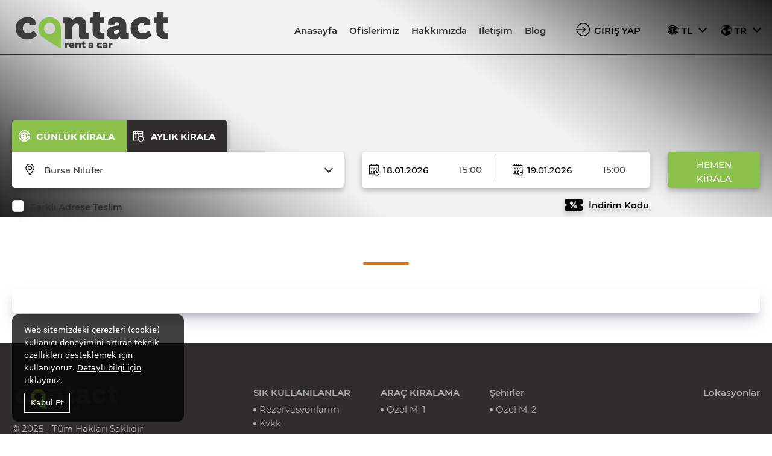

--- FILE ---
content_type: text/html; charset=utf-8
request_url: https://www.contactrentacar.com/araclar/dacia-jogger
body_size: 141651
content:


<!DOCTYPE html>
<html lang="tr">
	<head><title>
	Makaleler
</title><meta charset="utf-8" /><meta name="viewport" content="width=device-width, initial-scale=1, maximum-scale=1, user-scalable=0" /><meta name="robots" content="index, follow" /><link rel="sitemap" type="application/xml" title="Sitemap" href="/sitemap.xml" /><link rel="icon" href="/Files/img/favicon.png" /><link rel="stylesheet" type="text/css" href="/dist/css/snappy.min.css" /><link rel="stylesheet" type="text/css" href="/dist/css/color-2.css" /><script>let e_promosyon_kodu = '';let e_farkli_lokasyon = '';let e_daily_search = '';let e_monthly_search = '';</script><style>:root {--color-1:rgb(138, 192, 75) !important;--color-2:rgb(62, 59, 59) !important;--color-3:rgb(255, 255, 255) !important;--color-4:rgb(255, 255, 255) !important;--color-5:rgb(48, 45, 45) !important;}</style><link rel="canonical" href="https://contactrentacar.com/location/dacia-jogger" /><link rel="stylesheet" href="/dist/css/style.css" />
		<script type="text/javascript" src="/dist/js/snappy.min.js"></script>
	</head>
	<body id="top" data-page="home">

		
		

		<div class="container">

			<form method="post" action="./dacia-jogger?title=dacia-jogger" id="form1">
<div class="aspNetHidden">
<input type="hidden" name="__EVENTTARGET" id="__EVENTTARGET" value="" />
<input type="hidden" name="__EVENTARGUMENT" id="__EVENTARGUMENT" value="" />
<input type="hidden" name="__VIEWSTATE" id="__VIEWSTATE" value="Zu5rP/86VFm9IFXOY4nkCFZCSDOLsBTs6oEhrdGhcKjDwVaY7kAhO5CMOkU+Gpo+/ZEgkJUhDEp1yg9ACXz7TIoKdENpuODVPSib9z5uiKiD/jS+hLx3tZAWqZNe7yW7Qa4qz/pXWdn1rhGNYYT523HDzL3f+9nVn96/iObqHO2JHTA71NMdcgQh/02+5/o8GdL5o6kVtzLqcX0g6gieQoDafh5aQQSbWCE3NSl1XNIWB4qtax0W47FrZTBIcQSiPzetDq35+f2BTGpMGlNu5hSi9QjM6nPIKH1g8StLvUlHzQ0vzKOBLZo2nloNXppT4hBJpjUm0x4yisiqPFXCR+omdpE716qKAkCkowh0kyfjHxowaDBJd1lCACnAM7WAC/Xo9UmDTDYYMfmm2C1+iXUhufk0Va10775RyYATURacKfxo5ZMZUXtqPRNQbxhywoZQfV4v0bYYq1q/qUTBGM+85jOhyJl51gyA24Vx8yd6YJ7f5N3s/pk+jM0SHOhurwkabB/U75K701wIC/YCHk7kTyldXQyPO6267AiDH5TxUmrxsAnyk/MgV6sChcnXjT76T/bcGcOaOKI3B33v2N82YEU8jMH7yMaLIf2p5f6h18uOxMP1QhVggJUuvdbovBjD2z4/9cGnloVnY6yYO5PUYUYNqPcXfA0t4Vq0wjbKQ+Pndqr7PjwQlglThg80/tr8Wiav4Z80DpG1fy9oQml/IdAJj1CBR7sUzkOQtw4MRA6GKvDOWRaeHfY9ehq2l4xOU4LkpbXgwbhnpcrapa719EOsoM+40BcDRKy5M2JkIByDpKQ9aOMOFm9I+MKTFCtuL3HxPCliT4/[base64]/[base64]/SRSEjS0bTRryE+NG2tZasHNswpQFTTQ17NvFpUgXNlENHQPohgU8kh6REk+cFb2LJtecp96sR4dHPmnmANYCdZOMZxCb0n5gTmaSzr6Y37Dgzzz/TntPv6hTs8ttRc9vdVFJRDF//VtNY0y0dsQLF4f/1cM2mWlzhK10L+0tDyJw3KvCtzkGUt45/QbYdN7+SwKg/xg/wOBO0PHmXM2ZTPnpiQVk5N+3GD7zTqK5L3NM39wlvln/wNL0AeHbjTy6oCOvBF6IYH+CK7Sd28DL3CJFmWXVHN1i3JzREvqWi+qiVPrBsCmDvvtMR+uQrcybYbhyi7w6vH7/KaaZIen29gj5bp/1fNT/qDtQvgS0MwwpFCbyDA7tjPGvTe+8KNJ+VYinxzyOTehI7WnPeIkeOHN4xNOvJ6CTClt4JaZEX+OxKDX7EVkH3aDF0vThbj0AwNxzwadVrZtEeCAEs8iWy0xj/pvxOt5BHDvolfFDT4epc2IL/9kxor/CEu80hw5+iYuflnTY4MCasVeG+/AQEnjPkwbt+SrX+HFMY4rnT7a0A5NrDNOWNBB2tSWE10vFNZGavr1/jPmAjVs5NNXSzTD5MqAv5n+e1Bh6G9OLMKeVvIJLqLlCyiOJWBg8hCV9D1zqGHtBb1ihLURRQW7GcvMjzb5boc5ZzMqC684SfX3Ovq0IMDdbuAT0Tjz0BfulkSsBv/fGrHJAmmXSYgtwras/37CLu0S6QSP/[base64]/JvpkSFAuA/O0oNETooJoAK5AOHDHStjJDRh4hhoDKbMGHODLLlpnSmsnslJAYAIeMv4JEnTUYQYlSrw7lOCHunIZP0iDVtfIxNfOsg4a65B5eTFhNTfKop289MUJQ5w+ph21zfuwX89kQGDb/+yBJAYsGuepvGOSyth50+VfIht2Alv3Xe9G0BTNxF5u3NtNqKRT0CHRdIVgM338HNnMbwfL7LaEe1u3D+La3wrR4SIKT6L/Bz6SsBEMPVy2VllSov1pEVB2vkxGltgXXLTfcYb6jNTwMnKoyuYs6difLy/MoFeVFZD6Ua0Ith5fBXiEih4Wuf8lQZnr1Rhdgo6JLNI7eVwaJicmnO13cDI0UE9KNsICcTkf5/BdW8t3P1/qTGExUMcPo9nUhm3TDVzfVHv3GyJJjIa2soJwajSa6wJ6P0vm7BAUcXx+PurkhzBTrN8QBr4GLiN9oB/s0D6b1/QyeHp5i0vW/g9ZwYOQOxwriMOmyPvr/VO5fYhAK8wjVdaYtn3Z3htLjXlQqzH3vkr+z7fOBPtr9/CDnLf9hmShjXkmr27JJlN4k7GFYoJyz8w/tJoGJMagXeCUJqsZrUvyH8BMHwHakGSJMFGsXk7cPOgf3UveiaVZNhivmq08/D0sywnSngwV8rLVreH95L01Pzv4H9T9HN/GL1hXr/MXXH1/GWUK5ccR4isG06S2nTSgm/e4j9ttq4864YQotz1evFQESinQY8fQWQp8W70NBDHJmhzlbZXsw818ABQLg6zfYTwstKizL+F5j+ndeRrkfZS0qUHiSHYMnvIyeet/zRmz9y4m1qV2EjGBqsTEXic45iHgDivvkJu/QQMuzStHQavgs7qXJ+8e6uumSvlYr7EfWwv+odL8TELGX7W6a+GPK4sE9hll4PR5CDBxOTOZ83PZMoFa5FfgbEHw5frDTP20KcpZD2R8LL96NHb+40+bjqvvDiUmce0KMwCsCGYVFHTvdyfyJ3sjF1rS44h46sXk3jubRYSWGC4kEbMxVqd2yu2/xw27LV3/eg59t2/Myj+Kzx1yzSxEA4bFRMpGAF2wE1NnlokrbSCM4pQFq3wKX8dIqrW9s39ULbC58UYnXAJcuU2tl+Vs6DtIxyXaJ4FXNklPP0/5s6FAXWcg5hstOsKTHZKAA96153pv7Py5/u3jzd00Kc5XIxNK/RpNVYJobJ/p4E84pELdCJVuL935NKAytOFzFT7nRJx5B9NfJHnVtrre8g9sDsD41epZdBFUgrFSGomVt9guNWt9F8Lxk86QLKmGKDx6gEUH44MKEvVzuSwG2zSVTaD7lxc6yZWQI4Rt3jV4sfD/jBK6yzzp8OjnvHyIwv8zfYsFsxAOS0Ea0+JAgwc1hNxGeHuzM/VEVVltmnCjqWVagTdH1SLlh6VIlnjMdV4PtpIYsHgPZiYRMpkHOE+CZ1I3ML9eRc67n4nZHtBZpYN+8vEjtMJjy8uRk3tkx3hXmTU1pW0VnitzyTtFgdzshynnjJ5RMOzN5z00awI17BN5SK7V8zxvejS7CMKoi2jiYqU1NMO9jKE+lAqicPvbi/mJbjSg9RWJ0RtaNUlDPFaydI738/aff25vlgiDqlw6QQrNFEBsOWKkcXw0qb+dNapR9m8/8A80C9E79Af1VGL8PxQQYFVa2y/HuOx+Hls2W5ZISLod3AfJ177WlTorzIBEaaQTfBn8rhBj0LWIDf0ipyA3xvORpkbO5FhrLbTl6InTKWMx7CtgF1dx4s+QwIbl9W+xAqdaS5V2I1kp4lDzC9w/[base64]/kpI+jilPu+jDKwJS1Ne0cXYvul1AIE0PBl89oKS44pvhX7J4OVyF2OnL6LXvLzNdy+5lZPL5X+DpXIz6dyclXWpCievG4UHRXYtdISU+C62WRnBHp0yVTLaPBnZSJg/Emenv3OlZHjxt4cmhQG1qNviG4KBifyUHbMT06tNV8GdXSVdF5rg/WWSAlo+93VRkQhNDqAUDEBdtZUbfIFgQJj5wmTRr2bolm4NYzj3qz2YdaX775Qy2diZFjbXYgkscKWVCc5hB/QbgfKo5fHQw6MLwhPi38/+uaWRFIjzjNjUHIj0NXfn+kFjQFckavIKd0QHQoNYToYblBwTZqSn9lrzhHU0W5o0zHxAP4BczDqyW5wo/VGG9DwQY+MRf2Yt4RMuqTBkBKtMCRafycu4pHwrVcO0oi7CaWOxdVnS0SAmzB3dcyBFg6F0UQEKdd2/FufkHqhgjHTkL1ZTorIze7rwTmNplAEdRVAN8RtcOww/ILDWgFYkl6bW0Bk2e6Hsq2Gi6+i8vWwr0hqRGZfThrH2YPqCFzcbEdou8yw5V5pyoM/ygcfDQD5Puh0fVkplHExT0B6p2+EBdhQB+QTOxLEX0rPie+W6/[base64]/JEkymopU7pVefbpPQ/SG76t7PI1X6DywKgdj1cC2wUydrkbtcasEXSf1z0/IxRL3rjwDtcaz/2JMLO8man1Wl7Jd5Id3MfHcQ8zbG3xBjwW4zBx/lJDdXZtyLIdWakk7bl2+4fKP63W9I5ep+uaK+WLqbchTlDNABeE7pWq3gVzOeieSuHvrvwqOmr5ahZGXIN1oq0s0TlzbcD3Z25aI6I8epvCMaxLbtIcV+PUaU7vbzxPQPEtD2OWnREI4AgdrsSLJSL/d9Q4wYlonuE166iFTafhC0QGsAfm8KWBZS/DGaLnrBgnjbSJW/aYIOA9VDGPNbXjnG56AEFuVLFx+KIFG62bCjKYZ79Xjyw8Hr2FYdqGdx16hwNNv08JHNCZV6w14zb6r0nY+gxsiit3+E7sDPfNr2UuaLznchxmxuEaDegJ5GXE8ofxsPvayhRcHqx2mV3R1PUNlXHaaFa1xfyPX5pi9O25+rk++ARB5cXEj/[base64]/RITe6b/[base64]/bebFRmB4VLicyqZdzv3tw5jJ7D+dKMePxFAnarRC8wJM0HRNOUV743zbcGIJzNrzhEIT4sOvRBWylclvFEtIPHbnw/XxApTTQmHpzAWW9QvXZH3y38DmB5s6BeuK5aBzHyPNxH3AkQ2vaNWqtieqv861gpMqp77HyKzBQ6fz1ElZf6gsAS+CqjVFOXhIvRJ7QexVCA0EDcVKwUQ26v0UgHZGBmSSuL1DsY5z9xVQvNTy+/XUJM2lzeBifyqIBqPBTjg2tNNP4Dbc/1aD6wcbjYTmfB5AlwOjSIVNRiF8SRT7e61EOsLcjU7EUGvB0jIIl9xPPa6YEZRUpjW9+dwGCjHdNNZQOyg0/ECLt2zyS/Wik1Z4eR5Kj6toW+EY5hIE5SUgag2CVhk/CSxk6kTFROuYTafRq9T4ES8jNjKKCOkl53eaYR2M0b9m7Il6CFtnmKD3666J3CiY/F6vo9NM5uVbJABpjq9i9laPdDetquBSQT4V1GJmreW+zgNrA9TELAYHKtykp2+JFOL9eSXIUJalRwWjYmz039bVq9cvWtI42c05J77ueipE8dep2nFJfT3YPmT+WCh43YfTJusuWH3Hm4/sb6Wc22yrPdSEP7fDdCsv9ursZxmo9UK2VckOD2tUAheJcZ59zGd29A5c0tK/gks10HaLAwglvuGeoof6k6iSahiL+pxpuZNxyZLkwlQZhYS3YHk/0LpKjNkvLZzWLjL1Pamr2TRHO7tzlcs5kQM1G2SVSbugt1Jym+tiptPVzcVcZguZVYTbgePsLUw1LqoY0jbUydP0spxfXISYe4PVv4cLmi6KjOfiQvW82eCfVWnYgNusKf1eiHZdqME1c/+J6o2+SQG3w8lfxIiPnX9pb7TmOL7a5WtXWCKu9GxxztxBcWMPOeQad/Lc/17rdzdyytVI4nE2gjqyz62sLk/oq2Murd702xNvQmgifxr5D/o8avG0VEXaNt8JFSSuOflqFYx47UfMNW7KrXINav5/SQ6kf+hhSf78jjm/[base64]/fCuFEYb7kFl5CvBNolPwpnfI8ZsODuzl9CBsN/A5KNhORYHiKfdLf8Vu+jaeBmBeEjcvZWUCGSidHNq3SnwbOj+x3kUTuUUG/2pP/zGJSQLYox2Xcvzkq/6jMFhc5O1dr7MMx9wyrUWQZg/Z2IVYNQBrZy9p2ZVbRb9kcxf95HriHF6rJiWS1cIVHRcfs/7CG7ZV3LTSpvPXxYFk4XQm+7gGwawDn+FDB+8xz9cGNVZqjWPw5dqPgfCaRaLCqfJiQEGKrNUWDbbIg8/I8Y+5onFZY3KYy+2q6bM/UiRPXGDZ4qpTScm+lu4QceJnVrDllzGzg7C9a8yDJiEP0GW4xGKvVKzS1+2WI8cVpp+x5Z/dNP+puVqx0L7zstmsr109gU9AhSML4moe8DTBqHplPK5mei/WTQMoJoaLlIgg3b0DBW0BaKUspvnQRwl57ClL525XoT6ZiEThyXyb1JiYbFlSumxkoBTE/i8CBMsp7yj/YbmezQiIZ0xtDgYtC3zUTaPQ5OCmPBs3CEBneaxcmt7PlgL0x21V/zkHAm6C+FNfdRNAcPzu92F4cKLXqseBOnK1rQg8r6Ko9SfubTS0+sLFh3OFsHkjhgJ5zFpexeOyRoxygyB+LAKAOLlIllXcsnJo1OjImW+bZb/KmqbeD/CwIUB8lJlp5oqJBChD5LqjjgbZDNcrwxv59w/kJqzDlnUm10jp+yKdx8hDxcCXfKWsG5iZ6DaqLiqQSTQZqgBj3wDDji4pzdoiPo5pEtxUsKZLpgMu0v4IK1Hz1clv3ayqSw0P0Gd0qKW23raEEMvhlG/niC2/PB8Izsq3d92GuZSqqpmdtKyaIlvaleCIc4W1DDOy9NmrsFt1DXAGLxpRSIh2kwqbqPQuG2OrUWpCD5BZWUhoLMqSUsz1a4dtfygcdw4jUIq4fFkrwaNdh3TIpxchE/vJzdcMOUL6En+XhmnUfXjYDXwIUftWHMRHns3Z2SjZIs7v6zAx2zkkPUPkneT1ihNSWB8GazmozzfkbxuSra3cGZCyxDdbwWeNImO3wrB2XxKSWJ6tXqlwiR5LGsfkl8u4BnvIYq2hD9VCIFnaeATyHctLdQhp2Qv/emT0R5FcH3uK5m2Xxhpmjvk50DXjQWr6ANXpkW+2ZECOKkPXwA8dlOFw/6EE+nEeof42Dnyv9dI3rDAW4A8O+VZaSxBKO4BVkWtP9bT6Jjz3TZLsS0yXC/b1b+81v4CRLJtf5bP6MlUb7z5gM3FHFoQcNI55kodcM1HN+9rrhW2hfpjXXe0r5+pIMlLR5JJwpBBp5Kz5YTDjDm81pNHOTwTnhzV6kTzJaxZwxUc8nSoSRnJ+YDz0vtBBtoPWtR9+dcOh/1XCzcyDJ6X8kO1oq6Q7xXZhuqd57Lbc3XVLi8Vt/n/bH0oXS9RsChjdzaX9Z50/IqxaFHUR7I0QEQJjk8VqHk6KEmzbEhqkyG1kSgZiOx8YZsMEKoxVR999NBqa0/8MaCXVaHj1QgwQU+XlfDPFau64iXmYfWbGzjZVn4IPdQ4MAhOLPmSXTzAjW7QxjgfTLvuo2QtnwKxIU+sA/la2cfzFLb8qn015ZicAjSPTkS8JubH6Mo5YHNhrLtgWAxS7yzCNLNsHVapDXEmozTvnHHNG3dj1nyfRQKRTnXgqoLV2DH3WYNWoamyI73UvNRIk079BGKQVFlqXvn/te6ZcXAs6sRt+bco+YL1SyDFygWr7lBnxD3dkxoVYim473zwz9S2W9sIuj++cBzICANasfcH3J23YW/anBwJ8x4VBOKjJiNNwURCs+o+YWO/j8q0NBpH5RuBrjfhUXFb8DqXwluTzWuu3/cqQ/8hWiEnU5YHvwyyhj71rn2dl0/Z6Nj8EFzSuY0q6Pz/LYdXjKiZqMZZrrVn1iOCwB9k9jlZnOLiPpwwvMxkwwUltLOpfwM3qkgB2tvwOyIWzwnqKTRCcHX4S8tu5hRmzAejd+vHSqhsTrZ4z1TvOLQ4sRWb02LcXZj+2A8mUgfflCpGoCS8MUYY7vNxaV6uV+p6xCV6qN+h8Xjy5Rk28V/AI7F54Ta1giaO+hXkUuNxVoAm/ytxQTT0gkdHOOt9OOwEspoeMsmZOzPWh6q8Ez7qF17lZSPKPn9NmhMbfGH1L7IHzl+lQQoZuPU5z2KWIlaBmQSRCAvBGDoogF9PZr8nc2SburZgi9XhvXf5auLjBX6ZyIRq51rOAsGZFHj1GVtguVFJZXvS/4mK+dMvlvOLKzy6hp0QBLPAxHNvwQH07r4eDCUvbaflAoCdPCnDjacZROnEGG/aEr9YZOqimf8PNLU5Fmoak2+FIYozS90JHS58GUeavwcaY6UyOGHx138f3PKzmJi9fU1PzDbbyc1yogn2rtuqRdHIg+S9JYvT9CuoxtSKHuOof46IXAi1a/tU5atF7qoZG2YSOKnYeIhCsRIZ6q3IyZoERlwPz6v+ME6wbKDZ59ml9HQRKAGJdP7KWv1wFr9YsExO/ecTOh5LXV23GurdURjmmIApdkkceZr5cg34bGBHaiBTKZZznNxyj0eNHrIioWyf3E/OT9NcSXcNppDCjU9ug52NRDBZU1j8lGhdhvonroZI4GmqxtxD/P9wmmFr5Ve8lG7rv5Gs1XR9ft6Z+e7guqiyo957PhBFR9btC86Ldf7bHGeCzP7WV/vaNxgFtyohsJO+L2TKKbpX/MiffAFyGPE6zW38+zpHWbDDXJpnX5Vix8S96OUqgCGHyRVSrH3OfQF0C/bBvqLDVvxnu4tLAjLjqBr1/[base64]/ZDnKGU8OrpDjvagc7UeEuZOO+qK6SS9b7RvKjNwQd3p1xnMLvG5DuY5rROKdGjrmAVcYwMmQ94vq3imEEqSTfmfqduL+iJWIiSZcvUDby5mueifHvTMElhFhnV1dPik+VkrtYoqpBxp0odqjEP9KVdDkT20enYYPVTwh2KmbkoRJ3Xm4qoLhVt/3a90etVAS9mSa0YM2AYCtj4DQSVsn7i8of0LHuNiN/5n9LDwmL5qMzjl8HuYTfi4fnOaLgs3jRsB9bTouGDS4JJIbwdlPaBtjhwdCqkPwbknqIPbdawH9z493gQa8qvTPnulVhTpx8X7mi6QbKWIHO2/SgWjvJRhGAFqbYYuahdx9wzf5u+LUJ8B6cSywR/w/cj4dHh44ueXc3fXL8jPC46S+q30ayg0KiKiX0aHKiikb8ENtPFV/h1o7Hc6glfXYkWZarl5B50FH67IUfWXDiqqNSRZKUYQ4YYeZq/3AcQR6TjE9sEldrRC20bTJWmCgbj14KPtB/6w+T7RRCYfZpiFk8LmXX1MawMQFp027aLQ+NTfO9eGl/3ch5ZZmVn6q6lyw49oXLx0Shk1Jkq2QDngc58+vAAW9LO/yoXTUxKcluIVsxqVGJR9PzEAZ72wJ+7eN+E+A5foblDiCKlfrHwjPoG6yBGvumNu6wxFLuMLRF23zrFUKv7J4loUxAmC/NEY2o5owrJggh5cfoEr8EBYDmsO3sI6TUzeR/n3JamapawH44wUD+sruceZUn2lgpNvKKpbjZj1eGii85R3Mk4G4PDqWh6ewAWL/D0gTFER2Lx1nOaWNCyDWXCab2LHW9z7T7IUtYmGSEd0RiQoUhkQz357DySxVpilYCMDUAdjucT9UkEfuHX5MmwQHRiQcbiE5Y9EYAjCRtAyAm6Rua2aG8usjupKd5j6LFKxLMzk4HYSHuSbxRJosZd5HLCaDbQGx25zwpc9zifZVSjDt3c1BKah//vUmhihUFSGQ4w80XE9eU47VDvOXi6vjaAJY/DqX8MKvA0jVBmVW+2TT4meWHA/VisCYfKtFXlFtsDFUqjEmpX/FQaoas6RUhIaTCniLyiv3lbIv/EXlBqH4xm4aq9Kf+aJyI7KOJvWHBiT7DM6z87niY0r/XDjQYtM0DSfIshnhvwfzNPoqwizP5C1m94qsH8p2ORFzUX4TdPhTjUdmzVNflFs/XHT2ZgNlJvO9Cfxt20w3OhdXCyQLVrDAQXeTwQZmnrPbQihAe2VinV6vhsUzWoZ2w80L0MXO/zTe+CKphOteuFfaEKUAhR7Bu7ixvHMM28KlPXAxSO8oLzjxCrwj6aMbyltvebRV//1fNXSbX2izKtq/9rXQoBakTTwrwrc1jCXC5O+apC/Khg6goonPpIM7X1tT//Gkm1e7rq7S/b2Lodl+O3445CIx7Rqu8a/NX1K674Fm5t6XaLtsz8Fsj8up5WNIcE7LBTWhBk9lO43nsOws0uFlAODXk+d0UJb/3fIBQZCr1jwjH/CyBFF+WGagIFSLR1EDHdnqk8bs/KFV4sjxhYZJoh2we4QTO5Fwabt1cy2h6dpid1DSqlzN0zBT7hqv0IexJ9eNvb1jINagttZFh67OFK09WC03HSaH2z/ZEk5gKSxOROBPJ5mybAzdoGygbRo2BzOkC2lhHA/9HjH8aFYNo7P/PhkuZYtL1lyITkNivFMYPshdBTOaD5A9l519Q8EKlP9H9+KkahnopMCCDv0J9TZ+20icHU+VEZ0UTykojTV0wWgDVKEfGuRbw5hDO/[base64]/8/kMPxJb5qmO7lqot84IyVrToxOtfTOqCCUmTPIgr8xcDOOPFVPbvUtQP6Btgl8zG7tqQI/hLy9acCP32HUme9WZIEZcUYRC5rQEZKkkSbWCNc5PRLx3jRQE/1eM2J6oGgxhRggkYvwrqW3BmkyEXdpqwivD6XYJDz/dLfJ3ddbKX9C2Xh8VIkNt2nm4s8SJxXDLlPswTFa0k6otVf0DbA2j7oSwhGgOuoXQ/+prgsnMwh0rwsPLvp+lt6fcGaxYeDDAUNd/7bjU2hPmCSosCQzQvYUNd2AQp+QkkD61jnKbFi0cvE9HVbkgbaRGb3pSPzV+YvtbDVwAPkkgwoVACnvClBTnNpxjfA4KnQYiqzGm/G45fzzrfnlfWfNZYMmO8ycCRHtr3JkD795UK0Nofj78p90TJZprMJJXNHymI9bS3L3wSx3RtIuZSiQuvybkKe72HMRUahxyQ3or1S75FJrFfF2+igQ+d3lp2DmcrSPR8A13RDZ/7ThtqnDSAHiTCgeIxa1XPplA442P73vdDQ4CKC6eAZ0gjTFVGuvMxdC+Fxa26+rc2flthv+orshDFWsR/N2eQLEM8oT4ZQbi3TDrUyVgdbdlKkNhXsQoj4VnEpP0qWLX90t4jHMWRo+R7q3Qvz45mKrS+bQyiSLNNOxvRDZPGdTNcrXHtvYsvHPNUj1nCMLo++PN08XEa0cLLZr7y1Za2jrG6Qt+K11YtzLJ/eMDxkzylIS1JX5ahyAS1zSC1e1R0ocuF/jwZjkByDI4INN8JXc1xB+iNPRna93cLRbxpWcE1woOoUokvHHvSQ+qg6QcG9MAlpt4dJT+N/gafcunRQorQ6/Q0nbTDDvFXjTul3fW2AUrv/vN7WWGY2jfzy0r25BPgzpRhcmgQgaSDVOwyYDdaY7z3scGdaescxKzmlZ39MMWJiyBG/A5y7sNrg2vKDpmUfziwtbkaBbU2AgcyZKqVnZxFXCLvS1BA1dtipJjhdzRycinK02QYPUkiugZOXcIezv+BGsHcdPopHJ5rEremTKttkYKdY0ZFs2k00EnnKFNRDHo6b/0n9lh9rpLlAeS8LADWhsO7WN03D8nJ8IP60hiqNzhrrIGZNXbkQl7wLiAv52taV8GKICIyEgofcJoY18FU9SKJets2shhANR8aETSJIyy8Jm/BUdTmDETq43BoK5QBozU1XyPLlsDSrRFr8u7YaDo6ffWlFhQW2XVg/35lU7GCmCFKeCuCimHRCvohJ4pZvFR4WE381jzj3gU9ekZMUEzZM0ZndrMoKdpTHqpeCKGJgo5/1UQFD0AHk2DC+9NDU6k9BacKoXSv/2L8Bw0r3keNITVimtE3Ml7asS/KYVmXATtk+4lkUeRFnHlHxWTz3QBj48EMOBzoqFX+DtLS+ll8ngqmV/iHgQXB6EVWBklTcpmgQ/WsxPh+p63o2oUQXKwcYg5ujlSpuney9fBwWe8Kzp9K39t8hbpLk7JDqBRbGZpvK7GoXhrrIqDJLVdBKAvjGjAVaEmC5c3XoIgl0U3G8Iq+J/[base64]/FyYQnyFAiiUdHGCBEcm24Mko6OikyYwXM0ExBSTo/22nUGwuV9Cp1k4JA+VCOVou9WTaZcUQq6Bm5TvO+PBdVtAqZ1sx6vEBJRoBykAv5WVCFai1iWwDClCfdSFjP1nb4+qp6g2KY14+NEyga28ivTL4q3FjotvFC3P3b+QP2S3s3hnVZOrSivpaGHGgf7+AQMdOu1DnYWSGr3yUoxS04y8XAOVtTy+SLwitG/O7DfWzHnANa0xo0YKT10USjf6wRTns7LC2yxQo/DXkHqybAolT26P3Nb26ZhDChsBWaNGey5yV010Bc13zZKdGymiASPmmOI08QOkUUVedyensR3FPxhHzlNH2Lo7ZI5O4sr8+MdS1bL8DtYV1gSR3f051ym4KPIgq/X1GeFdl3ZRImhXx0R3LaYwHeGO1V/Ow81Gr9gkyy7m+7IFKgm+YmcMpf++H90KBGCPWpCYHBoGkQa+CrIwk7SDfa2Os7ajTTT4vvLfRIWYQKkBvjS4577a+lJo+EsyZ/JU5Od1FRqR4DoTXecPSrSt623SN2lpwFSUvEQrQImxmHr4ajNYznjJeG8J9zX4Zbr/AeuSh8nuo55YUnAU/[base64]/XemKcQ7DR1OHhqG5o3V+rnkGzFs/rgZ9NKizXAKq6ATS2vnOp8xbRTV01jVbMiA2Z98opQwza3rncgYBhW/GEaEuM1OB1vhTlUeLF9pYIRx774P/JzILYgOI8YaXzJgt5Fc5vzW1HmAnr+xsUSGdocBPu1k1RYcT88R1SjfU1PHKJLZA/[base64]/iaOgDPcFHouaoZBLbaztiofm6RwVkzAliY2s1SZgDNanDtdp3BdOy7ileM67+o6zfbzicQBxwCT9Z6R1gLmk3MBmXf/6Shn5bxSCh5/OmJk4DtdmyitDkQVhbi1J9kBK8oz5Z0AmfJqZMcwTv9HQSUpgGZkci/IIBoFStXpJjNLx5kfM2D86TaXdTiFTA2NJmoiEY3hOE2SokwrrzTY/Z/kaqv0CU213t9yZdB/[base64]/n8HtRszFm1btcdq9MpfxMwvcotnBdq5pr19yFKhcZqkkn2mwnHzrI5emKSabdakALSE6eylrG9UGgmOMN1E1V1tXJzsP9RWx5h+0wFd39SGLi2D8QvRc17Yx1zCfWUDHMSp/80qkdrJzPm7ccKrN3zh8ZIOGDsVh9CvuTuFIIjopPFpK2x9rvdFj/FG093akklszDVPRKX5lmLYKTk3hZPi1N7QbhMTcBwaNaqY4DZOAAN/S4D/YqrNb7uX9U5KwxN5irSA5UJ8MYBspIun/bGYFYOu2Khu6opt6lIiNdZl2vlrcyg/HBvfTVotIovUkYxZ9pjhyWXZWyrS365gl3AQdcPtd4YaJyNCliO80VyN4HcyaNBqWcvN25pcLLZnVRVNK+nLBGbyeSVF/i328ggfPnCDmjWIJqSUksA06c0zpC0oAh79SCDfTjHVDzw+GtLUvewJz+jcEnGHav6eQVNW5jhGMYjqJ+9I6+w9qmCJ8N2EFdkzYAUMiRF0nXh/kqXRg2t9BBW0zjfGQmderDWOdTsiME05ynaj7G1DskWoSrAdtmfXqnIanRTtnZjULpyA/z0koAmjWjpYh+FjcaSyhg8bvluW4E+YmHSVVKz19iaiYpINzPP2jPgajO3RR70ugF7aaeckOolWQcS5wyK1suxy0RJZcFSo3Mjc/rVnGmkzSxZa6Q8a4cPLJXq0JzoYGSAb7e4h0d80l7ShY5do54jMzzd6/wm/4Vi+0Cww+gYQO27/KysfUYOHtCNPk+d04dmFsv5OMoNpGTqMIAXCUUl0yK/IjLi2uAR51gYJwvNBt/hYC3Ds909h+MdTQMxNa5ePfGds5uRfyps7Gt4Vn3qhVWz3ykorz/sUjQq4RbANMaMOmATAdi/w5OsZvn96T9upjVxvih05d/ZZ/cuwU8Prt2ZsJtwg6tXd8sicrH6YTbDrW+O2WmVOqPDtgIOEHEejGHiJkE799AJ0Ls5tQt9NJeZeAR99E2mwDDdLhmgQu7MpHVchXCgzPaQdjro4YOgeCkm4rBi05DAMlE6rw1mlbd3G+yNvKNqFaBzkMWLgGiuwVu7E3uOV3sflVJrzlXt6me7omwPcWFiJ1eydjDG/BhN947bGJRcr513OJnyTCEjowaOJYLnAESMu0e9hdFY9d9OTgMfGVX6S+TlWxqfdgM3n43eZbvrKq9mtAPw+oGLyPvN2ewKtNDPjB/llkF88hupdI8BYR9mVqs0XgIKSmFzc46w0T563gG92w88tuk3iC2jwvRn/snQy7o0XF9TycJrNn1dxJ2FMLoo9yEMLfY1jWhQteLtK1PNmsfi/DTxwJRZ2JBMedJRTa87dL2b/AwpMhdaLkJUNin6KhP9wrWK1BYU3gCy27Asd0Ma4Pr1IsE92GbqEFLt259cFgaHTXYZ3U7CQfvKJ9JjYvOEOhSgEZeL8rK/CIuxPhu2ugmuzLkJ0atA1W2Y72iBxH65+AWtOUX+ZaZYxt0xz8pmvUVK0k2E9XK/m6Aa5tvuAmJKuqmyeWg828wYvJagBylQKGgBCzTEeva/gtPvKvou76cn7FHroHCpQsFDn0GlphD/qn4QiRNmzCKse4VSslFnOx/[base64]/qvPjD6i+CM/3a5jRv42RaBpX4h42enfDeL+ni6ZN8twBDiR+KG2tkBAKqjedhjD7Xlw2OUycWrybh2SEl2PEB90X5XK9SeYjBEuHpO2Gt9TtPPXKKEt3L6JZAsyMyr5JYiksKehe03CuqOretctaoJog0V+gtYnu8IiJyu65YxJQ5GUqAqpDbGGKzlWjwRTB9ICWuQTd/DO5rjHgw/4FhmgTu8aI2WMKgCdxoWDyBISVzWaA4zPYuH5VbVJTYtiAr62+mLLrD4NISojzzC4jmkOsiDJfh+cQHqxZeg7WQ32yMVn67seZkR4woonqj1KiLVWgo69tPuLDcGrg5jCeYa15Y7cnuo1Xo/oqpZDhj5SmibxUWSR24juvwVPaaXLIAfNeFUD739xX1Wo/wVFJSTDEHWNtcCrApA4NXduiJlq7t9ysK66tequWZK//99ITn3w7CY77SPwK43gGJnYb2H44qjvlWdOOtRu9Wig/2hYrUbhoTvnZkkaA79p31ikn8GCJsM++5T+rIXjkkmdbm3E6nv6c7aIwaHW7ZbAdyhJvb1xHRk6r13Pyx97BLfevT4UcslFD06OYTvadgHAUPdQSzGVPFvsjp11g8xslvpqYtf+rUWnnydM7NEZuvyKRm+DAq0swCa9fdETJgkM+xJRglCd/qfh/[base64]/+XzsghDQYbB/bWQ3zHR67nZg7otNfXTmQFUQ9oTgq3JyzZPCvnSfFz7tBUaZT91KuRyEHuofUd7UNMnNehys4visnVIOdyGm8esiYg2uvcQ+lyEIC5xKgSSgIgJzFi9KRgomNChntDAlJ95veXkGg1O7HHkPX58MGX/gCfSV4arvUwT+xTxOYgR7E1Sf6/PnHTMe1yNqrHkfZVI24RuX0JY/[base64]/5RvGwrXh5iNzb3lsBHRnJd4vAIwzNYobQ8ggoRZOHo1b542PKpDI10DmeIypqYHMnF9pAzl10L9igZVHQXtg6ofl7SgKzUm1LvRPcncbzyQ2H3lbuIl4cxtQKRhR6DZVFHVz/[base64]/23iUmF6ed53f0JPrFBOOgjxfXtDHONeRicL5QPCEV6MY5UKBdEsrX6V+2LHX80gDdggF2/SRQmpaBhE4vGBF0eMSCbUV89whjq0nhNDNkY61EVjMw4Eoh7xdfK8Wvf4qTRv8mMRlsByXV+qYMvTe9j9VK3ZElczg7uf6E27x/7f4dpjkaBt6MCM9SpmLQvdjFcX09OPb70z0MkpOOgegJPYaIYjlGpCUbXzc3FOtVyros+gMRyejiTf4MC7syz6wz1ahsLxt+1mNggLb78LrjpzzHAGF4zhYxdbBaf8ra8HENdxcsh1AohzPU6yqRVHv/98K30c8fYDnenL4VHLvL+d1KcxcwHNXpx2UELp7OfdTczRy7YyhtNDgeYqdwtPuL6cyHRTmzuXzsK6zrekVskWAexak2r9grkbqB0ut52mUkOSp3t32W/XpsUTAzLWEX++/yTceW62VGkikHNpHIZFbM/hnVZAd2sjdLGUNPqqMR9A0CjwZBLoqTwvrCjqQxC6+8y+9AW7RY5aBJuVE2KWp0sHJJ8nk9qPNmjdjx22aEAoh78nO9QUamgli/MQhf3qhJEhg6SuMBv7bsK8R1xi7sB9Ax4Yf8AMo5ynxDROxckhsjoc4rjpqqBaStcHinP/KdPAIAsbEKgZqKqi12Fv+VeriktA8zDq5Y/81vaIxFweY3+VdsFg2WXJ8KOrwM0bOe2b4A7QAvNoEijq5Eqo9ezOC4xf5c9EA45asxvPloUVGD2YT609l4s5IUJduLjnaTBBqSuOOOqwcjDuokKrad/Uti3Yf+AeQJPsPq6DLweXLYS+cSyFn8StRT+VLudCoiopOvzocIY3EuYUQlMOlxcF1oKGvpMX7w0GBsshcN6sVaxtb4BjPO2rL0njGBjHqthQy3m0ofkzSYn20kbqDus4cZ9FTvjeLJmnQBsMmReDxsbuDp1JBAwyycgnhBUo3y4Fi4+rcRSiX97N7jf/TYd1u6zkz5e5Hubcj6BisFQt/bZlq5pXiO1wlDwrW7+uTOVkuFrNBsGCEkq4+u3jwUF8lI6bcGuEDWS0NtV+R5sc4MvbAEf1MgYCE3kIgGO5/vyT7AM410rDwWah+/6NALeYAQOjMWV2liRSBgWlxqixtcMFU7dgsthYRzsrYtKeh2P4/Rbhaw3TgBhEh+QsTwuvojMjvOjglAqEtb0ea3nfSTM1UbgAxxf/4n5sl8GDDmuf8ZO2/0EEFX3zH5FB8d40JCuq0xwOq7wppc58DYPdvsxUT5Uo1Giz+VadrnNYF8svJPmoe3Ey+h/DJAzFBtXTbsjm1yjve9kiEx40u07vuyzMyVY3sGizdXwWJcFRlrgZEAaApNexgqKC1a2E8EDl8KM1kum6TScRljVIqsFyetAvIY/qgQvH/gnYQ7ZL7E3EdwIod2IFZrhKLtNrR8AbA/rvDqTkbGl2kP01ShxmxFWDaGAtJxy6zmPlzrqctwyu6rKU6Atg+e9+XHDNyK6JuhQ348dxINO8eOwTdPRZMBSNujr9AwxR7B0i3au9Sshdh+pER6utf1ylvt4iqXlN3PRVeTDzSIusIP2KMd57PgyShAB/YGu8T4TBqp+4WssV7cV/Nc/lj43eorvZNLL/y2/uTV5JNriUP9sh/uxltX1rxj6vKVl8r4r+mvDlPrde1cUhzZOZSpDZDsPErvusOV2LYzB/hszFV2FWtQDAmrAo5EMnEoBn81jDl3Eytkkc0ApfgKUDh7WDoiwJlfoTUd48q1V2Z6upId/C1rgY+9M2WLsiwAO7aFXc/WGSVZ5rooHPfFSTwfcdQDU4B8Vb8M9RhFPZv2Qyo/Ppdj+/E+tr91+zVRpoFQHddKXrcGKIWET8+NL2KmD75yB0b+VP6UMOrhPi+RqWJTOOjMxS1+9RStrXxEv4uVGyXO1IoxsAuO0XLm9gOcU+T4wOdQqNKtjmBnuFwUFgdqcMjKeGmXIheMWZlxi/Iz6KXhjARsnmPNDZkbt7iPCwsiHthG4359DulwcXaCnBaHyRqsBRf1pmLWwXCciGruBfz8vlnPtBbohCwgXBtgxHRfk0VnX76WtGPAGIghCuCAk+z0O1Sb8F+JPI/+d/kqakyKzMzpGoP5GfyMWE/URgZ6RvriDcKouO1jou6vHawn23sHk87hfe/ayygbfF8u2jFNO1awngzORFDNBflE9emCfknpiqGftQ33CbMpm/U74F/Oejca3HZJt035hDco/sKsElD48uzatud+N5W6PO2CwPUkjzLKXe20vfyNp7A9wXq+o3EUEiNwMfGTqGYIMRSdPXm25r9nhUGqosDcFh2T2ozQY206dgELTiTrS/HShoIkcZ/+Bw91elfo3/N/zZq7gRjjgEwvMpqo4Z3n+c2By9Uw5Fe9NeHG9MeRkxTjNgCLQNBxeN+XTssgrpJ7SLQrJN1jRQcnLN7oT/M2lcPICDa32ZBXMs4TxOaLaMNYU8tdVVWAdsdPUhdeE6nsDrdOK+dXrE+kkZxn+kmFDcEAYYqBS8TC8As7+awOYv6+GzSz9PgXkXC590bb1/E6wRUwYCm4Anp3/AxN6+dXK4lo1l25fl6tYPR6sr8o4FpDuzq2ePoxEKQ4hnqSxsnKb6S2Ge5Bj6sVIFZc4hO0CTLLHru8xwUO+WhtXILWH+lcC5aUn0bA2vR5MuRzaC/g46vRQi04oFA6uMhvF0p8CrYBhsXNdrcQGSLXZQ815KTCKSmRQuUaXcq26IBL8k/851QlKMMMIBxqllM50dD3cjBrq4jAp6Qfui9/ZswH4eN+RRF5T8DocBJtJuWaEvRZoBkfzND0ck7RuJOf24gD2by1uH99EpsSrGEzySrtjLoP0rWrLlgQ3VONcZLx7PtMf703j+/2t9qfMEtMSXWk+QrEdhAnSFZ5bfhkatJJyRQKuMfk5oJ5NrQD2LE6fSBj86XSIbaUyqhzg/seMZea8HmK89K4S4+rJZ0NCyP3D5QN7QdeO9ZiLnbrNnvi+dF5R1lvTuDE5+0+EieB0ko5lt8+TzGyOTBz9mYbHfNDczsCBv5PCxmQUCnsHpA3206TcUk9daXfp3TiG0Q3ItU/mBSMft7Jarr8fFFoGsCiqsXcTpUQV0G6pbzeh4QRoXIJFog/nPoaBzE3stpB4ZryvzWK7i1I/0I/wS3XOgFExFNAMuMDQzD2BdqK1wiAKPJ/aXKwDzxm5oA4kqEkb3Tq7YA5UqQwgN/4tlZip4alBg3Rq5Wpw551dAr4u6SMIVTptO6TzqXCXdDCwuGtJvEJecMEi1K9Uo3hFyr+e3XzNi9kGtsshByg8OiHbokzepHQ2i4k04d9oC3glbFRXWkYP4z/6MCuIO0a96NMLxoA81BlARijD62N5LnQeoGETr3Nd1KiDxI/fDYAVAJQId6myI35zABN9txovVTgYiS2y0dkZ2PJZIXdIQimiGo9PTDNccdO+PlUPujB5OP5P7AF5W68p/gfXgxvqxaggI+RwSxG0aIRbVyM61fqEsgxiVhhg3dtKmByU2FlKAW6MDw1fg+M6d7Bjme5wGUnd5gBC8WbcUUDK1DIpGLbxvYKmAMrI+ikivJEQenW2qIRLXWSWjmxCgcbJB1u1STGnEmMT0cdQs07KdLXnSDc//3AXf7eCxsEi7aJSKSn/[base64]/wtLYe3uxwHjKU+OAqD18Nd7iMGwbeZXN0YS7V6JMzVp/z2FLuoh0XxIeutPHDc+RWhvNfLgAtE5shv/neXnP6yxu+aON7vOE1xgbMsI3fvpSStjeCXl7OV9W4s5P0QA/GdADuX5yAxUqYgx3Ql9ccviua/ZPO7GEKO/E2AATIShYsYzfs4uDIjuP121MrNZ9x+luLJzqeNrhLUBwmYWeh/QSRCahIkCaHCjeeodfFsudtGQ0h3L6eRz/D6qExZt4bviIRdkB3gIIu3pXg2JSCgqgyJInR+d9FDVJhdX13KJsjhro4tC/DQ///Zj8z7rKtMO4hw86YAt31dF5XzQM13SMoimdAz5faf10zqETWrAJ++tyrOcaAg+PqvOzPmwzC1o0t2wb9MNkD/5+XTnRx7smVuCO18x2Iad/kVzqbN6ZYsYtD9EdaVUPXgZa/4UXsoIoWViPzhskAwflq+tMYW2KpCenxH80ZvZOaQk8sKx4fNRRCy4l08P+22z/gn35Q+5Spvf01FXaAwvHu1iblL1LtRTxLsTSK4FXil9d2B87RQY6ER/Csg4dClzhF+wUNbcj1ZBe/FQbFqsr7fMcE9De220SusxisrrrVamLXuLYGeqqv7YLNFdKBQyagE6Vuo9/2ktrkErfZnK+prek6Y/Iw89f5p/PXssvTwf3uNfTf9aPjENrjr6iLD9a7dXO7/HsW6K8W/suUfMEz9iS/9CjDBrQzlf4swhFfUElpHNd6XHJycKUo824JBqYXRlE8INX61NL/NWM96ewtX7OQoKrBmtyE41Q2HbCMDcfMVQvlslOh6yFsCTvQEZNhXejxiY7MDR7+gp32JcCIGTtkobF0tK8YzFqjGf5+jhVEQZxggpjfWYca6Z9BQAYRHQLfZecOy8An4Pj1/v2gK24RkqCoVI2774vGISGYr3adQR5+edWR52k9FVmitf7ArhlpqtdNFh/BsGfwycL4J0L69ql39heQMZXgBUf+yhE0WSmN9AJsJjv4Izxbw+K3jxMsB5JNJSqhdG+5VIC68X6vAGfxviQy/J2zHTvLs0d/WE4wrm59fpGeJOcQdvqnNnzrsdMiuRA4NGGtgWiKUaLU3yTCA1KaNX69BXiJ2vTJ5b4j+cEuTOn6tUM+bFe9Dw/njgNuatnOV4uxPqDsheHxVBbSGNUYU482RFiFn93pTtUyqvvMfdfCjH8S+SQ79Oh+D0P8UekX3aeHd992sNDAFEQ9K4EdFgzjqZ9WOgaWa3YSbcPSvG5NR/GGGFSLWGRCZ6Y+73YxrR+uiR4DcxnYNJZO6gLBzfCCLt/ObLkW0xTgVBFLfAPq90RfSiVUINQym5wpWKiwdwb74ViR7s+Q2qvS/LZ6z34bM9ut/qhb5fOPFPImdY7/sCaXXo1+FZlboAlCkAbhXTa/xJUqjiRU+xXB/iFFh05znV/yeGtQzcMtcqYHvKZoWlSHvA0m/SSnVU4lFjgG7XvIwKEJdcunWs/uOAXXmdzmbHibBAo6AoHD0QhNZLN13pWEKNE9NVYK8ddGWiBiL1mQFJ94UAfwVZuwa+dm7nzRHIwQ35h3Hbk38y9cX0dwb0C2k5R3WQL/DdPl1LFg+zsasgaaCUapJbR2yDmTHQQsKFdiZbrz0gbn1UONs3t1eDXqmaFU3n5BYGVdZPh6IVDMAJPxNtj84t8ZwdHKE1YaR8QhcOHFLaZ84l4dxYeYHNsB21xe6o97wzvDYEV2xNqOcd3UMmCyzEP/254ocqNx4QJIMjQMM44wpD5i826pFHThipUaSVTybUD8dTtbAIDqyghbMmPcLrrePoIn6TVy9ZsoHq8TkpfyXI1uJy/sbBCm7hOCK0umxv7FhMT7cVy8Rv2GT+usro+WtdLjHJp57RWrSpZJXeEeWvlSWqckPvdAL1fp3rkvy05CjaS012VZKauzBpq6x5KH7KklzSzSdZQnJdQhxwwjuA5dYjgKdBOa6qT4hUD1UQST7Wa2dZhgf2xF2QB3vD/5gklgM6IM8M0yu02VgtQFAHCODBNNf3xvhLv8ond4TS7kfIXZMZaMaG0mzCgQhXTQRFetwXhh6W9gJzG9faRTduze8T8tuKdXOjhFjcfOSTmXIbi6yLxb0D/HMisNJv1joPQeYd+yxTzewgX3hSoUbaiG0bPrTMr2tLtNFEeke7fijKjcscGk7YM9OCdnJD0jk0DooYybV/tQwa6bfeEg4/WKPw9fYlhECwFaiQBoKNGeyvaEhO5FVGCNvllNSilIx3VBO4Ou8CBnCMGVJe05XriHa0XH+hVUqmqi9Au+60TlLZ2uCMa+PXLOO8DFakQfusn2dHweI6wNGZDqmxULzcN4nxU/31QkrKTodLxFEaYybQPBUj0LMo+zxKf8ssOAkfnBKmfVnaG66/6OszgUAFpNhYIyki8sVtJ92DILqC6ovqhyALk7l1/I18pKq2ZoeUvw3tS/ewiPKc2/WuhOfsIx6OXU6kbGlQuBjMz+cJ+XYi6OfoMam+0b4BWPDC74VRnrDnPSbgtGx5T5TbMQVhUCzKzhbyPAguo6TULi4Zo4V8qksA1Kf764iOGBPY1Vz6FNIr9WdhWqokTbJNqInveuTT72rYDXhtX5xbgQLZMkgNtptA7P3zV8SvNvxPNCpQhq9G7q/gJQWzAyneRlPjTzFlc3Pj5qjzSQw6dRJEqlKnezyz1OQaFycbUJiorx/EJMhsZdeBqOpiU8j2M92f3qngTBBBeDsikqcLUeCVVNrO3saDT/HewwL7neNPyOWAThfhgbhaBMpwUyBQoOwFei+uR7gPJpL0Bxi0J+OcxunUGlWRFrpBgVH5M9Qgn7ZV4bFkMzLHMP7tUs3ACTXiZCTS9F4N7AMosgaOlbVa6j/kW+3EjgU4pNK5MCMkdrM8hUvCxY2MLIMkpsxMNCqmai/pkKTcIW+sNzCsprMm6SlRKw6u1ju2YU5WbWPdCv3WRvyhVg/kcRNocJKyZn0H0N9TNSb261p6MZx5zC5H27rOvjwGg62WzbQ8vOL9F8r5LVcaMS505IQoPQVR+OYQ7jum+znUfaYLjCyhHOuCvI8VQEzs9IHDLH6dUGibxt2FEwq/Cr1fDo4oOPF5nAnIEUQ+wrcOsR2rbfTBz9IlcCjLqno09urEO1oBpXXy3RMsGHS7QQZTTqmp/[base64]/Mexr7K6jVxGS2ZZ8SdfMbeOo1JfJW58XDjKduEvcIpblf1npqzJNogvE+D2aQ0mtiI4ePhI5iMZWLO9VcsnWj53hVwGq9kdK4u942xlcV6NeYCgTDucsdtD5cYjCqY3q8ppGjA/LufAInEqBhvIsgJwFeoCl7h8I+2nh0ZgTFvUOGmXrrBkSgBwWXo9RYecADx215A+aZSC8JZMay94Tg6V+fFn5k6y6RaEA++TjQ5zzAwyxVXn5h/tloWUqNMQr8hI4FS3EmvzcTnyFZQNSKEdRTddNxEH6XVWmLDL01f2vbLepsPT9vt9hqAX/91/N5SsGllRiembdiN/HFUWFN5NBFC4YBkBmTJtDeLlBHpOd1w8YQv8S4xvKf/0xm948arLKUxPbQ17XztCw5IhvvpdwUT85SxZ22hSLVgF46UKcNnd7luKYUCihjKeoipV5ElQDkWrVrPGjdrVYLipzuOTeOnLT+NIzn4wL0RkxHMy3IoLA/L0M0vktzYDzzS4S0Mm/T/LTVBN7ohiK2Mcllf+Hrxlw9F/XH2hiPkU9nSajOy8i0wZIUZVPSi+IChLqW6YsvA9q2T0X+0zOeEAGu6dw8wZfIecE1alaaPYtHcReLJiJcQPN0ASKRwATqqjaYpCTvosaRnzmw35dODFCUbqdg6c5K3rF5pcKaLlKi/wjfjG18lsJ8g0HR4eLr63jljbql5beft3yqzUiocFipAnHEovG2qMgE2/6dyOcG3v9V6jjE4NtskRHIgh2XjhGgbx/Td1bf2tfkZnEeQovqapBPZozkn9vTjnQ/Mz9xyTsoYnyx5lTnEhGHiEuXzMMeCv2DgG4rrw95rtRydH2VWiTiQ+Arw5uvXV6jjEzsY5tlYo3aJSlyUtiRCZHgtNC2uG45WYbvTPh/5dhhYqxvRs9SXpm6TwHcUU2qe037fS528y7z9mpTrX6Cs3J90tvrM3iHv7uUpqY86p+Nq6BlvjXMQuWbwGsaDx5IaHTNOcBnE1s0xNfHqb6kSbJm+uL8UBYQPEgSElm8l94woeSYgqBNF+lZKynrrrgMbgkRGquUnWAzHw+15tMI/WHDxLFO+5EYD7AMTBkJXt0PcDcRkXbbZAt/BmL8IEtSMkoYrgfiqr+Pbcngf3laAMIe+Y+W2Pw0dQFkRTInJNumcXpN05yTEAEfg+lWybVTMFZjenJKA5SKWB1TiUu3x52H5Bk79zkbZ8uSMtZikmn1dU6gMk8HQQVBcf4/gnCRIsk0BU/Bc0AWNAuyacjrDMP5ZNLgg4ZUXQ7ZuYRC3lxisDKordVnzl5PMb2u7UPHKJW+YJY7pR1LzAptYjiysklXbzBmD112NsDR85a3fUTrjSm50rtfUTnbpT8uzhxq9rtzO29KBppG2TmM9DJrx4Xcfkc6KrUNOwRnOfu38b2zGneBpkyxxu6WvcGgpY47SS5xZestZNc/QBhysGghPUfzcCrZWiacAHS4M6ax8Xm1q2tdyjW/xGKVze3hAj65t6U6XZDBNVlzPaNcUKmoRkqG9wBlRkyBnDOAF5RLnw7laShg5cVKN13WIcNTPGuZIZYKDcPKgGZlApLa1OIHlQ8SndBsKr2G51Hxe2yMK/QT919XkcNyZ8XcXhcGEa3i0KIS+jdhLjq2YZXNASau/3v4Bo+8GsT/uYbpPqZDNpNq19yFU1Nda4av55g018iUCNj0vUA/9c72kAmmFNJKWy2QmDuiyaj+O2CnZsLUdNwu2N8gSXfYeV+dKAfc0MNDm5UFapQQnp55EOJ60p1y7ph6kENykyySKt82Wq81q31b1DixhpiagjlsQA0yUeajkeoXKErxGPouZ0gA44gm8jCkR8NGdmiVcteKNi+OqNNGK/[base64]/dDkOuzBqpaYAqgsbffgjKHI5yYT+lUsVvzYQ6Va292FPoiNP1djgyxmKcZx4wFxjrLB/kL37rz+wq21gQz89wBu23FzAcwz5tUu8ZZ81/XhcD5CQ93hFKl09udOVHWUArMmbMJm958f3APdtFRmzhF9Uhnpp/Z0E0MeQN9u3WHq2k5UrICTo61nw4OcnZAbrvGtYO0GCi0C50Amdmj0/RlODxdU9hcwVABROOA0PvooYSrYjvyUwwth+SKuqnRALsfyS5spsP6Vyqz2QRtH8P4aTxYwBcW140jNprSGt+el55GdW8R+r27fx+BPXGWHXBeJFlf9tZBy8/d7oZkyo2+evgNiVz8GPUkM0V/jNHj4XB4kTmMEeLQyBOwahi7cO4L5O3UFv7ldfS4revycUF46PKH+TBL//H2q8J4/06O1F6zSFx40B+lSvlod0dovKJPhFdp+/CshKif3yyr/OXQWpSZAmwh1Kay/S3mtMPEKN5oow4WXJOW6IOAHeFEKovwM/yY8fxNZHXCzpxWFnVMi/VIxJkRk/EPrqAECnCbVIFV+7QTLmxwbvQEHG1+6dWVQlFfj3URDwRmb2D1NuCwOtdIy/01fshskY8EDWzDoEtfN7T5eQLmKH5pXZiv8SjuImHBY9GqaoXP88NsIuz2/XhtV+n8StybB2nT/VLTAwpg5qWT0orq2aLUl8J0GNuyGJarzWveIXNWRyjFbCJWqkZY2tKhqiJ9untoP4DFAJrdjmwJVuVL6dwAsMmfvX8HMYJ6PGCFW903Mev4Z6lcBsvL6HoX13Lv04bqNFEhhPOfB9E1DHwDSGkgu2SbCXFqjiiZWUWEJNnwxsjDzRPw0so7TB4eiheo/kN6rB/+3S0PgvzUtmjyavGqcUX+9uLXtnLXhRIrF5D3jOt0uHT9+XS0j7wC45r5O/UKgOVrix5q5U8ENbN2IxK9xc5j9WVm9NDsjEfq3C4Bki6dV+UEGyHVCIbSmWVhKzfz2+tCKksOx5Vvjj/yNa4dXMrZvgkdRcIYVC9qCJB0OQ67Cqg+T/JCCs5gmILp4+uhepWzfBlnYJ/lhn9R7GH1v/OpA8c5eC9eumR34yP30UkS8+gl0WpYEmY+fh3DCqdsEuVWny8dBOmvGJydFvU1Lg2uI8inf+WDJHey7gk4k7G5l5X2w5dQfnyOA+CNk+HwCfcIM2BTy3GOR9AOnGYVsIyN0k2/VeEZ846NbimSo3QxFi7FO6QivSjTqPDhDdonY1MVzLTJlq+jSU8On3oYZhfXp5sZew6dV1eXnv3+JU76KFvI/O2j4Qk4LREB7Kx3HHLbFYPtV5YKcU64bzObJqWlci0gO/IQ+HU/pzZ2MFppxYCLthMkQ+qzcDKphTQUEGm1cYM1e6UX3BdxC7y9m7kWGiEcZD2WdImLJ4RVWe2untFLHwbDqIkhVMR3+EeiD4atRjMD/zQt3lorrjtVZ6VcEw4JmxDWsK41MlOCSBsvhc415EQ2Yg4727YdQJ/1easShyuW3Zm59wLPeP2XqGocifKG/kTt1YpyEceiL3tlN9XEAQjuSYe0HG6mv4Nz3WPjw3Pe5On3N4W0mc3LqueOzU0qiN9j9vp2ORcHi7krjkz2ccH1DpJUNaVrtRZOgstHePd3oitAhHDJH3zN43HPjYv5G/8/SHloL57C2b2pMfK67Dg2kM4p41oANSoSl3uSzYvy7M05tT7uR+EzGUmavrg59pMw0mF041cM6hQScC1QDski7eK2rzmYU0Yqu4PL8F8szSFGviqBjBe0I6heORTrdOvfdub8lFeSw4E0h1s7zSVeNAP/aOhoxhYia5EcUbFO8FN2EFHwYpwBiajTwH/uhX9MkViABKhwsCfmsWMjJpvdHLcdr4Tj9e+llTifwsIYFLy6z5cgYBRXHC6bGQ/eqoOB7jX7PvC+PYSz+hVRdrv89GRXChibrtBm+U8QSEW96hLL8fnXiExcgc+dTpViUP3My09hnXyqVMAcCD8LAiOw2XehcmEgsOkHu3KbYaPwc42yLBHnLzzPAV8pb0nMmU+rFsWKZ3CG/KVttRRFYK+TWwxRfVpokL3MGIOqhXsmB7OtNNLypQ68JFn/9xfCrXw/PPZ8+SPlvt4lMvatQ6E4Zqjf1aRKD8jm0KT8/4eCI7cg9Rd/+0RiW1fFQSeEu1U5sMydDIRXpGPmA2WRt2J+8P48TyEPVeJXGCirxLnL4C73w1yEfyK8VilpLLzgTSiv/35xxMclvOWSW2ouKRxzZjvQKN3wvott7V4Ls+PfbI0XTB6bm0yvsNQqjuTLvwztMq1kUL8deYUzmPpWGF8P7CC7kxfKOxfNMnt4taWta2NHFIWLqcxP3uy8cVC9ueO5CcffptXgbT53DC1LTIvohAQ/rfden9VQJoHG0UF66tsBzqSah2S89iM2BSRBUCHPI7A4iS5ebtMaTWBHei4S3FXxPCrb/3Jv0hdAdRZtP4qB8QedMkk59u9Y2CRpt8zH1M8NwkrBKpEp1aS4k8uQ7ZLudaeZ2S+i+tZW5O+LWGEOC1mzk6/Vn7E7kJRlqm+f8bLnRFn6DGwIIEd0aTlFIGnp2jn3cBgenFbvvFjl1JcvyCKoeO50gGPFhwUaWYND5u8Ph4Shyv8Vxe0durRa8l5F7/MDzP0lMLGPYtynZ4+PIwzthqavJOCqtvB4nekHX0m/7q1IlWlWSEtaZh0nWK5Yxq1mL2tzwApbMRBDfVFtt7SxiSx8KnisON/unsZHigHwQvJNxrXLAA9vD/e/CKD/XZ3/CTiF0meoub+igx91DIFdrMlVVSaj23WDfTb+uoGfSdtR7VJgsvxdW70Di8qgfJDzdGw7PezSKZZYHqhc4rKxo0l+GxoOMIq7+pvYJNxBLdUNkdAFddjoi31XEEDAwxwB+v2WFMju6ni966BUnGsqBvScLTxGNlP02Moaxv6FftwFTp9g/nymVur73wz6ubzMfywq2+CLaE9kAwieU+IhpKNCjNB52k46uK/Q6Fl7lMw8mXODPzWARBxh3kyjYH/3DjHnOgVQTvLG2J5Clu+qm9F5F5uj/URL+woFtq2xX667+NH3mPpZ4rBDmKRs4wD72FXrt/9Ne6oMKMQ5t5NSfZ/5QC9BYVvP/61K53Vby/[base64]/Oe1L/+7e0865wMdALJaChVAAyLpgTpRmnHbaokmnHc9ddPbx+h671ylUBKilVXUDXAzqJmBgVMa8In26FBKD7Hz8WF++5Gftok6dPZVDSEK2+UZFAkS3fkBqom4/QetL6hVT01Hq7suEOYsN92QY9oC/TnkDTjEpJvuU0/Cte+WDpo2AwB4pBbOOg+vJ3BETL6MkczO1wtTUWVL1CuBXZoUT2zXit+iAuChgocq6RLMFC7vY0pO/634i1knWBSd2fEZawTi9GFrrgYZ+A0rN+Pu1K1v40ksVNm6OXy+PjACOkjcuOIL9ao6GrGTbgptvtNNZuqbj8ytIvtEraK1bNRB8ENTcnYjCmQM+OZJW/UjIzK3Vwcna7n9kG7wl2vjQ9WbScCiQBdiBC87JlXpc5NyFjmw401Xdd9G6gWXewSP6aPYHI9u7Q8EIa/zqruYKeNyZ8cLdwRxuK8KRxN38ekYKjXiUPtRMFFokVqBPVHClxi7Q/girQgnVt0XFKzr/fgHvH95U2I959nWktQutEvfKn5Ou9SwIywaTikuyJCau1JoigdfmCTCmww4QKbEyDczREouRlFT0/4tE2IH4t3hI15bj4ZTQhYGxFGZvaGb/75cJIZl5DnUADjtpBrRfdD4+T53vDJwU7tx06ZJEyS2HNbYlL19cy7fRapfyfA6p8tc5gxussX+cSTzDa+ZuJe7gjSbONl/6xmjJlR0HfoAgWR+Hc/qHOPrQQGyvDkoAJNPFVi2oXA6Se+YvNaxGsqO7C+fglePIJ7BGXdoWudKNatqSTX2w3nxhuC1/VEcmx9VrgoiM0U9sBDUTX9Z8VI5ErNzRTpYfFjU1ZpRs8Ct/QB8t/JObw70UhOL16U4U68PouDOOaTMhkOTT03xPkL1jwi4yjol7Zs/u2SXmN3NKC8Wdy7X6OchQSQ5ZrIgbYhxn619DLwFPmwLtb9Uvnv9sv5PfD211Jta4sg4S2VVvTTQiLAELas57TRph9qNkK9ecoamOMlBwuZwS2jFdzB/VtfotjaADfgqd5sxvkbaS++HBm3ga1YjZu2UetnAGE81qRHm3FQ9bRF50X1aNzTOwUrzzwc58Rpl4iFngD0ZsWMDT9JeNM9qG/TpOrzUReJnSbLYD24ltyzzO3SUV2LkT5kjQMKXCc6/7c3s/hsWXJuDiXdLrOvBmdKjBbNXDJndfDOOT8h7qc/f0kqDbXRP1g60qrPm6IrXS2FuxPRfNoT1w8PlMdKJEgpw2NmK+E7AxEYo4LdlHhmxd0WTeXLxB9ZF0g5OXDs8kWawYvKZDUq1tcoZoh/ykz/J9DCLAENgxd8l3y0IoZVhmLyzfjEdRAWmCwlVRK0x/3g2HgQ8HGo89mOuLAylE5CEe8x09grmqqBKfoV0Hzh7yjgjOFw+qIkkP3aITznEph1Kef0ukD1fr7fqIkDLwnzzPOcM0uUwZmBj6jjD8/FFYBvx4C4ni3ykzBAlGQIUCYgrOdHOZ7SylK+EdJXs7JT02I5R8M69cuNnn1TIWaQpKEXuw+r5+4M8eKlTimGR96vmE7AwL2SGsev5v9jFG15/[base64]/cp0ZOSBJc1lB4Z6+66JBJx867cxDsYKqqmGKGULX1xdRwV+Og02TcKXqSZFMALgseXrDGv/BhuwhtI9LDxyYfPJfzrePBZUUK+A9YzrCCPNUfzI3ggJtFMU6vVPVnk+x9j/0xthm3uHajeuAyX1K7bC3wMvJ1dPW8Vz05KBHy4qCId1kMT9v/AUx8y/rns5fcnVLB0H1KpiKTAPPCLyKek8bRrS2l3/vADzk7WeJ+COR9LD+pZDjlcxXYIdRzcLTr2JnbEJfouZPG6Zv07clsKZk0/YZTKy8IiLoDEVowMe74QPqjxZvhxI9RaQyMk+QvCZLnrB8i5yW+Rd1aweJv35HzzyY8ISYM9MhoKxhWa+ougelCscOgDPzjMC5sPPuOulNuTy/54ULSymYz6/O5O35LS++I6vp/3DhaJn/8zg1sSxM5WDjHVaJ/[base64]/6B0VFKd0+f6akEXpawX+LsIct8oknzucAYLX2B9c/OnMgsBbadwDdbyNBNQ28i1OeOTQyUBbVRnzqDSmG+8+1hSFS9EYGfu+7W8Zhhe3Dcq/aHKUxx8IEqIgTI2wR4q1HpuFR3rGCnEy52hL4oDR4D3zopPe1E9/Wre4ZtKGts0key7VFz65Su5RtaFcRnf0PDTSDABtaePeFS4k+qq/g5PRGzWpb2tQY1zYxVmrRz+GMlaLmS0FtecFyWJK4m7elOobR2YqbJfPfQqupv3eGnvJzYI9HXTwR1KrSFcYdJ/KR7tHU2zG4zBmzEIjpfUoj8jOmfRGvvRmGKAsCFNsUuu6DU3Ugf09QZOahlGbTwS8+3QF8Ysk7ntRcVkJUwMhHDg4XaL48PJw6mcg+BcRSNU1jNygKuyAuIkqT+JqH6nKxE05JuWo/I40Z7BBJhj0LApFYKUb8f+0WBtJnLHTX9bZNVwYeCqYJ+EXWr8SMJ1J9nbuyODL7p9Vp2f+AXQX1XqmifrhMVquY1pSiN3Th8jvA76HBMHJm3f6ZNZBESigar1wM6OXuMQdnLmZLYJp2PUwv/xDCAStWmvP0+YAAhjfBKJfr0SgntPkDkRSCeXxpETBciOXHmkVkrRSz0nEj6jeoLzupioezK1ckKZONdkmAlp2xM2eVbDyj7G+wx3R2ZVGkubtnqBsf7n52UGEG4opT2mmdkHCZtvSj5xT/4jiHiXZG1l7d0CHAKNpjs1uEWDiNl4HgB2BCDDXbSJGg+AjHm/8yNmnQv7pSZ3/fiVuM8+Pkom899X77wdM1lbBQSKYqGxA4G02x3UOZCwK77Ofg/aVt0Swk2ceJHGMBiO3yovyLbZ07QSyGMgnA8BWMTVLm2X4V8k/c/Squq2oHLr4MFKfjOqA6nCAoaqR7Wjp+1gi71SCzvMZvHiaSgdXHsGCZEFYaSAf6FeXglpy4TWriIfXi/3wG4lrE8aV3NzorRWM6gCI7yDkvl7ML6cKaY3kTo4BNhuNgx0ramolpmHLNWYKq4vUq2S10T8wNbCjSgV6zZMJ4t++QVojmaIFB9ol89vfnKQN8KFWGsWQK1Z1Ov8CYmBkTFrU0YBN2SrZ99KsfDVlGygSVOb/15+lMElz0Z3hYd0NNt7XUksYLyAWYf+z/FRfjRavvIZe6xP4vdShb+7+o09V3E6OmmTQwqQkX3QFU1Y5TzmuVwBaRoxuCqBI+CtroMIC8bJ7uleTKEEX68tTM8kBMAU5Dv/CkuEf14nWTJHVdF3UhaSjBy0/9aS/n6YYsFQM1c9E9vmIfGmr7EAX8RonAhSr0IFlfmuonDNDSZ4zOtcAlPZb+8J34WJ/zH/EKheXqXshLWb2lvLAkPjttZDuMcLLzUaNEvlkp4R657RjjuhW8dDqhRd1G/Yg7/[base64]/udctq6UOTrQLchQNuDb0QjTCxTaSzAC91ueu0vPOzYM4GSdH322rkbJCGPJAqIAM8iEkNxj2v6+gPNadALeqRbCFWQ8akj16eRnCXmnk9Mhk00hkawjRUG71zIlQEJObfNtSezgKUrbhV+eZLX3/OjLR3MNT4H3xtjYKk1yMt8VIoH+zj4gjY0ae1s86r0PY2vmWGiqtydoTl2HroAdyU7McTzpgRZs++w5CwEwCAPuGcOF4diDQltEkYKrE6klq9ZEPdEv+y2jg9lk0uh0OhjfGvMYHxpqKmirb/Edl3tiX8pwrzIn6ug/x8HcOcmjQKB7oWs0/zQElTjDtqHfsITHG2Ua87e4AG94Xfla/2HSVBg3eoUoD67AjXPp+aPbvdL5e8e8RiTQ5Gxnpzc5e7LGaNBVTTQbtsombpy7g6T3Aqn1EYeQ/1+uwPbAe9ky2EMFecnPUs1uT9jstHs1Si850uu+5yZFvGE2EH8dwC5Wy6ciwUWusgMV52A+j6wTbdzM6HDcarzGvUFWIgki43E/4bRtc7mbai+NPT6e8NEkuHLMPfdC+WQwLU+M3LMs1TljbuRPcyy/SCKkwxovQ0JtQk3l3y5llPjRAqTMiv+OE2MPtmX3SF8v+HS+1l2sImeFTe/sQHys0QXSYsRsFaTzfGLgXaf3SyghL2KyizMwq81lmQ+b3PNE4Ko7fFO4fXDpmMK0MmY8f6QOSS9gv02PRJsW2UPD3DRNypLsTKIdhxzzpuAZutc0NiGDb1CfX3brinbHEgkUXK6L0+cSebb04Nvp/Uo2Bg5c3vEUY56x9GRd1BhtovjYPk0Ec5XDq6CgJfdnsoNabdD+PAY5wR0Jh+lPY/[base64]/6M7jNgHaf+OwHSmvKGSQ94x/VhmTUJRgPOo8P9bPafnzK53i6riSWsXDjxNV67gBatawV8CZfR/A60/RnYDuxyL+HTPj7H2lPEdFKTJRz6erjKdxbE6jMxK+q26xFNlP32s59ltd+a5OBru96gzblWtGsuJ2zHUNVcOT8SMlOz2HgLk1+PlxAWtUhAwsYzSacM2xUjPJTq6Sx5ypNF36aB/KvLHo0QbweeUatxj2qB8pkNONomr3JqrWbzkg3L1UsJEyBGE5DbyAtFqssukUJjKsqJS78b1/Qh1VPyjN0tG3gfjTdblCmkL/0C7XYAhv148naPBvZoU8BnM8Rshyt5HANd8OTw/AjNiL1OXc4HZ0RohvZlHFUZ++JMhcQZ2FnXXHutoWJnuD93IxSIf3wvLAwK0qZ0GvZsJosveMGql4AhA1dHlT5ueZKEUme2okkO5YglPLl1GOKG14qgLeEkzU4ARladqW941/zZ6YU5PayHfDSi9JydQuZS4UWWUvBEkmzPBmJIaBTfyIQ6j88k+d2+HWMaclK8rltdd8wgHSOF6DMLfGG5agq24/p6blum3JajDMivT2UNUe4OOkUwcXzd7Q6vxJwaD4xSCqXVtAoeMbStvOy66q0sn9E7x5MArzuPuoKhMacJkP1sdC0RMDpgqXMOu7LobXw3ehOQA6HKC5EL0xidfyAht2IJV+r6v76eKVUDfb2ky1nBA0Y2TKMEuKZKEoxhuAO+LJLN/taZOtmJ7oSRg6XHSnzA4yyuWvnNi2qQP8wAdD5sCiarF07/M09flRCzu3cl+Y897LRYGOyz6hqV8qbqd6nnFKn6mvMcJTjCPAG6oB5VGZcDzfc4XZybLUC6Ct4LO/9HS3rWeUScl/l669YXQaxyQSRbntxwOdVGXjVK1qZ1fyshPwZQQOBhJzZ1g8AcNvAr2upetef9KLjd+myqX+72E7/CZd0mO3NA7KU2yKKo1P1HEXnD9v+PPDHfdZgrpsWsktIURGfDkpQPpCRXEOLmHiAbYRmTwpS3H+xzL6RUERnQ+ILgxGFujXmviFFGZ9PpxI/Ht7VvlvmPs/TdR7GSuE7O5yqIY8KE11XI4GbUMsO6wKteehajDOYR5JSrgBsaTsAr+h+tzG7Q0lgm5PncTrZoUxs8XjADKjkoTYBlnXwYE1rqD69+YD4BsFPqEs+LjuhwjawL358qWTqQMZDLgGWDVvJ9NUt4T/[base64]/aj2h574QRjNheW9iHrT+2M986XaGztIhxW3tUEhswiFASfb3LCzNk7sRGDymQTy1qDwkMnzMlzY2tGwreqgiTk94Mj+eHyy7GQUehEgKqXARWCYizSLezFxnxZ74H/erL5oO+1uE0rweWs63XG4PD0/EL2GEewM0FmY4UpQMIFI0Xe552tvMZJ+V6R8A9iclX9/9Y4npCrokx17+lahtCSqTs14Y96SO7P9ZWALUQ9q7FEe9Zm010L0aavqhzIaCv/XgEADgblWESWKBGsj27rSrZMlCOr6/zm5kEOgZBZkQmY8R8wV94YXycTd2Scrs/UKTrkaimzGMzyzC254P4gs3aR5p7V8txSXwH1PhZhdpkV9d6pNmLRjORNB8pB6ggYu5N18EMlzFKebV11PhG5vm634Sfz+5tk2bGBrz77TJ9IHnXIZfGOFuuW95IoAVMzt8VGoj/7NMD0ZcyT/bq8KqHApUYmU5JdErzCA3G3pXycCcWJAbxFUKMQ0Jq1gyLqgP/Mm8/7IoT8MgjMJF73tMQXpU6HrvDF7/yentN7ApZ+wGIZdNGLF09rUQtiefdJcMXpjYplv79pENmXQssanecOrnKebk+xpCCs/wZDt0dRMm9adNQy/Xk7Si50/r0ajK0LP11GFlny6ymX13Ofo4R169eNz4S1q0Ki2IrbWLiajzNnX3PqrKoJ8EgtzS9ijUfD6uWWHWSsyB3AdBkoVA5pwzSINvL0UHxB6VzPhH94nfyXY3hqpvmeAffRvT62xmG3p+CYJrTmL6SVOI/YykQ3MWOVsfX3xV/M7cGKzWtQDEftjhixi+ECM8tf8CMquHZ306yW/xE8ZT7pOPzFKt2T6z53Frq8M27wQwGRxiTyArhGdEEbtV0KxLPxazCgtbArRyXXvBy1WSwLZJR0gNSsWEz9Y1zwCvkaQ61iH1MzetIv4dGKlWQBkcqgxyvgcHbSk0NVKrYEGOZ5pMytyqeJR57NzYToMis+F+1ps8wQc4mNPVPYHdlrg0J6XUZ8PpTB1ZbUuoUe+/JIQrCPL+pncgkbLhQxMiPoRB5y1PBQ5Y/zBn9zzxKkwAYwSplngNM6SCmk6CFud8biMHGOmLrojAOl4B460TCUuFxhqYeBCch4MfEwFzAMFso4SJSEGEosP55hTShNUBUS4hDg1XvMg/Z+9/DutzrTqi8pMurLphmpYNDrN5MsP4Q3U08k2g0zWlsE+Fyxg9e8XhvFItlenz5Vy2rKk4yBHZFUjkoYxkUHvaRIy55GRPDq+5wP8KZm1FQgv1J+cNu8sV1WNpme8knDZO/0XpPFe4WTX+OngSANTeluj0Xwc1DCXfPwdAMMyVH8Zp4sUoUl34jVLzuTHnkCsOxhU9phoo0Y6PjjTVuh55MdzQ+PZzkI7bKddf7tl6pVHT6hBh2/2WMcldTpmUVYIk8E0wNE4oza2Nx/dQX7K0baYBF93gS7IDjjrd/YgWfUnvvgth55Tu5g2FWR+poA+85rzCQNOk5do3+bYZOWmBa/e/q7vlj/9818CW/rXGISNIZvZBozDhchgYg1pHk/HaNvSYZwyz0ChQMsT3KQPqhwT97NtpYyBIWpgMKMhrSvDg15VJGxbAkeb6iAXoQXZSgMMhtjZo7jts3Z0lm9zUTYu/QbmPyzQQBGSYf5IFHDYRLoc4ZziV7/jLFi1uY9tXSG0v/7mJwBRw/+9KLQxIpgpMtByy/rfM376ijvIFUzYz796vH4i/HSxH+Y/rbhwonAj36gX8xnZeisU5DfbrYl506Bg6oo9B2fKmqu9tqyOGrIY2Qbl1ynInxeNfcGl58gp3PSVAewY3297vmmInNjqIfPH3H9QBp/mr/qOl69BLelpM/x9f/IyOufEzhQXQK2uiZ3ay2egvG/5dwkrHeQ+yMLaN9pFXY92ekT7alOwFBNTvgKuFBqSr6/SCnoMcJpuTlKLSTXeaaAemja2F3ZER5PoyCAyMCjct2ZHI/rdxagp1UgWUJevka6KYtRiCvrBCWQ469evJ9wvOZsfHgmcaYrONIDpSFG3RcbNo1J3DbJWVsnWNTRm1HMQIfFoXwHv+rrN6PlGLDHTyF4Rqr3GAM0Dp2Y4Is1QVz302iynG04GNoGiNkhobex8DiCtBpxJ9lA/JJb8/ThP0FK2dHe6fcQjzjpZ2pjgMqCYnW/gOZkRDFruUgUeOZH40rh+leiMYu9dRA3ESWQEa5X4U8j7MRsTUA/o8AlzCl+H69seCe4T7K038aVQKgfBY0iFaL5dnwJzF1uFKeE0x3EGZOHsLlTlX8of2d8JBUbw0gbirDp/wZy7MB0Mue7M6KeKmtak4DZCBw2M1xQEZqj5tWCcuV9qD0tP/[base64]/17vl4n00u624wWH6ZxCgZuwHiM1uDvY49aXDUuZpoU8p4qab+sD82tZCrKM16kTCY3mnfJzfuhD+llh8N6THmuWV7dGUI71g+Hw9KwW8HBfOKdYyee83qu+awZCt+R/aoUCx9MoQnRIUzFEeGtqV+2I3yLAsCVYuU2QnHLp+dBcLICgm+V9IHE7cad0CEU0pTn6MOtI7sxB0413y+cA7AiMzCcycLaeocpj108tRpzMlv6e+DD+FebxG0941479PuQYWAdYi67WeZ9N8KjKDNAatAL9RSiHlKh2S3NjMO7A2DLBkYFKo1QwkpVqxEA/x6WmgnWTmhYBh9xND3u20fC8CTeR0IhJq39D5J212cVEiPqTc94YhxEXEm+5ipOMm3iY0cUG+KilL3F6fyynoaZ1+RNE02/Ga3f0GNBfc9bi6VSdfcy95Bw7SjXvTOrrkYQpUTfzH2hdoEzieV4czX/4qEcLIWg/ywZczV/sLHpH1SezGGZv9MUeOznoWS4V9woT3Umpw25urzC6OjnT3vAQvNxS4pNxzejtaCNT8XUmF7AFJTZcJ0GLUzHz5TJdeNIfMmg4Trh9eF4/fO+STYS/bTR3rCzB4PaFfNJwu8+jbZpnu02D7FdERiIW4cXgbPWqnr9ofuRZW8ZPNjTxi4dP4TsVDithanF7VPHZ9bGKKuwFXFU6DQCUut5MdGKuGcRF1SiD5Cfo+vKLm0LoB4uxWf4czfB4JGief7kQFqoAf1cNSHVj3VMI4nJXYKeMeeOyNdVdkr0a9qIc/[base64]/Z5dgouXvc3bPG3ARjZXbXlaU9HUsWKjTzua0dWwonaYen9ZVU1DvJWwjl/uBgo/8Gsu64TXv9Zsa8HcG2C4N5irSJUnxpgmwSQv2/7oVMU4kMbBUHJGfWKL3YKo8KsXmePy+tFKt7VUDPlgzW57B5/[base64]/Zhxts/WlhzIdHVUMw/NE2USqoJk0Sbe1CjAkfdWTq6UE3PJ+jEmK0pfK9mO6A7kNLtDXmrSIziT7ntsYcMF1CYMLDztvozr2V7PqOeyNFF4JZ2dhx+xWDpKrAvDg1FtaPphSkcSIwq2OGqpwatcudi6XtS/8cc5/c7Pzvk3TU2i6pbLbZUZESppuXs6lypk5Wy+W4vFiL7u8l+/Q/gbg3VICDvJHP+iXr8coZZDwqsLwraQJioAhr2dmBMHcR3XwyXR9Epk5afPVTVFpS7ZQqh+eDTIGH+FVVmcOVK4TJWvIYy5r2PuAYDoLQp/7gfkGiqZ/ruIAPC+CsGupu0WdUzO96quWCtreKosO5XCPNPpiGJum/wghopm6r6y+FTIwvVO90vPjQO+6lYc6b8+4Ep4rBREAahrOcLdtSSocYi29hMFmmiJAj01TAlpjWyS7LgbA/ySQeD01FnGwrMEGAC2ynyFJvZDaFmzyplEMzML4IQOtkrg2U4Y7VPBUhVJ4H43W9sspODKnSdAdjM+EIR7iO6jx9KfSyXPBeNRxkIGYzAuqzvLUCCO0UmjStYhx7vY9S7OIUFYrbd4y+ZJMJXAIWZf3ldHeCFqF6ClGuauEnp/yY07W4Gw9jOBD8ZIpjfmo0J3DCME1mPM0+/UkUJuGCxPDnKdrH8OOJ6U3mTaTyK2EpPMei9xy35LQC4KMUs44IIPFJ3pJgLcUTlCsuS2IHS/dmoUc0i+dzrmhAvxInIItZnB9gWT5lpR17jOM8nwWqCzKCiDr0+/WbeJEnDrBUelbn9fsM65gC2jWkmlxw/7cZ9hUxDdLmviA6YVdsZ+3AqbLb8SDx0A0VSyU+Vf6Mrpgpf7OUeEyvP1E3pfo7fXTPaC7s/8NJr74t+Xk8zDgMuaMdV7ScevU9Ocms6Kid4Rlea+vJvLkCEgTECQpdw3wfajE0q2gwC8YjQ6LU/qipoySZMilgtvEzpem2HYbtGrWbOZsExtXpV2az8Dc1tkGH6UzQJWPAmfB47Z+DGh/+2gBsjKuAnRcoPJA/+quwSpInR608TNDHR2rZeUnHRBjSO1/3C4kTd1UCISV86uWb7njQBrVICrgHNRPqgU0hjvAWbYjrut65xBleDLNpZ6vEc80d26QVdt/hvLJXp6T8n+Zkaa+/RUoWi7cwHM5jwdgygqS2Csom0tINCQqUbCohUDnwwx/[base64]/XtGnpc123wrUdK0p5Rbd/MWFm8fQZ534kgsZ3CAfY+Ckk3omKQb+DBhZcyn1HA+oQQfuoo4OIxko6EhOoDkony0w7pTSGa6H73bimbTHNI8aXxB0f9GI0GvnbNCNjPKEtTFCY4i47NEudND30K2WFqnOJXnoyNQNNMsMlAnqfLodiIqUbJOZaL4I2apxWK/qEvJfwb/Fywzq9sRCVZFN2A9ahRK5n0oevnFq3eXy7jZdoYX0khRDjIfPKaVBpCVvF0hJjOy2372vUfD2E50g1ZBvGb+3CR5GqxnfZ7tRxBIPAmgIciBsKoxTm0TgAoPVhffBbp+4LmI2/1ygI+eZLZ07dx40zG0XkZXaxSHF+FYarCbYgyGvVptffY36KN0K+Ll2o1lTzyHmrEXIlrn9Sftfw6cvo4RcFdNQfhl0sXZFvWFQIiVHgsibP4FpuwZnVS/aqnpL989VQKK94s02/d6cZsNA9uRYSo5/V4ybG2SEu3rOUDFMEcx/PC09s9m7W+slp2wUI2aXXcLVIz8GV4S1tYsY66Nbe8Tn4ySc5AQpFXIsYrf1ef/BcKbLNvOkPbgPLRXhz5wxFz4GUR7Rdm54tyQ7VHsqjvvJzMBij7x11L0KAJ1Gkut4COWSBSOv97lMlMRjJIwsbUo+wU03K6Zznfv+1kOx7E7oP+FFmzFg0Qv9QsXfGzKlAgQ58F83EazYQWwxPMho/SIBqhR6+f0OAVI2Uikov3Upy98AIuE2qDv78i2BMR17wGtpfQH76fGPzYmnq58H/xQGJaQWbnL57v04MeOmCA7qlG9oTeJto8cR+e2NRCDkBclAhPJvvj6BeQtKkOZkKYa7yDHutz5fRYBFabI/Owpo/4/UmykNSmj1lakbdop9gWn9u3CRyR6qOP4jcGylfgVgS1foAWOdiYM/WLfYcd3xVHbz4zV72XyNWjJQA0zEIhizsLCD88SgGsE3DTPcKhJ4cFzzy5bj4yGDmCbaPCXhZQ7gnjcRGmzd/whfxvlU4x3BTJVSH3+vn/e0NB10WUhn8oMsVUQ5tQ+67esitq51dwPJutSg+/wYz5+1rEhHkN4LN6aJSlUYsjsEvus4Ptqqicx2wl4lnBukPg8vT5Shr7YX/oFUZ899KCRk8x6lftIx/msqVC/ZAp54frwNN2qVIFwtiAgNVkj2txukTLWPOsLYX6iuaBebTIDEWRmpCY0b8279WhCfwD5/FYMOQdhBBb5JD5vP8QImSrKNt37T4+ZNYtpcrgDOxjd+O7j3rGnU9CsLD1rKX97XqwB9SR/XSjEz1/XzhQTPlz40KuWaLPkowh6EzaLnucSKs7mbHgjyvk+tl1mDfqocW3lvHbXUJ+AqMlnVgR60y3DgUuqJ4t39aC9My3WtQ5puKAk60cgZtLMOgJnV7qje9PcoPh/Ov5pnINPMhtZU8TEiGur9JxT5tzdpzcDhuTV23rL5IxWa6nkFlcHraU4ixhWMkLPRXb1c8YglOUxhReDwQ5SZQLiBmMu2m1cvDj6wtqM7gAu2KBEvDW7BuWN5xZoyrLeI8686piJgiJaY/Pt7nKQYBDaHTBEApApGmvOn+ODOYT8mfaSETjdfBLkKM3/gKfi7u8RRUAwm3bhzcyYsaFSM45wcLcKJctUJbfmIaQrMe+MEQTef5pCMWKc4vLSFkhIhC4FHzxgHG+zdI9haqvfrNnGlMvf7N/fUvO6jW6dYt8EB/xWxvAcD6eofRLNPTPFy2/7UcWjOwOKK6wP376/R8/Kjx2a4Sfa1itTOEHKn3DmEiYskPE7jc7bAE9BzdoC7Cg3qc6v5cER0TlQEvr16PDx1esMH+EUug1My017fKl9Aq1nQ4OJYEAeAAP/s7PD/01vHqqTFlEeniTYD89quJhZnid/XiRA4g6eRr8ttbrwD9ln20ArLkKVQpy565nrGKB3OpGdJYewF9UJPTF9tKhvpGp7x3QanzJQW3NyfRHDPAYyZm0Jz6JYGVr55o/jr3/UHOzT64OkJJDsN3t/Fi4x+c4gCrEYzsMYHRu4qhZYJBpX8U5QOa1jmAM5NHkS0W/ecMEYRGyJ01HKs0IIrOBeDjvp0nOscTlO0FUkll0zOOCO0udzXsRMUG7Dh3xhRzATO+6busSsFwi/nE9IHhHxmbcegpcY/a3dqRsQXhk+SVUzBcTBhlGFVLBN63H6emfAssOAWsWIYwhfOkfsWihg6CxdfWiiolh/xW1LP0J3Nyeu5Z/meMgEotEkVCdT80xm5CLecj7ThpC+ho61JdNe08nLipN7zj45gO+nL+f/3fGpXZRsRtd4KvP708ivfdSDnusSV8zm/huVu6TIWCUHe1Lu9ea+QU1CZNpNSmZCAePTIVucdh7GvSbcQOG4rxsVLTm6MXB5Z4dXyAAazB973g+ILDEAiKz94JGs8sYppCNbdnLXN1x4CXo5NPbgtXDqg7kBLXHGO6M0xYKcv83qPmMRiruoJC37+3/WWwd7Uqe7xoX10INnE9jLOs9vAqwtmTg9yURVJuQ4/FFI38uyGMTjMTSNfAeEsgyMHxjraqhx8VYA2RPnVcgqSMRDgeGQCdyj8b5w+/6ys1POX61YbJY0HaiNn/FSIehA7lAvEJ1/kNobEFCnoRjCAIqUtM5cSOAf4H1VFBRIT5Ok75I/4N4lSgDZ/mdfTlJh2rQ5NDKk3gBmviClP2PbzK+v6e8NKkNWnPT809BiXvb740/huBvoVGUbnSJe/3ZmcK1PsLdwh6kdfGDQsGAA/5I1L6oiz7Ticwt0hJSJjtv+a5spaNLj/F+JeqtcWmGO/[base64]/s612udwTNBfEDFKdjaRCzPxNmjoaca41ldTOULejfKLnUVR2o/xvBWdgrmL2crysQc+Cr5Wfu1VQoEcfsIW1cyvLoZro6cR8GBCYDuXpZzzpR/L0EZfgD3jzHTbwElMbtPcx++f0lujnTziM7tPOd9prrjBZe5OWJDUdCsQKV00IWS+hQf6LcEIrlX8JLOcuHJu0u4ZgFeSMQzdoqaKkc3qPoPl9G9k/z8cfh3YuXHRGwnfVN/M1sKv+SsJNZQdJpHYS5L0dEq0qML706MNPMks5ruwopWFhTPuRKFZS5JZ2jdIYyI8QHRMfIyz1hVrNl0TzVTDK/aFB67B8dwF1D1DdlNm5QCVFxWJL6loX7R1Vyh+rfARm4k8VQ8KaAA5BzE8wTvYP0OZHsdKxi1F/3lYjfEdq9ylsGToHoEUJONleKc2otNxSuywFU6W6bgRQAVKb1XxNsiAJCBu3PZbIkz9i/c1K+/55GQ409tRDIsd3+0vrUC+UtyoRcrcqSvIt3SWFQQQ+XIHM6HmqrW/kGPN2VM1HfPKiD5r89WbtB5NpBlLmn4HGk3j2WBKgen/[base64]/64QRDPsGasVbmZQ6Qv5lMkEP6y1Xr16ER4fNWaWTR8if+YbtLjXmq5CYSTYL7sGcm5VJ9cgBn/j49CJUr7dVg5uTOdjeQYx0gtNeI6xvA436mM38wSTCPpLj/rNQvXPRsDDymBO5bVYjYg0Zz2nWfH1qF40dm+j+4qO5ZwuYeT07jvfbMDzgen88RBHPbRtoGu/6X00PDj89KQaCxSOOfFiV88rzpFSOkRcvI7hxR3TtkDoDdkUTBEJs8DQfA6bZSUuKVifh+AWc4tJDZcgX9/1lV6fFdkkVBeOTIDiYe8Qqwam+ixrPQ39TgstDmtmX0QBbbL8S9qLRvXU/aJtLByEeqi3oy0ilc0zhhW43eG8LwJBmauAo6q3jppeMPKq47iMlKYsQaGWbASCAYksxMgQAUyZGAt6xV5YBCmZpjS8+6LdNra0v334AvprloK6hVf3uHPeVhRq6cAY7A9sRVoaVqmMnEhxv7S1YCeSOl5uC/W6brYII3/BZbfh67ZPBIZfBEPxJxszYdprIH6DUgoN6El1z9qAyRR2GeERj4i2K5gEFpZ8ldk1yV2oyiUW23rPmjRPIquMPd3GJNvtXESGG2n1dNEBXb57zZv9/Pt7xXRMcIItjoi7NqSRoHJa8JmsdJbJFujGOINfyzHuYSpIuzMUCTYEW1kHRt2oAR/FURraoL7vmIE+Mn7hHg4OeHQKbc7+30fRT5JhSIDuCdNPvgDffnGHVReuNdLW2G3YIS/RBctv67YelzGu0i67qy4irhroIrJEXHJzFT5vwOcqyhcuzFonEvIGfU8Xneu9gfkWL8fZgb8LRfOC1Jk4eOIR0ZaPnZRtYLr3Te7XfujJ5pjZx/Da6p+ee1Ct+84oWLbi1UTyD8MtKZQ9B7SQKDY4amF8Opy01Ly/NVV4EDFOWujLAF3QTP+xORLmzFnS2d/OJ92PflO9SHzuFcEymIkZW9yBXTvkxbVnx9ok9OF2JuQYaxSlEcnItGUJiuGGUUsvuCGVBfdLQxD4ddHiyQL3vx7qak8kqiVEAcbDD84uqwvYKP784tk9Q4LqYo0357q+RrswroeB8Ek0IR/gsKhOB1KsMzzuyVeZq0X5tB8q6i0i50Q9HkafT+SH8w/Imp2ykB+6Ldx2wzscJwNUDAgxn5AIRD+xdw/0IFcVVpmvs0G0yjgO4chtzTVPtzV54swcax1v5xlto86SuH6AR0SbUq3Sk986LlB6DJSxIubP310dAbBDwZz9tLXbOWBjzKwCQARDqrdcPjSI9cacq4gABKMlHpY+9lOUzCCdnjNGRVwOlkb9/E7M5mrdfUpVUilt0uqpH8LDJFbJ2b2SXEdQnsl2dYQ7YxFIKAOoCxWQ+6AthXHMRFWPfdn0p6bIMvrx5iQniojXmHR9Fxs730RIDB/oK3GwFftvTtEF4Ijm1Cg0wF0B36IZJnzv1nC5td1aI09Pev51g+ao79EQtYzk17af08Z5gCCSiX9o4zvJaPHOzZKb8nDAHwCpt/cMNLYslUrSt2xxoIWPrG52dVAyZaVGSRNyDYMyr4EiubIRWjL8ZNVEUPjRKee6z05UPCb1Xd4qf61c2Qc02Vu124QZAvfL06Pv0aD4ynN4oNLmIJdCsHzTMaLnD4WKznY4mNZI2jhHlgkvPEG/k8GvzflL6b/GkzSL/Ag3ReeJos2iOcZQx0A/lNnmXbSt27MpvZTvLvYCxiPWTmASYxs0F/z2EVFFNfMKHXkTU8F2JY0rCFPAZBEvHCiiomTc6KTll+nGxxD4sTICf/owDZ4v05JXXB5OyoREr6su91+WJkDkqOgaNy7VYATqQtXLDZJ01bGTkAwHAe0TMeuFKUxtp/ePJNI+F37ve8Kd5w7D8Qt5BIx+iQV2cF9qjsBq/o1Lg4CMxZ8iYjHWciABL/fHv2HXW6h8dKBSQgAa/SHdMYBF4nDZKOPdui5mWBp571or0FL4i0+z++QRynUMi2M8SI5ucvTuMha5BiSWELJh2XlZ3M4RAz7dJ9pSmLYaI3s7ct7Ir82IzI7Kc7JqOBOv7Unm37pM1VcRVKzJW9n+/cUKkpFjzAuh2f8hNrFIlBgQ7QniJpNEnO0DLYpXm39VKd5K/qvP1qhOtxZwOmBYFjI7+2IGqnj2peCmjmwuBzBaHPnYHc+bGq9+CQqKBSqBFhDj/+sJLzN70V2bN0DORj3ycOJrFE+v4/zv0xGZhF/R5ZeyawWuyxd2+FmzdwhnVQ58Gcx5wR4YwsqRqQZtFK5EydYrkxLnBAhUQfil+ztaF5wp/+lRKvZ3QRjqAu+OlClD1Ei2pKA65Jr/lJpfVfjvani91ASa9w9jpyGrZ1ywibjDnky5CwQjXR6/SW3JF+I9NymwLuN4PjWNUoABL5WpcbsfhbJxgDPCX5zgAe4iBnLVxQZJTYC0W39KUOeZpUnwCVa+yia8/N8BoSI3VK0+Yzshe+AwKmLUZYmIJwtpRbTJPmX89kjwOcoFPswKEz9IKo1j+9HVnfR8W9AxL1V5/ZIvOkRNb2UBKjoOqH1b5c03yOdJAayUW1Qxv3N8ESJys9zbA5ZKeYnBHA9MEyMFueNjPoETWtMS1BP9fMPurby+ireJy91LUO4Ux4FZcOWicZo4zJtW9d237fk3ZZ4FWX09QOJSqmEKc0gYsTpGiC4INtd0Z+xPtwVyLgLu8/uPB5viryyYPanJ34+Hha2eDvq1ebPeeYWymfMQeuEg4yZu72TRZCPMshXTsINQ7gu7OZQLJ6xjtYVdvGa+2/po1zsy+E/AbniMjz+W8UMpO6xw3OvkjF8zx/rWB4a+OXH3Y38OonP5CgXW2f6f7yx1ZtnCqIuJHdPIwA02d/D4/ndy2jqgqpDq6g5ZAugfV+NM9wVWMTQeMg6pm3ZmIdgBPy3mYfsXjbz8u+6kuR7iBiT+615gQZMAhegqhpuUsOvORZTRNA37+K/+HUsCQ2I0Y1Pl4qUjuPjhAraw8x9QnRRU9QQTPUfXBo1YJsAVx/xjTarl7MFoUyLTDLsNanYdItvXFVnBR0sovaQvOfVgAlkNW5GVMiW3t3CMs8dq6t1VEdN2D+PwJOAxaiZI2B2JH8cBFIxyaOBTOhQpaHOpaF/4gnrxSp34rj9gT4FVFpp4dpGLWH3bV/XZMPtfFGCBOlHoFWAX1D+unZXjHx5lcPvPPeqth4CutPcmNQQv3fsPIldo0yZlEHsYLHx7t9XZsNZljcx8A3JE89yL0lx5mUm5ZUF4js/eaoKlDBixNS7YHiJR70gKMMJZsiQQJKLN73ptibTGRPFcqLrCYdhM+OMke9du/[base64]/qSz4gup56+QDIMDAnW5Kh9cONe9hmf6fmP3IF7sz69O9rx9Zp7v3/cXdYJKhvd0wBjUOZOjPgrQoZSxAi2Zu4wWUSzY2SH2I6xl2p91lGTKvRouu4ZGXcKFkWIqO0WiGALIdUQpWvknl0sLMSPUBqYk+giHWh9hMItyZljD5GrHK65yDDBxPlEHEYKBA8RVVyROTIlkt+X+paMhZIOfJlHq3R3PFnewdK6EKdm86NeYH4CzxliAeTW/jZ3Rt8XKCcePtJLH3oa4Le6gTsCRGmnihEaoTmYz35Spzwmo6f//S0ccVvcI0N1OxCbQkyFxve8rLJx137O8PAJKTKkV28mzDBqtu1ISCCrWAEAUsDPAREYXqq8La34KqTbTbsMMaRfsnNwMHQI6+Wb+2xe1YT70CSnu1dVj8E2eio14noi3pHaD1ZiimFlwzi5QkH0ttH2DdJ/rEAdEhsyfKZiZDEpdG29xwdzm2Yo0jxY4Hm4UmsUwlSBqa+jX9u/WGL0+qD+imZ6L6RnMQVG3PxrRfDYIkrd+F3hdK9OUlaNk/[base64]/E71kRiQLkMCvwqGq3GKRLORGHLTg8FRXyLgOdJ6QzgsdLudcGz0RYj9toC+WBycHBn14HzHUBBtzl6W6oOz6L4R3eKu9EILMattAuNdTFusFZ55gvmnBK4RLAHS/zcKVeqIFzN1ct/kpGlXD5PKOu8ZKOF2zrlREfCPt7lMP4VzD9/fYUMq4cUPojqSfjvz9L8X/+HbbayOvo5eIa9UaKDs9aZP/RtImtTsG4z99zgw/7L9hHTcK48Kqqx6ZPtjQP9V1rLcZRk/v/AxNtJtN4LbY6hWgtUmm2xAEe5IyFeRr6lGkFW7hB1XSSjeQgelYX5INV1l4b/TAQYXDSdDT2J1x2/[base64]/Fhx8+h/cyhnE4FkyutfyKXSzVirlDUul4NZ9bD+p1RzAY3vksLpHkFzrLZ8o2CbngSZNnkoa+uzYYz77FihlBo+/R+PH0cOBMpI3Md1sLduBKK+KTOvyFN7pGzG2JAwOtnBySPXvvVT/K9LOQPQ5QqtZ8REzkKNo6Pn1tHx70oGwHbBdR0seXsJ/eM5tPvRzf0w17ECHj3GgLMGr7RKx94HwWs18AMYTPHhBPbcqwLLjo1j492PexKDAbYb1ilUROqtd7x1Z6q940CAvqCuoJz3zsYq6buINb2/8sr/IvjgPTRmk94zantXjAsaKtuEZtzIbzFtYZaMJv14lmgqFtcLgNGnVKyQ0iqbgh5uxYXXrDZlHkiY0j4arM8CK9WZb0k+V53lLalb7WAaOJac/DfNvdDLEG3YD8ANVc8Me/vf0IIM53xf4lOjiJkXAVVk2QbEIXUrlgOQgy/naDgGnLoKNYuTpANoWKVLsfQBYL71u5hQXM0QWjVtcHrjpaxa/LIl3e3emS4SPuhcx62DYvfwWFUrjAHvCxFu8xzJH4gj4OQFGxdYLdSbOIxqdiwdQ4EFnQtG8Zf03dZaVJ2x+loK35F9NM00mGQpNXVbWz36cHQvzkXAzDwNtxQEZr4YsfpLWjDDUIugskblldM9+HfRBU94wy0J0ypnYBjFFOeqLaoLL7z3I6knYmTIz7fiomg/KmtQp4xs46r8wolljiPMK2H4hMCUf/m5PItzVkKSQQLIEuR7sxs+LarqRsJ38FFrm248k271+51Vvq1+MbGyH3OkPKQEI3gJbexdwq7LdZYE05+1CapT4DVvoAABdyp4P66k+gUE/[base64]/[base64]/6zk1LXtgmtEhqsVl7Q/IEWCpi/kFJ1ZdaCMDWSs+Cbxu2nCH3OFCm+G5o87oCWTt5MjIVSp9aanmQJXyTrmVecg5SedJotHqCATPSVcblMBFAGVZhx8DPS66ut/cE/l/V5Xe+6vKwnslXRhdn9vnmxxBUC4H9IW2j68xABC9Tqz122xLukzn12EAGQL6zDWShFSFCfgXYuC1zpvFg0Gj0hqfKFZkqc00NaLq8Wr+5wOsHia2nYDRXByFb48uGg9IoAR8D/CXZQkn6ezyKQdZ57hSHeN/YgojboDfOZ0+Okf3gZrSMacG8y74kX/Asoy02jlNxgIuIEJiVxLrC5dxsvAxSulotjuvA7dT05M2ZFiO91qqaKPJrgUdgO5tupKXnMGXWvKmngdfkgsKjAdSd/XyE+bRukHVpioRX882zLFTUtt/pLjc3cs+RKvS08vzv2xx0vh3X4cwze0c5n7vp+pWQxAG4RrXUUjttAK4/nGThb8pBivNVYn2KcRm97XhlMpFuHkpx00pypraOeW3JC4RBm5OrbZ87XogZ9AFWQoaEZJmN5XdviUtnyfOEi6R6QF977IC88SV7TQ5dDJ0h0ItWjwZfMX0XTbtgNp/QW9bM6DKjrfNBkc4uiiPTj94WbqujkSCOssuLq6YfcOqDdDzgUmNnR7P1k1fgXX68atL1Kk1bENndiZ/xMR2Z4e5NsZXRY2JPOBNJDI5WEfYyi01+sFv07fmhRdwKa1dFAsSK3mBm5TkkimUrJLEBsKYHnhCchjy1oDG3/Ney7DGVo1qVkV+z9FiZ/I2MuIv+O3JMGlpYUstFtykRZwhe0gyGOWWAoFJ7eb2R/BDFXgm9EuGlGxcn6PY9PHrSqCy4uE9YpiCPZKgmiB7mn3GF63nANSyqhOFilhHiRUjQU57VZUZSU+NU8QFHB6fjvFGXDfuqAgM/jRFYKQ4ByJRZVYNHK1KAEE9aY6BmH2zrJxTm/fh95HIjWitRMglY4mpqufk6RUaoYBemYh4L0egFkGHDgMpSHxsvByvs93MPrao5y8hOzPgar9ftNvoiNR0cyaTQFSKAM9G+EDHUqLasjp57JQe4RxqHrHWINnxdxwAOs29nrGS/aNmcEnI97ThzSnfia+BNDYTtw2fvyoCQSRFAZuHyI9bzeLtoBJVg/+oSMo10n5MGgNUa4OU4JfVae92zMZThCzJZ3a8/V0EZFG4a0lQu6G5MSRIRJAGoDY+VaWKYMfwg0/[base64]/v9Fs4mnt75zJwJVQlu1siOy2sZMMLMo9rVzJT8aTq0JL1wIJbK5da37jZSg4Uy2M183BcGFV/xT8eepadJmKrgkBjss3MDtzBaP34IXbfzI/nXeDFPjAeuoI0HcVh1eu/NQXIoMIPji9REnOqpGTmJu+yaQK8dGvZZauUnYIkf1KzKwSO3bkKJtidH0Y8vy2BF+mqZpCY6ZiShSNTFV7t710Mc4i9RXOqHljBNRO03dWD3H/wzz+4yNXpnv0OM9w0Jx7+BkRVTyFur0mqEdgZUUdW2AQlsrtKhbR3EWQV1UX8tS5AXl1LA4sPZ4bZdqbqSssZdBlWkIJ7pbxAmPLREqZMcIG6XzF/9rn/HYnGFV3KljA2qMayCWbdRj2QLySkCR+gaqVGu/ltfG6kZgJvRZr9AhDI9nk425I9+TyoE1A+VW9ZBmxS9EUvhsJK2tAo/hXWKSVhzE7/Be8C/kKx2YVQwPpd0EbLYHxWqU24j2ruNhdH2FKbh0lyS4OwbJ7WgqporHSppU7OhdJF5aoIdzJPCuy2AwgMbTym2PaOLVTrSNiF6pUlSbVFxnwDEnJnpU5hL3mT00gQFvlxo78WRoHMpG4Qd0BbPAxdCoe1QX6fTnOwb0iUw3MbdHbxKem4NQRznwFVjjyD/EU4KIxNkSjLaE4eeju85bxCO1Ub0ZePPSUayfOsyt/WcwCoSnXCJSfdDU6GOqwl7Ae8GxuM/6jm5TG+zyPiMwSi8Rt5n64dI9yu2YjUh304EHRqS8AhYPoWt/1Iusm2687TDu+Gp2o731AWQdlXKpImIPG+WBW8zOVocGwqoZvypxziKXVPSSy5KW2FPbOTiBQmz5mThV19z3dEiHZCz21aAkuvZgseph0n+1bCcjotnM5/6tHdt1pBZpvnevQ/zUy1XYqtfFXrVFvRcqEsKKbm+VvJSQXJzJrc/skXApnue0b2J65Mgf84BacmU3SVqeZOM8Oo8xYCaJzo1kRGuoFz7rm3F9p2kFV6LEDpzWIbrJyFmjM+5C2n5xQa5V8T3q/StxOAlU5baBkyx/cbfdiRKPvoGxMhNFq5J6eA/V6nU1RQlb3ISjqJFzUUo0X3ur1WNAvQp6c6rKaIdlAcgELbz+7saym6he8Owxq/AVx128Uc58LgnoBOkHUrI1DLfDlwrKgIVMKv9Vv7je7eTod7Ob1XtZaon4OEgvfkbmE+P2MTyyYE//pJhe5gnmsF6Gp08YJB8JqXuFl2gGdOdAjxwkox5Mw8l6H4JluyDpjKiSlPsvxtx5d/9r90xa2NmxBAdsJ+WsYCJ0DVj2cBlNIII/8SvS/n2Q7SUKI5Ur+kM0TEXNi3Km3YgsMFCsg29O9dpXDCWaJnybU9eFERg5RQS8pwSqGAWkZWf9BhhmRrXr74eDDpZZjVnpeBDJBLNL8uE1/fwjkjXnyIH2ldsZFtzCsYfdzNbZGxoa56Gh8tbl2LyQJrEzsG87ifMZ9yqC7IVX/C0AqYuJwPCkmQ/jslWqMcgjLlgQ9zzh0PU67DF9o1R42+hPgJpz4EGwSGc5bQfQF/+UpJMGTLmR0cKFbTv1v2bQ33FTajA4Je+USTXNfEiaJdbYo1F23qqmQXwp2vkEu5YT2zFB3VvXWdvw7DETmNRWxVUSS+TmtDGzcm+qh5as/FmoTb3gGRW1zu9o/I2quKrNC/qYFPpRbo7P3laVGM9HF+FeOjorveuN9AD5RPJckBpEwoo2M3Zxnxarh/zlyFlfQL5b/HgM9HdjWxw4aZaugoB0pacwVnuT4Y99GVHtVL0Iaaa+XhIyaaRzk+ISkUcTOzWHydzPeF8tdNNW+T6EEU4rdNE2EZqb8K6Nj2eXh9xgBSQDtQLxQ6wZwDi9KPrgQKlZVeRQv2ar+iMZHqoDeWVlQgLP0DMyV2ZS0pqbPUbq3HjBemw1xvWfT+Nx/PDxytFWiwn+Vw7WCFU5JhKMYvPcOcUvzZ7zniqMg2fXm6ZOHPRBYOwbRVgM5cJasn/DpBLI3FXOLeJAZVJxjGld4NOQaKi+qJqdOqTN0+i0vb3tslz4i3bVfSAgkZY49cQmq/jgjKewMoB3V4WOoawnRiygF8z8D6ThzFgaF1ucyNVsggwRNN54shqQrVM+I+ernyurKV8pcfX/0fo6gbDmZlVayyX2vgO3i6M2v1624aWk2Rp5kUl47551jGDNFDsIiK5astm7z8kVn+OZCQ2oleWGZNkeRB6nBnCNdc57d/aminAy9aNGCsarg++RAuQJA7qgvUY48zOQ5A4b2UFUsF+LAGoQdpmkJyjQTzwhbupEWVvAlwNAGepbFq5oKi3X9Lb4xf0h5bUd3UJAKBAbLzH/r65uI3bQLpdngfkiR1HqD+KujHnSozKL66uDksSZ/QqQxNNrbghNa7zXWzBE1Q4Z2x0s63SyJT9+idqVqcMap0HTWEg9ySRKTN/w7qORu7qhk4Y2aUabejj1f684uZJKxb7lGGJR8zI0IxZvHxev2lU6wrsaBhpAocUjn4F+C1Mb4fK7dvvFJYBsCmuYIsBY0CG1o9dhTy10ZvMlBiXuFCbaV+QGrqw60QofphvgEREQl4L6NyySngZuiqf0G2YRBoP+aYNQ+/GCwjHw7jPDlM0apsXqs4kWY2BfhSgbFSvKRq/s1ecoFkcxflOD6UzT5FI8S366Fde4aqR/EVnrPpcHfklD8Oe2NPwGzBqYfYx4ql6kqjneR+uSBM+WBcffxf1kFnoCjFI098XORD2HpuPJNfUoI3Jm262/UAlMTS95KRfvo6Fsl8Vm+BaQGatX3zISL3RSwo+1D2AfWoSjzuV9fSQj/ET7RxKyt51YEs4RY2hjOTq0LA83oVCO6SjpenV8tWYN//U4oEzYDWHpuxe2sMkKu7VYv4E/epz8iXyi9KtBYCMjOu8/T0FRiTRmjACCw1FLpuGWx+8mvDfxUOtMzosUhAGg+prIgWhzvgQotJZAfZC+ODxXah5ZFjc0oHDz0/+U7zmw9anvK+HRtFxrdPjcXi1HN/wC+4SquswJ8tFav/AfXp9os7R1nuKSkN+2yrQiVfVxTBXhXjqSdJUjDPURTrOIE9Z80rXWGLVnqIzFNQIX/d+4+uLG/dEwjhXJypwDQwXMrNEKcqVfenY8kBqjCb3RHZOCzMfeYPD0XLwZs5GQSEwiuGRID2JB6F8zKUg5GmfFZMYIW6HGYo3XUot26PWuw1gPvncz83bwOiWi4xRnWPctUzBHDMm2O426ZtSiESkAaddhS688bVPPnPYFXcIVbn6rwbKDoG1mptQTzf8jatxw8EPB5w8i/DKDEFw1JegWlnigwHgpi3GVeG4q7qyz9eSRqDlAysqztLC+LijTcO3D6fSUcjM6PlmfgjYha2efj3VWGmnuYACujHAdyIbtB+kyjLsO4Z3W/EKhCNBGkEtut07wllqohrsPOXMy0YLY56kAUjKW15cmf1eV0258xzQ1ffLxcI4yqMeKKbmu2GLvVZ8k6ulDijKh7pqhMCN1JLmSBtCizq6r5rLz+/TnihMGV2NndYHK6Gu2m9hkTloqzfexCmTx/wHzUYhi1wfcOIGVKcDNFzccsRgs+JMkHMueqahJBuc0BRRLY/sbvoIUPqIu8edpklwSKBVd8ss2wPEAbgHf3MF9dgzaVgb25M25xlOCCK6t/CEUjEGvd3Rv04m1lXB78EkHX+4rU59eI0iBD/QKhHRBjHsD2QPcaRpy6bAfAWUD0SuCn6QilDLKvTa9I+jhpx5xagylCvG3/V58+oEciNVfQyEsT8Mhbox8RvebTw4IEv3dzz8cYfaHDsetgkKKlobFeZOXG3PB3iZtwhMTuNd8rhdKKZWC+uLkBr5mQ13Z8S7x0vAlPL4qi91Q/byweti2hg1KnZ8cQ2ScM3/0c50xiDVZqkJzWzd4ClZ0tfH6aenivM0Si1Qhq86MlSrdKLLsDlBlEi2AIeuyztNK3nMYElA1xWyavygpzc3OuQchWas7EU80LJL3ZJLePMzOxixfAoRCB+5X73hPPnY7zEpiAFdp4TlIU0zG06gbJFqJv54MPZ+fhJSof1wv2ttNv/sGJydoPqybCffoFrIvt7Sps5nQ9H/vlvseSfpTdA7vB/NEoKn3ojcMoTccRCw2x/g/rtO8w+mdwcqV65TC7NHxItbOI/F27seHNSm9F0Rl4cQenFPsKP+qx/oXNPa3Y7BpRfRIYQoJjNRfE2feCDpemnDMu9itOxzWd012mMSAFNV6ZPMRCbyPdDJoJ8a+wxdxbXq8bx2u11m/WYnh4neDfd4as6fsReOjYAuqHSojL9sMDbrdPLx4a/82/BHz+rjrzgm3TcGIb0wIde/FyaZ5PkMhqucY34RDnJUUJSnPWXtv225+jUzgkI8+2D77glN3tYVfxTxdtqzM4cC8zQbHVAdTv37BNwUttUK1H9jPvVDaJ1ByANi6APYPs+VTgkKNJysbErZKq0OvrpBEoHG9FeKo+KmPRxZOObSlkwZ+QUWi0p43FFvbxPQOGrG8z0UipaUwx0x/[base64]/[base64]/xGTP1/gRNOdh6AD4QLeJWlBeEVvOxWri+fsraStj65Llx80tJ13vgDZ7HC8Nxfzxvzr0NtzTJxmLvGLt6/izRMKfCJhbSfRD6K4rv6thpAqToSkyDTVEBgkHBUPoOyW6UdmW0xMLNPj3ra8KuMrCoNhFa+hUfH0BbbGbnWz20tsy1HornjBAyRmBFXPg2i/Z93V8U3fOSn++wV5/aglSjdEkTvmsAo/KmkKouMONXjwrAozDK+U4thw6j8aa2atMJ5LbFkMyPkiRVidNSzboyiEtZ37nrTmkN4o2h0WAp82FtUkUnik2hGu+9IV2Ydbei+mO/+Tq7PK7dQHgUnSuBi7EgiH61hGibCyOsHEaOaR1bp2XG2iFpQ+VBPjq3ohrQMW5N8NzsMa6DNXG/+iLVvArys0OZRvM6Pa45fekbShQR+SsmVgxg8KlOQP1C4sOAjQOIdXJJa6d89HftrtnMOxGoc9EgaVeEYzwe3J2EsX5r0vbmSqFkDd+Tlf9y2yGGRyelT9mcsqqQlYG3UW59cOSokF+odgV3ets9drEEfnFi5Ttpr+P/xkHLb+4as0L4nzaoZ8MgTHZXASjNPvMHjrNFHi9HXaH0atNyKsMvRJGj5xPKqIJo/A7kmV8GROmGownnyPWEoM81/L1+XwvMsv9ZaqOU6J3gCMCVPnYidm4UIafb7l/PLaYFc0/9pjLA8IOtVLGIivZAN0K5tuOIXMX6d+WE6tViefllSHAu0HQNyinoQ94lWR/9P9i0wSd3quVwzmxP+el/kuFjJsTi+mTaowQGFeaZpaB7bbU1i9IXwi2PSSMRiyIuSbv7eIt8cWRxwVjzc99RUCFjbnTH046UQOe9QtXtZFfVqfhDeaZl0F+ybU6Ky9pNAvmTQuxtoJMISbkE2EzAT13OFWQymMcXtfKRoI+htBPKmgrlfO7+irAE/ye9FIByNNhC8PpR2KP7MrquZ0gUvyMInCS2ttpljqGNh2ZL/kcv687hXUxaORqdU83GuIo/uCsDKwz2khqf00Fo2ZyC1+77n01KEusmqRhx9DIEIN/baHdne4W+T4Sr5nwcnItAUTjvyYj5asX+1864DTP03Lm9g/eeZ0NmkE1UFKQjORCjUoxdHhr593vZxIH90XlZ8N5GAHO7b2i0HNGstivBIgofVNLRGo+r+qCncXMezagEIiYgwzlZiF4AmA3HHMlf5hUydmc/[base64]/Hrkbr0Bn5IyE3YaH3IURgASIz75XiCyUfra3HC/7PAFdsCDhonFTaH10qGCw3C1BBiNSqHQMdf/JtXcCedyoAw9Tyhb4/DBNIs9oSxtzgfJV+0JhhL0IU2PV6X0yHTQnoChDfA0HCA25rtN9YHJEWlUm/o4Kwvbgda6kDB+UCTZrtVuhTUrd3Ljfd6nST/HTuEYfrmki055o4WM6WGxNFaDJpEkyDVQdMVOHQfkpkZYkYKJ1CghU7HI892S6+6EA7bJvjJSjDbQQav3BLjmnyWP1okh7dOj0A7zAAYD26PyBN+rdbL6udN9fx/ghj93rTYAnmzM2HWCeHeIlZtn+D2rd4KVN/ZZanHtZ7opPsEigHCvXQSUoPAPxbro+iMHManjfpGhRBODg5/p8Adml19l+9S7Q6xf5yR95mNYztq3FV5hQ7ifNIIg9j2QC1EA2tOwwH7u6XYjg8/SlyAj+sPyGnMleP8R60SM+54vKVhQAnmdF2GGdMwXvNA0c95tHlJUSplyfWsu2hgpyWSH8qm27kiVJsEOzss6Rqb7DmuZ8zxFV4fNFtni4Rkj7VIqZjApIMdoBTfL5Ef8HZVGpDkk/9UpsP91CwPrej6pOM+bWdla3xci5A2c5cIEBx1FvCka2R2YL5MLnlPxRLXZYcMKuKDyMCiK5G8+I7uyUmprOSi2cOHvbs9+qvY7Hk3pIZAkbREZuVcf2zgOF4Cha/NHMpN2NKtpcndvkS//Edd/a63s0CDKeARdfFqeZZIe0PVJ3I89CnQ9dvFKLq5+wEcP8wt8wGmS7HmSxC8Y8STnH6rw0BZHX6nZB58vq9KHLdTmS9AOs7t+zgRjedVzYi2ILle3nDrBUd5tHVH4dNqpSs0h0zy8VMuonE6tC6fRlvj3uPCk6H/QVkfhBMAgxF2SvQXikZ0ds28mLaAJ/7zF2COAoG99FS9ZFkGpIVil9LIvd1kVOI1HfMSnoSGiQfPu15hrAd3VTUwn3m8EI4gewCEcTd6/fPkKDlFmLEpH9DphKdDQPF+lc8QktHFyYImW9tEIpHLBTfMz9uHlJJIHpaDs0u9RZYQAoMCVIxijugPurr0b1Bg5BjCFFBNJ7je2DOILw9ZgMig1DhWBnimka4Q5YZtGhanPASpCPqSnqpRul+77EJ7fNHoBEspTIkkwsXsyxEtwdIy9Km/3pYnMYTe/2J6DQWyj7HKv5SzOw/inZphwonO/p8OuSLr/It9a0S7DLRabLYi/btNsQrrcvTOqHeDuhb+9GzVDzuTZ4/AVrvPoH+/uEdWq5MChR8pvgYoc4+6IUrwH26w2i5dcQDUeva7J7STXfEfstSctUelpjdlNlID6SWzUNZoBFAhyE+RssfAte/yKK50nSrjvHU1pRNzDQSbH7BUv0IPvpcp58bSdZi+q7w+SuN9IJmFHjMNhpLzyaJ0lRSjnSpVUYLv2ks5/M9C5bxAbYpU0crEqSa0cprq5V1cYr82/15p8ZjGNdMYVM9eLl8XD4iGRn8VLaoc4o9UZbRSnVt5UCwZnEOj3W1y6trPpUF7b2zS9CYwicYClvpQWT4etJuRnKgk5uhINjFnq11gwR6WWOVlHW5Xut24knmYim/leH+u9BRYJsFHGQ4EzgW/RodYhw7aKgjEacAYsai8xq3qxVd/V6k+QqF4zNX9HQx/CS+oCayKWUvc3e3etPH8y+nlfO4ZhbpjbSL/P7keyUgm8CbKfNpSxSij61vqq+LgZuvqT3TRyGtbGvfi/[base64]/9y2cMjSO/AWU0Tje/YgZU7W9jB4pPK4qfXOPIunf7BOHRf6ErjVjXbv0FyTtbQ6IMkNcRCymz9jv084OXkJg7Eku773+galki8qdlkt0qQdEZZDiSPgrrhX2sjEtPE3i6Yskb92enJWgXRj3GPD2As0l7H0CD4tyvZ6AzlBfQAD0R+Zha92v/UxPZK6gsWvKVFIsk+46rTbC+9NEZit8sLCKBYPz53Maz68KCKHPKrJioq/Ryuft/bypw3J+3leuHUIVb5J4ONviuirpUXPKuhvkNlRjtu4ntQ9n1TEUQXFHqbUSk6A3GS0eY899eliL0ZqLNLX/nojXoygqDIChVvvZSAbah0Yt/wUGLwgXcJWASCNwWcI766G6J2lLFImvxQqc2mb1jFnoRZLr5D3gTyXIo6khm5RGiNgQWTKK+eAlSunTWBLOMnn6lbuVjVQldbh+ZsMhcW+pLuM78DoFbj/betND4Sgs5MD67lTibfbkLfbF9CXeOUGJhbLD9NAna6rcXMKt21mKVMxFiOIHeDOW+pLgYl3PX1MYJTVVk3wKVLnxzuJgCPSwO8mbZGMCfe/AFIS7s1guP9kvRsLeaxvxdTlhXF+D8AZhCQ3ueSRNLkyMD4KCZmbKr/jROJy6TRvspcHuUxrqiEqUj+qq1jvjtOPbAR48SbEiE/vJRQpLZdZq2s47Q/gcRMgUj462ZXIiRhTCwEsFJ88mxxGaSNYUVfHKcSCCG3csGwp2l4LjQpAPcXf139RpENDrRXrP/wVCy/Z+T9NAbS9p++ZWH+vSfEKj8sHaOqwQMWL57nfMPFkBRpOCfHsKAWEtdQRSyTIpFTaVzv07+XUCQR+9dxGJiLZbH1TZIU+87AoGAYr0y7mxSwVPvqZmMbJB8M0ngQ+OZzgYniVlnTRHzt73Natee+AQ0aETfTYTcbRbr1aIJRj9avaCBHQjhhYIDT//+CQaNoS0rt4WVOaMT4W8Jbe07LGWCdMcUAZItBI6UMBuv+PcTL4NNqqqgPbVb1dwOzi60Be5pSdaygVjqZnwNzJFp4YrvNuvlpG644ku6grOt/[base64]/39Mhce0Q9MOF79erCDt0Okuh4gJLIwRp9+wtCt2GUtS3aF6kc3mCimYQPouGwocXU+OCBT3nX43hmR27HwRM5c1Oe6cECvNbNyeV9Qv4lEazo9zOoF5gpnPvb6F0Gnp3gIHnoXi+EBcIqvsP5/HIZ80UrxPCWjIvz3JMhMViUp8ge12ZkYqvx0ht5Y5E+cZWW4284YwjTZPe5dzkQBYTmhUTET5ShW1xy7YtzzRLrSDNip9sxRjgzWygh0Wj39pC1+MFOiA70RHtK9vfwA8//mbohTCXWPr7mLwpEIc+5+TzPqMbxo11N0emvLkEb7Ude5WSGqu93Z2kg1ymzHJUCirNjS131vKPGLQ5zmeR8+Jn8gAiCwt5GzOfc0Nl1wTc83gLTv/Kz3wJjWwVUquCKhp+IfwP7vr6JuitCInuaNVUkWpRDH8sGCLI2WIQ1vVUUdHhXoyyItzO43LFUedKOcjIYZA6Xdzgtq+aI5hZfIbDdfQc6t4zv8ao/+RcrWz5EDY/[base64]/ADEVao67URrsuGw7p5kHo8L9bZ6gpHWNGmGI7AWvF4lnMkHgeMkN4bWJRhtmq8hUkjRqUcteimSjWHuWiFAOaQDAz3so/NVGCT1daIuEbGXnHksDfla5qxAx+PzsebnHLdgTEWR+7OWESGnrNaCOnqnAugsC040RjXUfxdoxw4ituMYZjEM98LPT0v3un6MIud3dwMGNe7UOZ4WaHT36vcQ7aBJ3lXehXnIKkY27HTPcwHk2vOCSOSyLBZU44CkB848h5SvihcRW4L4C/Z8VSAEEZ5jbXCt0tPuCcUtqxHcZJ4UhhH4+ua9nIhyDSN+PZl4lAMhDMZLG4SqJNlRvex30Qbkr7jhCQVCfrYtdIkC+489ZSx7OkPyJQscZWCMeY9N7FiGh4IEcWHDnrWmsNGojhR8ehoDEcNY0DJ/OVERPMrMT7PU890cVAv/[base64]/U7MqX4T80Qjkm1SHNq4CZ4p+zh3mv6OIUCt2g8/9ZJZdGAtI1JldNKljJ8wOo5n/Lhg/CsUj7OU1xXBYOob1lcrBn/UEpwT5ZMVfwhcFT2C6g+f6oqHidgOx//US+i2eukYUfuFR7zu0Tv1VeCkjjRoPrGb7UqPaSZ01oJtdLRqFVxbp+otndc8u1yBexK+xvPD/nYyKUonmI7dblweKC/MGVQZ1+uTC1gbVOSbKyZnjbi2JmZqS1qgfdJ8wqgkLZVQOeqqXY6kGQ2ny2/EDUYi8Hhnhz4YQLcDyCfphGC4BUPkw1/HFxu8UJ6djrhhfo9pw4bOTKkOFbWcu6eY5QGLdopQEEI1eIO95JjUYz07A6Q+sPw9zlsiiwWZTWMDjVXa58kEV/ar+1Oh6blt4HLQoFVMXLbuS3cDjK7QiRYdj0xYPzDE5JURyxF3KN1VgW47e+VOSwiUzHzAPaqtqlHeBPEKaSBZwW+Te+tVLBiEMOxtDFG2SY2rZtBjrrpwOHxXSBjRsl0GXKbDGU8S8oSCBfxXCi8Q9aaelNxLYsA302hx/1DyPVdgFlRhuWF5BBHAX4jAc+lPcxyBqo6d26bHI1R7n8ErFyhGzb/bwyVaLMI6ytEcnJ7dVmVzgCzjGuQL7uuE99ocCEzsnU6lilk7jp6wLds5V9GFEbttfn0F7+iSOLgEooR5PC1SGCGWeMvTvudGc8pCsDlbhKEGnC21W7hSeu1qZXROhxBsmzImdVywkY0ha9SZ6st06Zi4OXr/[base64]/V/uinJuPvqz3Lj50CF2m3gxuJHRyKupGXzSNway9hxs2r+e9+6ZFx+nXihnBVUeRy+5geqDN/yQx2iRJ/1a1N4zc8zllo5HNbCpm9djOHW0mKEnilkkOHOqrVJ3vcFKc8mk+WCp7dexqH8Tn3xStrS1FTio5PS30mTasPYuGwmrnROdK5cnf7LO8iIa5h/tN62ZTyJASGzgr59Aqlb2rPvHM7ZFv+5rnfFZS/5seNnb4mkPK52zjV8X2m6s45O6OxiLKUDYGvePYzXkWGLAr5uwtpmqXEyhv1MBKhITawPSaS58OaU2R/GgxX8T/rlqQD9KIn2JnyuCP+kYUnVbWX7Kf3a2BKse+VPnouBNJ6JiI/NqN527M5nNoiXsrWbkoHD8al8/dj2XJUnc4thYwg8alLNsH5lS/Z5mZpZeA+jx6bo+HMKcHAMs9jKBVrCXQUsd5mRVgwE8q7gE1x7nWORF9HmPnt6ue6ZH7Fj+9+GwB26ceDoo/jUy/r0lMDyfGHKpImK036Ku/z0q7O48005yTTD6EP/O0cnw87g4gWN8kBpo9jU/O0ihX1ezq0Vqj23K0h+XF9iX5HpZWGFI8fmLTPK5/AAE0K6QfnEhvW9yo4cb9FL9I85c3io3MzOl/XRbCWaJDb6OuiyAtTGYJmzsi11vSvpL57Zy3kudrYfU0uQ6xKIbtq4atHWt7qlZTd6oxbNYzz8brv8jNblnA7+K4vN4gDjQbx3Uf71PHeFXPd0dOGrCOc98/R2TYkiWtaeXhaH6Bfdqn6n0tsoDN8hkR/vU9ymnmONzTzt31OzYfjQ6jOqYupijI/m9+v3oUnbU+qb3kRXqu0UsXWdoDNtLecb1SQlBW1mL5WK6GBi9qoBPXySlUmD0RUI5VlHPXBMCffxogF9lNocP1SRh8+piUtBxjqUJ86pOZ0wUqahL/FCY95pMcmfArpKWp/ZxQK71+iNrinmUKWRynu/kbLUBiU/swuFWi9796vqAEkxvgXX47f8FIw6+djks1B1wEyaGwwQ/oLS8yNqjguX41i9pe0vvNY6AZQN0EAyzoE7XdOXZ14j42dNTT6rP8MlyfxSyjWOKruoqGrt5iYM8AHykrU/RnOlMgW6h3FKWDtFoSCDwvuDQOaDG6FJBTsOeVWfIL29o8CM3elFHyNn1dP9YqpEWAFbz18FXDnnVH+RKxN8EkRjFplaJ3qe963VZmIJBLzh0DEhFLt25oeNV+Jy20sQpENhaxkojEhowXJjKukYiXJ1rQUj/T3ArpfZQfkLdvnncD23BUuy88Dvv0q6htkGjSe2xocC2kqiu1Pobp9Y8c9qFtz3PpDMPw1N/w2ozC2bsVgLwnxdGUnyxdVUAIltfm5ata6iV/+hr8c9f5mHnPN8PtO0G18L0oCt+RpQLJd6H9CSKAdmg7L8x/xxe1Ckdz0pmpZUTaLQvRR4GsCltEYsl2wi+ltxX3/hLzzyUVkTHQIypLbmyQW1KzISdW4xAFcWvt6QVyrs1EdjYHGPR/NaYZRZjqVYkuUrfp+7aNpO8wfZNsEzKvRdhOMJwBWViHM4BGGY1ESEQzdhNMF/4A/rkL5dZsCbAi9Ou1wOt/T5NHEkc/Qd3m34Ui7qniLiMVwMMs3hL6OEObT5xwf0ZhNN73FayDaK/jtKDPsVMIeFLg/ESqrABGmUcoMjxgi1gOg4dMrEDwqCKmLJNv4TyA8MU9dgnlYi7lb/cF/kCnmlR+g/E2eBcH2n4jgxVHmaJ3l85OSa4LgnW85I8CTD3dJbE1lEFhpQDkPeZCQ1RYAS4yUXrolmX25HsC7z0gQzpTENkUaAuxL6zG/mf5AnikGJPn0Eqm0m3HmCRNRJkiDfNM/VD/OnVq9x6WRbCRyusIDhtgrYKxqjpj2VM0i3K+W1O342+tUMvs/QyezOhZdBDt0O5n56jYVncYv50xshZhm/MkDUhVCEpl3+D9ZugZLvUEJTl3zHYfAd7nAtE347Q0SGXzlI/OF9l2W1kDanKKWEroR/JtGr/[base64]/gzXkCqf1zic65IAKRAiWE0QgE0UOEvMAVb1rRLVDIIac/5dW8y/aYEiCE0XR0es52Z0avsDzfp2TESWKcLU+bW/BUlrAhMF1qRDd21F5LBWDRt7vTltVQ7+GUO5NZjaKGvsIc6coy7NaJNotWh8xWCeFkqetntt30dj0ftYBoXRZKeyLdH2BSkVulSS7M4jzJBGaNOYT4PbW5awlZ6BdRwEJt6j/RJVGokI7o0V7HJMzhwjh8m2P0XjITt1qY3ajNjj+SOOsuHpKA0zDk0cW8S2BXHtyrrvPyuLUElYyO9lHibgY1LXgH4Hm63/CJT7l1hUz5gXat5MU06I1vPCQOLbIH7GD8i2nLw/mVpDBbE5Dbm9x7DouavD7o1ysXdfCOVD8s57uZmUO6Xb5N2VtG7RtohZ0TsiVO7TyHfmGwSGxonC8kqGjLFy8TPUukgbsVTLTHqfz5BqpyY694kmcu8U8DMElIMsTi4z7Yf4PMTtRKTQfq1FnTrmM+F85jbw/Sz50loVaJxV3ujxOZP5pMVrIYRBdXwLhLdw8nmr+nHlouMrb16n1T+qDj0zBkO7eEFeD4FEaF+zDzBe2hAK82w8+JVhdKdwt1qeBflSg1Ot//LfuYfIr1jh/qQhb0y131HntzrUc9K8pq8uGkwUNUoyAWGx054vJr41fTLKckz68ZTvkxKPXWx1wbTChRYnK9oGI34AM59BFuQMcPP7tPI1Rbmo/OkRaRjfhoHcCvmpcKlol1Mnl7gnAtfy4jx7d11Uac0mMC1LLb/5pqWMlg7xlgLg9WKAFcv414rU8jXI8h+JM2WAHljODO7S0vkuy75arIUwGqAj4xbsnmDEIPeclB/+EqLXE0PFiUGjfr0RR/rHjhWjzMHhlb+DZdX+QYgEWElJO9LkWGOzFG+mKGwpTAdJMSNsZW4TsiVGkqriJDqRQC7ahpKM/BhTfF8Wl+mnCZeDQ6poS5tqhBok2jFq6vuGCQEVfP65+vA/ppcUNvkTukZV559d+CH/V8+kLR42y2H9yeSxQWTG8Nyy5Gzxss6n9/BE/nohK00/NxpWSQmJVCcPvAbRMVCbNV60jOC0V9vaeYvQ0c/De02JwYTzWynIKSSSZtUylfBnso3AO9ft62F//wMZzFXG9EojAOo7tkzy6pAsnrozhWslXTd+rlfcccBlQZtd1j2/B5ty0qwte+bIy9W81AtuFhCJucTT2BtK1yrB28ehoRAKQy79tUd5YBD/oezPcwu85qYyurSLwZ9tJj7nd/K7oy+jp/h7qCI+59RWFUulwyBqBeXxaD2KTlnxi3s/0QerVtMj9wW5lzMbmHY0FDNw1OezimmLN+tQ6J30KrtobG6obcvArb+EECd7mOFfMBfnXLx8DnVYbeahf0ugvgh8SHkh+mgDZ+swjUu6lGc9JFydpDNRqedXbRBVci0NJj4V204+gA6zvFc6nkWUDWv5YTzJR+FpG8a9NNJmJrH0w9/Gr4es5yz/+XlfMP/3KmozEzpSoi/P16Mj5+pu5SIUPGkz7bHJzkgMTsojj6shjIqmOZe0zKGb8uShxD5pdfQys8romHvlrDPRxjCv1xrd58zC91BFAXkNEVfEExUV7IXWATcSXjqbtrZSQcGkYZLqffuSCw+zKUEO1OACBEnA6nB2dzfJ9g4v4AixHOZGRAScZjHXkJhtaBwm/HAc7dGBH/tqMYTTod154zp7Iyhh2Bl1FkCVuHGjzyiq42jPOSHp6Jhlk6ZP4kCm1lWvHkcsgKZ+mz8VfBAqttUR3MSLdagGZQJryC/jg8C5yq52yYiqdmbExKUQGGvAVZ1/HIXgE/DLg2zp+tpuaHcFlNkCuEzZoq7R087WH/qEg4Yz9MhhHth3Yk7ufB/S9Y5/MhDYVwgnU6k/KC5R5twJyVJBReUGhTnAmAJlP6bk4gfuEu4U08dTmvyKAr+bOpY7GJybSdwqwulzBUrls2FoszDz13ZcwaqwGOlbe27B/hm6YVoUIRXvsL1dX7CXIx6DbnSrukSL/Q5BwWO+WCk5w+zDKpC3/EW2iLBBXwoA622bHqNOG48DAelxRByh5+Ijv9hkJ/SSlXtmUGLJ018N8EJh0zIpWgeX8rXjEZh52xUyTmHWOlvNTCJRkZ7lbEINMqGIuCVl6Itg93gQWn0ILd5HtB6ogSEo7flwmWfC4lxDES8rKBPecjPtyLH7VtLzXqJXEOldYuwHlBasCBIWKqNmFL/xzVTfPcw90pS90/xbLquaerO1Wmzi+yCjNPY5QW4kRwILDq3fM6sJ6ITFrokuQa5CDfPoHVYTJkVtx95KJ6/[base64]/UzGXqDF0YnSd6PVYNcNWtMGrrfblJzSR4gNdA8O8XHM4letJzmNVODd1Fj7eujrcaTiCXexcPOq0tui77JmH7n6T91mhf14VUXSjq0n/lggB7a4OMp5VBxOiQROcyIzL4td/wLoexSEhZ1yAaJhms0dBb/hCR6LFfnHs78AJUw7EtnwmqFhMc2FhhbD1e1xz4nNWPBkaxWzdJEaLPXJ3EMmtTT7OOa3jKW7VXEsQZuuzmGt5+BWz68dGj2TmLlLBqgpdOdDH3QB+gqITiwcrQLOgp3ckC4LycIgbcKthbcTmXxYaJ/rSEDqEpKU7JGjudmXSKh3tsJ5g52NHJWOCioFBQ9Yb+JYhDb9JfkAVCQv8vtllci0RdmEBmD9OzK6aM2vmWfklJQg4t2AM8SFrq6LQgBkvvuES/CH5FegnCDKQb2GUIYSdmNtjdTGt7xwotA2VCX8RX64lB39ZTnZPObfLG0sK3Lw0e5eYHH0OZAVoQYRtlp0IgMNwxHs1cC/CfrRsS+YtpsxcUWn1OYvqKyCOQMfxKy99HpQfXPZylobZfzoe0Nz6vJUtBw1vvolBOcPcM15odj6nZLsbXophaxLth/wqzCdO25DmkU3Woe8CX0L0iTEC5TvFpAa5cdLQZM9AdyWXya/YsqKXSqVpUifgxtflRrjJosRJjjg89a4xZfk504TKRsDGJTzBA/5zwtL+cqOxP7oCzIq2xT5S9YmpQOPx4xzwMp5jvPtDMnRMNW/1WaaHJXi8qBUQ5rJuDk6c4v1GNBZyF+UBEAcn51Q50TQ/dJ67oaxmkC5JkTjS9T9PcOE0cjz82iHCPmi3WpOlH4NYeZjAQqb90KPzwVtpagD+QDmRFcYyCCw37sv8/K2p/Y3udsOgq5gHGpBsvKW3670CabTuGmdfrPDna5/RJZNPLS4HY8LfLDaY6tE2tR8175VkkN6qdTQPBguVOcNc1VKgPkoGEVaOwvPefwRV8TB89dPS/TTezbRMd4o6HgImQXUJY2D42GHoaGCGkQBTzp48ZTBQh9PXo2BnCQRkBEgxU/UT9GPth1hptHzpLVjzB8khBFdCkb/NfRXbxa6wj3tnvpe6CxLrKU4pv2bjU3QiZxBAJbjvyB5P+nRmWHqrYfWZch00kIwCvv29mIn35Ng3Z9xojoYvNVAfLASBe0vZ13xJmiEvTe/j+XIhVIxVFm0NgfiSplqD4DazRql8ZDEwfodYP6Z4MMewx749cGNlWM/pT3iP2eFlzqdzWATnAtVHd/WVa1PUMn4WZ4rPZQJzizMAD1Xt1do4I3swYmS/ZcFB8iOL0tfh+owFR6clR9dRjiz1sOfoeKyNLpwEpLLAnnD2vqesccoOst10pfqzHMhFPwROqQfa83PtkGpC2jtIkVzZl17Pfk3hC+A/qebp1/vVYleZqALweCUEw8JG+e1qOl6sfg2IWRFURYhcSSvfT4Q8Vlt6LdfPTsYs8R21ajoBEOsT/4NlI9d8IB6xUMC2X06spXMBFhaNOl1SRbl6HM9iUlapFUGl3ovg7yq00r/KVy0ESRuy4t2SYc/5QDfSertT62HQwZCqh6TpTsuyT3WBiAmq62Nj0bw+Z9DZSBzgddsFz3JaBHEyO8QQw4SModGOGdpaw8YnGzhKPrcsWz8qdxd7ZQU190DnNsogwuQ6VMgaMvFyofiJZKlD4wEbKI7QA/pwQlUlurehEnBAdG1+xgkrnI+VVRV2+TxZvNvA44HUjkjBTuV0TBbI4oGmuOM9JwyqXKONCYyytK2ifW31EUIvDjnP46/977U9Y3qHS1WXakfEynUEtdMXBG5+VSX+Qngztwyq3v2jAG+fTGE4O9Ag6T50Txlu7JkEquUX+b0dL2DtxAVfyPofBvOWMIBP9ouFH941eLz/VQMJ/IjtyUA7S7xmMRPl+KO6JUDN5AwkKpQZIdt1OtGesQihi6lS5VLCb3tyGQ3GoUL+QiCx+idCYXxuW1c80FrS1F4ai2qBJ9dRtkYvrxG/eHHLosvWgUsdl3LFKK0zw2Qq0g94/lsqMSr2zcT5iSY3eQEIinnU1j8Nmp2cLGsnWxP9aBw7n83pMCl8JlvF0AlntOs15blNg9rtSncrOmsLLqC5V54AC+YCPXFCmIwHEVVLWPuMDBlaB/if2clQEeg/oEFzm1tGS7fkuNia5kcHCwivzxEg5xkeDilUzMQ7WWFZW9UYuNilZ4COdJcsdj8HZxq8NvYWd1apI7f8oYdQCrIX5Ne5J5IUPHowWnJEI6XaojZlusOmwzSR3w4N4GAPNgPdgcpN/osMkrpqYBrbttQbx/arQIitiFx0V5pCPvR7SQuQhZyA3zuwBnL6mooXuaXulQdw31rdn264lexNcMGDEocGef8T15QkvmOKoLE5HyMOCnrmPB9Ssgb4XBjAX1c/varKEgPinyuP5jYTGSLQGeo5XFBRFCdaERx+yNlrlEnQtXOL13UYPtFWHsQSsgV8qopE0A38Wsb5orh2kF89VLwK9tNK58WL3M6lYQorEAJ8cok4Cv2yo3CCgAAzpOQb78Nq+ymCOFdaOJ1sC4cR1VGHz6H3PWhdj/3x78qyox3YEPH2pKMrdHkSzsax0TJvrFBOMzDNh6CRo0+VcfBuPbrUTgetBD8cA39QPpkVVWQTy8IvqafVpWSuQaJk3861sEqNjqPKpMLet6DXt5JSjqZAAelSDlP3i+AgZ6TVHHP47k+Lxiummoe5pMrSHQ24vdGUAtq644FDWU1kTBsKuzYDz8E/p71NzVpOSyQVP8HIBhxU8h/f7HfI9YRaAEFLvp05TjNDybF974S85iKVu3rteP2MTUZzF15lkNkVzKCiKkcSzsVWE+mCpq7RrWlZbThUMsfU6pi0rpt4u46kRarnnhE7d1/n71NradTQaH8Uf0kVwYm1/Fd9+GX9WnsPvfxaBt7Gf14duEEkmCgvgzBGqeNSC2uK46Eh4vRBHNiPXHO4Cdm1S6PiRJH0jQ+VG9TwhlSDoqWxVRuuOPL5bMHopWCxbjNgQbHtefKLXjDK12rR1lUfxxRztQ0jd00fgx9wf0E4KnuqWuFSJ+yEUsAAfCovj1FPqs/qHdWERp4igvNjDZZWa3Pf4DpQB2lbqe494roAL7CtVNhDjbCRYfWif3/mDaUNYdxM0dEUzyh+JlR5SnYIfp0XigpIwNzjveeEKL4ecamar5NGP0CZlLEkM7yA/52sxc2kofObwbnSgRaOTZ3JAgAKJwVbpdUA8iIpZFrvae+oL5EeZQteH510opqrqTKXpDvNV+JjVeAVxln6IXfcXHdtAa/eTwXDl/dBJH7wlUSoB409zV4hW+jN4ubssyjZdM0VyZ4oEP7ZtbCKXtzwK61VCwOFxtE5SVL1YdPNybsWIW3Zi0vfgMjyiA9DsnIJeDDjP3xc6Y3LSPlWlwHKOHa9dFUuRqEnUwBhKLYRjsuPYnl3FYQZjzqfkp222ZmAzUZI/IHah5EkkBzyJrkJoNI22ZSqKUtNIRDwuBjuoyWscMpYBubYOkzMkIWlp8RLYIr3SxpNm9mxJ8U4KJcALlI6Jns4oObJz9jYrkIYzGTHoLSwRRq/imxBbCV5WNxotu6wKIFZ1CoWQ/z/Ed+tvYCuq4piD9tmwUOI9EVJhIVh+AzoqbmDCVAZooE5JvswqoZPHh/[base64]/[base64]/GfGhgy4Upu/5fyH5t3zoyZtYYXna/vwK5fUzEA1kZNIcN1cmNuJvA06BVeA3r65dOUmChroNOHKSOaCuyv1Uz/7cLVARmg/MJCO9gY7xOq1AEnuG53mzEcZQ8qnis/SEUEoURxWUUccNR+56xjPHym6UBNYx39MsJNbxJh59v16QcjVR/HyKHxk1CeaFfvNtsT1UvHsIx8b+WmHS5EsdbUjfQ5mfrEAkzAL595lxI5V38K276pcP2ltOU+nqRW6iw7nJuNl0uAzDyN0sOhKziI8G10vnWmR73hW1/YJ10sRqR9bHNl87bUJBkc9AUMpmSlg/uDPv56bENhOhK1zZhe70Qj84804PfcajRKJeBHN7NKlHMV75bGVKtXR1KFVqj6XPhS/0ypNeSw9M2z1AzYENFXvWqewpMbtNrJkWh8S3TKibU+/2VnqfCrcwHnh8ftiEUG2J/SkxhnUAzhBPAumqX9rhR8HaTyy2lzMbMqGaEE+wt2hJQaUWWsnFko+LzNbK2+JahgQwKc1tvWDr52Nvb3Vk+/A5pI2qMTlH1etyk++SQbODjkIISH8sIm3wnb21+wvQGkU6sWRc4KbE18HXJrN/6qNR6ux+FbuXP5XTAfpf1pFMIubfbEm3mLSizQ8ds515AW0k/kdpJVd5ERHiTn+SRRGOimISFLEmFWkUDYWw6oDGRBvUZ8WnNA4W/wbCsmNe4NFVYSrY/R9cpoI8K+hxUioQNsFOiskA54cx1Ld3FZRyXN9EZQ0MtmtNrjNdXXx1o3ZwsAhRloki6F24G9Kps23EJCuRIM6NRMV3Lip64FrVQG4MfaJHHfyc4v6aaSNK7b7ULljrQXNXJqson8/tu7cCO7aB7ZsDKEAAPx04rSxVNdYyBTPZdLwAu8moyxl0vaYQGAlz9llFoHybNBlN/GSVMEzoYewHRn3j/[base64]/G+XhXY/N63H85XCznvJvO+uTjwktRF7RuF3FYRxCPBdJfpWm8dCvEAvpjnG9MaAGIOtnjL+qpIq5RD9q+hJjpOjAP65lVcrNx9iKWceNzEDnwY41XYGxmFTlY4/WvQs+5A6NBvQVYAZVdpbqXc2FFAC0BAgBJlssMSWIaM2MfTFvp5LzEnHzjlce/[base64]/NkRbax9t8fHul7rhdaNn5FV12fKViSiOYMpH/JU3dq22dD+O2OLtSxGamab86rq8nnPF/O5AOfY33QPy/+JsAL5RC/Ta6IqCLy9hIcr2+/uwq+osPWAzhuVVO91HUlEEUIr5CjP3EUwnpSyj16E+gC8FnxVYeebHjdxrFc7jiZzyQzkdUMLXkBFM+KFgIgZMEq4hKnC2ObMAwd1/IXydAtj9hOgO/bgxBRlGyzd3ncyXgsrgyVIpkjf0KAshAf71H0EaXh85hgiytIUYVUVkcMXg5wnYqiueM907TEcuh4VUQ2g9mI8Ro3qLC93BFECRXZmQkzRrqK2pxEIJhXhoXN0H0qkULH4a8l20Ka+wKdP4b3wZcR/44qbMYLeMK2nF/5n5I9ql4efIov50oJq9D0jY75wMxFfDnVyeqGTsEx7hqdM9gO3eOzL4CNHdhYWoZnRHomhvQEK+iyrI/DAKXxYNXP+URQ7dHMuPFsntzRODqRofXzvR2gL4M0X3Q2Y6bNtT0UfVzDB1nwN+NvtrvvtkCd2uP1I5c0eLmBNQ1mE8hhllf3YnTf2QyIS3jr14A0XNjifZFEZAOJJuSkLwbbNN83FpFN5oKhcmLLJABFRnkleYhAbOdQlDsnw3F5CrdDEbwJlVo/Ylmbq8BKIW00zTxly8Ev7PlirKMWiK2dtji0RqG+fli1NxIWci2UbWVMn4yJ/+ey2eh+Ehwe7kx3hfybfmsruBWKi4AfiRsXkwdkBJlvZ1VR3DdERIpRcRnerqULtrbr7Ny7LLg/bwBkY1U9I8vmY9kRLYEJypZchMKcn6dj5IaSMbf0EdLV2jjbxvoub7lYeXXLhD9X2Xx0lATHV7li5280nQ4Qe+dsCO8XVORZlkm9n/6yPXe4Sv/74bGlf2cfl4v9mmyEy9wB/SNfMmdx0LV+Hb592IeqJII3UL8CJgrTpKueWOug/2oGzaWiQOoW1TYlYTIcQcUSMzhXOPO0N8m1jhZQXwqq/gVUCVX5XjLhh7khGg1Hivlmw6oOxw22fMIxL8VNzYX6JUzXDNDn6c4lNbcU1Lg2DfmOoOULj2y+F/COCoQ5qEkl9Z68Lpxh2lsVO2eGU5QB7KUh2hNpfucRXBsT2jmwcSwGehwGFfU50v5bUrgPU8EWRqd4/yvj5V0l/m0R/VRWLmpscotV+NSEMVyPxp4uwTS7Oq0ghWL9kEP+rCtjoq0ukuMX3Nh+I/7GhZFdwqoi8E5ZHLIFHiewXnXBTSl2kBoclQbpPKEKXmFFoPuGhZM2Hme9nyMql/KS3MKS0r8b3/7IYQPZXKfIG/aNcb37/ZvqAVe28Nvv2JN2eZB6xjMm3mH2ccWM/KFUXZSyY+xc1aL0W/cfuOpAIPymPyEqCvojs3Rq7lq0cqGCq0GxnTgKBXeWcFfib0orNZn4nBe2MZm/HgW4TCBx6iug14Eq/[base64]/OzapGkWmip4YgjH/EWu6Lers+NVxXDJBbxeqQHqYmae872pZGUiNjRIQLWohJ6VOFDeae+tHFCeIZZQp1ZnFg1xKfD3qbi3XIm4KmOw/owcBNVcUqahgOwFHHF8bJOdpf1tovzOuLmZbol5nC8R81gKdlzKqDghlv6Lx8Ol6KNpUQV/lTgrm4ZC0jYEtc1JI16Xg/[base64]//gzXTxheqB2qBPseRIimAV+l0TXxmQcTQyi3DlBjFerC3nPKU3hNOh+YLwUCQihHyZWF+ww4ZXjmkmTMXuIRrVNdqigi5yfk40mjljm1GvxD8xQy0PqFTm9MzyTdPtbrCUS0UkPVht9mT0HSRvSW0euT4ZPsxcMCD0tbV/Libd95htMH4KGWDdqUbSh91GRPSYM2v9WxXmKPoeTOIo/oIRWJlEon7w6ZuAeZjqULvYLcYVKG+/wR7KcC6iNopf/+yTVKdbAVB5VBSkGey4V7qlQ09Uf29htfvJWXwGNuCUrHiqG69OwsiPa7hkdG9M4+0nTAdoPK8EymzBG0GlJ4qu61CgcyquHUqXF7+reYugaXxO7qZjdJE4vGz93HvZ/oJ0h9fEANXpxZ9ZyPnaSgGClDamgNKbWj6rm553dZ+e9Fbd83bY0mxV0z/L7z9b6588nrHSQrBRsrUHTp1U/+uZwAAk3r71OzIAmqf2CmAnquobGM9436N2FYd2NCi7hKJTT5aSidj2xOqtFoKcry3tmLBeV+spFz7krCVQLfYrLHg19oSnyvhvGRk+prjlcjs64OVGyxw8UvtDhiIxHAXL7OgU5uB+6bV1qD6aWoW2qSLk53Ie+XMPj6VUcOBPOSJ/zN9JyXv38e8mhpKGXbYXAeO0lixa9uMrcy9UOEwutYAkqXE7Slz1xjLmboJs1ZJT2cgY0UOWDesU0gVxNKMD+7PAnkrrIamXtuwPnLPT+jtttgHRkUhsgqrAvb2PNv/wLkkxLcUv9vgbpFsyJcXk2TgPy4V07/y8aelbkE/uv1v73r/rk7FpNK2JFsIBpUBYxg5f7vTWCTiJkfVX1GKyc3JzMoeOlBBwZWizNa3sz448LDBpCa/IKm5niJnroHi7wT0ME5tlgPTDpCcE41U8KnK7AbTrx31m1cqboE7UUBIccsqzYr5qf0CcslZp161mhgOW2bpq0oHnDSx1bEwX2rSC4UeSjg+VD5wy9b1euWYUJ9eBMB1Q4355HGBtgfmEVXWZtxn2RnYzsSy17H2JCePcPPgYgnmmLmc4VhWDID/3kff4mAJmY5lotRBtWQUIS5/MsCAyTpt4VX5vQakjMndBVDF4RwH5xPYgqAfepMPdw9/[base64]/qJh9jxRl1p+ksDKJIV33HUzYZssTXGktTRtsA/2gmylex2mA8C9fidpCoO/uVRWcz7t/sXF5BJ6ux9zhBQlyAYHLJVdfb6ZCN4O/UY7tkPnqpmQwqJzxrw8EIAZfuNXTYkuKluecl7aKhwAt3j/ek3eD/ehEu3B4nuZ3WeWqgz2yUxGmIoKHV/88TUjDgUs55WPovsZPS52AXx7JGiZAv3azXBzbA/cnMiM+tFwCLMQJ6tPyS8id/7gWa8flf/AfHufXuAHzHL1AUJJUqGcT0hXrSdtmRV9qkk0uoaeTffvXzODH7jLGIGQffOweHmn1Nn17LFGq/vkSDYY/AlQRpcvUP/KFiIVc7WidqLUS8NjNiWZO1h9xhuqhsKYH4TwqQRvMS8AgeG/eIqWfXRKOWMaxVY8FxhuuzUOmPqOgR7OVT0AVleC51qAE+qjlE/LYmn03B1Lj5H1mJF3Hatup0ttQukocsnXDifvjfRXi9bV88SHUZRl4tTkGvW6OIpa/2IRHW/L7lHL5jhpHqkYjx19SRJDaH94f/Eeh16GpcR0G5Ko0n6OcbjjiLpOj0FKe3hl5bFLBkRF4cf9vkVzJnnUtJ2XQsMAA4dfyfHzawWNH160pQwn78PycB45M/RwHXCbp4RLKe5DnNlQxJo+jYB4gT5vfqSccHjuXYLHWEhVmTTWODyVDlhwWxBM9M7AwJc88Tt9F5jGOTBUM4j2GhD9TJwhHQIrqh9hYDyaGUZncXJRvBGrjnw5Vb/iCCrbe7ip+oJr/ZkOntrHTz+xYyTMFmr4hCbekkKiMrDoxYcJEWMIesmTy/3baaN0iuX6r3R9kU+Qvb8L8ewQPSEG0LC9JXR+7m7jl5nRSeY4oAkISawmf+YoyGSAqEzkl9jHKp+a1+eY/CAFSecn6rYCsURjbK9LVP8/2jJtNHeotL6XLH98XcA7EVqR7TGsCWSQyrVtbxEav/B6haKd7wZUYySJxwUDPpbWv5i2tDao3fmfENtO3a02phnToE36XxwTb2EvYiPnrXmBdb0ZwEhoZuYngKE63hAKmDjD7Cmv9ThcObLeooEt+hBR/7HMwkP2f/Z+/YS4NdeImsI/5VMy9XHIh1VIEc6F3kSxqG+7UxfGg2CpqBLlRs/Ewc4ajjNAhV5HdIOWRa5x42QBkd9cXXx0buAzXw8oZ8fKlA2NMEn+80NQUSoduL9gBKKEXaBqlH2nR6Q0+wpcnWPjw5rV3OIcVnVJuf1yz55s6CGqA6qU2dLkzitVABH5LFGtMoYRrrxc5fmK7P5Qad2ZksZhLrtVbi6rKMi5adNNTCFpAsxZo5j4L/mUV/UIzbS3qNMjP1WpT7DZ/ELt+YJHzFO3hlhAd0clliPtRbRugztHziS5ym9CQUbL81NNBrr7qQjkZaBSsz5nROh+K6XBLTq/9SIFVyD61UqntjeixJDD8RYPzt7iTZlaLzD1NpQA6omfwcZ6f0WqfP7p30+xsfr9Cuj0vWncbPsDAHnvn02wkWTZ7qC+a1VhkarYBPr0cNmlNU3req7vx37LzhUkKgNXhV/duAmmDZX+It0ljPL2MPwnPSrOsKmbbf+qhSFzrEJeDvqkorKS0QUWr45QuQfv3xWx/oUKXQHik0zCT82uek3WiLjfARSysWhXsggldoxdl81JCq3p10bNKr5pcRQ3WQ5g0FXI5MZMmpWhMhMGykouevQF63etNs62B0jV/lORjCZQy8NYoo1gjLNIu3zxQ1TQv1OMqMGSrdxjBxY3LIDzu5QV5qFMiG56jDYMr+7T3Gw45WFn2F7b68nsopMyG7csht4bODWZhklfCPBOVj/[base64]/u1325uMM3Gn5L+SsV8+h/iR8ilwol7bYNsZbA5Sv7KYXrQsmEPhbk0y2NrOk94rIyZCsEgUVF7HfAR/AV/v4FVCvcDXvd8wN/bzPXVlTi3nEXEdmrZoj3h13dzmR03CTDV0yeXHQCnAnvrnIKGjcy09sNpxeEQurodeveH4B4wfgfWUVWia1obhgARk9O6EG5vYysoB3i2G0G0injea8K9UqYzu94fH2h/+8JoMLmmgB9cFTTdau87t7XL5dcE8r+yDSu5glPyY41piurYUzB996KQ9JDTtjo8oifPwAnWNVJl84GY6/SdpuWiAj5bPm+AO7kDeIYHHet9wk+Tpx8aJx33dNN9h0AnAnvp2iV+u1Dhk3EJW2z09mv0YDa2kF2E8QwE5yGBGaw9kmuubr5FuQ0s3cfMyhtp/vSOzvR7HX7ZTNrL1L5LEegGP0nE0dvWVfybE1hvFaih6p5UeJJ+lY7lL8MxeLa6aXvs5/41LuOU4MNj64m2oCGlopoaHXj3OEcd6y8tePsOk2qTfQuFzW5BPVuLyQze1kA59kZe+Ic6hYFAu2qxR8B2BTghOcNucAM7dvhn0Im9T8um6Iyc6Qg2nnYtcEBFN7o/x0d3Ewk1PWZlJ84cv3qcZB2BM3Vg0z/5sKatluKxeCy8SYCr5WqFHLkiYsTREhssuc/JknSqYcfnSold14+Gi0JCTom839tWzo1hiwXfjVTdHaB3igTAXfVwRIReOyGRQBilIEk3v3cVvJQQ9vXKgRdex4SU/qACEiWOZO5bcl+R+GjV6U4/vEUWbgjMIzjU8B0+fbEMBkpJRHvEskUfHJA6IotpLmovsdl9Tqo90yY3AvJbsEGPHT2fxx8T6Bp5fAFULYbWf7nmj8hQueSg1ktmQ7Z1Fc/qem4FbrnvFCt2Z8B+PdXVqUW/mpesQmr4qFEKRlFqgD4XOOAN40jRSQWppXQ8RGJXTYf8/eU+8CwMt6lw/ZfSBJlkmmIV3Zjt4o7fpx23iWSvHdcFRkusC5uQvawM2tMBa5B/Pa3Ml3c8uCo/sEPSoyo8YY5y1xnZL/iANTAznQEV7VDj7LoqYY+AtnTyZrkcvBo/bP2cCWPNrT79YBi+Ya0ppk+y6IAbMj6wnYUSgG15QGjrypOliLirgD/[base64]/uxgUM2fov5gRVCIol9d9/949AqPLETni/qBuFG0eUOdBNkK/h/[base64]/n7ygXYFwlWN8U2g20txGb84KDmSejAE6Uxg6GCM9fKjNb/eaauBkKLl3YXNusKC2pwY7RRXoQiIAxtc61Dj4p5Q1k0nppqFgogvvG8OrDxG6vvAGC48bocego+rGr3hJKbzbXYpRjJvWpzs90ynr1KNN3Cmddp7Mz3p5xLA72/ZnAU77hMGJK6TZoGBVcJyg0G4zJwwleCH8b1TjVUFoUZzVV7rJTIRfA5haqP4lO/VOIlYThkzG9NLuT6pUWDrbw/qqaqDM4Lr3K7omQY9X7wpVujV0b2V9aOonqjhkv7EQtTBCn8cXMHAgntEltcmniQqdm2n0sPslpwFJe9mJLxcYjRa6s8VkMokAvdYw7pd8/o9fh1hjP2so0soJq3NjPda+92AQOxjbLqsyTdetxTQ9Uk8AvjwrKk3612MJuThfwLSzYKtLVXz0vD9X5zV80LzIIdntb0ulz6v1tKkiU0efAb4LqLusSpVClhjE1HkpaRQku/kxvJujYDt75wYC+zSdvNgz+uFl9lTtXLYoFhwe94oN4UXUw6GrACdMZmWBJ3sFAg+zTK9ig04rHFkk6SdV9pY5tstt1oPmFG/ptoYAUkU5gEoopzWPfyRJnEcZIArtDvzvvpoYCwPSD1e1hbUdx+B7wfncm0zCGJ0K4woJN6yEH4rUs6my6bntUH1vwfLWfoEIFu3ySZuILrbdrZJ7bL3ydRy7KnSnnX5AJTPOM4Z/5j3QYD+8X1BC570ahu8Oly6GXuhi0/4dMGD7Atl3ML+tnMVQoQDVUAKEYF1XYV4gqUr6/9XGH9y1s1wUZSkKd7RTFIrSqyyBlQPpTqmgJYjeXf5sb9cXdTyNCs/JjHnvbQMGh/5de9DIy0ME7xoYKocnvSN2X8OkT5wsl71cDuB/OlG7lqB9q7C26b17z3ppC1AAxJELXfeJ7DYofQx76eF6+qvcFH1vOCuUYKjxAvOuMBn9D8pVBm9ohwuzk1iQrIUa9WIaH7pr2/PSeldwYofD7GNSe3UPdTApqiwbMEYpMYnVSBlBEQZwZbBtcbn54SZTaEvWhwXkS0ayAY1zPO+v1MrK6xi/7mhVg6O3ei8BGHQSx4CBi4YqI9ZnHVNDsQ+dZIBTpHN8Cv2LH+8G3swSF6I4S1HP9RmazlzBFJhHmLlqZPDK8XeXQw5Tyk/HEGbv8xehJPtGxiQ6N0wn80g9xzPqD5BHaZZ9pJQODEgTs3GSPlcw0SgCkyviMY6xxhQ0/BJqfCEUsOSExjRG/X9Jtby7ngMzzV2pRIYc3ZcZw7g/BxFzmf2mmSJ8u9bZPi1nd3rtB6IC6bVD2evP+TFOq9Ri/y8zXsO3LuNcXPVGswmJxyyInER8m7ZAdBWJD5wHfWYF+HgDZ7y4Hh6YXq4u7KSXwQDf4pPPJZddqU94onHb8nG81CVBmS+JVy7vEdvS8l7OqWS02LAuTAT25XQ2zjMvNf3gzejiGz0mlVoRAfirCV2mORhI4kDXJbTyNGfGcWT1zDUyA3gMfb7A0KDQRuK/VEPMpGSYQa4gi0Qqbcg+Tfit+tSSqcQj1Xjg2bhqpJolUsKEIBCwE18y+iILYDFTe9kkAS9t3PY7ozGe/ZjgImfUvUsszOqdhq5+Mpsw7m/N0ySybeKijshxfvZSFv1ZXcCUCZwPcLCrqa+Zzcue0QexwHFvqM/AQu9s7XO/LWwjsp9jJnFWVTlMLCc5/L+8nLeLrEV0AeHS8EIOFU6Vyq8narQnhqWpgCkl5ymPr6DjCF4oQvQsz0dZLmCm/9uKi1mRg8JD5Uongm8/vK1TlNVdcBJep1l/pyP1gLSsQ8F4az8419u024gWPvIkcVVShzhkPtsIHlCVt0KoVb96wwHD//Lisuha8vBDrI/V2DyHxwPZ5tH00Pfmin3PavytO84ig9PH/VM7m8bF2BVzfq/YQ63X2q5Ow+vfXZv9s6eeeL/aZIOB3SIpKJX/++gKqRIWx/6XDkmpiSlxRTWwpidRf0RHHIvaHRC0OXXyGifLjn2mql9CmxCj/Sl1vMVwnfFJAjb0n1J3scjwqAiX7DaiW82Dk0ilDQaAzZxFM78Q4uDrHlcbttYSdNaYCD596sf4BkFHEbTHixPnhoT9yel5pwYulhkPk5kCPDNucwhpxC6h0qbVWbnNZPxiFEIZS6Fs5GjnEG5tn7OAvEPMxAmz0EwMqKiFp9NonNZjYofHjxOMOh7Br5Up6eO/+FS9qtmB/YrIYp9eQzv8QVpkO13UZHFU94+yfc20yuMoIxnSluHGqfMnWyNI2yBhvWDCg4R3IpRbW2wjmvtkHGfHSKhQviQQUOEvHqKThrib+Lxp2FmuSabukyppMy47/VtzlueUZW9DWoOrO2kRGzHKn3pZTo8kexuAK696tYZpMP85nbSqwyzhDyfB7AqrNz0Cwxs28qGkS+/xi5TFdNcmTp5GPgHzYpZ1VnZS4IuL2s8R6pBVm+1YTto/[base64]/EETW2gZuyrHr9i50xytxOrCJLBO5DP2XObKtx+/XNlR9mAndgBzBrK5/6/G1bhvuHtJ4409bvnom9AA/NAI/aX7Vu59CN2Wocpacj6Tb/ta3CyzGf2lNXoSfcxNLN9uFMd3fyvvdmO6bL+qlHZWSURsDw6+HIXjY3UpqoQH5TS05qYBxWG2fNQCvvnH/02QVKHF8yE+h8/m3/L5N24BCwkX6PUiQe+pYoq+hV6wvQqDiiNBdmkHYUDzZVjahcs/KQ7CQb8X2Z4sU2cdXhbL5k1/9GqOjGIuKbCWbnFBqHGvptn6kSQLOVaLrP+xoJxr1cc/UsgYKV9DmOKw2IkjVwHkbSHHppwXOc1zDMvHID28do+HXSjWSeLgiQwmfyCE1weQ/B3RHpsRPQKDxth4r7FAjyKE80nEcn/wFPOD6clq2hddh7FHMA3InFo2fIcdjU5PqLIbdVL/Mx93VCKDmjVsfMowXrjTBiGzA9CBNbLN95LhjXo2tM/HXZNViqX4w7WnU+jdnkyAgEhZB8AyGkKlNZdRcjHZF7IkcjNWV9yLCZPbcbs9H2anDJlTZ+FFzt/444jjroiVsfKlybVJ0NKvzmtvhqoaYGAl9LtgIxYuWtd3xJl2ZpQeDG/853Gm+fnXKicFyhwl0HSzswJAr7KpE/q7KpGoPyxhCCINVNFfsllDDyIVH0QXgN4rQh1Zkb1Vl9XvXkDiGlt85b5HIv8RHOwFj61QRXHFlY58TIbV5SKZw8cF/wIMeBVbDvobYx1+LmVUny6dxf7skZMW7lKkhdWSb0AHUUF6y6VjkBiMjhZVkBEvXsr9ikKwr6Rbz7MMLcW8lOCWgN0kr4qn7/0JZQP3UievXbHLxjTu9sYxdZOuHV/GhLtzQE5bGuCXq9af/O1wnSmDwn6Sn7fmnm8L+dPQ9iea8vnWzsVLOvoSjZ+23cyESU5G9zXydlO8FiDtEIwVRyDh+a8ksowCvKSh+Anv5Nr1sCam2+jkzbx6NWP2n+7EH2i5UvtMYSw/awcf8XjJTfjncBYuFgY3WdihTT0ujq0gAhT6RIGenbZCTgTOei+OrfETk32CGn/poth1r3rKw4vwtrK42J03aP3Rb12LpOTUlaysNgd+iTqdBExGZw4jlmX3ejDXHYXf1JkhBXJ7z1Wwv/Mbwy/Ty0+DBrGSEtYN5Th6wnWNsq3EtVBMDFTkC+wx7rNcGVzFqfwKrbbyNbrbR9coIdiHaIqAixkga4MrajaFNu9fnWtdnqYwkM1ECbyZVvSwm4I3LDkLBVy0N9IBSEbnz42rxjNq7pcmUpUKe5NQQXMoYU8gi6TNZcnDIJeUDXYUc9sNsfK7jxeDANDjgKQxy5aNF57CM7/k5WUipD4s2kh0qVoCHbsH4TaNSGsB0WmXSpOSQpyE3fHigqm/hgIoaf2D+9TqPUINtqcIqWnzlRY6l7kyKzcOkv4bXMfVZLzhf9VqzuNzyqiycKadeOOI1qhsWgdUUDaZtNwZCVGA/8gLUzWWgclgjEvjjIAgDCSRYIbQe5np51CUVoiH9uvWgb3Gc6L5ekEEqIQdFdtGluK8BVlufX701HpUEnfLomiKq7Uw0CMcqz/cj/9MOCM1ttvbiy55scdmHvqUW5fp6M+n9NBJ9uwJA0KryYF+okZc2nuxmzy2EV59J3oiPBThWtSvArxduiOs6CGmDhp4V241i38TiwiHx/6QdYYKPw5OeWja3CTlORfrJbskGSpUJSz45wqwN3YKxXsqUmAtN339Bi9UzIJX4HWyXte3z5B2u1lt8jhmLOrCWu5OSIwlSSaPvK+3R1Xa4Wv/IlhOIE3gAMhLcRZG5qZDb2cIbm2h9mxm0KGHW4ILu6/OrK1IAFCP2aKAGogb28i684GLdWAqf5iEWdabp5CW40t8X5lGgwSHQAD2m8npaD+Lh0DDqsv1Z0v121DLtyO8wpX8qtqJkgJPc7ZI1wppdGZQU6o1lqxC3kSxTsvuQiskY61F9oW45UvVzypNMf5KK69J/v1/y7GZzDnFioPvd7crkTWAVTM/TdwHgzKTXBL8DYVJdmvN63TTJbkgS6Vwa9ox1csRCStw34Ina4HFWmuiTiDxz1qzV3MuBbuReG+tVd/54dvBkafhI/JTctruSWcoqgcHPYi0s74l3GSdmtawVbSE4/VIm8mQptYYsSnAAot36LRvZsGGfBmoDHkJQXDsSmSmU/dX4Dmwg36RPnCIe9SB+35VCOddLL33yLxzFpca8vhS0luKBEG70sH2pGbwgDb4sfOLl6C2QUztNAIOai1f9gzORoBQADkW1bGhtboovblAYWJ6/kP2D/+gaVNFJv1XoFa6xVxibZRyf9sF0pUYvGTLNumk/vEQjDVntbDx7Z3A7WuzwOV+D2bvlo5icThINpbtvfi6AgPxll6j6etbIVxEN2mTAE2nhhaNAW456Us1FpdlQuKfwsS9o8cv8OwgFYsE/A7VWMtc8DbnBv/[base64]/QBFvSNGD0GMNYf+3yAk4V/S5M5YwH8CDfMUa2ohwhnQdCq2vUQob2hQm7SumvllW/YtisLJPMiyUOVO1kZASOX5sxMvfgWFutCypVIMS+5TEeoglMnUc7XQc2VM0lpa9im1V9wYo/lL0COl/CTS9onnRC11KJoqcOdROSs/7jcJspZFy392jAQFA508BZIR2nmDoTnUHW51/iR7g/spc/+EKdQo/[base64]/FJyIJenMF8pkAF4zyYDdhzH/RuOkT3fz0xFozSLz37AXbyfQhTngBXsc3kaWUtxz9w5D20+jQGzFb6Sg+rZP/zRvl/N3LrtfPhjVkFy/gVYHWWcbI5Gr1o4Yn9tGmor+BHcu9AS4P7nlyfxfQh1QOou7AZ4liorwaezZIWrGNIXkUd3ZM4jICEPEBPeMIIZfPHdvAlR2CPqCpQxS1TNZjU+4pgG5UMp7AzCG6QJMm7sjilP9V+t9xaErpg7Ra+eBawtxg56x5lDubaN/leZ4xqxzphnDUwsCbvsjxJfrmaddGHDebdg6e6DyrkKjECz75J8EiF+ut9ZIrTVF26gAxpRNDQT/z8BR3Ydet321wo1UpzBrVtIdJtOvjrXS0EEDzX58Wleq82+PtcHTgd+JXqoM7/XRrFU+2pR6vM7pp/eL1WpqDc2+G00rXDLOnNujWke/zH5s+j1vPD4rmv7UlzanWVYPb4I12CxmUrrwN5sagWlmIIIIxb2b4vin1ujUY1jKLdm/o+yhp8W5nj1nV118rTOTZt6penK3neY2fh9dAMxtOl/lAoQOVVfeS2ncwJtuJj1PrMhW+990eEQEze2r1yvLLwoiHoGCJQs+lsrgZHpDNAyeQnLMM0BzZ83ykHZv5cAvJszLKREj88DOAxhNExQ7sAU0qO1+QFF1dAgmPSVCje+QTI2gKLTBwbsYbEGjI67a4jEpZc07x1Zi0E2YSY25TulujP7vuxq/GcifIz/2GSNbuqiltixtMGgc/7hB8G34NRNo6oba4IQ2EYofjrAzkd8X4QU2B2Egc7PTtRQRkOumyjmmKdTfIsG2ELPAKcHtaEuVLvQUDE3YjujjoA2RaY9k3aN19GN7QFp7D6kmPS8STVvb9umizV1DNSLllG/RyUUyYjCtfUXyABMKkGrJqylyWP3n+ETd7kS6FzvVvsHAQDitlNz4p+kkbDHqS05Pqh/iVltySM1quThbwHR05F661Rib5yxDe3pQr2eWsUfZcaYIn6aEImx2GSJqijSUsBgRBajEpIIkNVyJyARg4cLEtmZ+48eAov0P8EKOyIFSJ6JGDwyYjoXge+nHaol8eXLy4yqs18Ej14aXy7RdA2R0WG2+NCIy8gEvIBOloHcL/NDKEXhmRsUwFImetG2vUQkRSyVIaEhTfZ/iRMQTMPenpvV3QfPMnySLJSFOFPiOTbmdpL4zIhiM0owXp28r7IQeDSeD6IkAVNbsd5iJjkpPSR2zq6kNg9nazHx7zALtC/j33jPDApfKLCvWA0HLPSUyPxbortu0YLgbhmYaFtyYDCeWhisO5qF+w2I8O1FCG6zV6XSNmXu+RZ7lfiSNcuQLiZEopgkIF/w854C1aKEYLXaL20oNElTHgHJ5CFAzTwlC3FvwuqL4BP9VYrnxfZM/8n0ry5X5G1e1Tg6ouG18mHErEZ5TlDwufGR+JjJiQNCfJtvP9yrdnbQd2doXdG8cpIawEuwuwma4dmvkhazQ2IFDY+euL9qW6r/sGTagjcCDUUTAZAnaMBcpwBh/l0zLVpllE4IMp33rhXKclxe5zDODMwxAmWpwZiW8h0YGx59hVafB4HnCg0QlPQ+x69OrU/uX0i5Ybslw5X6kS5SR1qWjektURAVPiBSm4u60X+E4n+Ay9w8ZIFjBYEm+IMIakRgAUzFc40++gMtGZiI50kZ72loztdEooarkvowGsYkZDoeXk8tSwGNURRTKpH6XywH+NjHnyVC0P7rEfX5aYNtfnQH1Te/yc2KZL3QEhcDXFn9pgfqdq8WIB9gR+8CTzEINi8/tmoeworCdkCH3KtMhcX3WV5EcRjxIBEa46vVFmjSLf2vZVxvqz60GUCS+aF3lXVBt4iW2HamhNnOx6W05CGS5gYBqLecJ5Lrsv+sRHXuMzEuFuNVlSZrpLtkXEBa5Sw6Nwz+yurHAH/ncqxtvgraE38UzuZHYPEH6bZ20iJQpgc+yGYChYE2qInvQwHYTCujYz3EeqbjC5nnO+Sr7PKcx4dZ1+NzOE4RBT39jmT/LO6x5MuazNV49v3ZtuvftppCu9sANiT7rrW7DkISfqXHorkqIidpxkwHMohpksJ2ZggFvt8+HmM7n4GzDWdM5WSIMy2rSwWoWrbUqYxiDLk9Pjqc7w4B6OX1MKgMyQolk7POVtIg0vPNWosMmya71Jd7Det3Oft/kEBBvIDJAd2dDPGlfanOAWZ6KErEXE9NFz98UMbcaQo0CkbSWU32fSAJtbt4J2AcO7Ds782sUGNxInfZLlNUHq3FijLW13qMlRh+LlhKfk3VeZlvYB4nhLkJJF14/V3BSbwJa0RtLnQk/0Svh3JpRXZbONsudZjt7MYR9V0fvSWZ0+6G9rbIQpJNdR/4WlRBoVC/OPJiBwtKY425uFPyfkfASs0hQI+oAsnDN+t0jeI7sXluXMaPp0k+EufgepbWR8/LWXEGx0gxymM8nNg4ZPEFO1kacTJfqc52g6ArshK4lyLIk1+r1qrbj2G9Sc8VoT5ZXjxiqQ9MioHvgAaracllweMmv9Bxfhflra1KrNjaIyVGZuAvMcrxyR0fct4FS4cO4i8fr0IvjboDVZAPpeXELBGRDbFOWhGvhU8OXlPpVC5o+ZDcHZ4VM0GckDN21kPSED3O/0wxql3rFhVt9g6gIRqx6kh/sc5vcRLP0qEf84hVyXEGAYBb1ATmUUR9nU1fFDEE3Fgi+NZRblPw0WVn1Gq0+NAptiS12wk/aE180zXBMGj+kFHa9cG4dZ7rlZ6XX3+9jQJvNqyxmRCj9czPy5mOY3jL02M8KxSdjJ4wEg6+dIA/2nBWe/YF1XdVHkfkwwnt4Oqdohp5Au7GxzTl+1R1LjmC4NxpEKtnAcx1A9rIgcWmzpsCWvtDZdsCfGgbJzoJcUknQtD4PJ3h4bA3ZbDoqCinkywEQDr4quW4IH+iAOAQkqH91ozjQXGoAhzEQHi0CwIwzwfwnLcXqd/[base64]/GHDFqqftmgC7N294SC4ZlCB4sCwCnuYsGfWGpmVpWltFR3WiMPat8xaKia2Xt6jfLM9QjPHysDI4l9SDiLD6tnKaW0YKF295KRvzGSheykcVSjU95wkiAKE8+cn7ImN/oLb489fK6EMwyhbpeSHGcypHAPe1GGsM+vJCDDlyrgf9cXv85GywXkEyLxpSG9UoDNiFZmO1g/YotBh9ARj/uRlrNM8FW3OJgbSltXUPQ7Rvw9vWuYV7xqatbDNRLpfDU460LQzppJ4QJhwgbh5TR0WuSLVs33coTMXAvh6kIZBJFXUFIlNbK5bb/NE8g6/AQSoIE20Nx5LJiYNJDQ3oKOogtQHeImSpiu0K8Ja9qWj7lSZT/9CAYmt6L3krwgofz+vuZCHjioxg+n0t/Fyz2uMLHfKNZ2CfMw8po3r99ft78iP2CGRlbjj/FBlrlHQxFZd70j0BbHueuBy1ONzyxJ6DH6Q2blKZO9sbRJ6fsozHsunmhL+DIE7grbp+Nh3iCmOwnv+BptChrdpK1F0ieb2br/Hegn7Do0N96O+9q79t7fefnGD3/lj7G0zUyBERnthJVkmn88/b+t7FngVx1pWa+ozdDq3AdKqLQgU/NQ9k7YJhl8gzFcjpz60xOVQ99wZnQnRskubmUbUaWl17X6Jpp6WGwz0rh97gjW/9kl6olDQYRrLfQN/4tW/SxaLj1GELDhvMr8uuqtG8FpR/F0hPvyjAoOHeTQJCokzeJpDWk+jRkmLRoaU1XIpKBPLG8NhRWCXQAaKNGtKpyJbXAn0J4YTW2W7r5y8AM9CxtlevsYsWoT0QLMGcWuw0MlLjQz2Jvj+vLW86ueqUdnCmvX+v2I9gYcPcCyPm6uibA6Vob+nJPhumvEazivrAWZxqKC8VtyYQhDpDP/[base64]/nhegwu9Jbm9h917uXpS/lExaRB7qrqBM61fpjsqYP8QPtiqRuO5BE5l94eIor/TI1evZ/KaBB+ukZtjefezSlh3cSmSYJgvSisZDEsHlzdNLY44Dxxg7OkNu0P9IFGi04VooRL1Xvc8GsKwL5izp/9x8+0DqjUZ1Ld1b8OGs0qNhNzVsmTIFqz0mz0isyOZv1mChtGxBFV8XWGb3o3J8naiLpvhJqb8pKq9IQnuNvWP5QnbLUHd8ymSW2Go7wfulsX1xzehv3K1Yuh8iWj/2OcEwH/+xw0gBcmiagA63OQL0u1m/[base64]/ftF5V8t6uzhoBH7ye6ODFe0uaWxl780nvxc7n8ggobeg1FwwHF7GIoM+w6kuvMJOisc9lZKoMFgwXw+qw9qk0tzQCj9cF5xNUmtIycSM83P/j8Ba62nmTnqPDpSVYGrO14I/COA6BkIERJQuFBM8L4tswSAUoh560jNoAM6vaZ6y0gf5bsTw4vOLwGlMyo7XKVmAKUYOurDoXIMyt2D11z0cLKJ0jg0fALsSe3fFSHC2DL7Yu9pRFhnN2Lvey6vBbw1Gwp1bK3sSqUnhPPfxmzMUn8fO6/[base64]/+rMeGVSxiXWSSZM8jdHw8Me6zPO37VV17l27SJoGk/r+TD2UgZH8WnPzVU5CqWTAIPETcqeDxD3cDkkudg0dJfvEnY/rPGRHRLrWzoaFYZ0aGZVwJZOAK00Xu57PecGBGxpOdIGe4Wgp53gtZUbVpzfTsmlG8GbIQS8UtLl+hxOSQ3/QQPoB3tladlOXGz69W+3jkqQw++kxClLp1rUUqVm0wzLQ7be8jlModN2bTa9XZhtRm2zjIn2k55pfgzdYu+Jli6MQ4PiRdjjZ2Iq7iUagxBVaR4I5qy5pBkmi4/WrSxJP5ot7o99pyN3I5nR93d7nbMCd6gyvZjYgntuKsoMUKaE7m6zG65tQkKjS1YZjAnq51lLVr/ZjipsGJqwlm8wHfbzTosnTFUWhTvZ7Olgpd0DwJw0j+OjDImwLUkKwaVOKmhXLXjF1H9sOzTYnd8sn56G6nNe2WHKeZYEljUj1M6ISGsBGQ7o+Q42xyK8GfjIUAqtIC6MqAlKw7P3iwdVvtnJgTSp/k/E9VtZ3CodzLu+vT3tyz5oxVhoevzTCJJ1xy/4derKK4H/Sx82XMFJECwsO9pGcSVPiVvXnfQ2i9fuXlYlrWpYxf9tG8hLA5UKd1x0CJ6krQesBVnoCq0iUENwbxPO16/v2VsWsZrXcF53myyMZXvKjzbhogk6brjvzVPRfdUhBHskB757TXyRbFU/Qq/ql3IpNfdJLjNl3cFax/G/5+KPPd4l8FzD3xUIGsJ0AQvaW3+Ur9dVcEea4WxBBnR21F/Nzz6iWnDTqdhHpWIaGwvjiXfNSGn8EsKqlTw2p4mQmpFraeUXsoAAoNj0XmYmGAnxkECqczP41gNXmF+6hXoPLqJgPHE4yqcGNFjtA/1FV3+WeZ4VRl1J1ZEgrMnLzeJq7p1IrQ2MF3gD37+5/aR6WsveJ/OqbHt3xxU88ku+3ifsycLhAaE/ZM9wX3V5r9JRulcOHDnIZSQyYzu0jSMDg6X0VOw3jnjIu/VpUIU9v2F2VfOLfGiTq39wjdSwZ1Yen3rXU0EY7I4dTskCTJsiN4mCfFTmtlDd+aUmhAo5FvoV2VghwicL2Be7/uNEk4Vj6Oy3oiwDLw+4IhfVu0rH7pPsx0BE/NZuN+7woMSt8rIFF+nLLIkYexutQPq8YhVmWq/0eH2bPL6MDFC8UoQaoIdEQGp1tkRP5CWJsiOyP8KOHNVI5KJEhu7notf9QuU0WgOHGbgy2gE/7N4Eyty4+LRrb9twd3M8tvK76Q7QfdUfjQPSjQKHHQjdoLQZ1biIXcUIIIqvQD7wV7s8v9WvMZJeDa4az3jrAKAHMN78trpct7KR2jwVyWWb9ZOSjVer0mEIyTbsGCADuys0wtkucBYWP4hbuLiPv3Vbc9yjmxnZa4PO8Z9XVXp/zKZt5n3dtm5xzwWmnjrPCjTnM53SeQmNIF1tEDRVJCUVLLDLyYlQQcFvITNSXBMlMRWhXOw9vexAwZSl8mjAP3sLh6x3WjJn71OR5SBvAPkZV5ZKiLDh0BXbnh6p5RKAEjVXroNa7BVlszZjBY4PldLDSpPwN2pvp6fk6yKdjAiZ3o0TgFwp9/92sWv5f64o00J44mKF9S0RVfm9Um6z2G7qd5wRxwXzRf86E4LY1rT9+9Q6aGBjjibnJUoc4P9Q/GLuQdTCug92CRVP9EWMIvH2OcLP1gYEjwxFUDKe1nQH9KIp58vG1MJwQvAOgjMe32hZALfma1kdUQ02e6bqLETW0pom7I1sPtpTCZylayXK5tICKuxU4DNlVJJVXHE2KkzmmD0KtnuXaf4CEka7evhCsrWxZlDCHu02s7P8C9H2i9/1PiQTvVWSoogZQ9FShFkDAvFegOJ9K2GmgeBel5wuBSNkhrBeMbGIUPwOoZS7GSx7nDXN5UuuREpeSz0jkqQB+N8LjIUAvPWvwFQ5dShS7PDrFkWaS7jqyQM8moR6+LYBY0i2kBqqdellWtNflmx+zgbe8w0Dlh42FtgKxXSe27Gc5/F2YAYg1dO/rCjSBVVp6T2jmBo/+YIoUW8XVhR4gaWsQGt/nRB1S156lyZdLF9lYvHp96XNJ2rGinIp05oSt97VVD2mXJ5LHNLxnrbF3mIcfyuSuw7w2gJtxfXemqdXLBeQj4HoxZEhBe3OdQH77Hdrf+J2FWZ4g9LqeKZIOFwG4pl1Jr/PvhXTRfZrUCT3Pi534pnkd5VRXJCZ/[base64]/n1ptZmmzoO5yBL3NPrLsMtSZ+06tIJbpjnuMjCOKOk1URvH4B08pJUci0NiIT2DJpKiuVNZw5vQUNSDEgQ8aHTB8q062/RhtQ+rw2LQ5QIqqAKgvuGC9zUwy6sqXXjohhByWva9BrjE52etmYUijwnn+PoMzpftve3kdUaTgN/TZ0ncvy3Wnph/uaiyPJxCRQH/5myTEU5k04ir/cA0I5Qeva+IpL7DeDw4CW3xf0NaN8jQ50I1sE3jEwN6GssvzIqg1d6611BLR6OHVNcIUjKlRBFmBMxZUAK9q2I43dvcQTdN+nG80sdZGYEsrj7zoA/2o+0D1l+pSK5O67m1nriY37mMR4dOp9NdpKjVq1nEzea+aWS6V/o9b4dsmyQ35vngqdunkjNUm8PRFQxFZTp5uqzs69qz4WezTvoNfk05uxeR2klW7FfDC95Pl8eYgdg9D6hUlPGLHblL/s875LAAcY23FoDmATMxZIPqqn0/rgWMd+DR9zO1Cvap4N9nZc95gpWUIpW+361awdxHFv1WdmC6hdRQBn6HQGgfFvv6cUq3Y1JgDxurtpu1IjiZXZxwc/snWE2fn+U+V9d3ZQCBTaCM1EufRF55zW2+6DE9gaPl92PXENglIgzxqvaA05sgzvru2yTNELocgiZwel+BNcAMNltjeALsQMB0pVm0HB37qXbxHauEwOtmhtXw4tRW2rCn3QoQiN9Lm3ENWMVO6lPsXR+u6dNldLzIN2b/+3JDCuUftnAEKkUQcpSb+YlbdajVnFObC4rtLIblgy2lCDDKvVKqAqLFBAnfirSrbkm1e6AAYI+3/8Wq4aXNfKxIBGXN4wMSgQZPvvCU6f5Zxl64z8A+L1BFTCd3eF+VR5O8tcKmgU7G8dX/yXMdqj17W3nu+p+LMcO1+PHhKvRl1837PpTJMdnPhUAO4Ti8zVVOd/6CQCthQbB5vejyvsBdM6jBpsWNe8WTsTCdBI63WwkJVdu2NzLjdQq7RvmS2Wjj9JmA6xttaGA+C2S6HfN8FJHMUQlVUBMHJag08OyOK4F/T6JHm/Pz9pfPQETHtgzjNa9iy/BCLVRsPWEbSWgp9RUBrrY0haFnYQPwADie06jNBtl2UzqOqdfTVR572kN6Lv5Rp89ZqpVrkizt34dYvpxld2csMFAcvaleZIn95qdbH9tCc6ziSQ5s+vrHcN8kLKl8unW1HfY2ltVbGfufDiYAx70bKfqkQvR+UAm5pXfrb5+gLWHVabR43mciEEP/kVrRh7s3Uwe8WwzxG5SrCqDOtIOd2T3yrhRMUFVexUWQkAPmWiwjim/qrVbpK1ocIn6dpA4eL0nvV8DURN5+egy0W//tD3Vh2WY2ykeOpxFP6CKW+ilRIo1F3JdZ2DEDMFZ+7V6P1uO1HSE1sXj53IGB8Q3sJHcr42aBUDqQPaYfhsQEdfWU/Juae9c3V/QCIByJzTsIhA1qjNY1YC1wY35sBE6BFludsyWl+Fp3Dgoe2U4V33xR5t250fdgTnuyti8GMZJ8lNaBsB8OFTUQg7jOykVc7fVvrQNKReFK6H1e0fwWrX6E+gg7nu1H/JkJtmI+cdCTbMpYpCt46ZMk2WZ2Bq7aF9yT6kY38QmCbZCbJvpHaGE5Ckdknmg52gbphsnfSehnk4mr2w/ZDhmM1zeN/E/RVlYjEWtLjiY5MV/X2k/l6/u35WXMhjhTPCTzG6K6+oVZgv+AOlepMYQ+pj1dG/DdYAnYtQdBAEhj3bYjIwU5HPOkZUxnbMxjlE8P2/W5ZMoN5QURnHn9MgYlQRY9HDqp5O8SkLdaI057YIHbkQMBftPfJf8sLNoQ/iub+j02mdYSWmOMCh5GfZ+Ddl56GRYYuPvp7IXdAiTuTDb7h/VCNipWqCXyezEdrE0zpc7m2mqhMGvdnmwvZzHmgXx3PcUnbTkpBTG3jzy1xS4A2lIL3k+kM9Y4IQXOT42WVnbhBZI2rkC9EegNNaU9iQRYNWnpCKYmiuuFS5tqQYx8IaY5oWK8R7QC9J+4+CH27OljYfUaSerqzq7RnfGh28lC6/tu2hID9L7IhMbhvt8xkbN/w+lW34oCBgEEsmM1XHc28bqaKUGeSQWWE7lCc7o8PkE38mRdoeSg4YaGvqVErQkkZZ8JAkpApsfLTGrAtRGKvqFVLzBX2iB/CNiIoc+SNRFrC/+S43t4p0IN9n0VUliLL6EiDzK/BCWXY4Pha6rTC2AwNBZjGs5mxvzsRTJ/Cbz1ah2bWsKwC2mVJeXcy7KSBawPFkm5JtjAexqeMIL/vPqgpR2tEFg7YQ+sevJF1XlT5xBHX7UTARYakTVp0O1LY1P2tOSJqARaP627sk6NnXCwQMwHLMY6BDQFfiJAGRkUcxlABnqnp25LiyJAZ83Q140zXzNbbVv/6w/DS5nX1jkYLGK4d7xl8jC0/+8iebcnu8dSbNAjtcanp/q0uCb+rRO0qeLADw2/sHCZ2scmxfPXub1nkRtAKAq/VntvaGr+CnwkR8gT9Czm+dLvmIa1Whl9GXo8R1xnEZg7BydoY4/y7RFuFQeIu7J7Gajpy/CNht3UggWCnb+vlOtlBzFkPX3O7p1tRjB0BvwowoUH4Ogkv+Ea79WsVRYp3/Cd1QBssx2f8sK/aghcUTl1kuzrvU5Ye+y6VhsACVFvHNm137ZWV4HNBQ4QD7JhCs5YIYRjqgTXuOQuSOTLoJgtkCiSeq2+cceU3dT5ycI45cbJNtmOfIrfupH+JKwor1fkEnUxXxlb+x1k70tiK09ErklGlcjnX3/0dSQLUnskaFLPbL9HnpBEpXSQ2Bwww2bc7ZQHRuvbT06D0ocbOS9IagDPcriG3sfYyuBMk4De0/fZPjFwqEYAdjxVkNG9W0Q3dLWf/GFdexMEeNCUrOgd0nUnvlR0MjM/4HFm6D6wWh65b+wtJ+p8KjDehoX4tRScox4M7uN3BFqMI4rJKTeTiRWXwRVpfmO1wt0sTBg8qGoWFoCSjNXFOVBovsQW+6SBQvXLtkOay7DJQDL/LJex9rROXyz9tjg61giUCe/[base64]/YnaT+D2uV+VAUFT/XAI1lt3kNbyCqv1JTd9POxxbvQ6QJzk54kEejgDSLlK5KqhB5GsTTr87JD47JJdEoFOu6hHKMxrxHh/Aj5oAqHwioJ9GEQ3OQbFWktrmxBnhJTlJOC6qPSF57MpA7PVOfX/wqxNH8z9lCo1a8uQwMD/Ze4D0ZobYB1uKpV2zy9c7o/yb5BSzTJ+M7Nb78bGmYsCqSOkQd9DjyLBdAh092TJCCWD/Kro/LYZG+WbxfAZJDLbMg2pEz31BwcrhXghRaqa1OESdDtRXs7s/v/F9Z3WPRR2iYAzHS8FcxTwsuT5ouTFTsC0Gknb4PRNSaWymBo7J+uQ1ziWhiryxuosLZkJV6SB0PNMOTlxbmBHV/ROrK/OuNkweZo9crd8SWBKNYC1SkAgDSS62fEvGSoQmNXgMvj+5RXGRvNVI89DhnkbB63G0YMKUa2WSetq1HhW9/pUFrwyVJz6WP/X8xCxSR/9MaQ+1V/HaBTgwIoGq4slu2+gOZUmvVprXyVddgbgTOJYri5ql3kX4jkmylr8BVYU9zzyPiWiBf8iEnemITxPI1B9oK8pJ9idA0AHjCRdA/+mA3d5I5BipDHanLqIp2APgXVXhd3C8QZFY2hRTHQt8F1X52r9kGskz+F+HOAllvlTqwvdFYENcwU6ES4CaB/Q8CMv2+kwjWOjStkBlwUw7UzVfpXuc4IUcb+7hkbJ5tMoCJzIpIH3VHU7NJxVgJQH6L2z2kvLjNHhjTbsVa7ECLccIf0gkOnb0tD0nf1yxnll+9a0GThgmc9tIdb1HPKi/14ZKqu+tgkBKgxU060eWOVaDR3paVSKpwU4M0+hwOroPEARU/FSV8+NyjSilEt5L6AJ9J0BZ38jOlPeJLMzjXH8LM3wqWXlvPRDSJZcuhVmgrhh8CqvEr289py0anZKwL01iFi6/FhQo/5z1DFdR7O6nwyBxCUg7IeAJ/XF2O65v6SAJL3xWneHi8UxkP6Cg6+LyuaippMRct7/maqITSkqIadxHdMxqpQqn+Cm0ckitGqfS1j7ay22Kvas+o4pdkNrkQ9d9utwh0+3RewWUpoPxfMfPAoaHi8UfnhdyAVCrxU+fzobIIx40NXHbPvnyOeiIYE3iCf9BG2WabZoYVJWXUVdT0TzYCef2/lX3X2ITmIL9/84hxfhxB6vK2Q2nIi2HBZNAeSJ+n2LADzaeVifmrHl4Cu6mhAxXv9DVE9EQxgrEOC3LZKHzu0bXOKeUY5zLhbw+SkOptVM/uoxxAUUTG/bz5y09IvEBt6NVqwxrBs7hwjromDkaqb+BRL4bZSOW6QY9Sa6jKehh/woKu2gNB0rADBjS6LNuE4PMumCSXAwV6zNiH8KfvoWkw6dYZezn+YxQH3MwdmVhcYhKF9/Ai6VysvZUlkr29aH/gJcafGkCMa/bs4VfgSnqC/Jxbjxx4gBATlYxxmADnB3oeaJ3aRfTeReUAGlyEvBkm47r1BytoDYrVxHvqXX2YHJXQlAw1gQEyVw2REtAKGQ74Kim8YXQJ0y2A3oQC3wmBeTrvdDIFPHzVnYD8y0klDeG36MQzHtU/SA10RdPkfNzoWopEjJp5sVQz9Du2vQjHeMlkDyAc5SvKvzpfokDOZxZwZ9Lj9qtGUnlyxVKESETwuVs9BhBkj9HfmTBhHrbQjoet4otVsiH3xlYisX+KIwuScQp3Gio/lEDZhzm8/Jvc1EAfEeVsHCwhOvdF7GS+ZUDM6fzSMjBZ9aEr7X8WLwkpL3WK0CykWb/SdjA2414MR54X7CyVi8lWq7aeYIx2pbwzh+2AJdMkDbr4p8cpnJKs3LcdghkZktiUJBASe3IWcMubGLVyv2h9UnEa/[base64]/47Xk5bH4m1Fhv9LrqZApw1vItW3XgjuvkbIe5p+nYL63RtYmkwhQGoeiH3GUxzYCeCCLdHa0wZnBD0pcDJrxxR+vZI25SbbjPJt/HbT8xG6x8uOvnYsuhBK2gRVS0xE4ODIMZpmnTbsPk+AaJa+HKT9iHjrj1eXyYAuV4EzCV7SLyTKbg1ZGv2S+mR83S0LJonl1P0x4+ABnVsirjFzKNMdZkNkbSGYCoCSTUPFDjpO3/dFUa5P6NKyRIrdbzhpH6JU+MH3b4TSMDDmYXPzmEN1pjL6CUyize31WRS74aFjWCKU+Qo/a/xv+jqRey8ZGDwKLzmcL2/cMJIO/NflwCPc+u7az3IXxz8Q8KT0G8B03nCEhK4bNRrVzWA0F4Vz/jAY3y3j9LAV40BG7xELHpl84/TIID2xPFH+u4tl3NH/uzr2lVPKsNncPPopVLm/4zase9OucEiAFajhasTmBQpfI5gdX8IYAm9TEhYY9S4vWLar+Dc3Fs9SxDL/2V0T5ecKM8mxfQy/mhr6+WFQYAqH9hO8DmvgPaaD8BKWXkvGMgP4dTnyUw64lgZKqEFGuozhIRFjqZD7yLgWorCCbGNMxIuvdPPoyv3ucShNZ/pzOV94gV5XPoYtw2DSUcb/NBGGCrLA0PgpXdZoY3uu8WuChR3fyIGpF64OE0taEewuYN9SVom71+mSHmjM2KNZs84dY7XDYajY903TTm8WHf2NjFz51v+iIXwu82e4YizHfO8RdVZLEnCb/9OPEMdiI9SHjCNsV/8IlbLofQ8X+EJLPWU4BJlFQwjrsjS+Dc0m4CclLjbe57/eiOuoxhoKUjVHOgORoPwMwfg8hN4cqjgcWgdmSps4bhMJ77iWLMnXr8JVWmyKCa1usFlYXlJj3hcaylFumqCYZSMmBNNa1iS1qxHB+lUayiduQLIqgHyjzwb5FPWvDwQlZBWjMHZaiMqVMHIZ2jGdojUFMokq/7aJdmTSYpeTHgvKkqmCSs32VA/BSmXj+8Cu4Iu9FXmqcYi/Q+ggSRwYHsrxBozM1wlt7qbvvN3vXKGt8zux+irKrX0I3k/cgiHVZNDnsZ+Obmnw4zkWatp4hUwYICuVTYB/w4MGYU3+1Z2SpWF1izofvlWgnbM55DDTHwqFw0vyLLf3qdFvH968JwTCcKNka9TOe9F1nmi/rCGPoguQuN8tHECEJXASpXyyn/J+KStqpBd2qIi2kHyD5UZnRfkIJNq7BnIPdvWprvhxt08EFrMEKPMTPQaz29q8Js9m1/lsloPYL33bsnfU0bqC9k+d8b5U+VK+SGexGrK3tbN7igXQ5TEt/dXiiAqN/5skPJxos8vTAamP2ypqMQ4Y1dzdc0itvFy6ncW/sF5sxLOVrvcw8GaScorfJZRnaSFdjAzSH/C9hmgDr+BoKDkzjJ3FERyWNwJl2B9XUgXcoa/CdUnPJwaK8ULjTqAvxnBMfeP23Twl2kdFiEtTFK8nP1Pf0QYQEWK3Hvkn+8VP6EXgkqEPaINVWfsBsJ+2yUwEccvlPXb9mbh5d5Ws8i78HdEq4ElHUiRoz+pk8gVm+zbIIwkgP0IGuC0uxuqWus4XXwuSeNCtBDyzxuos4M01fk6YvyjMXQCFrw/Jcyh+E/0k5Sd6dGOz1RlOloHs0LujiFbDrRqzg1a+xSY03T488bD/SeXDZBVj+D2ejgtiL/e6Gczf4OMse55xaYJeXgd+ewWofMv2OBd3KUwmrTg0dzrl2gQHzJa0AdMgzD7KjEFmMkRNsny/0kB654Qk8wsaqbln7gO6v7A5S7e2lWeAoqfTneZP92DcdYfwhIo7AA32zbH/Q7DXjgtlHiWcuL0nJKxGl/FihLqYerTGHvmVJ2q1cZaHpesTbfmcQf+mpS0h5knUkTaLQK7waCgZfPKP9/LyWmEVV/66k1LW4ikTx6KabWCAH34dWVvpkV7urShqisZZsb1JmGZ52JbkWdSb55tH51NPWTvVddGesNOTHCUAH1nxvVV04DpJp1UMa/HylwapWy/+3SOnHMeEex+QtNyV5cKFitrBPX3CY45XqfhEGI35Ia3AWuJzpOi4U3Bk1xj3tQVfeKEhCQKiRANSykPNgsmwastAIU5asgOsOxt2DXY0XFjURZwLDKfJ53yT+r5ZhFG0fBIr2GVmBJ/XplfNX5K4GDZ49bvE6tLJg+Mt94K2Yr4zT86pryv+72sp5F+8e6cU3Nju4c33I+wtuyqIWMqr59RTd1gu/QCPAEcNFDYyhdmYqrGZduYsNYnEiK0FlpwI0/TnxG4nfqehGee1KgERI6n5k8Syw8DfVNhnife/0c+URajpm4EqHEfx/3wDKf926jsa0pO8YP/e2v/Wdn9DXfkmS+T+kWG6/XvxSQdGtsliiy+TKHcW0KVkpNUX5/yt/PPYkdTuXI5ArIXWIhNUkkc6BctCWTbi7z2Plg3lfxgkrpA1OPzkK/LXS0eR31ST4EObZx5xlbCDWTHeNg9qPSTFPNGNAV2qnL3lgTRQsR3rSwqQZqxnLa8UQo98FLLYxiS37UeUbnV4e9cjqkMHQXYghsHvgi7AxVKeNMJERBg7o7857YYpDM5dLTYd/wbV+Ef6D1Yeg9hlYcdmgR4OCGMaYe/l+FO+AX6BwPGohuYtKanLN1cqKPvdpEVhrOO1gT5S9EMBzYNdJ7Qd65SnmNUPFafn00cQvS930W6zgThpj4Pa59bV50FO/JDBsZyrUjsUcdoH+EASkdiaccHuMXft6L6kxswgznkhEv+dEpLfoQPGdtRNK5LyC1BHDzpkFm17fJ6EfilOI20lHXGUS9mXitsr3Fs7AxuBKgZP5J7w04n/9MqSRPH2ghlsmS7qhocyBfAuwGP+U0KGWOp2W7sW3oLdFLEiwluiffYjvCdLPLhMX5ws6+evKcmyGx66wzKoNHmiTVm7tW+GxdmuGXRYK3xRTuX041sHp1dDLaI65iSfD7chyRVpul9wSELKFyORCDaJ0p+/FfpQ97jM1TnKAs+quOkGcf2oljkpQVwWa3QCoB6YcuroyGyj9AVJ/[base64]/eZ20KfdBX7NXM7pzemBUyBxXKjFCapkZx+xIfj1DoR6fUxbgWrDqt8XzfRa4EpYdLSeHLMZYiw4x//I/wvXR1Q4yXPyWgnBP5V5pV9bE3hOe9CONVdH2oovwa4KV4/tg2fQaQIeUSS0tnBsj/zArP9YO+R2STdTFcV2qSfRjKQcxigJqRiwKULPGU5p/p5megxCplbMTH1SfZoVoKtRPeAszrtsBIWxiMEnxFdWZS3ru8rGhyc1MRWYbreRlVjbMLFc2yURVjm1THO19V5+TkIgP66Qd/EJuoADUd8zxfyknpm9XhnMaAvpEhxbvCCSZuW4l5F9Fhk5YK0LhkmXPDJB/ur7KdbVb7ppbrQOpLMFjsr2ChBNSnl2JlAkaHvKsXel3AdX4fc+/x2TCXD8Fp74vfkhRmfVG+KwgK2wuCL3wI90abv9SCsNohhdT7xzZHveCYQbQ97PZ63ZhaJP9tpw+jej+y0gPnuZTTjhhxdXogwOuPZs+6xGyWILcXMWTlGfteSmvFtbF4lXkMo0+UtR0QLtYFPgMUpvxmLggqEnpmKEv0JfxKL64r3/FSpCviOYrMBIM9XWAiSsQCrAecDQF48mnAoeXe4wYJvcfq5mMAutfLQR9XErxL6MTmuVG5MbdhBscXWBNBGLaonrs8EIdGWvWIZv4Be9zPmZQg2uKP3fzyZSR3RLkPbYB+olycgwgEtcFHhqGhUUJY2wnWw8cMZHkUu6fsMeRpqh9nwLh1kqsblcR/nEFx0BswN5uPYwa47VTcKdoowONQYRIYTy6yoAoy4SZ8hZclLowddbFlZXXeZU8fj4WNMV4vQY+N2mCOzL+64ekMe+dyxpsWvxS8U9LAn6wDOJT+vn6/fQUPstS5exOFVZ9IWzdxT2ypDHptLfV8x7ljXKDOPEtKY9oCiejiWSJ6uS6QtnV52/fHzY8zqk1aRJEF4jZtPHdQ849Q4DRLvVsevL8EXjmMfO42Jzlr6oscuqP2l1kmOtGop6EaQVqZnY/mRf4zOg+lAmYlA6OccK8/phwuSnSskld/kjRn99cCwmBCUsFNuepgY7k0C/zqEKpEBqr8lQ4Vkh1yGuM49EMSnihMRqiWMck5ibUtGG8AbqQT6TsuYORVZpUSkQQY+RLwWylITsigeBix19+8h87ibncd/d7H75zOW/JHYgjXbDCaYUbuHofA6Go3xeMWHrOY58qaiqCtAnyqMbUcB6mmOweUql2RtCnnBysUl/7ZikI/ALWkL6ff0uEPesxtRji+iYl57DSEEIEjZEARFcpLfVYWRYjc0/+bHj6grAEL6tXaZ3RMT6i2mE6Rutgk2RoWBSCMl27nkeZURWZg2O3S1r91iqnN38rJnQE5RzXOPjcdPma+gbkG74kJvKmoX3dZHYHh8vd5jJvx115tjigF87rBTtnViSEw7FVK/7LWxUM839rmJo5SGZh6aNRSda4dQet6KGeqYgdal4V3B1IULo7uFRacJS3G1DeBtwaFilyg1rJrwYZChhCRv9BMxp0F/AdjQfwI+CUJzBaN59kqmsMC1ogMKS2Lg94qQXpEpKMWZAaV7topL/6YElc9Z3OIn1o7GzVIFnNP3qbYiMxFgZtdXxq+fJjKCGN7DzjyFgKHL52ViDxEBPRvpZHaWw+3PS5SAtCDl1Rf8J1jUvLP21r3sYnZK3kp4rml4fvlHiOrYI7S7dKy/+J4ER2B9rfUzWMplTSP8UdEvBjlr0+oS0+S9cgfUBYzM11TvzGGU3c6RThVY9EPZsE4Cum1SvpmhBFB0jE3Q79FIDN0aBvKdBdcjVsF3hTvl72cxv0w/mmEaPcSscnl+oeVBTW6YQYD1MYF8mvusDN5y1AhSwbmtEuWG5TTlyfm6LONYjVYi9WDSWpRBRmNCWiEYIcYlpi+KdS6HkidiFyWICIBB/trEsWwzBb10IChpejkjI6/RVCr4QZL/yOMDokdlqzFmhVAhen2FZ+a5NBHoPu4fNo/I4/eySz82IVIzLjteEYfnnqeMhcQyaCTgp+3S/oDzuD3+2/UwZys3X5FxfMRQIGmEpQAQIieEC3/9wGwFvTAX3I2iEbWTce8ahON8Z8s8Y75AqoccDNuxYh/NMNOnFdw2CMIrX7RSayI9kMFPVR0iP3gz2bjp5aSeEaivC4wIXve5ytmuTPrt/tjNd0SC7an4x9Qb6dSYkrTIoRtvccYXV/+gViiwiUok7dPcQcamhRLjebuzvfomPlk2LkgLtI2jkcIylKJf0y1XtAOaG+6o1dwUpNJSaVxfwda4ljHUjxGabJTQSEidl1tEzh9YFe6UTi4NYkzg436paRnlDmuoMQUOOElgzlKuc0e9ffcOg5X8m5OiZIDJcNLKjGk/HYtmTOSDiU+GO1IZIqlbEqF6yzJg3+gkgr+4fAz/gY6DmvqAczVBwYAVtGsJ6wfyMUIURLH+Tae8HNwh3/za9EewIQV1vdykzWuCTGwL70SecggEdBXCtWRHyQuR48CE4dqOcDdRhyB4tM99ODnaJmJvxU7AQhZ6U6E2v3E9yb/nEmQLMnRucH2oGG7iueFIFcyE0v8adyH/t+pXeFtxRW6F2KqAuG1RWSbmmsOJAGeHtKUTwlJLOMynf8NocHLHIWRbMpd5G0p0eLJ3zRrexYOSl3ZW8oODRC+MsiCM7O7WOleACyVIydKS9ieoSwgar4VVliK/ua+RPp6PKzOy17ObzQ7WaajK5s5fQis/qhqmaZh+inFJ6U4/Hhi8f3iYxfgcUCtJfb5SUvsDqb0rejJjQd3r3Dw0tuUUEefCiIcTquraolsBPHSHl4SH9+FnhO3I6Vwj/i4zeoqdyT7sR6xqzNpDeFEbjRgGRo7R8enZS+ADuj/9ks1To2Lhp3PClwcu7p1VPO8+aj0XU95RpTj6kKfsSaJXSXOoy/M0VGdPDAGKJo8E/LLntzGTeWj90ESdE/PnOaI1bvtFVgH3617LzJkGxuJmfkus3vpBVJ/VWCAHUBYvxQom295mFZXyThpRtyTizwofLQwYoTZ8kAhuWV9DgyGiQD1oWe9oV0QrCJnNBfdBymZuLC04XwgNHV3qiYjhwyXJDX7YPsVeLgM50pQ5UL1KhWCoWx9s8E2w2ymVN/gHyc/fb4OlkJQ2BPGgWDS32FwDuTZO+jAEGNmOs7JZ6ktpkMucIIvQhBNh4lFLfBHv1yHAt6rIaWNhsC7So5ZYu2QKAP7FTUpFogPpqdEMtYg5QsG7imi4O7R11cavZ2gUpOgSy+N9f7mKQUnLQz//jF0dN4nffj1zDwk80oYfCZc2m2ysiPU9Lzpg/E76iTpsCFgKcPSfSYWVhe1IRHFzDyxbLahfyaVMxHfl0GIqNVWAkXhsGyhy0Thc5qrZ0Xy2R44DWaticw/G3BeuGtWKfbPtBYMCEvgj4+C2z4yR63VLA7l/KLPlX3JG0pg9EwJFOELiyaAodZArmerER57CXVwa7QdjAsq+ZTpiIBG73aLGSNPSSlfiGjPwjwoWgDbuRFd9Vb2qtOXYHhFyMLOSRlhf7hWJS+H30ByzAPx1NYv3Jc6ldR1vP9w/X8otgbXQ6ZJ5YBNyor9shd08hSPD4wQemn9uExgFhHU0h83cuE4XM6EwzKGgzIfGP9dNsCJrT320/WyTd0mZ54xLTSxC64VZT2b2grm/UrxVolX4lwVgVTWtAi5/8+FDqLcMfXNpqCCQxk9j+/sQFM9x2x1DevXsfqA7teUWmI/YaaCeAqCMp94jFN+ceiyEBJV6tbLcovmO+5s/DKaNC+XKDfDM0wUc6BHuxbHPuAS+roFIqowtLIQqVaJbB5pH8oEobYX7n9+UaxUIkWe5uw1koKXyevyM4NtCGYHnAyuSk0ZsWrw/fTSTH93IqE6tCiwzknV5fc9QQq7gA02nwfj0gRRPS9pWm83YS/QR2tu5Ih34HxukH9LIw/pJKBbfTxUSyOsiLcB2ZRCjjc+Q6xH18G+T5k+K9ZFOOnF2Dl3JqEiGDRovyMsxKu/G8zsr2gM3an/1eesT7wAshrDEOsA8/UZwBaAimMxHcSt5b132nG36/AeufbWpdG1AMOjjFs6pn4OkJhrnoRLKPUTFu71+9KkkypPd2CbbywpO3Lpr9JAOa0bprLmM/[base64]/vtLMpHyPCU0ATPcBIyWfZCFUgVxIiNsfu9d4HzseTOQEzcUbVFCmvq6p3/MN9HQt4BFa/bjsGVIbxH2i55jUuJmdd7oxr8ZArMM4F2Ei76lR05fxKA7QSJu9m2ZYUY2UXO6b84/Hs8gW2EYxJ20DpB1JQ5Kz2jT+3NkfXNfX/c11+4o21tze3Reey1fWvaR4AkRuffJz0qyF3YTkcU1dwX0oZ+H7TbkFCdiJNqQA3I4B00xTamHiX7RUHDNxrKtXuhOYqfXxqKucJsD/x+20cQH4C95PkZ/VsHjWHXDTuChF+naeYU8sYCxXWQuRtuDKPGScape1MZr2bRaedARLwlfff/boa7mjtq4gGMpuSt42K3GMaZrLQxwe5UEpFESw5CwlzEtvi+dmAmFP5c6UMv4207w0HngO9fSKndNTWHVMmyMNCoGB7jOvxYY1+geYJbQpisffZbvsv7+pOSUyhnW9YYwk0CGUmF1LTHBbwBA+W984heMeRFg187/n/a1NOJzhv/Q60ayHUj0ZsUt+p5RXS5fam6LZwccfMIHaU5J47zjJW7rXt6LKyNNng2+uhoPWmh8+6xJq53eT9DgGgY4pIuW246kc+gF7WfduXhvttMbVEZXG3LLtyGKIBkvBVu0a6XB91V+giVBBRf5CGnXuwi5LEehiRSwrsVBIno/3/[base64]/Q3UIrfqiztRFILwP74r+gDI2z7B62ryKS7fkgQtvRQx79iRMXL/34eJieu9zS1RfusCMGv1ha+43IcE8Hl1QaEYhQ1d7SUqP4MpfHpw82SACkIDN0fDxB07S7i45AWrqfiV4rc52OAIygHQyefnP/FmzgVvausER0QAcZ11y7EdG7dUV8WxtRAwKSV/QID8QuQPCX6El+m2VWwcNolgY4utUd797JK3L8VmDLMsSLHSX/TGH8EXJ5XNp7w+jiLMCVQOXIYLNk7iwhc+y8zfO1PtPzD4mlTxokzdvqmNvc0jqaZQLOjYF9yVSpTrjK47F5iP5SsXaSorx/vVlnVWb5VGuWoIMCl0A77BW0XKZc+K+OArengj8tXnlSxoIp0dofVGcMfGme85yDX5JPB10PByun7m8LI6ashpRS2BXA57nVsZBPx99XJtY3upY8fJhZdqF32oOik59uq/N8tevmguaByFEBky+yGhw25eP3/UktYcdeeiV16X6iyzLlc01kIBv1oEMc+/[base64]/LkF+CI6uitFg/G0Pm2FH7kEr4u6DRwZhQX+elKTXJjFnXilP1axbxtFXdFWI5aFMeO5r+rp7r26lMwQADvaI7zV731U6pdM0UuxC8MPDj+Ysz8dU26rVB+u8KMqubIQR4bhUSXAqq1XF3mVfxaqGj9Ad0B33VFf2YfoiZQoy7AgUhMRhACZ44bJOYblWeQAUEO4cO/BFoD7oI5FTA7USx5pIKIOhW4hiTQ6K//jpz8UJkGy6WoKHbUHMQcXKSZ5LcL+DbwIx5HBK+rGtL4GHfb3NwfaMx4Q2cwyEGaMzTuy3zvnD6vt0dodJNG9jMYeopOl4xeXS2wZXp5p6IizQaEip1MbHY/LYLAuXDntGBaFIsUG7ThOthn7iDb6UqJej8bTTFTsJMFZ3B7Nmrt6f0c9AEaq246kkoKwECjPcC9j/YzBufZdd4nFyhcRKlomQk9+CrhgXwDoj5efIKEoJ3yoSLiKjmq8eh4IkNtNaegl6MgFBLfKu4+Zt/1LZQSSBinzY5xqxpx9aVsO6yXPL0ZCTgqcc9mV1i1ubPgIXg8LwvtH0jmVypDrogLconqtfCxsYGxsUKQee1cglnZdoxWMRm+Lm+JoBl4+P5pNJiuzIqW6zOSpHRe3AQ/RXL/a++W3+ZakGpct7/Krb3taBW1IwbfXt7F4hL2cE9SO9r5qzHXS9uA2udtxamo3YiI/6NWOiwqFCNfw96Q1pa+86oxF/QPtOeL5gpGyIhf58tNfFZuxdeRFYUb9D03T4OcyGsjOyub/mjAN6abctHk1Pw5kyhy4wibyevkSidpx4O1rZC1+myUHao7UJ7Faq8fbbKkBnEHFUpE9uQJ2NyCQ+KG0GtS41dz/JCJOzAYLYobRx4JcGWFDScu3P/CENDqmT+LwzZKXgRTgJ+N5eGj2Feqbc4MPUjbvX7Ws6NsSxk+xf0fC+YmzM39gOKdWrEdJ2xnEC3SYGLJH0TXnqy/BMHuD9huKLQV/ds/axWNdxeb1MOiv/8Maf90tJL80mrjqmMkkM9OWarG6IijXGWNMQie9eNCFFGOOVe/HBFzVSL7vu+Js7Gb7GnhML/InrvneEoZ5oqXVtpVibWEIStFZ/Q4Qgc6Sx+jzhAjCNuJPIICODGQVCp490OwnZswUov5wXQB81wejMbr6qAGTsXzVrqwzT/[base64]/W9oyLNKG2NiVWwt5mEBIVUSTGnZgZgVxkDLlzAECTD8MoppsFDyYVDL237IuVCCi9s40aVnQ1Fxh43LT0QaDuylppLRlHcJPwbUPIHye1PaK/C9Y3i+fz8R9br5fKPy/4B/[base64]/XvOfCBMsDPMDqG/9YoiDpsQc452Xq1l977BdhZdRgD5aMRNDffQGGaAkEQ0hBkFm8F9fXFY/rRVOiGAvEb1U+pYP4hvhTCj22DgrOAjyHyCSgo00eXZMzmtjFoj6fn7AvaGS8/b6Xykl2RdqBypXsjcdf/8WrhFMAunFqJSeZdnp/AbZNB2C25yRwNsjkNg+ALigliVDBIynptRFnCtiyAgk2dR5XC0kZnk5ozu8/Q8GJ1arBS9w4CltCHQL5farpfobNMVbHuOXijt8xCX+0UrndB1Uh5bhbQa20Ltv/W1tKLmSV7p8UmiMiii3lJSm0ZpwpY/QssH2SUc19lMLuLsAwDRuiOVCe1TE2es211EdSvzNgVsXMDJEhI2Rpj6fLFTkNJaEbwH39bI40AM9utQaqgrKVg/xG2cd78fM/KVGrrVh/51+dXmgaTNxUqRGhGNdb+SahVdxytOIbzwmeThAPtfX1X/hxbfFI5UBFAsGKAnPBwlF6AYLCKBdr9yf6qKEZdI63QniigYLKejM3XIQfCX1odJx7u/Fs4BkTbBZWO2WN5kH844cOZ5LPydY/p1GWiZEkpHTZke4WCajYZZ5M2Ci/JsiOVQIRwTiqyHsRpvMoMoP/NkfJzJiNhxZycsWxs109a3Cdwk9f8bPXhtbMRFelUrqTR3XHaMZJPCoih4wudC0kvmiwt2AEmHIqgelbWvWdn8yDbaMuNyT6bw4tnOGi6vlgsp6/3m77y6nSfHGQOsg1qOekJTmjtpeJKEcQ5p4Pl+YdHq7jKy7H/I7NTgp6JWL62TC0hRMaGJr8cmjwMEQpPgmizBI+8uG4/TLICc/uMcZ3TEntrcD/7uikgb1zOUY6TeieGvKRtQUVr6Ljdh/O/nq8NsF4Ck3CUa1btUbpVD5zIyuIc3zx6e8HW6NcUs9PeQ6m/X/s5OSrQZiAjCcd+mbQIQWXRkK3XqSqCC0LvGDE+m5AxniCJc57yiBEUfaG5r4eOxVVyoM5Zh8OU62bfTEvMRjRZ2UFP+xiSbuuKSJ+bHV/uIPqz2ZU9ngDH+VT41uTVWEd/BEAOX4DN7IAQltACHkbpfPF8DvqNjDpmxxY+/5+lZkYuqH485t+sNLO4yQ4Tcl5w/Xp+Ux+C+9MyvebA2iZoR2h02Srf3ix4PP3LAG8z7vqdlfZq/7Zm7DuRbuPPd19z7zFd16epVKdVLjlDFIKKvew9Mc9appNaX6bHhUXHhe5Zztg9mGTayLSMo0gWFgRWNJKMAETw8ar4ulcaGMxBfdwElT5HYsEcx70XGo39RVj2hTTDekX0n62AwAj09CZIcnxmvq/b8GCDwpci4PL1F7ANgNC9tNazjLTJ6oIE/aj/VrkGXINMlUOzS/8UeBQzoggPQwxfLmPMQr/eHk+JmNDLjb9P+6wQhrnoueKYDjYmmy6vodXK2stNO9B9ULDa5NVmjLhRWTs62174gOoD2k44z8Edh7dRECg1XQ9SrGRXL+GpGluCrScfBdBF9r8aFZOWIEA+8RbOswzYFIpC99iR4ayGJTSfCSM2oQrszdL15KNGjHtKvsmaK0wv/7tMe2oQeIZ6J5vlT7u3rajV5jjNq8t+gSEIeUiwDsceW1nhJX6q37lwKz9+HoBPEbOtPYVESoe4VxIXtN1Fz1czc895qSJFUmadKRiyqd60Cl8pnnj5RlD9/G/[base64]//Qg/[base64]/y320SfUet0sg6Cww7REBUEqMBX+f1Tm/3nBhB8PbAhE+lMRMceFdh0Gt2YHIFX/NQvUbczubLdi6JP8xDJqfn7LaaySdngvNrXYlpNUH5P2r7FPz3sXFPgK4KF4KfCPLqWsP2yMP8xguRZuqD4omPDCt+OYgUm9yzw6qjeNbOOqlGT3BAMvtU9C+pb2jm9xJ4bROMiVHeeCagOKEZbdtEHA0R/mGyoKZfC0BFMem4nEdsl1jNsOM2UAKiujqo5VVUwHJmV34heDgquw55m/sZYd7yYI+bELZfsMOESaHsIv89PZNj0b6wh8y4cT4PTyT22c+KO4TXPPkcf/G9aHWbXITRs6z8VMh9/AeGpO1LNFeWP7nXf5aOYQpNFx7JKXvKC75vXukbGwthi0K+74Yk94fqfh2TVUiUEuXdNWFMr5zG4rx14GgvjVZA+LEUmErrUjiTMMUx/LutnXlMcBVC8KrIkco6vGA1gO/bpNyxxczWaIDQdNY7+vkNZQLtfXcmi861R98Cp3+tsdS06nz8GOn0OwO1tV1tMXpL7NAgTlIV1fx1Sql9Jay0qoIGAmwIwCaycXMIwELgdZBDs6iLHLWOP3brEfGLGM/0kwSCBl00gFGgxOAD04HGErnp79Vv03yjUZLJP+liNuMF/jicuKzVVPKSR8Z+QuB6/qKapzIyXoYcaivxMN+UN/5Qvt6RI/sVnrc/E4DXOECfPkq4dMeZU0Zzw9R0pI+LYpo/TGxl1W3H/T1NaDEr52tE3pCPI311vshxaa+kge6ev6u3EJgUE8WTz82Av9CUQqYSIfl2cuFVdUbIB5kmhu6XZG1eqym1SlRoywg+sHVOqTglUxdkG9jPN4MOoGuct7F0z2oHhRC9GXLKlbhd7IJZEOa31hfLS/CQNjurZtuBHeWXXMkvAVGKseEiRoy/IT+ANI5lTTZkUM/cZ8HFvSG0h5+VFY3HU9W9v9c94EjM9XRMfhYwW/sI8RykdIbDC7jRYMnRJ7UN8yNGOzXOlF2+c+EytljhNi7hlgtQDUZAxs9EDcjYMZIxU8JuLtVzNo9aPkgkRiZK3cZukbUZcnSDFBvMoEMW/Ncu+vtFUzuj7YFw15iFsXdmfRjUt2UaSinmEM2tOR0w0B/LHzr9tu7Mwylz9Hqm0tlSk15kQVUyV/V8xFodD/CPHqCF+WoqOFoKROiDUYCxn0FeCrgbfSilv/6gSaoNUzUM8D/Tt4AwFhFrUMtsXcfjl0xpWrhJ8WOeK0R4+FLgm5uAc8vOuqWl/S1i+kWtMx5Q8ss1jDryCNsxnpNUpM7Yix2IB6FJPndwXXFldalyjQjLRuNnNFpO5sQKfeaopFjNW2NpQ8WwkUNrCrtbktnB+Kr1nIKDz8UZ/[base64]/PHqGV2LDJk99t5+Mut9cYSuwlgMzI1w9p53I9ILzrPxkJ93QCxpOngjCwVufwk2Nujcmfhp6d2XuKzTfLM+id5zzAx8RgDfZeyui/ELoZEyb8B4pwDn9Btw0rFzYCZ01vVKP1QvD4NYfdKfak7fvU4vker0AKSxYZIZDdjZ2lQ7oZ75wLWVtIEMCUjt+HVAw6yiNXAcUNYc05wfzSXjSH8oBqrhaYVJRw2W0J8eIZ4FJRPeCpWyNjUuQQnA8JBNS4E/5WTrLCzGCokW1Oh/sbbp86cMMJVmR+bmphdrMx84nbGM5midQF5rXIROC7g3XiLapNTPHrqxDBvcO48LKo8oLxFFY73r5jKsoIzrZSVGR7R0WOFft3OaBA9oBcM33du+dGO5M0gMT0Rzo+m2GC3SV2TBxsNDavtMlwqnbQ6YtB9vQInMcaeI6tmyttNpUTK4BBBmDGWmec/n+pCw4CRK7rrTH+R3ZOFYACYUVg9Aa6RhScpCIPOMb24aHyBceOYyo+pisac6GoEVPNaciZmOD+wh4MG9YD51mfg5OGMniPmccitbtmkkjN2F0PjqGEHWBG1bCLCbSZ9061MV8m3j/duc0bfM9P/l3tdNbBR1UoYVlwEhNkKOUdSy//6A57MdtygwApWw7dDsK/DtBnj6TVNkKLNmtb+v1KmurQ/52nlKJTUDpVi6yRB3dfzfh1+HWE5hl3rbQQAe6Pj5njTQfOl/pSwyPVX/zAWYCqyrGcX4DKZMtIrgyYZk37I0/KEavdUe3BBtanYr0T7+kZDTl71DjxSJBwiY8YhI87eesp6PnFpjkhHVsopG/iM4bIPkbhudG/Ecp42ZkDLoCyCNrqka59urwWRXLVW2Z03Lz1hGRK8ovHfX6u0MYi8BSg5JLI922NRfQRcbj1a8Ty44dx3sg3SbgsLjViFrEV7Ccp7XGa7MjAaKC3Y5Sx8OgaLj+hvJXJ+AGjakfyl3mMgiHGhSWQoJqfud6dm6e853FOJBqsN8CtDxzIcZ9G6lOkEPoPj/MIlGH6ipHnvFqLHsl3vWdcwNYF7SeTr86sPWwK3YVLGbt2hYjOowkKhjuJFHWHRCG9ocprXv833VBl5mBgTBu70KlCLMPU1JpN8ul+C4GUUhApXlBrWqezDFDU8kPij5o88GPi6ENf8P+znr6C1U+dQD2fGggh7x7zo4a2hTqFk/Bpxnsqyiyqnva4Cx4fCY72hxmI8AqzwzQzKCsS4d9EJ/524aTq+7y441G6bi8kax17RNdFR7wN1/2xYO1TArJgS/ajFkr4Ude0EpuNVHLvHQTS2Dh7qsv1uNjx58LCzzq8FCdLgEVy2kXh5gwTXPkAjRg6zKwbh+bpGTlKnzpWARICp7RKKiz+pvA4hfX5l7ibqDYvx/PjLgHLeOUqJTvJbEZr5h2y8cB2n8+6fmlfnWZyvQstJSQPYyxlC9GKz5ZNN+foPAJkH5W7iFytac3xiYpLh8GH8+X2frBXFBt5XHek56i/w8CBQKtpj/+u6+VZFdMxP+5EZOECAHQkyTEm450dBmZCai3+Q8Dx3e5c6zshpPHst3rnotULtxnbZcHyS4kzLXgFkJfFDPWxAhaXvFoPSU2RCQkF9kRlum0S+UNAGSAA/qcHev8YNtxACt431q3PIIgwg0h4Pl3MEhUyU7kG07vPy2l5Hk/EpmeBver6ktNE7BoXV6kq+3JUBUYr58Hrt0R3p6e8y0IXG5Vl9AgsNRBS0WqgHt4P2Ar2j4/3ZdyMc6ZnQCSOEg29prdYAHeGv7d8ROGavEbpdt+f+zmD8q9CjLV/qw09x/jgiEmjfGQDV0Pamdn7iTdSUOA+iXHoqRy8RmOu9XuXF+aiy+SWZSWKof+e1KYWuX5s44VBU3ZAR01QamAw6e2zmgYEzF3RQgrlpC9gYieSPzbJ3W7rv4wzQmCP6e1c3dOd+6lbAL6Whj+KC03VA1XDeqWQCW2EFiuCElremZbqOpXvSuaSslw+OkQZphz/wr3JAcKWRyeBCDAn++Kbafr2tqQ7i0J3B5wz961W94GsjvbeN8axxoItwsyi44T6GPeZ8CRXm6ddiCnO3dJkFVg7mMqijab6P4i/uvixnyzD3czh2CLZZmYmkwbhB4f3bP0NxD/[base64]//Psrw1vrCk/1n5seVfQ1ntjWkqiolICPvmV4erXLoFqorS/UAbEPnMfVDMuTXW/oT8Q92ZdthSRivOfZve/nkf/H+YgWBBrPGLx9FH13g5452GJqzjEjPSQn8iSOuSLsIcFXAVKxEiE0ddseuoIitUhBxV074uhDHERn0gADoDOY9C70Y0U8m0dtkkREs4+8tOTfWPhCVOvM2OW8eMAT4t/6uY0ARU993FqvlrjvDtaZbwE7CCE/jMl/OxtWGAFsXLxO+gFPSd4+xrzd6mUek6hEyKi0GAwqkh8/alPeeWiCp4iDdkXSz1Y4byLpXgainPoTGLczIa0jDc6nrsoXPDYRUtw1obFmWWRKkeqeWuVr+pVRJA3jPJ6OFH6ialpo0mtXjvdRsxPbNzeX4BKZ5mdO/R0HFUan+4ou2sGoP6aVMrS3cldVbio4Lou34RMFShXt8yHDj23/JT2SzONuOugHAzAD2p2u0AounhDH5rHGrf/zmmD9AJOjmmBvVAFRKWl/uv43EynSpkLMecZorDroHpSDSv/dyHXV9IPRIFWvh5VKrZiFSbMlddDMEnj6xt/Syp4OPrJXxfLO0IeA1QwqpLgT+1QvrDVwKXqe2N+tEaedc2fbi4KWJ+qI59/ju2ZypB2Up4UTuL3zAW6yj9txw+OacBMPrjXKI+4geGrcbpDlB1L/rOSvrUNZbqoRu7c9UwC5xZiFOcJsQA2fV4rYSO1XzTHzKJvZcnn5rjCFPZIJeWB418ke1H9V48fU4RR8erBQaCOvRk1KkubwIwj9KCuOlYbeJR4L2VsOB+wHoeabk+3H0u/QYG41yHyaRodbQgOX/5tSd/G7xTscrUA2W0HOw8kU7XGUkrEWJDROWkilDy8u69kx8HXkigkqC/4RqLTW0dn70vpmh6VNDDu4tMmARrC2R5yVVK5KMK8BvjWZ4w2d/pCqB6Z4Gxj0yZZkQobhy9fkhrwcEsjWuQB+zJpf42PPL/P+5Q6AaKfxDVp9v5SaPl120po2pTP7ShlHKVaFQMZJgeHFqwfySmFKSA9ZBxTPakYCybeRhQI14xj9rWHO964Kou6V54XTAoY0mjiUCTbdwugeUps6THr3sTXShL0Ihcrl/FBqiOy11HSU0XRJ2t0naSQgOIfQb0W1faHIq9+8QxRha5/93ZvlunOI29ZwYSpVSMF518r+rc9gY9tHnscHEPCMbrAuM98g8KoG1Im7BfudzOSphq6gtEbTI3iMQo1sorAupfQH3mb9xWzEONVVTA1wsAXmRZY4V0GT964JEqz+jCah9SNSlGJPEx3TOdmV9XgFTaO7eU0lIcEha9M2lB9mghqjlzLbUDS7ZZDT1UCi9ry5aANkmH/F07KdZXAsmiMxO121/[base64]/kKWQaXamBTx6kM3oZTy2TZoAzRYYU+HmKcWsnhHwLaXA8eDMNvsPSLe2szyHYfyHXlNaW0ErIX9a+dOz8FrW0Gvx6389t/wPMJUAci3VU4a8XXf5UtMPfX639SI5Ww5HrEkd1M+iEZjSMP7cjWYlyesf/vMcBcxS6HbVhp1sj171GjcUkza+6TKo9PP6QXFhwJOaSTEfUIhuV8cPHUa2gHLMjp64tKqYg74Ebtn8n7ev7VEm9tftl6BKGsoi8GVHpay5C/ZHpVD5RFR8+8PPyQ7qgmjCxoHEuEa/I4N7VJbTDg9itfoY64T+xkpBFenG/ICGss6qBM2caI+3MZzIy2e3mrz8Lz7i1Z0P+Sg4SpyXC2HrfE+iM6GBrdRpTzzUI+DZBLUpQbHHlNiexV2QIt3824xBGxxlmhXXMuCqaSaht5drDObg4yO2ogYQPttC+U7I+qV2SzCB+Y2urOLAEbEe1RCxGGRLEb4EGlFXPAm6jYkewBtEslIorxDX1TsnAA6AUt4/h7GZOh/49hC2SnICO6xkappBi06AQA90puxLlSC320Kfkx1Nt+u6Bg5PpMenNvZcTqliCMQ5aHF9DS10E820UnnRPBk1MQrQQxTk3BRAsngAZTtJx/uJ432fLTWvqDJfGBAI/PyXH6qYGLbFdfev181f7TTTZzJmw5AZJjkN9Z+rN+iQd4ZKf6YjGpLawDf3dIGXtKPPIbsDBGgMXIxcoy0tGMT9LHHfM/Y3/9MbRHK+xZsSHK8AxgtIi+Z+kw6R3cB+S4oygXKrgg0FoDb8RLiXAVT9ySBqzpWdT9mQDHI/2uw58busWgcJwdD8lmocDbkbWU4j/l0kxHolZXsEDzKkERQbPkdTfvNEdd0YmTnHLYzS5JSpW9w0r0HyudCjND0/Kjf7/PoBSh+XArXsBM+QnmtOkiQApSLFi95Y/6XHMUOfFUy5NLZVLD4A+R5Sv7ZnGbSXR/F5KK+UnGJmZ/VV2PchGXaATeGmN36JkNxhwG8OUS2zsGJOkJMBWH73lvo0mYC6ZnbUZ1spw7gtP8tn2/XdknHu3rbM3wFeByY5lcN7CF5H0ouC4XvXhOEtuzR441XQU1Kjpg1zZbKvsO6v6/8tF5rOeIHGeldGKu6j+3nIGLuhEuevdkkNetoVDb/Im2xyGvOpsG15DUsbYSKTRoPWQQKKishJ7tspGVuR8tCv0zCRS04r/Cf40Cjbnoa+GV/OgKCMndtI8M7nboxjASoVkH+HrV3guo+wNsRT10Zi19HvA1zQtoZ3YoU+j1Yba3GL8SogKGGyCJ/HjII1RQyJtt5haU3JLVRGATXeHFiGFhzBQ8B2j+q2Cd6P1uhUl5pIz4B07XtYCJouTf4ihYe+09Ran9TIopDQWmS5FLAibs3UMOdHkvaDmQ28rAUJkg169Wr8Zcv2Tw/n9JHRmqJ0fnTKU5W9BochhZa+dZh3yNjVpy3XmSEsmBsnVlxYIDI9TLrS/G7TuGoJR9H9aG/3vO9mKT5YA5E9oVKnAzuQFRrPecyrayrCxRGunGzssVJz5Z/kaWOEEzJ5RH8Q44G6UnxUKii/DrSdnWJ4ADlu6qOMDrS+4cubd69TzKzl7ORZWuTT552hDXqlUslsKcIzs27TV2r8/sJm3WYKdC8bK6pGGVavIExVh0tyaqSioCjQ/gZKQCiNP4cvvcqVNmxKp9w7nVCIUkPTHvW19Kqiyn5HZwBBB/fx+TPnp8Y0JOrzH9igGteGYewRS/gMRLUxIbyXTIop7kGhnZK/DdvnnfreQ43BLy6LpVWYXrVPHYpkhqKmtqYwC7BJk+5ylIoVWNI2raXw8TIlF/EXmmY8O5Yvssswa27ndKOQ7ZttLdwoeLIrkd37xsjNL9/uhXNtr7QXMFT/PEcM68wyh0m1yFpmfEVJoSdSRlVOvwZjsGNTG7nYC0oz+Rqd3aTBUHTc/2COxefGzPYo4LE6B8Ugigi653lvR9m9xbq9mt2SH7kIWtgOXTtKnE8xKe9PdWJE0qgbn7CHLnNe9HLqEUiH/8SeLBAsbJTKIC+A8FnMNCJ+oMWStK6/J59O+pKO6MokNLwqBShqIYlhylQZ7Gpur89y7G+j8eTwauQIHW+BS6watZDK1NIsDJUyhL0TKjxDbVPXEEaumUYEoKFdP2eEn/hTSIyMS+xTnalZU51BKYTIW0+/yfoVqRamv7P7tKxeLH4XNBrXpYnEb/m+2BYNuerC5fdH+PYtt33j4FeGQ/g+1YsAur8/CPj6F3HiljECUMDu6i/CO74JxhVURT6AW9p7Dlr5PeGcobPHfhnWBmAmM4AAeGVyodnJEC6H8wm7wiYP5HAzc4Lj6h70JdC51YOn02X4oevsBYY0+bbf9wGiske5kGCo85TVZcA/8NekEALG2DUBoY8gNezacofGeb0R2KNdBnIQ9xwk2/c5DTSBAjQ3Is4UYpsKmrJKpnmEBBAdara6b5dy4lcIZTrpsHIVVIG3FtHa4+GSGMwDxOmKSoa8NEgZGlPWefpgSJZq7GqWnRqUF6C0PN5lqW7UIUyUi/oaUwRKB7Xb6BJpjYeiHY0me07hP5/77WvnI2VgffDu/xIza2FJ/sorWc7Cuf18urnc0PTqy8Emh6WVNi1P1B6vczRgcH0BlsKxrBH2UBy7w1c+21vXq5I2xa4FO+oVd9CN6Dn8HcStAyZWNE8uL0vTUbug664tUTm0bQL9Z8p1v5M0oYt/kA9rsrDgNh0NzuAplZ6DCIFMFeHchY/kSU4apHbDJdgkPpcojKfybOT9I4d3XvV6vIlxFNDWqeEohJPZt4WexxoZP2DqwNiX7yKe8Zxl199smRYVEmFNP0BgSGTMhKmx7WIwg/Pr9FYrjasbtgOiWY5lHg3t/NnK1pFn4EhIItu8qWuGxrGIOqXMI8uGgkmvsHRsJVMqYHPdFNsGtMkvdV0CDC6p6zeRi2g9ojzvcY3/eXlJa1LD6s2MIj/hjqdq1di/9cYHzI1yFrs7E9N++kxzeEyYN4zpfTIJsO0Oobo8qQvMQqIRlVXkqHpxcX7uKv2ddIoQu95hs7FwRd7lx0i37AhPKfuADouAEN3DzGb2SCJoHRf4Y5e194nuVZCehomR1E69kcApkzzK7/JELWRfrDnfawXeXKy+E1LAbhOivRUt6EGT7DXRS8yg3Hq3tzFSagES4QduSIMAoLzglBuyRKDX3pyQ3C5Lju92+7gq3CDyarM7XUPUdCk43rGV9o8Z1p3zVnt7TrefGkch9NagakrMYGO1t0QSVamDWA8j9WggDFA0MdGFazZIDPdLQpGb+2Dzwc17J9Hc2lbq/lUVkjXI90msv3k88CAmaN2LXCNvGF3DmJ9LnN4MeLoyo8iileF0vHaK612qT23Uct8LcPDvW64KXx14FH1k+OoU7n1/8G1wk/mp/QIBcLuHQozFwrSUWFSmVIpWXigOA79ceZLIAUV2ETEZBJ1bSPJRKEAY09s0br3TdJozXqpaJJcSeifjWNon01ry5N8L5kGSEwDc0wEkQPflQv4FsvF0LDSWDygl8J28F72hcfv+/XvT5juNdL8lfU9kcb7X4GkvcUAnSdaxNYKt+RqmaKgXUnKt3GFt/wLSQCkcDKZLlWlZGCyaFbbdggEmyG+IkbncYlEs3LhvG1jrjgCx414METx7GhlYDlPSmVEQBzelkhZSnq6+AaqoI9wNACiEY3r4DHXYyTjwbUKnBAAqFvQ7vnL+OMT0iufRtRTbSt/mBMNFuaA49sIiOgfdD7PYkTmxKYXXoP6mF2PEpIgsWH/pkaBkbNp0vOBtc97slId6wIQdAhg56P9DXY2Sr8kNxSqxF6CwoX4gNBAob6NA6Ff7AUJw+zBYtd6U9w2UBtw9qSYSnm5qsa07WE/ufKmG9l/PvcLdLghTXz9B9dUI13GXzfRKnJnKVVS9gzwz64Q+JdA6jn3z345FI5myx/4gTAby9KVL1nZg6cxO2cQWgyrWNxdYU0qlCRak9rZsBZndE1RRMg+DA+y4aN1S9N1HwoaicROTsAQ/d0o0rovq/2Hg6RDuxvBzfjpmGsJPtb+KFAYmqjfUU6U7nPWRRfRlM/8eQaNDXI2foGSP/k+6SVdsnq7AZJcCgNCUHOeafLHbmO82Oyelt0n1Z0XDq7hcR7wL4CR0Yr+e8SDkom1wS6H8FltSFfX9U2Z0vjDOwZP/inl9+vQCQw9kMd05upBtCT9BF/i3iGGd4Nko2pgfeIGpFvUsGD4RpKRs6G3paQfkM71rZi25qL95lEBPkfYR+Yk2ioxL8et0w+OCfkHMAv94kKI/m0jEhPn+w9vAlx75tum+nMpgR1EBFHMFeT4/M8MOcSNwoBRE8nu1hL+ysOjSa7f/x7bVdPjTHDlUPp8c723MjP2hKj3NwD41hHOGTtfsl3EmuDUbty/rAC0Sym906MMMzH+B14ZlmC5RLnLs17rRgt5JVsBM0+4xf2Xidi/10ZwZeL1a7Yf6wOLKbsJhZ3Opq+iYLzXAs2hRwC819ojOtzaYncXlSnvoU8nQHlXaPf3vkXPfQ5MNN4zLwin/OOWO2eWK/Qk807UUn1Ka8WNb+KWCEWN5LDB2aQt1Ol5Zz1t3Czpa+0Yu4wSa62apIc4S81neFpAH4qhNQegyzNOxTcf6aOX1pUXhVbCLuRNxEgFaKdXF2Y3wM7Ag0XzppPKf7qnc7hZ7P7iOsS9cj6erbv/aRy2xGhRuaW+zv6SFoYI9tHlLdX1SElO//guE90mopHtJ94EgtYYIZFbjRs7RMVs8fVoC85Nh27KUOSyNEvE3h3TN0yRiwCNLL+Du54NVOaXlEg0Q3/GhOnBwPYbQS/[base64]/yqHieGfBWYi68gbCzyWEM8bYjvcLeiBCzadUlQDyHu/a+9jzYLQGbeljJp8wUs9tJCV0k7hMU9uJ8/xXYlPTwPNYlWKVINJpK+iMrhKj7+3M62n0CiRSvunXJ1JGcjrgO1dKU/1oGgFyENkIK5OqPD8K0+aXGBUiOh0Pel2k4qfhUBhPm4NYmwxdmhB0pB2fjKvCnIueYiFlLHAstCPz4moekdme6Z7GyHJL7ZIq7QH3Ve8+Oi6ywr2JB2Vu8X2ZH0ZY+RB/RavZ6hjl6w6Jc0i8I8l0FkaY0IfltxaytJclEAJE/nPLd1Yjf8Lt3GvE4OpHmwn3z79IO9tsymV/JH8X+lcwurp+ZcUDnmOdTh2KZYyF2I6Oek2Hr+rLJHdFvRFHrPtJIu7elDNAvuyxRWyLAz2/2primXrffDxg03JCk5Bkm0jlERBehOs6BzqYk5mGnOet/hK29RoCEBKgq/nonyfVMBtCigXKY4R+naQ703q1MMwWcE76oM0W1NuDgjaY/aLEMzQWYZ73bilv2iJnQz65nESIVAZofxVxdI9ARSHc0uqk72y4NEYV4FzdbgfvyNpPxaQfIwgBG40hIFaFEesiTdUQglGDykSnGZQpYCB2zGFislY3PXGojlZ75I/YM46DkxKPYuHe8esm40jzNmooqaso1PaQdsc14mgppRo9CqqtAqifrx+3TC4lliL7GAlZm7JxPSBRBV5T60ESqfF9HRQRLnY09phnZTWLq3aPKXFnAom7FwcUwAfT0S1UUlnrsLn8Nk3q20KB00pbYWgUn0Bzipjvi8TkCCqxj4ncogfIY9ZTyduGVB4Pp4FodYf8w/L8+nr2DAhr3a/kHbPfyMF7HZYrLv9Y9PGxTG+e0M4PCBp/NPz0y2Ff1W+3iONuz+zbL57QTys3ePFEzRKwUqDjdqoFxhVQ1HBKXZ3hl272NssOcnbd+TwEq8eYc7J3L0h+Il9KFDyhzarWSwlWb0mJXeb/4uAg+xthoeoPP0yffabazd7CVlV9sLxwTawkar6oVNQ47FXUZefIg+0QqBYshXeQ6sBHv7ak3CDk9DqphG5qsBjroNjx3YCKZTGFmNWu2ba9uTCTof5DYbRoVLu7tqs/RtwT2DzfsIFlCNfSDuvQOApGVDzTu5jiX/Nr0Ybm75HqT/[base64]/VzrTIWklB9RJ483tFbEfjg2wxICTJLqHiKWc/Sf7kmnAJgPHEvAlbigZlAH4BaRdH4VVQCsCQAtw+gIt0Kgh40znb7gVMMyAEk/wKLH+2pCo7GLCpDDM5ankcHUiitrtwIsjrGViO8bWP2wg3o9oF/Vm9iEDSSXLqgrsmSczH0wIKpXCx6GsqWiWd/KlbvzorIdsIab1i2c+3R45r/8JRiVNYK0ASE34NtC+8GN1WyJZMTnEWmzePHMIKdyCcozvMTos+kR60vQwZZk4+uCFPPEDTq66U0E9XkswXAfy76aaJ8F7ayR3Zk2wJR5/u6NBCceqVKtojn2AwuVF2jhyxO63OTEN8dJ71yozIiaWFKL5G99VLDj0PGX4k0hVKwERu+aSwUT0R2vtQUaPjGH7cGHTnlOTJ8/X3yW5fAV8JnE+EnfswDLoa0+dgyUYtKTWg6AegOpfnQMh3mpcZUDQqRVhBHtXmc+Kf5AjNTItLrjXBcnNqPpzAYQhbu+1Aw9/na9W3dzkPRzRr+p46KZ1v61pQVsGPPPv8laVB1eWM2+FwXc4Lv3RCZBuWWtS3cMy7CmSorMMC2C1fvCKagnM8Jspp0++xu7ITI09H+AXxyiMRB2omDV81cxHNg/ySXr+M7B++UjemlAiBHBllFVcdH2qIo2c3haqRa2iuDmzSSCMwaEM9tL+cJAKxqgcFbiqNLAIo5/cN00zQKlq+2ynQSJl8Q/Pxvm9tvax9yhWRO/BJK2Q2QDsqaqotLNa24l5TrP+nU5jdjlbjcHeHJ84/5x9s+wXoxDUZwwyr7v1s4H+IJx3B6CyJJ++1XtPatpG9zombPdHHqAuTWQRqFgoZ7Qp3jeayfke0vADz57092wuq0KnQrNmiH8cwvgtYpKCBTGR62/6OgmxzZsF6viVkrn0kvCf4akFYZ0i3g3zdHF0GsnujzNFx9LGciBfrZJAGQrNFwAOgue2Qcc9Wg20L0t3EsN56Y5TTHwAjRMl53l+HAM4EMxsVL+RnsoUyPJNCWp/5KUW40LNkXH2HyBzviThSRXpLYi3+n7DUR/VM20E/c4LBbQA1RybdVtQdVdeqC1BDhQKf+/YQnWJQjb0RpSMBTktWdZWgi0qRevcOSjBlFi9sH+gngeDrM3j8t5X5jANDQpJQw+hl9nrE8LttovY5JcVOZdgBT0HHBz/bG3ygGv4uHJ3cC7WxGJ+qtM5hb0GdoB7W1YF3gtLQF2LUd9UEqkGBwBl0G0cgpLnY/WoYdHy+WbCIeh2br3EqN7srm5idCeIpCbePJDeHbfzMtnRgPRKSNF6aqOK3tBY09PQV/6INEz+W+YKUIRKMwYrwn46xfd4dgtp9fBTLEa9Wccm6Rjnzs6wSSR+KajmdbVgMuK7u/6LwytdYg7OxVbQwFQKDwH62Livfbg2OlP+0xiP+XX0wornh1OfBB/8P/ajvxJSTrAIOZbZm3ivM3vSMW+xdbJPt3b05dIWR1R4j2Rru68ViiaTwPHYcISSgz3cq9PuxxE/6/HiscibRxzJsjtKc518xFyb7mB4r8PcorBUNS3I9ed0vDiDZeAQby8Jy3PZG5PSgRe4xMYB87hkZ+Q6WTXruu+0WSGzRSKQu6HAYBKHMBzdU/xDg+y13osaLD6ecJHXg44H2zjkWJ9RHP+Vl/jl7kXcHJsvQqbQySFZEPTEbHtNpsjD9CH1ouwoSieIVGHu8Q4cqQq6q+HVjA7WbHji4KeHSs8CQ+N+CduWOXSw80fSfsL7BCNM67cfb9groUYPEkjYN/u9Amb8Iiwbf0MK79H6n4eYiYf4K5aXygiJIUIppHZVqFQiY5UOYsco2Z3YoF24LppWrfW1ub/HCaqaUE1PPgUKclJJ97zYy1aP6XUvN1l7rU+CiFxT8j7hBJ39IIc4VUra2lPmqBx05/lg0XeggD27+4JSUUwYAAlast3ZmvMNyv6LnPKSSdk+5KGjoqkPFx+5FTJYDxc5naLer4Q/ecsZNj+LvJJSc1fongy6YHHGmkUxUfNqCTiPId+pDTYqNsx8YBSKHq9X67LdTwef6MNwkczl7CdILkSaAPGgeT3XQ9tNV/S03jpkg6PBPibrovLT3GAlfQc/sLIbAtxlD229Q6/CyxdLyqPRmX4Ra4WIIh06ZrrNHYwJJkqEVS7jaYsYZFSNsq+lCOTqK5/NRllZmGu9sB0p/qTR/p4TN7bJZ04Ah/S94ZbhSc6nCdYHZNQPmuP7lPX20MdXGwLZRWuupvlLUsdARNC4H0w33ZzcekXjMWkorHFftw73z9+/5IbslSD/8ZKlY/nx7za+0eWkqfOpXslqUMmdr5GRrgu1PIu57dPPksUz6bbekvWo1vq9nnYY07vYjoTgvcLMcWHTcxn61ng15nU5V6C8WKX4MTNxcWjgL/ac7eRMOqzs4uiEh/pHE9ESwjl2yL+KGrVW/mRRlGIKP3EFnU4PbZ1Gw1+l7s/Of4FZcu0vf2NEPAm/LKywbM7veDUnnuMNDHpYb9eEcHAJpFt9I42QFcRO85M4ObPQXag+/vphcmSMP9YP4L3iPFi1PIiPAUuD2I2t0LDn97GJ7uLJltRH2d2Oc5ghnLcxmi3FkSJAGD3/VHXsP8ARHYS2i38Ks5Q0J0qQLRavAcVegy0KuKyIQ39ed05W27RB4mbUHnia/FnZ4vbcO53/9eB4hGca+LgvwbP45ojJyYIzRCxnPQEbw7mL4rZZqNOS7RfVc695Kw4A/vNVjkGbXSbgEkJnQeHB55dzjiNpZbZAUs6A86tUnSfcBIPJ6D9cPj2UCuJTtx3lhZT0D+fxsyEkCuK45x6yNhymx3nXCgqOtACLzD4lXx9EJ/8DZfDIkoVSa1jfdagmnv27gT7V/[base64]/Nz7Mnbn3sutDnxVgzlEFITMMap2B1ow9U61mnyOBR8Gk4v/[base64]/EwdW+gXbWcst/gnVv+G10tC0dK4XbBk0k/Tn3RPqar9QoJuZhAsA08I1PgjterZet82+wJrpzpldPTxoXJO9YDzBhXEXUwiH6sHzlnqqw5CzaCcR1nt0dDepDqKZyTCH2QQyR7xQyOqF9s2Op3z3ouw4ijEfJnZ/bDQJG52m2b31NGGPSsly55lUJ5t3xjNaO7JkfkeWKVit6Wn6oZfOZsyWvzk7U6ewIaWxFi2Zls3Y7VUDLjkhoj5cTilZYoOLUgU6GdVdk5Jw+cmXnpDs72a+XfzwB80ETMIyEEvKCIgSetywbdq6ZLL7UburcU9s6nhQY/75G+GEQRXWTPDnuSNtSSe1mfhuh+nTh6ehGrP0ZVMJZRg84EvY5H5VWQAEFdfFhVK3Lz35JbjJhtOFDqdn4oYfme8ppusOcwIrTGpwTFyXcjihmLe0HVQG4jz5Xr17AAsT3yF/ZRP5Og9BqS8O1L0ht2YY4/mbyh2s7uhZWwRayaFHbecsWMg+fJbifUcmG2AqVBrDZ3CBakUJy/44g6XmftnT+eTl+YpX11uVMOamceTGj1z4wZgY5yZMhGWasTS19dv4IbntcTsgIKVwndMrpzg7gAVaG2MrjJIlQOGbN/pY3cRF2B7hIEJPRP/GwuUMjYLwDeUSCkq4qfhFR8/DIdZyqpgVqqmnyL2gqy2L929aoNby6tDo04yx6Cy+Kdf7uONx6wShU0i1LfEF0RuXczzA+aLhbt1lrZLr61Kh3jN1PolTjPdeZvh2U/IQM2RDEn76gJ3gBgp0fitOTQuB48a5MpCQMExVQdKzabBAy6jEg1WDfNIKMoX/glTsqs2D1tEpVl8T8IaXiOZTcSpijW/O2HytNG6b6I2li34Kt2tNNuQmP3MInQgHeZQnoQqoYc5FmBaHHuMFKgCQS3sZWg3rcjk+Y+6cunJpaS8lRZjTTkj9tHd4si6FFKfhJYnG5pqx9J60JyTahkh53qrDVJIWlOAGqxiCibkG5ekSZd/N6WRZ4yTP1PPW8tVBqPgwsL8vYhGUzqQRIu2kFDnW6uwqr72TGzl1xespJfRKY/by/L76IEX+I1yRsPNBY+IgNIIKO4piyD2XBocFL++nLwqjALoP1XtxZ/CQ2lAk3otO3mByaxaBmdv0+Flr1ooQIdSRMExqriprfGORfS0RaMlqcAkRLKPxJK15waiPZvbD4ftCEdnTheD7quXIMqPkOAahutZY74pzX2rmXiTluD3bFRUpsmwo0UzLyVT+K0JSUgUB59tMT2z8MOkVw3UQyERWZ4lbFC6kBS6xwwPtNn5thlrdUV17Ol5N/eHMNJMH0BhaRD0LkL9LsaVJjmTcWT1R1hTYmq7vRE6hOS69I/yvRmyU78QNY60CE3aSkYKAEG+PbXq+R5qjXA6Z7x9KqPKcmcUCSXBAqR/aE3BMJi40iiQRXUvOm4Dqpc231cjANz10I4xOOWj9w5gvN24rL8WBbgoLRn7A/hn2PJA6oqXmJNS3BwhvnuqgJd/E8KaFlF84E74I+aEeIpmK9N+Zd3tQesKapWVeQpDknBuR2HPX1lhXr0qGIYphBP9TQiFd4rA2jmR/8QOhtGRYcCopdVKWrJXGcD+ywOVGE49M3x2M8/[base64]/1vJDdaKNu6Eb4MnEV+yhlN6YxSt1nUw4S2XXoMF5GDOtY+47JT8gnSoB9itPsog27qZLSbNiYPKGE3tpw77HcIR3w++oIwmwY0jPWU6FhcTTklo0tkNUxY6MEEw3fKk69LEUk72Y84u0VLWd6i+v7xBhqNdO1nIRNGB3CYEeMiZuOcq4Slf6/CleHK39qWL6HEGUR3t1+Vfp7ZRX/EKkdWHa7SGj1o+0cd6vazrsmgLKUm/7cd7I816joYoZxZmqJn/yLnFhDIVW0/scc8gBbYqqJsNRE3A3AmNp1Nf+ZLeFhHo7b93DMUiJQhMYjn6umx/tgY0JR8Jbat+s2U63WmG8I4r8Sc/RWJ4w/TOCTCdlwi5277VYkBpl19IIaPg1O62Mfp2OWY3beJ0Zyf2xu4q64qvBjqyTYB0qloGPjLO3Nv/9nk2W/s9OoGJhHkwsgiYGJvZZlP9mmIyA1wigZdDEpfRVFrgZdFWxnWOH8AbBj4qYx4DP/WGqXMcGmATKzPDHTBurONdcTywxDA2Ogxw1f1bQvCbvRwPSaQaTpdi87XeJixaYSAV3y+ZmpgXaG1zJ3zlJpC2tlj5exI8HrjQjtv/Q7Xn11hRuKwY8J5fACvp2apKAmwWwONJxaJ+I0DdaazFqCf0WDuq8V5eeS9ubD9wVrL8NWv9M1LCY3l4/ytpdziTkRUzmvhuTeCQfyvGE6dwIFF4/rPOQwTe9+rAlkp87KSdNKvWDMYlJWPYTbJRr9nSMT4lcfdatYHVd6aKB7dlrcEBYusWR7PvUp2XEb3b7C+/nf6JUNyyuq0tB9nIWekKKLNKXegkohAdXi8udUhTaWpF4V76zSA7tBP/cWiBV8GwXLMUeQz1f9VsqJh4jSqSkTkJVT5J2Gs0qNHb3J7ilftJwLKmn8yaE0inE+aG/Ad+yYzppetP/[base64]/u4HGhPL2YFaf83kdeYUTbpQ+QsMEkU/bUdAeSbSarpkxqfXhr32aJkKmfCJcoz3QaGfzC4pftWE/6S85DKv+tCs1f+onl4H7obPhcY2dDDK6sm0X9MP7Dbj0ptUTLS3zyK0ZDLqwiyq6oH7kKpdYOCcEA/OslQ2/3v4Y5b0dfn+FxjrVUOGwkKq42LGvNVC3rtI3eSrH9342unetROTZRB9ZmYCunKvGVqxRMKBNFFoMKcDftECn4SnlqAgSUjb2fsCRlPEMJ+Ia4n3zpfzaEqWf/x+GR5ircfonptC3+DibVNivpymvc5WDuFn3kngo9BuPiQNGKa784SnMwWHBN4uzJLv2tk9Fmh/cl1df9uG80QJKideB+FnZtEnmr02a9eo1YV6wK26D8zvBqYG0HpPQVgUTlHd0Ow0h1me+awUXHlOi/bRcjlrgPg3OTPtjnkXkhEKP1YUN70APMGPyeikKTyP7gxdcKC9AaGJkebhd0bbeV6No3rxoPLaLjodamfVbGEoliy8ORsScD4is+B8uhovjUkGRv9Jo0XcVp+rMlYivnfKhwbMtW4Ls1orUk5sFYsuucBwnz4dJCP7/Imbd5HrEGLbX3djzml/mpUsXim+/WF3K56sK9xUJa6jw/PG4pgT1MTwpzvIcONCB7FjSDpsqknIl/MyQS5Cz8u5h3cLaZriCE8/NZ/J8v1OzeZvEB7wZjl8QLr0y8HzDyZBP+FFKIXITxOb+oC9XLPWhc5wXu8AsuE8wTLb7gZiOIrQnaHXJXTZACh55sL/sfxhh0f3EMbl/JmrqxhvHCqHOqGt5bQBGi2eD7EthrfiJOPWdYEZTtuiwAKPGrkGfKjv0hu/BPjkm+rmjGPHq3C7QiV8gOzYI2lyVwgcqoAy3r+jxm0FGNGqqYNAxwk2DIWH1uuN7oJYLnkRg25Z2nGp/iEZAeQvFFOwuBsV8Vv/HDS66WiVxS/tQWefUgeEeqOanvYBEY6/k8Hd5fvNEEOBaG+oQhvMReujU23WcGbwEkkm+AIxGB1h6DPbwSqV+3BplGgzZktPrXl1CSVx/lFzkqJlWl08utpXvqeXjsmsIPLD+es1twUopn2UTmax4W80CXzZZToGfvR/iBRkEo7VWQotenrnSyxPcLjue0K5hLlBkTE3/6X4Kmeox4lMUazC8pJ6iXtZyIvmM/GGeT31ipwEyascetDhFaOhGL7LKF7WRyv5hUY4SFT01UJO8WKTP0vtQzFbWYyCHgy/Jbx9XGRhguCmQ/HZtrPBKa6TypDDXD635Fx68+5gDiH6Ujmzd3H9S/VHHOo0oEmrfah+n4d6G7c750ymWde+4oFCBMoTFxh2x28GwY21fJNk/V5s3TYoUOibQTUZF/JedsVBhAwXaH6dRp5HQhPgt21sPHNbdVTk2+/8erkChJhrnWLQBFaRCyrFH0C6WcMC3CsyLZtKsC9D+GkOAOoz6GRyiJ/jToKIjjaGSKo8hu+cCv3CDLF6UduZnXHfQKnYAa8Gxl3z1g3j0khSyhx5cRIYGQOMWIErd2ydiQok215gJGV6ddwsSSuxuzSKMd4wpurxZ1KQ7+NHFO145UMZE1AP6/5IL/1uBBNUYKrAKRXTSdkrnF3fqfgnTe+hwo9PmKuWwrHkGkw3Mk9PWOmVzL+A0xg1PhxbEANRDHoMd2wUNFnk83kzXdle2x1caI/U1ijftD1aZ1Sbo/Y9zdSTcnzliwGe7qH9vfGqP3PWUJhXpo7m3QVtuPA7aoPjq/bqBcFk4LQ0oqNu6iTv+GIDBnYWpINvuajcmrsdA3vl3bCNI2H4go3p5/ug7lUrGsatH1rU0I2fWxdwfz7x4SconG+FYh3pTCwSzw4N0yL5uhgzfRJOVS0JxB2mKfu6qrV78R9lAdeJKuLPQXCHxHof33fCkDPUNJppeFwm7snOlpvgxNy/2VvbdGe/PyW6pUYKequU328s34LVlobJUKiHjLx4GidlXQJG8rYYw9iabgLEj4RRTfT4fBRHKq0TbQMws8xlIEMT7S85CcuQicAF+eV1zyxlzGwGe5GvCqTGn6ZkyjsRk8c1IrIep1z5/q0thG+q8fL+G9uNkXd7DUxW9zwJpb9+RBh1y9QCN+R/2qEJhluvMC13l7+p2jHRg0ZTOw0MQuX/0HnF9LnAl0DERWtG37KXmH2DdISWSB+BJudLgBxLp6svvw70/RlH+K7HRvH3shKxUgliof4ugHmuiV30WOrOSWsMUFxvVQ2V3cowahN1lLmoEeMsw/VNm2oICgd9v//CSBFcQH9omB7BJlHSamjGpaWa19g6WTGZLGUCTGjCgpcfTjCnU7+y3bSsiQmFtg0jC68ob4/W5nOuhnJk4SpzJeIuP2ObHGP3zlV/mkZz0GCV7whfHsxWxqvWxXtUSnj2UbWwaL9uaMIqgDgPDwW61iTYv8iL5dl9UvwwaTSBJfQewFr15sgwSPA9i0jEbYlL8dQ2J2bc5K6Q4my4L4LP7vq6PHWzjmZEE/FtTazt3eMMUqojUvuA6Xf5eSpC8TiJ1ru3Vd5Qqprz4UhmDYNYa31A61lCqfuHRviVI7FTGY7eCihjNK6hfnaiDZZ4CFhLrpyThfwbSeryBtn3uWAYJSRIZB/Ake6zHLfhCNl+BObi7RDxdSz+GQkFHevdHjH5cxeZaYDdOgZoJ0/kgx/rQnt9OTrEiJcSaCJhicBBDH8AFfngtBxVN+v2TDW4saKlY5GH1+mEr9zYDXJkoh9be8ymWqVg+v8TEpz89ONyFPRyP0XsrXBI5VqplAQzFJfO4usZl1XW2pQ5mouemFKhgNE4OhP+EKDKRE2486l7ZnjM8ekvvG4ecF0JWliMF/1bYJmYCOXwXiGTEV+9unzE7NUvi7d/W5BH0eV+RmtqJG/pKJuLPPAJsGVpDN+lg+wye1ZVRy800EGaWjqZgJurMYEyxbmc6CTly1lc5j63vvKVMfagy6W65o095XjgJWWZcvYZkpJwB4VPrKk8Q4ppSA10R1kDlMB4k/nRohzhAl3rC7T482Bt7Y+Fg+ki7U87fBj/P6BKlRuMjGrBlLPjxGauu9IHw/WK3ZgH7ZeSfrUyI5q24tXlN43SPJRz8hcQX0mgWfKEBx4nb3GZ7B88A2ql7Aq6rqIoDs7iWPV5k0Pmf6v2iJ7wPEgpUOzwUmTs80d9s72wCt0RYYuUARErOriaO+sB3GsPKe0y43UKXzY+k9H/mLDqWTLFRVqVVWEjV0dhUwDPxTvFnaYoEXreXC3QtnbQo7dITJrvjBGD/Kq3W0bO7iaRdhjEyyxWozq0QKLHg3xsbRH1oo00KrM3jNjbPZinKHCwhCEKWQRFdIBQ8y72nFC/SG0EZyO+j1C/[base64]/34HubcqeV/OTx5qeZDWxU5rHyxk1KSkml6zWaVD3jmPOMuSV/LN9u9UvdAuZSaFdALYEhFu3iDpLwIdmYz5LRLvQTiIlQ+XQBpjC4HuUCgVP2HbKtLRdr+iVJvcX72mlpwPOrtHj2r6TmV5CFtRT2B3u9s5yBzBLYbOSyPn/ME5wXbVweI4x61m2LJC6Bwvykol8A1R1CCEwYnmp3wstucis9PguwRaXmkCCbtJJF64/SjEowKmhTAL9/JL/qzZyt6DcvLOzR1sZ7ftbch60W2VzDaCsTWJW9PGLM4OLLC6I6DpcxmKZgxff3ZpdvSR1bBxuwV9/hVPRva0TikY0SRM8rfWO8++4bKMiO+bfxMYAjR8iVBDqZgmfPu/vK06/6pjHPW9dYOambl/1ZiD/jWNPYuKVi76xOnaiuS3uqKRxluzEqOq8VVuEP3dZ8iRF0ro5wlwVYwUxWlVqgbXW1Xe4yMxQllyCaq89PQ6WDqiJIFdqNRLnawgZQAkTA66Pwm1gfg779dEQfzZKWUpUqlcgVzoc5VmeGBWy/097Ax449te1AT1UIEylxpObJ0poYFExBjzRwKy32jrABOK/zrxwX3PhWBIcVaYU0on9Rh+oY8DkIf8Dy3hyep5qbyRvD5M0pwjsj9Xi59tcd4Yk7JtgiOUpMKJuhfUf4UGTWvstDXtHtYWKZO72ZK9RCtviVSug2kEZgtVa/t9YA5A1XOD4wN/CvZalQojtWuf+VvfYqdZbhQPCQ+2o3tiuSATIcmjg1uPtDZgiD9ln+dgN4SioKNI0fSO0g1w69Xh9ykDSeAw6EBfxZs5in1H1Rw9IKNq4tlFLL0uYmbAhR5BpQHYHZTfd7/40tZOVtG5xoZri/vBuqCOpMK1gl6LBckhrmgXsNBgaddkr+H8IdN1hf5zkDtwedY4eu1eF8xbTrc2Tc0nb6zQnMuN22NV6NNiKt5Bxea796y68ex6Ob6py2+F0Z3g/yIUmr5M7hjrcfL8Gy3fvpB9eWpY895LeuEeCDQm1tizlswkt0WymROcCKz0XXbegycJBgp4thdjZyASpGZqbLsfEmm2ViQvSh1Gfv3jzlPLfKKB8mwGvQsBCzTDRBv+7k1zOnwa0+Spdrb5vaTfTD8tJCuTYwrMv7h2PO6WChhWg8M4a/t1Vlwb4CB1TrpnZVkVlFgDolKjmVQvXk+aET8EDMuMfa2ZDCrq2q586OptFslL5291zh6GePOwKXzQmkTIeRuvKq5z1yfSaF4j/voaRxZoUcH1Ysp8AdhA5lZmdxzdJyI5hbcj6sV7DgODKaaQ5TXHGax0bUbMcpPjZdYz6ehPkIYF68uVGUuezCnT7YNb48RGBUkLGGdnXV+nTJO0lVAlSeyJcO1N0O/O1h0VFxtnX7akawk2H75QWuzBzul81+BNBZlacVaMmpOi4g65jkGDhRnOp8A9oCEbB7/IjFe9s3Id2pCRd+/xydLOGtAL7eeYOLLjymNF7gIKeHzjdEWN6wmkOJjnTLs5+GUFUQ0JFcupfMq379ryV4vmDCehMZQO4+YCPT2O8wN9B7ObXNVkUWHyBXjDuVm0rcZVUAXSUgXZHr9Wrw+fvJ5xDqRYS2zTex7VwDXWntqDiLXCi0ki+6GkNdSY08N6ZiDyH6LszaH/ElXfWUklcaItjoD/U0wz4jshjxdJ8b/Ah+Q12G8sy8InB38p6jgmfuCtQLpng2lSwOvhQmoVMVtP9XQw+qa3bQYajcVHdoGU8GjL3vKPhuG3FxFRkrW72MY64hnJKk+xx4L2Nm/B08rXytvq0mxxtK6Z2jkq/UbSQOQLSy2PoBINTWlSbSoiEWyOt03N0vvj3TjbFsubtb7mpi4UZfm5c6bU5MUN3bf4+0Ut08lOMyI7PNw7sqnZiEQaOVwoXnc8P9CgKUx0b8d6s3D/l6MXjF8qAhg4GwsLDJtgj88gqbQTea7C12RLn2zCksvIbLUVODoqveAlQWRIhfBMb8mRhKMpv/dgYpVyUjkDn2fPkae2o976yjKNWh1QqtCFEy4rutOebvrBakqE3/rbcyti746SjLhNQVAel0dW4CTHGltkiZn/SWR5ZGCn48nv6aDCw3CB52k0SU2aTDec51WpFRR/QX3UyMCrgInUdt81wjddIKoEoyzMyrjpYp3pOzEavDuE0ij514xIpGZ4hBAkPeMumU9N0aYIWg6i7N2Yjq1pa28lHdSIxQadp+AFx0cIyU5kjf551EXUZMLfXHncd0l9fP00RyL60Us8oDOtuUUYG/Sb8K1a61+BH9hpWDOzbWY90442GdFYLFZ+asHhwfD85J3+SUVwaCjbz71Pi2hG/RNxn2FsGI/F2zZq5a7rfQ21hdcZGtSAwQcd9Ow5mkn443ikoPBLeLRnjy7u00X2a0EPvx2ItvjhIZK7zyxJKsAZRx2E5lQvPPXKm5uBqSQnSNF7Du4knKeSjUOX5bgl8aQvb0AnY9pkBrsbwLVoiLiHMAO/3jqxziz4cS19e9b4pTogEHrkkhIiKHWCNSAAGYPub6CcvLkHkXCPh/myIMGGl5LNNG1aCF+bbQUNXYFAkXAjq3ZIKVVv7uP8Ryh0ccxX2kzCfkTZZvKW5HOOhpCr/bLE4fpQ54DPuFbKdXxO4FSEGluodY1ngeKACgA5l1tLTPe6qAslWoe8IonEOOGBhWMfIG0KDOPSq0gNPMYnU6jL4M3EY1600Y9xNopcePZNT0pO5BkHTJEKhIHeWVxhJML9cdHvu81M95F+m8qMdn5RzYFDv9dI0FC8=" />
</div>

<script type="text/javascript">
//<![CDATA[
var theForm = document.forms['form1'];
if (!theForm) {
    theForm = document.form1;
}
function __doPostBack(eventTarget, eventArgument) {
    if (!theForm.onsubmit || (theForm.onsubmit() != false)) {
        theForm.__EVENTTARGET.value = eventTarget;
        theForm.__EVENTARGUMENT.value = eventArgument;
        theForm.submit();
    }
}
//]]>
</script>


<script src="/WebResource.axd?d=pynGkmcFUV13He1Qd6_TZGQ-8VhliRuf1bT8dHGwxXjYshSvVSKlLsu1xX8_Kd3wvKJBOymnHgMZOhLQ5q4JPw2&amp;t=638901649900000000" type="text/javascript"></script>


<script src="/ScriptResource.axd?d=-hWgzzc51ZwHs0MEaUGmH3DFxeoLDjrrYRWQvG2WTzC8ZG7vE4sLqmssSS2jarlJKZLU84STLjIjjguk0bU3PQuqNghaoSTfstTUbiy0m1GAwHTU9j45EzJBt_Yi7-xx9Arg-Q6tr0GNoBvh3ROBJrCONZMyH9QVr9AN10jdVEI1&amp;t=5c0e0825" type="text/javascript"></script>
<script src="/ScriptResource.axd?d=jjDFSH1pTaNiK07zYEYvy3ODC6iAiwKFvM1-GKa68dMvg975BHQkiaElqRDRGoV_e0gVI2N1oSifcuZh_9MdIIZjKvrQUB6_wsS2pFTG15EZrhjv-3PSHLzO2BC1bjYYYkLWT7qkvqD_2JWqBr2AqP7RpfU7_nbLCRsxlzbS9MI1&amp;t=5c0e0825" type="text/javascript"></script>
<div class="aspNetHidden">

	<input type="hidden" name="__VIEWSTATEGENERATOR" id="__VIEWSTATEGENERATOR" value="D79D1F3F" />
</div>

				<!-- Menu -->
				<!-- Mobil Menu -->
				<a href="#menu" class="s-hamburger hidden-xl-up" id="#menu">
					<div class="s-hamburger-container">
						<div class="s-hamburger-line"></div>
						<div class="s-hamburger-line"></div>
					</div>
				</a>

				<a href="#menu2" class="s-hamburger hamburgerRight hidden-xl-up" id="#menu2">
					<div class="s-hamburger-container">
						<div class="s-hamburger-line"></div>
						<div class="s-hamburger-line"></div>
					</div>
				</a>

				<div class="mobile hidden-xl-up">
					<nav id="menu" class="mobile_container">
						<ul class="mobile_container_menu">
							
									<li>
										<a href="/" title=""></a>
									</li>
								
									<li>
										<a href="/" title="Anasayfa">Anasayfa</a>
									</li>
								
									<li>
										<a href="/offices" title="Ofislerimiz">Ofislerimiz</a>
									</li>
								
									<li>
										<a href="/article/Hakkimizda" title="Hakkımızda">Hakkımızda</a>
									</li>
								
									<li>
										<a href="/contact" title="İletişim">İletişim</a>
									</li>
								
									<li>
										<a href="/Blogs" title="Blog">Blog</a>
									</li>
								
						</ul>
					</nav>
				</div>

				<div class="mobile hidden-xl-up">
					<nav id="menu2" class="mobile_container">
						<ul class="mobile_container_menu">
							<li>
								<a href="javascript:turevPopUp('#loginBox', true);" id="Login_Button" title="Login">
									<div id="LoginSpan">GİRİŞ YAP</div>
								</a>
							</li>

							<li><a href='/Registration.aspx' title='ÜYE OL'>ÜYE OL</a></li>
						</ul>

						<div class="mobile_container_bottom">
							<ol id="ul_language" class="mobile_container_bottom_lang"><a class='active' href='/araclar/dacia-jogger?language=TR'>TR</a><a href='/araclar/dacia-jogger?language=EN'>EN</a></ol>

							<ol id="ul_currency" class="mobile_container_bottom_currency"><a class='active' href='/araclar/dacia-jogger?currency=TL'><span>TL</span></a><a href='/araclar/dacia-jogger?currency=EURO'><span>EURO</span></a><a href='/araclar/dacia-jogger?currency=USD'><span>USD</span></a></ol>
						</div>
					</nav>
				</div>

				<span id="SeletedLanguage" style="display: none;">TR</span>
				<span id="SelectedCurrency" style="display: none;">TL</span>
				<!-- Mobil Menu -->
				
				<header class="header">
					<div class="header_inner mainWidth">

						<a href="/Lang/TR/" class="header_inner_logo" title="Contact Rent a Car">
							<img src="/Files/img/setting/412f7cbf-f2d4-4542-9020-7a540ceb4209.png" alt="Contact Rent a Car Logo" title="Contact Rent a Car" />
						</a>

						<div class="header_inner_right">

							<nav class="header_inner_right_menu">
								<ul class="header_inner_right_menu_list">
									
											<li>
												<a href="/"  title=""></a>
											</li>
										
											<li>
												<a href="/"  title="Anasayfa">Anasayfa</a>
											</li>
										
											<li>
												<a href="/offices"  title="Ofislerimiz">Ofislerimiz</a>
											</li>
										
											<li>
												<a href="/article/Hakkimizda"  title="Hakkımızda">Hakkımızda</a>
											</li>
										
											<li>
												<a href="/contact"  title="İletişim">İletişim</a>
											</li>
										
											<li>
												<a href="/Blogs"  title="Blog">Blog</a>
											</li>
										
								</ul>
							</nav>

							<div class="header_inner_right_right">

								<a href="javascript:turevPopUp('#loginBox');" id="LoginUp_Button" class="header_inner_right_right_login">
									<div class="header_inner_right_right_login_icon">
										<svg viewBox="0 0 25 25">
											<path
												d="M23 11.677c-.058.42-.097.845-.177 1.26-.623 3.251-2.353 5.752-5.164 7.486-1.815 1.12-3.812 1.617-5.945 1.577-4.364-.08-8.354-2.862-9.934-6.93-.164-.424 0-.847.393-1.009.4-.165.822.021 1 .46.657 1.617 1.656 2.977 3.05 4.03 2.109 1.592 4.495 2.25 7.1 1.84 3.825-.605 6.417-2.794 7.693-6.443 1.287-3.68 0-7.904-3.052-10.33-1.968-1.564-4.217-2.305-6.713-2.071-3.741.35-6.4 2.292-7.978 5.705-.04.089-.075.18-.115.268-.183.406-.591.584-.979.429-.395-.158-.57-.584-.402-1.005A10.682 10.682 0 013.715 3.76C5.72 1.505 8.23.267 11.236.036c.059-.005.116-.024.174-.036h1.212c.05.012.1.032.15.036 1.159.075 2.282.318 3.348.777 3.567 1.537 5.792 4.203 6.651 7.993.114.5.154 1.016.229 1.524v1.348z"
												fill="#F1F1F1" />
											<path
												d="M13.364 11.756H.93c-.585 0-.937-.289-.93-.764.006-.464.353-.74.93-.74h12.495c-.088-.094-.138-.152-.192-.206-.826-.826-1.65-1.652-2.478-2.476-.227-.226-.31-.491-.214-.798.091-.29.303-.46.6-.51.282-.046.506.074.702.27 1.131 1.134 2.265 2.266 3.398 3.397.17.17.342.336.512.505.34.339.34.799.003 1.136-1.304 1.3-2.608 2.598-3.91 3.9-.19.19-.405.313-.68.277-.297-.04-.514-.201-.616-.489a.716.716 0 01.172-.787c.414-.422.835-.837 1.254-1.255l1.411-1.407-.022-.053z"
												fill="#F1F1F1" />
										</svg>
									</div>
									<span id="LoginUpSpan">GİRİŞ YAP</span>
								</a>

								<!-- Popup Login -->
								<div class="hide">
									<div id="loginBox" class="header_inner_right_right_login_popup s-popup-content">
										<div class="header_inner_right_right_login_popup_top">
											<div class="header_inner_right_right_login_popup_top_title">GİRİŞ YAP</div>
											<a href="javascript:void(0)" class="header_inner_right_right_login_popup_top_close"></a>
										</div>

										<div class="header_inner_right_right_login_popup_bottom">
											<div class="header_inner_right_right_login_popup_bottom_form">

												<div class="header_inner_right_right_login_popup_bottom_form_field">
													<input id="LoginUserEmail" placeholder="Mail Adresi" type="text" maxlength="200" />
												</div>

												<div class="header_inner_right_right_login_popup_bottom_form_field">
													<input id="LoginUserPassword" placeholder="Şifreniz" type="password" maxlength="100" />
												</div>

												<div class="header_inner_right_right_login_popup_bottom_bottom">
													<div class="footer_inner_right_bottom_form_field" style="margin-right: 0px;">
														<img src="[data-uri]" id="LoginImageCaptcha" alt="captchar" style="height: 40px; width: 100%;" />
													</div>
													<div class="footer_inner_right_bottom_form_field">
														<input type="text" id="LoginSaveCaptcha" placeholder="Yukarıdaki işlem sonucu" 
															maxlength="100" style="width: 100%; color: #000; background-color: #fff;" />
													</div>
												</div>

												<div class="header_inner_right_right_login_popup_bottom_bottom">
													<a href="javascript:loginUser();" title="GİRİŞ YAP" 
														class="header_inner_right_right_login_popup_bottom_bottom_button">GİRİŞ YAP</a>
													
													<a id="JoinButton" class="header_inner_right_right_login_popup_bottom_bottom_title" title="&lt;%=Const_UyeOl%>" href="javascript:__doPostBack(&#39;ctl00$JoinButton&#39;,&#39;&#39;)">ÜYE OL</a>
													
													<a href="javascript:remindUser();" style="float: right;" title="Şifremi Hatırlat" 
														class="header_inner_right_right_login_popup_bottom_bottom_title">Şifremi Hatırlat</a>
												</div>
											</div>
										</div>
									</div>
								</div>
								<!-- Popup Login -->

								<div class="header_inner_right_right_changes">

									<div class="header_inner_right_right_changes_currency">
										<div class="header_inner_right_right_changes_currency_icon">
											<svg viewBox="0 0 14 13" fill="none">
												<path
													d="M14 6.503h-.972V5.55c.277 0 .567-.002.857.005.028 0 .069.057.08.094.021.07.024.146.035.219v.633zM6.269 12.547C2.794 12.546-.004 9.73 0 6.242.004 2.802 2.83-.002 6.29 0c3.448.002 6.265 2.822 6.262 6.269a6.283 6.283 0 01-6.283 6.278zM6.287.965C3.357.963.969 3.337.966 6.255a5.309 5.309 0 005.298 5.327c2.93.009 5.314-2.368 5.322-5.304.008-2.919-2.377-5.31-5.3-5.312zM12.779 8.204c.07-.388.135-.757.207-1.126.006-.03.056-.075.086-.076.286-.005.572-.003.884-.003-.027.169-.044.321-.077.47-.045.212-.098.42-.155.629-.01.04-.055.1-.085.101-.29.008-.58.005-.86.005zM12.691 4.103c.292 0 .572-.002.853.003.032 0 .082.042.091.074.09.286.173.574.264.886-.327 0-.622.002-.917-.003-.024 0-.061-.045-.07-.076-.074-.285-.143-.572-.22-.884zM13.517 8.73c-.159.29-.315.58-.477.866a.13.13 0 01-.096.054c-.26.005-.52.003-.81.003.034-.067.058-.112.08-.159.11-.23.223-.46.325-.694.035-.08.072-.116.164-.114.26.006.52.002.779.002l.035.042zM13.374 3.62c-.27 0-.54.001-.81-.003-.033 0-.081-.025-.095-.052-.155-.295-.304-.593-.465-.909.273 0 .537-.001.8.002.025 0 .058.023.072.045.18.292.358.586.536.88l-.038.036z"
													fill="#fff" />
												<path
													d="M11.03 11.1c.234-.28.46-.535.665-.805.088-.115.172-.173.321-.163.203.014.408.004.612.004l.024.042c-.227.237-.46.47-.68.714a.602.602 0 01-.56.212c-.121-.016-.245-.003-.383-.003zM11.025 1.45h.675c.018 0 .04.01.054.022.232.217.462.435.692.652l-.024.046c-.248 0-.496 0-.743-.002a.097.097 0 01-.064-.032l-.59-.686zM9.34 12.314c.27-.168.564-.31.805-.515.263-.223.542-.241.85-.204-.185.21-1.344.713-1.654.72zM9.296.202a5.693 5.693 0 011.698.742c-.238-.005-.471.085-.704-.091-.314-.237-.658-.434-.994-.651zM6.27 1.448a4.834 4.834 0 014.833 4.864c-.013 2.657-2.189 4.798-4.861 4.785-2.672-.012-4.81-2.19-4.794-4.883.016-2.616 2.205-4.78 4.823-4.766zm.255 2.701h1.621c.19 0 .301-.091.3-.241 0-.15-.11-.24-.3-.24H4.404c-.19 0-.3.09-.3.24 0 .151.111.24.302.241h1.621v.483H4.469c-.249 0-.362.074-.364.237-.003.166.113.245.357.246h1.561v3.378c-.152 0-.293-.002-.433 0-.174.003-.283.102-.278.248.004.141.11.233.277.234.458.002.915.002 1.373 0 .168 0 .274-.092.278-.233.005-.147-.104-.246-.278-.249-.144-.002-.288 0-.434 0V5.114H8.12c.215 0 .33-.087.327-.245-.003-.154-.114-.236-.32-.237H6.525V4.15zm-3.87 1.93c.085 0 .171.005.256-.002a.238.238 0 00.226-.238.234.234 0 00-.225-.238 5.469 5.469 0 00-.513 0 .233.233 0 00-.225.237c0 .126.09.228.224.24.085.006.171 0 .256 0zm7.238 0c.085 0 .171.005.256-.002a.238.238 0 00.229-.235.233.233 0 00-.222-.241 5.47 5.47 0 00-.513 0 .233.233 0 00-.228.234c-.002.131.094.233.237.243.08.005.16.001.24.001zm-7.237.485c-.085 0-.171-.005-.256.001a.237.237 0 00-.226.238c-.001.125.09.232.224.239.17.008.342.008.512 0a.234.234 0 00.227-.237.237.237 0 00-.224-.24c-.085-.007-.171-.001-.256-.001zm7.231.48c.086 0 .171.005.257 0 .141-.01.238-.115.234-.246a.235.235 0 00-.23-.233 5.928 5.928 0 00-.498 0 .235.235 0 00-.235.245.238.238 0 00.231.233c.08.006.161.001.241.001z"
													fill="#fff" />
											</svg>
										</div>
										<span id="SelectedUpCurrency">TL</span>
										<ul id="ulup_currency" class="header_inner_right_right_changes_currency_select"><li class='active'><a href='/araclar/dacia-jogger?currency=TL'><span>TL</span></a></li><li><a href='/araclar/dacia-jogger?currency=EURO'><span>EURO</span></a></li><li><a href='/araclar/dacia-jogger?currency=USD'><span>USD</span></a></li></ul>
									</div>

									<div class="header_inner_right_right_changes_lang">
										<div class="header_inner_right_right_changes_lang_icon">
											<svg viewBox="0 0 14 14" fill="none">
												<path
													d="M6.778 0H7.3c.04.007.08.019.121.02a6.759 6.759 0 011.962.394c1.414.506 2.595 1.33 3.426 2.59 1.259 1.904 1.483 3.97.841 6.134-.438 1.473-1.282 2.682-2.539 3.588-.926.667-1.966 1.047-3.095 1.202a6.991 6.991 0 01-2.996-.213C1.66 12.708-.755 9.128.217 5.285.889 2.63 3.155.531 5.864.11 6.167.06 6.473.036 6.778 0zm-.293 3.01c-.188-.023-.216-.048-.291-.187-.087-.16-.175-.322-.277-.473-.066-.096-.17-.152-.285-.07-.225.162-.48.192-.747.185-.133-.004-.266-.01-.398-.005-.225.008-.364.13-.431.34-.014.045-.04.087-.06.13l-.062.04c-.033-.056-.057-.12-.1-.165a.261.261 0 00-.148-.081c-.195-.017-.218-.035-.208-.229.002-.036.012-.074.006-.109-.027-.134.046-.193.16-.229.148-.047.294-.1.443-.146.116-.036.218-.016.29.091.064.094.146.11.252.073.19-.065.381-.136.577-.18.171-.037.35-.041.556-.064-.11-.194-.203-.387-.325-.56-.114-.164-.516-.236-.698-.15-.024.012-.042.035-.064.05-.125.093-.241.198-.375.274-.302.173-.308.169-.553-.078-.07-.072-.123-.081-.211-.024C1.903 2.501.899 3.978.546 5.89c-.04.221.045.347.276.365.267.02.482.132.673.308.16.15.345.215.566.196.066-.006.16.013.2.057.155.181.342.23.568.189.106-.02.164.042.147.142a.516.516 0 01-.091.19c-.048.071-.12.129-.161.203-.328.582-.3.828.107 1.345.206.261.44.439.792.398.091-.01.128.041.113.126-.043.234.027.445.128.648.075.152.16.298.238.449.101.194.16.396.138.62a.483.483 0 00.028.214c.152.396.304.793.474 1.182.043.1.136.211.232.246.152.054.326.047.49.067l.012-.044c-.07-.082-.142-.162-.208-.247-.237-.301-.294-.623-.106-.971a.616.616 0 00.05-.142.233.233 0 01.18-.184c.182-.051.328-.158.364-.354.021-.114.016-.235.006-.352-.02-.221.007-.272.214-.347.245-.09.323-.199.295-.456-.017-.154.033-.23.182-.284.406-.148.648-.755.482-1.149-.082-.194-.228-.31-.401-.415-.16-.096-.303-.216-.455-.324-.029-.02-.066-.051-.094-.047-.208.031-.278-.103-.349-.26-.047-.104-.11-.22-.2-.281a1.74 1.74 0 00-.45-.2c-.24-.077-.472-.06-.66.136-.06.061-.103.043-.137-.026-.047-.094-.09-.19-.145-.28-.026-.044-.079-.107-.113-.103-.18.018-.401 0-.524.098-.186.15-.37.16-.575.149-.037-.002-.104-.06-.101-.086.017-.138-.06-.22-.146-.308-.05-.053-.08-.128-.113-.195-.024-.05-.035-.147-.06-.15-.08-.008-.186-.01-.241.035-.234.19-.23.196-.349-.081l-.015-.039c-.092-.204-.065-.28.144-.375a.804.804 0 01.21-.062c.34-.05.658.024.95.199.082.048.136.042.208-.015.262-.21.449-.467.516-.802.024-.117.045-.235.083-.347.139-.417.448-.894 1.07-.794.251.04.295-.028.276-.288-.004-.063 0-.127 0-.213.237.078.44.148.645.21.047.013.121.016.15-.011.143-.128.274-.267.426-.42zm5.61 8.173c.098-.127.177-.222.248-.322 1.196-1.688 1.533-3.538 1.04-5.541-.009-.04-.033-.09-.065-.107a3.696 3.696 0 00-.37-.178c-.047-.02-.115-.036-.155-.016-.227.108-.467.194-.637.396-.025.03-.1.055-.126.04-.197-.113-.385-.241-.581-.355a.78.78 0 00-.27-.107c-.125-.018-.255-.002-.384-.004a.787.787 0 00-.446.11 1.05 1.05 0 01-.606.149c-.264-.01-.417.128-.434.396-.008.136-.008.274.003.411.01.127-.038.216-.123.304-.058.059-.126.14-.128.214-.013.351-.004.701.093 1.047.191.687.959.773 1.358.551.412-.229.797-.182 1.19.026.104.054.128.13.137.242.015.188.02.398.109.554.136.24.129.305-.087.517-.03.03-.06.058-.09.085-.198.183-.19.179-.074.424.17.361.44.69.399 1.164zM10.81 3.441a.594.594 0 00-.39-.209c-.305-.053-.342-.039-.49.228-.123.222-.062.583.127.745.01.008.023.02.034.02.201-.005.404.052.595-.09.291-.216.6-.408.927-.63.072.181.173.36.21.55.028.152.09.266.194.363.032.03.106.044.147.029.111-.04.216-.1.322-.154.09-.045.093-.1.02-.169-.104-.096-.202-.2-.305-.297-.106-.098-.04-.165.032-.24.073-.076.136-.095.216-.005.082.092.17.18.262.262.083.074.14.152.135.27-.003.074.024.137.138.11a6.437 6.437 0 00-1.184-1.73c-.119.208-.304.229-.506.229-.363 0-.465.108-.467.467 0 .084-.011.168-.017.251zm.276-1.606c.021.227.33.495.58.51l-.58-.51z"
													fill="#fff" />
											</svg>
										</div>
										<span id="SeletedUpLanguage">TR</span>
										<ul id="ulup_language" class="header_inner_right_right_changes_currency_select"><li class='active'><a href='/araclar/dacia-jogger?language=TR'>TR</a></li><li><a href='/araclar/dacia-jogger?language=EN'>EN</a></li></ul>
									</div>

								</div>

							</div>

						</div>

					</div>
				</header>
				<!-- Menu -->

				
	<script type="text/javascript">
//<![CDATA[
Sys.WebForms.PageRequestManager._initialize('ctl00$BodyContent$ScriptManager', 'form1', ['tctl00$BodyContent$UpdatePanel','UpdatePanel'], [], [], 90, 'ctl00');
//]]>
</script>

	<div id="UpdatePanel">
	

            <section class="showcase location gray-location">

                

<div class="showcase_reservation">
    <div class="showcase_reservation_inner mainWidth">
        <div class="showcase_reservation_inner_form">
            <div class="showcase_reservation_inner_form_inner">

                <div class="showcase_reservation_inner_form_inner_top">
                    <ul class="showcase_reservation_inner_form_inner_top_radio">
	                    <li class="daily-search">
                            <input type="radio" name="rentType" id="daily" checked="checked" />
                            <label for="daily">GÜNLÜK KİRALA</label>
                        </li>
                        
                        <li class="monthly-search">
                            <input type="radio" name="rentType" id="monthly" />
                            <label for="monthly">AYLIK KİRALA</label>
                        </li>
                    </ul>
                </div>

                <div class="showcase_reservation_inner_form_inner_middle daily daily-search">

                    <div class="showcase_reservation_inner_form_inner_middle_left">

                        <div class="showcase_reservation_inner_form_inner_middle_left_select">
                            <select name="ctl00$BodyContent$SearchControl$SearchSelectControl_2$Cikis" id="Cikis" class="select2-icon startStateDaily" onchange="Cikis_Degis_Kontrol()">
		<option value="7">Bursa Nil&#252;fer</option>
		<option value="1">Bursa Osmangazi</option>
		<option value="9">Bursa Şehir Merkezi</option>
		<option value="2">Bursa Yenişehir Havalimanı (YEI)</option>
		<option value="13">İstanbul Pendik</option>
		<option value="8">İstanbul Sabiha G&#246;k&#231;en Havalimanı (SAW)</option>
		<option value="3">İzmir Adnan Menderes Havalimanı (ADB)</option>

	</select>
                        </div>

	                    <a href="javascript:void(0)" title="Farklı Adrese Teslim" 
							class="showcase_reservation_inner_form_inner_middle_left_diffPlace farkli-adrese-teslim">Farklı Adrese Teslim</a>

                        <div class="showcase_reservation_inner_form_inner_middle_left_select diffPlace">
                            <select name="ctl00$BodyContent$SearchControl$SearchSelectControl_2$Donus" id="Donus" class="select2-icon startState">
		<option value="-1">Alış Yeri ile Aynı</option>
		<option value="7">Bursa Nil&#252;fer</option>
		<option value="1">Bursa Osmangazi</option>
		<option value="9">Bursa Şehir Merkezi</option>
		<option value="2">Bursa Yenişehir Havalimanı (YEI)</option>
		<option value="13">İstanbul Pendik</option>
		<option value="8">İstanbul Sabiha G&#246;k&#231;en Havalimanı (SAW)</option>
		<option value="3">İzmir Adnan Menderes Havalimanı (ADB)</option>

	</select>
                            <a href="javascript:void(0)" class="diffPlace_close"></a>
                        </div>

                    </div>

                    <div class="showcase_reservation_inner_form_inner_middle_right">

                        <div class="showcase_reservation_inner_form_inner_middle_right_left">

                            <div class="showcase_reservation_inner_form_inner_middle_right_left_date">
                                <div class="showcase_reservation_inner_form_inner_middle_right_left_date_calendar">
                                    <input name="ctl00$BodyContent$SearchControl$SearchSelectControl_2$Cikis_Tarihi" type="text" id="Cikis_Tarihi" class="input-start-allow-repick" autocomplete="off" />
                                </div>
                                <div class="showcase_reservation_inner_form_inner_middle_right_left_date_time">
                                    <select name="ctl00$BodyContent$SearchControl$SearchSelectControl_2$Cikis_Saati" id="Cikis_Saati" class="js-example-basic-single">
		<option value=""></option>
		<option value="00:00">00:00</option>
		<option value="00:30">00:30</option>
		<option value="01:00">01:00</option>
		<option value="01:30">01:30</option>
		<option value="02:00">02:00</option>
		<option value="02:30">02:30</option>
		<option value="03:00">03:00</option>
		<option value="03:30">03:30</option>
		<option value="04:00">04:00</option>
		<option value="04:30">04:30</option>
		<option value="05:00">05:00</option>
		<option value="05:30">05:30</option>
		<option value="06:00">06:00</option>
		<option value="06:30">06:30</option>
		<option value="07:00">07:00</option>
		<option value="07:30">07:30</option>
		<option value="08:00">08:00</option>
		<option value="08:30">08:30</option>
		<option value="09:00">09:00</option>
		<option value="10:00">10:00</option>
		<option value="10:30">10:30</option>
		<option value="11:00">11:00</option>
		<option value="11:30">11:30</option>
		<option value="12:00">12:00</option>
		<option value="12:30">12:30</option>
		<option value="13:00">13:00</option>
		<option value="13:30">13:30</option>
		<option value="14:00">14:00</option>
		<option value="14:30">14:30</option>
		<option selected="selected" value="15:00">15:00</option>
		<option value="15:30">15:30</option>
		<option value="16:00">16:00</option>
		<option value="16:30">16:30</option>
		<option value="17:00">17:00</option>
		<option value="17:30">17:30</option>
		<option value="18:00">18:00</option>
		<option value="18:30">18:30</option>
		<option value="19:00">19:00</option>
		<option value="19:30">19:30</option>
		<option value="20:00">20:00</option>
		<option value="20:30">20:30</option>
		<option value="21:00">21:00</option>
		<option value="21:30">21:30</option>
		<option value="22:00">22:00</option>
		<option value="22:30">22:30</option>
		<option value="23:00">23:00</option>
		<option value="23:30">23:30</option>

	</select>
                                </div>
                            </div>

                            <div class="showcase_reservation_inner_form_inner_middle_right_left_date endDate">
                                <div class="showcase_reservation_inner_form_inner_middle_right_left_date_calendar">
                                    <input name="ctl00$BodyContent$SearchControl$SearchSelectControl_2$Donus_Tarihi" type="text" id="Donus_Tarihi" class="input-end-allow-repick" autocomplete="off" />
                                </div>
                                <div class="showcase_reservation_inner_form_inner_middle_right_left_date_time">
                                    <select name="ctl00$BodyContent$SearchControl$SearchSelectControl_2$Donus_Saati" id="Donus_Saati" name="Donus_Saati" class="js-example-basic-single">
		<option value=""></option>
		<option value="00:00">00:00</option>
		<option value="00:30">00:30</option>
		<option value="01:00">01:00</option>
		<option value="01:30">01:30</option>
		<option value="02:00">02:00</option>
		<option value="02:30">02:30</option>
		<option value="03:00">03:00</option>
		<option value="03:30">03:30</option>
		<option value="04:00">04:00</option>
		<option value="04:30">04:30</option>
		<option value="05:00">05:00</option>
		<option value="05:30">05:30</option>
		<option value="06:00">06:00</option>
		<option value="06:30">06:30</option>
		<option value="07:00">07:00</option>
		<option value="07:30">07:30</option>
		<option value="08:00">08:00</option>
		<option value="08:30">08:30</option>
		<option value="09:00">09:00</option>
		<option value="10:00">10:00</option>
		<option value="10:30">10:30</option>
		<option value="11:00">11:00</option>
		<option value="11:30">11:30</option>
		<option value="12:00">12:00</option>
		<option value="12:30">12:30</option>
		<option value="13:00">13:00</option>
		<option value="13:30">13:30</option>
		<option value="14:00">14:00</option>
		<option value="14:30">14:30</option>
		<option selected="selected" value="15:00">15:00</option>
		<option value="15:30">15:30</option>
		<option value="16:00">16:00</option>
		<option value="16:30">16:30</option>
		<option value="17:00">17:00</option>
		<option value="17:30">17:30</option>
		<option value="18:00">18:00</option>
		<option value="18:30">18:30</option>
		<option value="19:00">19:00</option>
		<option value="19:30">19:30</option>
		<option value="20:00">20:00</option>
		<option value="20:30">20:30</option>
		<option value="21:00">21:00</option>
		<option value="21:30">21:30</option>
		<option value="22:00">22:00</option>
		<option value="22:30">22:30</option>
		<option value="23:00">23:00</option>
		<option value="23:30">23:30</option>

	</select>
                                </div>
                            </div>

                        </div>

                        <a href="javascript:void(0)" title="İndirim Kodu" class="cuponButton promosyon-kodu">İndirim Kodu</a>

                        <div class="showcase_reservation_form_inner_cuponBox">
                            <div class="showcase_reservation_form_inner_cuponBox_field">
	                            <input type="text" class="input-end-allow-repick" id="PromoCode" placeholder="Promosyon Kodu" />
                            </div>

                            <div class="showcase_reservation_form_inner_cuponBox_field button">
								<a href="javascript:promoCodeSave();" title="ONAYLA" 
                                    class="showcase_reservation_form_inner_cuponBox_field_apply">
                                    <img src="/dist/images/icons/okey-icon.svg" alt="Promosyon Kodu" />
                                    ONAYLA
                                </a>
								<a href="javascript:void(0)" title="İPTAL" 
                                    class="showcase_reservation_form_inner_cuponBox_field_cancel">
                                    <img src="/dist/images/icons/no-icon.svg" alt="Promo Code" />
                                    İPTAL
                                </a>
                            </div>
                        </div>

                        <div class="showcase_reservation_inner_form_inner_middle_right_right">
                            <button type="button" class="showcase_reservation_inner_form_inner_middle_right_right_button" 
                                onclick="searchButtonClick()">HEMEN KİRALA</button>
                        </div>

                    </div>

                </div>

                <!-- MONTHLY -->
                <div class="showcase_reservation_inner_form_inner_middle monthly monthly-search">
                    <div class="showcase_reservation_inner_form_inner_middle_left">
                        <div class="showcase_reservation_inner_form_inner_middle_left_select">
                            <select name="ctl00$BodyContent$SearchControl$SearchSelectControl_2$CikisAylik" id="CikisAylik" class="select2-icon startStateDaily" onchange="Cikis_Degis_Kontrol(true)">
		<option value="7">Bursa Nil&#252;fer</option>
		<option value="1">Bursa Osmangazi</option>
		<option value="9">Bursa Şehir Merkezi</option>
		<option value="2">Bursa Yenişehir Havalimanı (YEI)</option>
		<option value="13">İstanbul Pendik</option>
		<option value="8">İstanbul Sabiha G&#246;k&#231;en Havalimanı (SAW)</option>
		<option value="3">İzmir Adnan Menderes Havalimanı (ADB)</option>

	</select>
                        </div>
                        <a href="javascript:void(0)" title="Farklı Adrese Teslim" 
						    class="showcase_reservation_inner_form_inner_middle_left_diffPlace farkli-adrese-teslim">Farklı Adrese Teslim</a>

                        <div class="showcase_reservation_inner_form_inner_middle_left_select diffPlace">
                            <select name="ctl00$BodyContent$SearchControl$SearchSelectControl_2$DonusAylik" id="DonusAylik" class="select2-icon startState">
		<option value="-1">Alış Yeri ile Aynı</option>
		<option value="7">Bursa Nil&#252;fer</option>
		<option value="1">Bursa Osmangazi</option>
		<option value="9">Bursa Şehir Merkezi</option>
		<option value="2">Bursa Yenişehir Havalimanı (YEI)</option>
		<option value="13">İstanbul Pendik</option>
		<option value="8">İstanbul Sabiha G&#246;k&#231;en Havalimanı (SAW)</option>
		<option value="3">İzmir Adnan Menderes Havalimanı (ADB)</option>

	</select>
                            <a href="javascript:void(0)" class="diffPlace_close"></a>
                        </div>
                    </div>

                    <div class="showcase_reservation_inner_form_inner_middle_right">
                        <div class="showcase_reservation_inner_form_inner_middle_right_left">
                            <div class="showcase_reservation_inner_form_inner_middle_right_left_date">
                                <div class="showcase_reservation_inner_form_inner_middle_right_left_date_calendar">
                                    <input type="text" class="input-start-allow-repick" id="Cikis_Tarihi_Monthly" autocomplete="off" />
                                </div>

                                <div class="showcase_reservation_inner_form_inner_middle_right_left_date_time">
                                    <select class="js-example-basic-single3 startTimeMonthly" id="Cikis_Saati_Monthly">
                                        <option value="">Saat</option>
                                        <option value="00:00">00:00</option>
                                        <option value="00:30">00:30</option>
                                        <option value="01:00">01:00</option>
                                        <option value="01:30">01:30</option>
                                        <option value="02:00">02:00</option>
                                        <option value="02:30">02:30</option>
                                        <option value="03:00">03:00</option>
                                        <option value="03:30">03:30</option>
                                        <option value="04:00">04:00</option>
                                        <option value="04:30">04:30</option>
                                        <option value="05:00">05:00</option>
                                        <option value="05:30">05:30</option>
                                        <option value="06:00">06:00</option>
                                        <option value="06:30">06:30</option>
                                        <option value="07:00">07:00</option>
                                        <option value="07:30">07:30</option>
                                        <option value="08:00">08:00</option>
                                        <option value="08:30">08:30</option>
                                        <option value="09:00">09:00</option>
                                        <option value="10:00">10:00</option>
                                        <option value="10:30">10:30</option>
                                        <option value="11:00">11:00</option>
                                        <option value="11:30">11:30</option>
                                        <option value="12:00">12:00</option>
                                        <option value="12:30">12:30</option>
                                        <option value="13:00">13:00</option>
                                        <option value="13:30">13:30</option>
                                        <option value="14:00">14:00</option>
                                        <option value="14:30">14:30</option>
                                        <option value="15:00">15:00</option>
                                        <option value="15:30">15:30</option>
                                        <option value="16:00">16:00</option>
                                        <option value="16:30">16:30</option>
                                        <option value="17:00">17:00</option>
                                        <option value="17:30">17:30</option>
                                        <option value="18:00">18:00</option>
                                        <option value="18:30">18:30</option>
                                        <option value="19:00">19:00</option>
                                        <option value="19:30">19:30</option>
                                        <option value="20:00">20:00</option>
                                        <option value="20:30">20:30</option>
                                        <option value="21:00">21:00</option>
                                        <option value="21:30">21:30</option>
                                        <option value="22:00">22:00</option>
                                        <option value="22:30">22:30</option>
                                        <option value="23:00">23:00</option>
                                        <option value="23:30">23:30</option>
                                    </select>
                                </div>
                            </div>

                            <div class="showcase_reservation_inner_form_inner_middle_right_left_date monthlyDate">
                                <div class="showcase_reservation_inner_form_inner_middle_right_left_date_time">
                                    <select class="js-example-basic-single" id="Donus_Tarihi_Monthly"></select>
                                </div>
                            </div>
                        </div>

                        <div class="showcase_reservation_inner_form_inner_middle_right_right">
                            <button type="button" class="showcase_reservation_inner_form_inner_middle_right_right_button" 
                                onclick="searchMonthlyButtonClick()">HEMEN KİRALA</button>
                        </div>
                    </div>

                </div>
                <!-- //MONTHLY -->

            </div>

        </div>
    </div>
</div>


<script type="text/javascript">
    var startpickerm;

    function Cikis_Degis_Kontrol(aylik) {

        const cikis = document.getElementById('Cikis');
        const donus = document.getElementById('Donus');
        const cikisaylik = document.getElementById('CikisAylik');
        const donusaylik = document.getElementById('DonusAylik');

        const cikisContainerSpan = document.querySelector('#select2-Cikis-container span');
		const cikisAylikContainerSpan = document.querySelector('#select2-CikisAylik-container span');

        if (aylik === undefined) {
            const index = cikis.options[cikis.selectedIndex].value;
            if (index != "-1") {
                donus.value = index;
				cikisaylik.value = index;
                donusaylik.value = index;

				if (cikisContainerSpan !== null && cikisAylikContainerSpan !== null) {
					cikisAylikContainerSpan.innerText = cikisContainerSpan.innerText;
				}
            }
        }
        else
        {
			const index = cikisaylik.options[cikisaylik.selectedIndex].value;
			if (index != "-1") {
				donus.value = index;
				cikis.value = index;
                donusaylik.value = index;

                if (cikisContainerSpan !== null && cikisAylikContainerSpan !== null) {
					cikisContainerSpan.innerText = cikisAylikContainerSpan.innerText;
                }
			}
        }

    }

    function searchButtonClick() {
        seacrhingCars();
        const button = document.getElementById('SearchFreeCarsButton');
        button.click();
    }

    function searchMonthlyButtonClick() {
        seacrhingCars();
        const button = document.getElementById('SearchMonthlyFreeCarsButton');
        button.click();
    }

    function promoCodeSave() {
        const code = $("#PromoCode").val();
        if (code != '') {
            $.ajax({
                url: "/Ajax.aspx",
                method: "POST",
                data: { code: code, e: 'promocodesave' }
            }).done(function (rst) {
				if (rst != '') { MessageBox(rst); }
                const cancel = document.querySelector('.showcase_reservation_form_inner_cuponBox_field_cancel');
                cancel.click();
                $("#PromoCode").val('');
            });
        } else {
			MessageBox('Eksik alanları doldurunuz!');
        }
    }

    function selectAddOption() {
        let Donus_Tarihi_Monthly = document.getElementById("Donus_Tarihi_Monthly");
        let ay = 'Ay';

        let option = document.createElement("option");
        option.value = '';
        option.text = 'Seçiniz';
        Donus_Tarihi_Monthly.add(option, null);

        for (let i = 1; i < 13; i++) {
            option = document.createElement("option");
            option.value = i;
            option.text = i + ' ' + ay;
            Donus_Tarihi_Monthly.add(option, null);
        }

        $('#Donus_Tarihi_Monthly').on('select2:select', function (e) {
            monthlyDateReturn(e.params.data.id);
        });
        
    }

    function monthlyDateReturn(value) {
        if (value !== undefined && value != '') {
            let add = parseInt(value);
            let start_date = startpickerm.getDate();
            const Donus_Tarihi = document.getElementById("Donus_Tarihi");
            Donus_Tarihi.value = dateFormater(start_date, add);
        }
    }

    function dateFormater(date, addMonth) {
        try {
            date.setDate( date.getDate() + (addMonth*30) );

            let day = date.getDate();
            let month = date.getMonth() + 1;
            let year = date.getFullYear();

            if (day < 10) { day = '0' + day; }
            if (month < 10) { month = '0' + month; }

            return day + '.' + month + '.' + year;
        } catch (e) { console.log(e); }
        return '';
    }

    function monthlyDate(setDate) {

        selectAddOption();

        $('#Cikis_Saati_Monthly').select2();
        let value = $('#Cikis_Saati').val();
        $('#Cikis_Saati_Monthly').val(value);
        $('#Cikis_Saati_Monthly').trigger('change.select2');

        const Cikis_Tarihi_Dom = document.getElementById('Cikis_Tarihi_Monthly');
        if (Cikis_Tarihi_Dom !== null) {

            let current = new Date();

            if (setDate !== undefined) {
                try {
                    current = new Date(dateParse(setDate));
                } catch (e) {
                    console.log('startDatePickerMonthly: ' + e);
                }
            }

            startpickerm = new Litepicker({
                element: Cikis_Tarihi_Dom,
                singleMode: true,
                allowRepick: false,
                autoRefresh: true,
                format: 'DD.MM.YYYY',
                startDate: current,
                minDate: new Date(),
                numberOfMonths: 1,
                numberOfColumns: 1,
                lang: "tr-TR",
                tooltipText: {
                    one: 'Gün',
                    other: 'Gün'
                },
                tooltipNumber: (totalDays) => {
                    return totalDays - 1;
                },
                setup: (picker) => {
                    if (setDate === undefined) {
                        picker.on('selected', () => {
                            $('#Cikis_Saati_Monthly').select2('open');
                            $("#Cikis_Tarihi").val(Cikis_Tarihi_Dom.value);

                            let ay = parseInt($("#Donus_Tarihi_Monthly").val());
                            monthlyDateReturn(ay);
                        });
                    }
                },
                plugins: ['mobilefriendly']
            });

        }
    }

    function startTimePickerMonthly() {
        $('#Cikis_Saati_Monthly').on('select2:select', function (e) {
            let value = $('#Cikis_Saati_Monthly').val();
            $('#Donus_Saati_Monthly').val(value);
            $('#Donus_Saati').val(value);
            $('#Cikis_Saati').val(value);
            $('#Donus_Saati').trigger('change.select2');
            $('#Cikis_Saati').trigger('change.select2');
        });
    }

    window.onload = function () {
        startDatePicker('18.01.2026');
        endDatePicker('19.01.2026');
        startTimePicker();
        monthlyDate();
        startTimePickerMonthly();
    };
</script>

<a id="SearchFreeCarsButton" href="javascript:__doPostBack(&#39;ctl00$BodyContent$SearchControl$SearchSelectControl_2$SearchFreeCarsButton&#39;,&#39;&#39;)" style="display:none;"></a>
<a id="SearchMonthlyFreeCarsButton" href="javascript:__doPostBack(&#39;ctl00$BodyContent$SearchControl$SearchSelectControl_2$SearchMonthlyFreeCarsButton&#39;,&#39;&#39;)" style="display:none;"></a>

<div id="search_cars_modal" class="modal">

    <div class="modal-content">
        <img style="margin-bottom: 20px;" src="/Files/img/setting/412f7cbf-f2d4-4542-9020-7a540ceb4209.png" alt="Contact Rent a Car Logo" />
        <p style="text-align: center;">Online a özel fiyatlar</p>
        <p style="text-align: center;">Uygun Araçlar Listeleniyor. Lütfen bekleyiniz.</p>
    </div>

    <div class="modal-content">
        <div style="display: flex;">
            <img style="width: 18px; margin-right: 20px;" src="/dist/images/icons/location.svg" alt="lokasyon" />
            <div>
                <p>Alış Ofisi</p>
                <p id="search_cars_modal_cikis"></p>
            </div>
        </div>

        <hr style="border-style: dashed; color: #9e9e9e9e;"/>

        <div style="display: flex;">
            <img style="width: 18px; margin-right: 20px;" src="/dist/images/icons/location.svg" alt="lokasyon"/>
            <div>
                <p>İade Ofisi</p>
                <p id="search_cars_modal_donus"></p>
            </div>
        </div>

        <hr style="border-style: dashed; color: #9e9e9e9e;"/>

        <div style="display: flex;">
            <div style="display: flex;">
                <img style="width: 18px; margin-right: 20px;" src="/dist/images/icons/date-icon-black.svg" alt="tarih"/>
                <div>
                    <p>Alış Tarihi</p>
                    <p id="search_cars_modal_cikis_tarih"></p>
                </div>
            </div>
            <div style="display: flex;">
                <img style="width: 18px; margin-right: 20px; margin-left: 20px;" src="/dist/images/icons/time-icon-black.svg" alt="saat"/>
                <div>
                    <p>Alış Saati</p>
                    <p id="search_cars_modal_cikis_saat"></p>
                </div>
            </div>
        </div>

        <hr style="border-style: dashed; color: #9e9e9e9e;"/>

        <div style="display: flex;">
            <div style="display: flex;">
                <img style="width: 18px; margin-right: 20px;" src="/dist/images/icons/date-icon-black.svg" alt="tarih"/>
                <div>
                    <p>İade Tarihi</p>
                    <p id="search_cars_modal_donus_tarih"></p>
                </div>
            </div>
            <div style="display: flex">
                <img style="width: 18px; margin-right: 20px; margin-left: 20px;" src="/dist/images/icons/time-icon-black.svg" alt="saat"/>
                <div>
                    <p>İade Saati</p>
                    <p id="search_cars_modal_donus_saat"></p>
                </div>
            </div>
        </div>

    </div>
</div>
<script type="text/javascript">
function seacrhingCars() {
    
    try {
        const Cikis = document.getElementById('Cikis');
        const Cikis_Tarihi = document.getElementById('Cikis_Tarihi');
        const Cikis_Saati = document.getElementById('Cikis_Saati');

        const Donus = document.getElementById('Donus');
        const Donus_Tarihi = document.getElementById('Donus_Tarihi');
        const Donus_Saati = document.getElementById('Donus_Saati');

        const search_cars_modal_cikis = document.getElementById('search_cars_modal_cikis');
        search_cars_modal_cikis.innerText = Cikis.options[Cikis.selectedIndex].text;

        const search_cars_modal_cikis_tarih = document.getElementById('search_cars_modal_cikis_tarih');
        search_cars_modal_cikis_tarih.innerText = Cikis_Tarihi.value;

        const search_cars_modal_cikis_saat = document.getElementById('search_cars_modal_cikis_saat');
        search_cars_modal_cikis_saat.innerText = Cikis_Saati.value;

        const search_cars_modal_donus = document.getElementById('search_cars_modal_donus');
        if (Donus.value != '-1') {
            search_cars_modal_donus.innerText = Donus.options[Donus.selectedIndex].text;
        } else {
            search_cars_modal_donus.innerText = search_cars_modal_cikis.innerText;
        }

        const search_cars_modal_donus_tarih = document.getElementById('search_cars_modal_donus_tarih');
        search_cars_modal_donus_tarih.innerText = Donus_Tarihi.value;

        const search_cars_modal_donus_saat = document.getElementById('search_cars_modal_donus_saat');
        search_cars_modal_donus_saat.innerText = Donus_Saati.value;

        const search_cars_modal = document.getElementById('search_cars_modal');
        search_cars_modal.style = 'display:flex;';

        search_cars_modal.addEventListener("click", event => {
            seacrhingCarsClose();
        });
    } catch (e) { console.log(e); }
}

function seacrhingCarsClose() {
    const search_cars_modal = document.getElementById('search_cars_modal');
    search_cars_modal.style = 'display:none;';
}
</script>

            </section>

            <main class="content">
                <section class="content-location">
                    <div class="content-location-title"></div>
                    <div class="content-location-container">
                        <div class="content-location-inner mainWidth">

                            
                        </div>
                    </div>
                </section>
            </main>

		
</div>


				<!-- footer -->
				<footer class="footer">
					<div class="footer_inner mainWidth">
						<!-- footer up -->
						<div class="footer_inner_left">
							<div class="footer_inner_left_logo">
								<img src="/Files/img/Setting/412f7cbf-f2d4-4542-9020-7a540ceb4209.png" alt="Contact Rent a Car" /></div>
							<div class="footer_inner_left_copyright">© 2025 - Tüm Hakları Saklıdır</div>

							<ul class="footer_inner_left_contact">

								<li type="adres">
									<a href="javascript:void(0)" title="Firma Adresi">
										<div class="footer_inner_left_contact_icon">
											<img src="/dist/images/icons/placeholder.svg" alt="Firma Adresi" />
										</div>
										<div class="footer_inner_left_contact_val">Panayır, İstanbul Cd No:397 D:A, 16250 Osmangazi̇/Bursa</div>
									</a>
								</li>
								
								<li type="tel">
									<a href="tel:08508886116" title="Telefon">
										<div class="footer_inner_left_contact_icon">
											<img src="/dist/images/icons/phone.svg" alt="Telefon" />
										</div>
										<div class="footer_inner_left_contact_val">0850 888 61 16</div>
									</a>
								</li>
								
								<li type="whatsapp">
									<a href="https://api.whatsapp.com/send?phone=905461606116" target="_blank" title="Whatsapp" rel="nofollow">
										<div class="footer_inner_left_contact_icon">
											<img src="/dist/images/icons/whatsapp.svg" alt="Whatsapp" />
										</div>
										<div class="footer_inner_left_contact_val">905461606116</div>
									</a>
								</li>
								
								<li type="eposta">
									<a href="mailto:info@contactrentacar.com" title="Eposta">
										<div class="footer_inner_left_contact_icon">
											<img src="/dist/images/icons/mail.svg" alt="Eposta" />
										</div>
										<div class="footer_inner_left_contact_val">info@contactrentacar.com</div>
									</a>
								</li>
								

							</ul>

							<ul class="footer_inner_left_social">

								
								<li type="facebook">
									<a href="https://www.facebook.com/contactrentacar" target="_blank" title="Facebook" rel="nofollow">
										<svg viewBox="0 0 27 27" fill="none">
											<path
												d="M27 13.5C27 6.044 20.956 0 13.5 0S0 6.044 0 13.5c0 6.738 4.937 12.323 11.39 13.336v-9.434H7.964V13.5h3.428v-2.974c0-3.384 2.015-5.253 5.099-5.253 1.476 0 3.022.264 3.022.264V8.86h-1.703c-1.677 0-2.2 1.041-2.2 2.11V13.5h3.745l-.599 3.902h-3.146v9.434C22.063 25.823 27 20.238 27 13.5z"
												fill="#fff">
											</path>
										</svg>
										<span>Facebook</span>
									</a>
								</li>
								
								<li type="instagram">
									<a href="https://www.instagram.com/contactrentacar/" target="_blank" rel="nofollow" title="instagram">
										<svg viewBox="0 0 27 27" fill="none">
											<path
												d="M13.5 2.431c3.607 0 4.034.016 5.453.08 1.318.057 2.03.279 2.505.463a4.174 4.174 0 011.55 1.007c.475.475.765.923 1.007 1.55.185.475.406 1.193.464 2.506.064 1.424.08 1.85.08 5.452 0 3.607-.016 4.035-.08 5.453-.058 1.319-.28 2.03-.464 2.505a4.175 4.175 0 01-1.007 1.55 4.152 4.152 0 01-1.55 1.008c-.475.184-1.192.406-2.505.464-1.424.063-1.851.079-5.453.079-3.607 0-4.034-.016-5.453-.08-1.318-.057-2.03-.279-2.505-.463a4.176 4.176 0 01-1.55-1.008 4.152 4.152 0 01-1.007-1.55c-.185-.474-.406-1.192-.464-2.505-.064-1.424-.08-1.85-.08-5.453 0-3.607.016-4.034.08-5.452.058-1.319.28-2.03.464-2.505a4.175 4.175 0 011.007-1.55 4.152 4.152 0 011.55-1.008c.475-.184 1.192-.406 2.505-.464 1.419-.063 1.846-.079 5.453-.079zM13.5 0C9.835 0 9.376.016 7.937.08 6.502.141 5.516.373 4.662.706a6.59 6.59 0 00-2.394 1.56 6.615 6.615 0 00-1.561 2.39C.374 5.515.142 6.496.079 7.93.016 9.376 0 9.835 0 13.5s.016 4.124.08 5.564c.062 1.434.294 2.42.627 3.274a6.589 6.589 0 001.56 2.394 6.599 6.599 0 002.39 1.556c.859.332 1.84.564 3.274.628 1.44.063 1.899.079 5.564.079s4.124-.016 5.563-.08c1.435-.063 2.42-.295 3.275-.627a6.6 6.6 0 002.389-1.556 6.598 6.598 0 001.555-2.388c.333-.86.565-1.84.628-3.275.063-1.44.08-1.899.08-5.564s-.017-4.124-.08-5.563c-.063-1.435-.295-2.42-.628-3.275a6.323 6.323 0 00-1.545-2.4A6.599 6.599 0 0022.344.713c-.86-.332-1.84-.564-3.275-.628C17.624.016 17.165 0 13.5 0z"
												fill="#fff">
											</path>
											<path
												d="M13.5 6.565A6.936 6.936 0 006.565 13.5a6.936 6.936 0 006.935 6.935 6.936 6.936 0 006.935-6.935A6.936 6.936 0 0013.5 6.565zm0 11.433A4.499 4.499 0 1113.501 9a4.499 4.499 0 01-.001 8.998zM22.328 6.291a1.62 1.62 0 11-3.239 0 1.62 1.62 0 013.239 0z"
												fill="#fff">
											</path>
										</svg>
										<span>Instagram</span>
									</a>
								</li>
								
								<li type="linkedin">
									<a href="https://linkedin.com/company/contact-rent-a-car" target="_blank" rel="nofollow" title="linkedin">
										<svg viewBox="0 0 430.1 430.1">
											<path
												d="M430.1 261.5v159h-92.2V272.2c0-37.3-13.3-62.7-46.7-62.7-25.5 0-40.6 17.1-47.3 33.7-2.4 5.9-3.1 14.2-3.1 22.5v154.9h-92.2s1.2-251.3 0-277.3h92.2v39.3l-.6.9h.6v-.9c12.3-18.9 34.1-45.8 83.1-45.8 60.7-.1 106.2 39.6 106.2 124.7zM52.2 9.6C20.6 9.6 0 30.3 0 57.5c0 26.6 20 47.9 51 47.9h.6c32.2 0 52.2-21.3 52.2-47.9-.7-27.2-20.1-47.9-51.6-47.9zm-46.7 411h92.2V143.2H5.5v277.4z">
											</path>
										</svg>
										<span>Linkedin</span>
									</a>
								</li>
								
								<li type="youtube">
									<a href="https://www.youtube.com/@contactrentacar9657" target="_blank" rel="nofollow" title="youtube">
										<svg viewBox="0 0 480 400">
											<path d="M365.257,67.393H95.744C42.866,67.393,0,110.259,0,163.137v134.728
												c0,52.878,42.866,95.744,95.744,95.744h269.513c52.878,0,95.744-42.866,95.744-95.744V163.137
												C461.001,110.259,418.135,67.393,365.257,67.393z M300.506,237.056l-126.06,60.123c-3.359,1.602-7.239-0.847-7.239-4.568V168.607
												c0-3.774,3.982-6.22,7.348-4.514l126.06,63.881C304.363,229.873,304.298,235.248,300.506,237.056z"
												fill="#fff" />
										</svg>
										<span>Youtube</span>
									</a>
								</li>
								
							</ul>

							<ul class="footer_inner_left_contact">
								<li>
									<img src="/dist/images/visa-master.png" alt="visa-master" title="visa-master" style="max-height: 2rem;" />
									
									<img src="/dist/images/ae-ssl.png" alt="ae-ssl" title="ssl" style="max-height: 2rem;" />
									<img src="/dist/images/troy.jpg" alt="troy" title="troy" style="max-height: 2rem;" />
									
								</li>
							</ul>

						</div>
						<!-- footer up -->

						<!-- footer down -->
						<div class="footer_inner_right">
							<div class="footer_inner_right_top">
								
								<nav class="footer_inner_right_top_menu">
									<ul class="footer_inner_right_top_menu_list">

										<li>
											<a href="javascript:void(0)">SIK KULLANILANLAR</a>
											<ul>
												
														<li><a href="/Rezervasyonlarim" title="Rezervasyonlarım">Rezervasyonlarım</a></li>
													
														<li><a href="/article/Kvkk" title="Kvkk">Kvkk</a></li>
													
														<li><a href="/article/Sozlesme" title="Kira Sözleşmesi">Kira Sözleşmesi</a></li>
													
														<li><a href="/campaigns" title="Kampanyalarımız">Kampanyalarımız</a></li>
													
														<li><a href="/article/Arac-Kiralama" title="Neden Contact ? ">Neden Contact ? </a></li>
													
											</ul>
										</li>

										<li>
											<a href="javascript:void(0)">ARAÇ KİRALAMA</a>
											<ul>
												
														<li><a href="/" title="Özel M. 1">Özel M. 1</a></li>
													
											</ul>
										</li>

										<li>
											<a href="javascript:void(0)">Şehirler</a>
											<ul>
												
														<li><a href="/" title="Özel M. 2">Özel M. 2</a></li>
													
											</ul>
										</li>

									</ul>
								</nav>

								<div class="footer_inner_right_top_workTime">
									<div class="footer_inner_right_top_workTime_title">Lokasyonlar</div>
									<ul class="footer_inner_right_top_workTime_list">
										
									</ul>
								</div>

							</div>

							
							<!-- email save -->
							<div class="footer_inner_right_bottom">
								<div class="footer_inner_right_bottom_title">E-MAİL NEWSLETTER</div>
								<div class="footer_inner_right_bottom_text">Yenilik ve kampanyalarımızdan haberdar olmak istermisiniz.</div>

								<div class="footer_inner_right_bottom_form">
									<div class="footer_inner_right_bottom_form_field">
										<input type="text" id="EmailSaveName" placeholder="Ad Soyad" maxlength="100" />
									</div>

									<div class="footer_inner_right_bottom_form_field">
										<input type="text" id="EmailSaveEmail" placeholder="E-posta Adresiniz" maxlength="200" />
									</div>

									<div class="footer_inner_right_bottom_form_field">
										<button type="button" onclick="saveEmail()">KAYIT</button>
									</div>
								</div>

								<div class="footer_inner_right_bottom_form">
									<div class="footer_inner_right_bottom_form_field">
										<img src="[data-uri]" id="EmailImageCaptcha" alt="captchar" style="height: 40px;" />
									</div>
									<div class="footer_inner_right_bottom_form_field">
										<input type="text" id="EmailSaveCaptcha" placeholder="Yandaki işlem sonucu" maxlength="100" />
									</div>
								</div>

							</div>
							<!-- email save -->
							

						</div>
						<!-- footer down -->
					</div>
				</footer>

				<!-- Popup MessageBox -->
				<div class="hide">
					<div id="MessageBox" class="header_inner_right_right_login_popup s-popup-content">

						<div class="header_inner_right_right_login_popup_top">
							<div class="header_inner_right_right_login_popup_top_title">Dikkat</div>
							<a href="javascript:void(0);" class="header_inner_right_right_login_popup_top_close"></a>
						</div>

						<div class="header_inner_right_right_login_popup_bottom">
							<div class="header_inner_right_right_login_popup_bottom_form">

								<div class="header_inner_right_right_login_popup_bottom_form_field message">
								</div>

								<div class="header_inner_right_right_login_popup_bottom_bottom">
									<a href="javascript:MessageBoxClose();" title="Kapat" 
										class="header_inner_right_right_login_popup_bottom_bottom_button">Kapat</a>
								</div>

							</div>
						</div>

					</div>
				</div>
				<!-- Popup MessageBox -->

				<div class="app-bar mobile hidden-xl-up">
					
					<a href="https://api.whatsapp.com/send?phone=905461606116" title="whatsapp">
						<img style="width: 60px;" src="/dist/images/icons/whatsapp-green.svg" alt="whatsapp" />
					</a>
					
				</div>

				<div class="gdpr" >
					<div class="gdpr_warning">
						Web sitemizdeki çerezleri (cookie) kullanıcı deneyimini artıran teknik özellikleri desteklemek için kullanıyoruz.
						<a href="/article/GDPR">Detaylı bilgi için tıklayınız.</a>
					</div>
					<a href="javascript:gdprOk();" class="gdpr_accept" title="gdpr">Kabul Et</a>
				</div>

				

				<input type="hidden" id="color_template_input" value="2" />
				<!-- V7Json.2.5 :  -->
				<div class="footer"></div>
				<!-- footer -->

				<script type="text/javascript">
					const searchEndDate = '1';

					function gdprOk() {
						$.ajax({
							url: "/Ajax.aspx",
							method: "POST",
							data: { e: 'gdpr' }
						}).done(function (e) {
							const gdpr = document.querySelector('.gdpr');
							gdpr.style.display = 'none';
						});
					}

					

					
					function saveEmail() {
						const EmailSaveName = document.getElementById("EmailSaveName");
						const EmailSaveEmail = document.getElementById("EmailSaveEmail");
						const EmailSaveCaptcha = document.getElementById("EmailSaveCaptcha");

						if (EmailSaveName.value != '' && EmailSaveEmail.value != '' && EmailSaveCaptcha.value != '') {
							$.ajax({
								url: "/Ajax.aspx",
								method: "POST",
								data: {
									name: EmailSaveName.value
									, email: EmailSaveEmail.value
									, captcha: EmailSaveCaptcha.value
									, e: 'emailsave'
								}
							}).done(function (rst) {

								if (rst == 'ok')
								{
									MessageBox('Bilgileriniz Kaydedildi!');

									setTimeout(function () { location.href = "/Default.aspx"; }, 2000);
								}
								else
								{
									MessageBox('Kayıt Yapılamadı! Bir Sorun Oluştu.');
									let EmailImageCaptcha = document.getElementById('EmailImageCaptcha');
									EmailImageCaptcha.setAttribute('src', rst);
								}

								EmailSaveName.value = '';
								EmailSaveEmail.value = '';
								EmailSaveCaptcha.value = '';

							});
						} else {
							MessageBox('Eksik alanları doldurunuz!');
						}
					}
					

					function loginUser() {
						const LoginUserEmail = document.getElementById("LoginUserEmail");
						const LoginUserPassword = document.getElementById("LoginUserPassword");
						const LoginSaveCaptcha = document.getElementById("LoginSaveCaptcha");

						if (LoginUserEmail.value == '' || LoginUserPassword.value == '' || LoginSaveCaptcha.value == '')
						{
							MessageBox('Eksik alanları doldurunuz!');
						}
						else
						{
							$.ajax({
								url: "/Ajax.aspx",
								method: "POST",
								data: {
									mail: LoginUserEmail.value
									, password: LoginUserPassword.value
									, captcha: LoginSaveCaptcha.value
									, e: 'loginuser'
								}
							}).done(function (rst) {
								if (rst == 'ok')
								{
									MessageBox('Giriş Başarılı!');

									setTimeout(function () { location.href = "/Default.aspx"; }, 1000);
								}
								else
								{
									MessageBox('Kullanıcı adınız yada şifreniz hatalı!');
									let LoginImageCaptcha = document.getElementById('LoginImageCaptcha');
									LoginImageCaptcha.setAttribute('src', rst);
								}
							});
						}
					}

					function remindUser() {
						const LoginUserEmail = document.getElementById("LoginUserEmail");
						const LoginSaveCaptcha = document.getElementById("LoginSaveCaptcha");

						if (LoginUserEmail.value == '')
						{
							MessageBox('Eposta adresinizi giriniz!');
						}
						else if (LoginSaveCaptcha.value == '')
						{
							MessageBox('Captcha Kodunuz Hatalı');
						}
						else
						{
							let divic = document.createElement('div');
							divic.setAttribute('style', 'text-align: center; width: 100%;');
							divic.innerHTML = '<img src="/dist/images/loading.gif" alt="Lütfen Bekleyiniz!" />'
								+ '<br/><br/>Lütfen Bekleyiniz!<br/><br/>';

							let div = document.createElement('div');
							div.setAttribute('class', 'content_campaign_inner_list swiper-wrapper');
							div.appendChild(divic);

							let addhtm = document.querySelector('#loginBox .header_inner_right_right_login_popup_bottom');
							addhtm.insertBefore(div, addhtm.firstChild);

							$.ajax({
								url: "/Ajax.aspx",
								method: "POST",
								data: {
									mail: LoginUserEmail.value
									, captcha: LoginSaveCaptcha.value
									, e: 'reminduser'
								}
							}).done(function (rst) {

								addhtm.removeChild(addhtm.firstChild);

								if (rst == 'ok')
								{
									MessageBox('Şifreniz Eposta Adresinize Gönderildi.');

									setTimeout(function () { location.href = "/Default.aspx"; }, 3000);
								}
								else
								{
									MessageBox('Bilgileriniz Eksik yada Çok fazla Deneme Yaptınız!');
									let LoginImageCaptcha = document.getElementById('LoginImageCaptcha');
									LoginImageCaptcha.setAttribute('src', rst);
								}

							});
						}
					}
				</script>
			</form>
		</div>
	</body>
</html>

--- FILE ---
content_type: text/css
request_url: https://www.contactrentacar.com/dist/css/snappy.min.css
body_size: 72473
content:
:root{--gap:70px;--fingerSize:40px;--gutter:15px;--siteRadius:5px;--facebook:#3b5998;--twitter:#00aced;--linkedin:#007bb5;--youtube:#bb0000;--pinterest:#cb2027;--instagram:#c13584;--instagramNew:linear-gradient(#400080, transparent),linear-gradient(200deg, #d047d1, #ff0000, #ffff00);--scrollColor:#666666;--borderColor:#d6d6d6}a,abbr,acronym,address,applet,article,aside,audio,big,blockquote,body,button,canvas,caption,cite,code,dd,del,details,dfn,div,dl,dt,embed,fieldset,figcaption,figure,footer,form,h1,h2,h3,h4,h5,h6,header,hgroup,html,iframe,img,input,ins,kbd,label,legend,li,mark,menu,nav,object,ol,output,p,pre,q,ruby,s,samp,section,select,small,span,strike,summary,table,tbody,td,textarea,tfoot,th,thead,time,tr,tt,ul,var,video{margin:0;padding:0;border:0;font-size:100%;font:inherit;vertical-align:baseline}html{-webkit-box-sizing:border-box;box-sizing:border-box}*,:after,:before{-webkit-box-sizing:inherit;box-sizing:inherit}article,aside,details,figcaption,figure,footer,header,hgroup,menu,nav,section{display:block}body{line-height:1}blockquote,q{quotes:none}blockquote::after,blockquote::before,q::after,q::before{content:'';content:none}table{border-collapse:collapse;border-spacing:0}nav,ol,ul{list-style:none}a{text-decoration:none;color:inherit}img{border:0}img,video{max-width:100%;height:auto}:focus,a:active,a:focus,a:hover{outline:0}::-moz-selection{color:#fff;background:var(--color-1)}::selection{color:#fff;background:var(--color-1)}::-webkit-input-placeholder{color:#999}::-moz-placeholder{color:#999}::-ms-input-placeholder{color:#999}::placeholder{color:#999}button,input,label,select,textarea{border-radius:0;-webkit-appearance:none;-moz-appearance:none;appearance:none}button::-ms-clear,input::-ms-clear,label::-ms-clear,select::-ms-clear,textarea::-ms-clear{display:none}button,input[type=button],input[type=checkbox],input[type=radio],input[type=reset],input[type=submit],select{cursor:pointer}input:focus::-webkit-contacts-auto-fill-button{opacity:0}input[type=search]::-webkit-search-cancel-button,input[type=search]::-webkit-search-decoration,input[type=search]::-webkit-search-results-button,input[type=search]::-webkit-search-results-decoration{display:none}html{font-size:15px;-webkit-text-size-adjust:100%;-moz-text-size-adjust:100%;-ms-text-size-adjust:100%;text-size-adjust:100%;scroll-behavior:smooth}html[lang=ar]{direction:ltr}html[lang=ar] .creditcard{direction:rtl!important}html[lang=ar] .select2-container--open .select2-dropdown{-webkit-transform:translateX(-100%)!important;transform:translateX(-100%)!important}body{font-size:1rem;font-family:montserrat-regular;color:var(--color-5)}body .mm-spn.mm-spn--dark{background-color:var(--color-1)!important}body[data-page=sub] .header{margin-top:20px;border:none;position:relative;top:initial;left:initial}body[data-page=sub] .content_map{margin-top:40px;background-color:#fff0}body[data-page=sub] .litepicker:not(.active){display:none}.mainWidth{width:1240px;margin:0 auto}.maxWidth{width:100%;max-width:1400px;min-width:1240px;margin:0 auto}.currency{font-family:system-ui}.scrollTop{width:55px;height:55px;background-color:var(--color-1);position:fixed!important;border-radius:50%;bottom:-50px;right:calc(((100% - 1240px)/ 4) - 27px);z-index:999;-webkit-transition:.5s;transition:.5s;visibility:hidden;opacity:0}.scrollTop.visible{bottom:20px;visibility:visible;opacity:1}.scrollTop:hover{background-color:#102157;-webkit-box-shadow:0 4px 8px 0 rgb(0 0 0 / .4);box-shadow:0 4px 8px 0 rgb(0 0 0 / .4)}.scrollTop::before{width:10px;height:10px;border:2px solid;border-color:#fff #fff #fff0 #fff0;content:'';position:absolute;top:calc(50% - 2px);left:calc(50% - 5px);-webkit-transform:rotate(-45deg);transform:rotate(-45deg)}.mobile_container{display:none}.mobile_container_menu li.active>a,.mobile_container_menu li.active>span{color:#102157}.mobile_container_bottom{width:100%;background-color:var(--color-2);position:absolute;z-index:99;bottom:0;left:0}.mobile_container_bottom_currency,.mobile_container_bottom_lang{width:100%;display:-webkit-box;display:-ms-flexbox;display:flex;-webkit-box-pack:justify;-ms-flex-pack:justify;justify-content:space-between}.mobile_container_bottom_currency a,.mobile_container_bottom_lang a{width:100%!important;padding:10px!important;font-weight:700;text-align:center}.mobile_container_bottom_currency a::after,.mobile_container_bottom_lang a::after{display:none!important}.mobile_container_bottom_currency a.active,.mobile_container_bottom_lang a.active{background-color:var(--color-1)}.mobile_container_bottom_social{display:-webkit-box;display:-ms-flexbox;display:flex;-webkit-box-pack:start;-ms-flex-pack:start;justify-content:flex-start;position:absolute;bottom:59px;left:20px;z-index:999}.mobile_container_bottom_social li:not(:last-child){margin-right:10px}.mobile_container_bottom_social li::after,.mobile_container_bottom_social li::before{display:none!important}.mobile_container_bottom_social li a{width:25px;height:25px;padding:0;display:block}.mobile_container_bottom_social li a:hover svg *{fill:#fff}.mobile_container_bottom_social li a svg{width:100%;height:100%}.mobile_container_bottom_social li a svg *{fill:#fff;-webkit-transition:.4s;transition:.4s}.selectIcon{width:20px;height:15px;margin-right:10px;position:relative;top:2px;display:inline-block}.selectIcon.undefined{display:none}.selectIcon.plane{background:url(../../dist/images/icons/plane.svg) no-repeat center/contain}.selectIcon.location{background:url(../../dist/images/icons/location.svg) no-repeat center/contain}.selectIcon.bus{background:url(../../dist/images/icons/bus.svg) no-repeat center/contain}h1{font-size:1.8rem;line-height:2.2rem}h2{font-size:1.6rem;line-height:2rem}h3{font-size:1.4rem;line-height:1.8rem}h4{font-size:1.2rem;line-height:1.6rem}h5{font-size:1rem;line-height:1.4rem}h6{font-size:.8rem;line-height:1.2rem}h1,h2,h3,h4,h5,h6,p{margin-bottom:var(--gutter)}.s-list li,p{font-size:1rem;line-height:1.6rem;font-family:montserrat-regular}h1,h2,h3,h4,h5,h6{margin-top:calc(var(--gutter) * 2);font-family:montserrat-bold;color:var(--color-1)}h1+h1,h1+h2,h2+h2,h2+h3,h3+h3,h3+h4,h4+h4,h4+h5,h5+h5,h5+h6{margin-top:var(--gutter)}strong{font-family:montserrat-bold}.gdpr{width:285px;padding:15px 20px;-webkit-box-sizing:border-box;box-sizing:border-box;background-color:rgb(0 0 0 / .75);position:fixed;z-index:9999;bottom:20px;left:20px;display:-webkit-box;display:-ms-flexbox;display:flex;-webkit-box-pack:center;-ms-flex-pack:center;justify-content:center;-webkit-box-align:start;-ms-flex-align:start;align-items:flex-start;-webkit-box-orient:vertical;-webkit-box-direction:normal;-ms-flex-direction:column;flex-direction:column;border-radius:10px}.gdpr_warning{font-size:13px;line-height:21px;color:#fff;font-family:system-ui}.gdpr_warning a{color:#fff;text-decoration:underline}.gdpr_accept{margin-top:10px;padding:5px 10px;border:1px solid #fff;font-size:13px;line-height:21px;color:#fff;-webkit-transition:.4s;transition:.4s;font-family:system-ui}.gdpr_accept:hover{background-color:#fff;color:#000}.gdpr_formCheck{margin-bottom:20px}.gdpr_formCheck input{-webkit-appearance:checkbox!important}.gdpr_formCheck input.error~label{color:red}.gdpr_formCheck input.valid~label{color:green}.gdpr_formCheck label{font-size:13px;line-height:21px;font-family:system-ui}.gdpr_formCheck label a{text-decoration:underline}.gdpr_accept{margin:10px 0 0 0}.popup_content{max-width:90%;max-height:100%;-webkit-box-sizing:border-box;box-sizing:border-box;display:inline-block;padding:4px;background-color:#fff;-webkit-box-shadow:0 0 2px #fff;box-shadow:0 0 2px #fff;margin:0 auto;border-radius:4px;text-align:left}.popup_content img{max-width:100%;max-height:calc(90vh - 20px);margin:0 auto;display:block}.mfp-bg{top:0;left:0;width:100%;height:100%;z-index:1042;overflow:hidden;position:fixed;background:#0b0b0b;opacity:.8}.mfp-wrap{top:0;left:0;width:100%;height:100%;z-index:1043;position:fixed;outline:0!important;-webkit-backface-visibility:hidden}.mfp-container{text-align:center;position:absolute;width:100%;height:100%;left:0;top:0;-webkit-box-sizing:border-box;box-sizing:border-box}.mfp-container:before{content:'';display:inline-block;height:100%;vertical-align:middle}.mfp-align-top .mfp-container:before{display:none}.mfp-content{max-height:90%;position:relative;display:inline-block;vertical-align:middle;text-align:center;margin:0 auto;z-index:1045}.mfp-ajax-holder .mfp-content,.mfp-inline-holder .mfp-content{cursor:auto}.mfp-ajax-cur{cursor:progress}.mfp-auto-cursor .mfp-content{cursor:auto}.mfp-arrow,.mfp-close,.mfp-counter,.mfp-preloader{-webkit-user-select:none;-moz-user-select:none;-ms-user-select:none;user-select:none}.mfp-loading.mfp-figure{display:none}.mfp-hide{display:none!important}.mfp-preloader{color:#ccc;position:absolute;top:50%;width:auto;text-align:center;margin-top:-.8em;left:8px;right:8px;z-index:1044}.mfp-preloader a{color:#ccc}.mfp-preloader a:hover{color:#fff}.mfp-s-ready .mfp-preloader{display:none}.mfp-s-error .mfp-content{display:none}button.mfp-arrow,button.mfp-close{overflow:visible;background-color:#fff0;cursor:pointer;border:0;-webkit-appearance:none;display:block;outline:0;padding:0;z-index:1046;-webkit-box-shadow:none;box-shadow:none;-webkit-transition:.15s;transition:.15s;-ms-touch-action:manipulation;touch-action:manipulation}button::-moz-focus-inner{padding:0;border:0}.mfp-close{width:30px;height:30px;background:no-repeat center/auto 50%;background-image:url([data-uri]);background-color:#000!important;text-indent:-9999px;position:fixed;right:20px;top:20px;opacity:.65}.mfp-close:focus,.mfp-close:hover{opacity:1}.mfp-close-btn-in .mfp-close{color:#fff}.mfp-iframe-holder .mfp-close,.mfp-image-holder .mfp-close{color:#fff}.mfp-counter{position:absolute;top:0;right:0;color:#ccc;font-size:12px;line-height:18px;white-space:nowrap}.mfp-arrow{width:20px;height:40px;opacity:.65;margin:0;padding:0;position:absolute;top:50%;-webkit-transform:translate(0,-50%);transform:translate(0,-50%);-webkit-tap-highlight-color:#fff0}.mfp-arrow:hover{opacity:1}.mfp-arrow-left,.mfp-arrow-right{background:no-repeat center/contain;background-image:url([data-uri])}.mfp-arrow-left{left:20px}.mfp-arrow-right{right:20px;-webkit-transform:translate(0,-50%) scaleX(-1);transform:translate(0,-50%) scaleX(-1)}.mfp-iframe-holder .mfp-content{line-height:0;max-width:900px}.mfp-iframe-scaler{width:100%;height:0;overflow:hidden;padding-top:56.25%}.mfp-iframe-scaler iframe{position:absolute;display:block;top:0;left:0;width:100%;height:100%;-webkit-box-shadow:0 0 8px rgb(0 0 0 / .6);box-shadow:0 0 8px rgb(0 0 0 / .6);background:#000}img.mfp-img{width:auto;max-width:100%;height:auto;max-height:calc(90vh - 100px)!important;display:block;line-height:0;border:2px solid #fff;border-radius:5px;-webkit-box-sizing:border-box;box-sizing:border-box;margin:0 auto}.mfp-figure{line-height:0}.mfp-figure:after{content:'';position:absolute;left:0;top:40px;bottom:40px;display:block;right:0;width:auto;height:auto;z-index:-1;-webkit-box-shadow:0 0 8px rgb(0 0 0 / .6);box-shadow:0 0 8px rgb(0 0 0 / .6);background:#444}.mfp-figure small{color:#bdbdbd;display:block;font-size:12px;line-height:14px}.mfp-figure figure{margin:0}.mfp-bottom-bar{margin-top:5px;margin-bottom:5px;position:relative;top:100%;width:100%;cursor:auto}.mfp-title{text-align:left;line-height:18px;color:#f3f3f3;word-wrap:break-word;padding-right:36px}.mfp-image-holder .mfp-content{max-width:100%}.mfp-gallery .mfp-image-holder .mfp-figure{cursor:pointer}.mfp-fade.mfp-bg{opacity:0;-webkit-transition:.35s;transition:.35s}.mfp-fade.mfp-bg.mfp-ready{opacity:.8}.mfp-fade.mfp-bg.mfp-removing{opacity:0}.mfp-fade.mfp-wrap .mfp-content{opacity:0;-webkit-transition:.35s;transition:.35s}.mfp-fade.mfp-wrap.mfp-ready .mfp-content{opacity:1}.mfp-fade.mfp-wrap.mfp-removing .mfp-content{opacity:0}.toast-title{font-weight:700}.toast-message{-ms-word-wrap:break-word;word-wrap:break-word}.toast-message a,.toast-message label{color:#fff}.toast-message a:hover{color:#ccc;text-decoration:none}.toast-close-button{position:relative;right:-.3em;top:-.3em;float:right;font-size:20px;font-weight:700;color:#fff;-webkit-text-shadow:0 1px 0 #fff;text-shadow:0 1px 0 #fff;opacity:.9;line-height:1}.toast-close-button:focus,.toast-close-button:hover{color:#000;text-decoration:none;cursor:pointer;opacity:.4}.rtl .toast-close-button{left:-.3em;float:left;right:.3em}button.toast-close-button{padding:0;cursor:pointer;background:0 0;border:0;-webkit-appearance:none}.toast-top-center{top:0;right:0;width:100%}.toast-bottom-center{bottom:0;right:0;width:100%}.toast-top-full-width{top:0;right:0;width:100%}.toast-bottom-full-width{bottom:0;right:0;width:100%}.toast-top-left{top:12px;left:12px}.toast-top-right{top:12px;right:12px}.toast-bottom-right{right:12px;bottom:12px}.toast-bottom-left{bottom:12px;left:12px}#toast-container{position:fixed;z-index:999999;pointer-events:none}#toast-container *{-webkit-box-sizing:border-box;box-sizing:border-box}#toast-container>div{position:relative;pointer-events:auto;overflow:hidden;margin:0 0 6px;padding:15px 15px 15px 50px;width:300px;border-radius:3px 3px 3px 3px;background-position:15px center;background-repeat:no-repeat;-webkit-box-shadow:0 0 12px #999;box-shadow:0 0 12px #999;color:#fff;opacity:.9}#toast-container>div.rtl{direction:rtl;padding:15px 50px 15px 15px;background-position:right 15px center}#toast-container>div:hover{-webkit-box-shadow:0 0 12px #000;box-shadow:0 0 12px #000;opacity:1;cursor:pointer}#toast-container>.toast-info{background-image:url([data-uri])!important}#toast-container>.toast-error{background-image:url([data-uri])!important}#toast-container>.toast-success{background-image:url([data-uri])!important}#toast-container>.toast-warning{background-image:url([data-uri])!important}#toast-container.toast-bottom-center>div,#toast-container.toast-top-center>div{width:300px;margin-left:auto;margin-right:auto}#toast-container.toast-bottom-full-width>div,#toast-container.toast-top-full-width>div{width:96%;margin-left:auto;margin-right:auto}.toast{background-color:#030303}.toast-success{background-color:#51a351}.toast-error{background-color:#bd362f}.toast-info{background-color:#2f96b4}.toast-warning{background-color:#f89406}.toast-progress{position:absolute;left:0;bottom:0;height:4px;background-color:#000;opacity:.4}
/*!
 * Mmenu Light v3.0.3
 * mmenujs.com/mmenu-light
 *
 * Copyright (c) Fred Heusschen
 * www.frebsite.nl
 *
 * License: CC-BY-4.0
 * http://creativecommons.org/licenses/by/4.0/
 */
 :root{--mm-ocd-width:80%;--mm-ocd-min-width:200px;--mm-ocd-max-width:440px}body.mm-ocd-opened{overflow-y:hidden;-ms-scroll-chaining:none;overscroll-behavior:none}.mm-ocd{position:fixed;top:0;right:0;bottom:100%;left:0;z-index:9999;overflow:hidden;-ms-scroll-chaining:none;overscroll-behavior:contain;background:0 0;-webkit-transition-property:bottom,background-color;transition-property:bottom,background-color;-webkit-transition-duration:0s,.3s;transition-duration:0s,.3s;-webkit-transition-timing-function:ease;transition-timing-function:ease;-webkit-transition-delay:.45s,.15s;transition-delay:.45s,.15s}.mm-ocd--open{bottom:0;background:rgb(0 0 0 / .25);-webkit-transition-delay:0s;transition-delay:0s}.mm-ocd__content{position:absolute;top:0;bottom:0;z-index:2;width:80%;width:var(--mm-ocd-width);min-width:200px;min-width:var(--mm-ocd-min-width);max-width:440px;max-width:var(--mm-ocd-max-width);background:#fff;-webkit-transition-property:-webkit-transform;transition-property:-webkit-transform;transition-property:transform;transition-property:transform,-webkit-transform;transition-property:transform,-webkit-transform;-webkit-transition-duration:.3s;transition-duration:.3s;-webkit-transition-timing-function:ease;transition-timing-function:ease}.mm-ocd--left .mm-ocd__content{left:0;-webkit-transform:translate3d(-100%,0,0);transform:translate3d(-100%,0,0)}.mm-ocd--right .mm-ocd__content{right:0;-webkit-transform:translate3d(100%,0,0);transform:translate3d(100%,0,0)}.mm-ocd--open .mm-ocd__content{-webkit-transform:translate3d(0,0,0);transform:translate3d(0,0,0)}.mm-ocd__backdrop{position:absolute;top:0;bottom:0;z-index:3;width:calc(100% - 80%);width:calc(100% - var(--mm-ocd-width));min-width:calc(100% - 440px);min-width:calc(100% - var(--mm-ocd-max-width));max-width:calc(100% - 200px);max-width:calc(100% - var(--mm-ocd-min-width));background:#fff0}.mm-ocd--left .mm-ocd__backdrop{right:0}.mm-ocd--right .mm-ocd__backdrop{left:0}.mm-spn,.mm-spn a,.mm-spn li,.mm-spn span,.mm-spn ul{display:block;padding:0;margin:0;-webkit-box-sizing:border-box;box-sizing:border-box}:root{--mm-spn-item-height:50px;--mm-spn-item-indent:20px;--mm-spn-line-height:24px}.mm-spn{width:100%;height:100%;-webkit-tap-highlight-color:#fff0;-webkit-overflow-scrolling:touch;overflow:hidden;-webkit-clip-path:inset(0 0 0 0);clip-path:inset(0 0 0 0);-webkit-transform:translateX(0);transform:translateX(0)}.mm-spn ul{-webkit-overflow-scrolling:touch;position:fixed;top:0;left:100%;bottom:0;z-index:2;width:130%;padding-right:30%;line-height:24px;line-height:var(--mm-spn-line-height);overflow:visible;overflow-y:auto;background:inherit;-webkit-transition:left .3s ease 0s;transition:left .3s ease 0s;cursor:default}.mm-spn ul:after{content:'';display:block;height:50px;height:var(--mm-spn-item-height)}.mm-spn>ul{left:0}.mm-spn ul.mm-spn--open{left:0}.mm-spn ul.mm-spn--parent{left:-30%;overflow-y:hidden}.mm-spn li{position:relative;background:inherit;cursor:pointer}.mm-spn li:before{content:'';display:block;position:absolute;top:25px;top:calc(var(--mm-spn-item-height)/ 2);right:25px;right:calc(var(--mm-spn-item-height)/ 2);z-index:0;width:10px;height:10px;border-top:2px solid;border-right:2px solid;-webkit-transform:rotate(45deg) translate(0,-50%);transform:rotate(45deg) translate(0,-50%);opacity:.4}.mm-spn li:after{content:'';display:block;margin-left:20px;margin-left:var(--mm-spn-item-indent);border-top:1px solid;opacity:.15}.mm-spn a,.mm-spn span{position:relative;z-index:1;padding:13px 20px;padding:calc((var(--mm-spn-item-height) - var(--mm-spn-line-height))/ 2) var(--mm-spn-item-indent)}.mm-spn a{background:inherit;color:inherit;text-decoration:none}.mm-spn a:not(:last-child){width:calc(100% - 50px);width:calc(100% - var(--mm-spn-item-height))}.mm-spn a:not(:last-child):after{content:'';display:block;position:absolute;top:0;right:0;bottom:0;border-right:1px solid;opacity:.15}.mm-spn span{background:0 0}.mm-spn.mm-spn--navbar{cursor:pointer}.mm-spn.mm-spn--navbar:before{content:'';display:block;position:absolute;top:25px;top:calc(var(--mm-spn-item-height)/ 2);left:20px;left:var(--mm-spn-item-indent);width:10px;height:10px;margin-top:2px;border-top:2px solid;border-left:2px solid;-webkit-transform:rotate(-45deg) translate(50%,-50%);transform:rotate(-45deg) translate(50%,-50%);opacity:.4}.mm-spn.mm-spn--navbar.mm-spn--main{cursor:default}.mm-spn.mm-spn--navbar.mm-spn--main:before{content:none;display:none}.mm-spn.mm-spn--navbar:after{content:attr(data-mm-spn-title);display:block;position:absolute;top:0;left:0;right:0;height:50px;height:var(--mm-spn-item-height);padding:0 10px!important;padding:0 calc(var(--mm-spn-item-indent) * 2);line-height:50px;line-height:var(--mm-spn-item-height);text-align:center;overflow:hidden;white-space:nowrap;text-overflow:ellipsis}.mm-spn.mm-spn--navbar ul{top:51px;top:calc(var(--mm-spn-item-height) + 1px)}.mm-spn.mm-spn--navbar ul:before{content:'';display:block;position:fixed;top:inherit;z-index:2;width:100%;border-top:1px solid currentColor;opacity:.15}.mm-spn.mm-spn--light{color:#444;background:#f3f3f3}.mm-spn.mm-spn--dark{color:#ddd;background:#333}.mm-spn.mm-spn--vertical{overflow-y:auto}.mm-spn.mm-spn--vertical ul{width:100%;padding-right:0;position:static}.mm-spn.mm-spn--vertical ul ul{display:none;padding-left:20px;padding-left:var(--mm-spn-item-indent)}.mm-spn.mm-spn--vertical ul ul:after{height:25px;height:calc(var(--mm-spn-item-height)/ 2)}.mm-spn.mm-spn--vertical ul.mm-spn--open{display:block}.mm-spn.mm-spn--vertical li.mm-spn--open:before{-webkit-transform:rotate(135deg) translate(-50%,0);transform:rotate(135deg) translate(-50%,0)}.mm-spn.mm-spn--vertical ul ul li:last-child:after{content:none;display:none}:root{--swiper-theme-color:#007aff}.swiper-container{margin-left:auto;margin-right:auto;position:relative;overflow:hidden;list-style:none;padding:0;z-index:1}.swiper-container-vertical>.swiper-wrapper{-webkit-box-orient:vertical;-webkit-box-direction:normal;-ms-flex-direction:column;flex-direction:column}.swiper-wrapper{position:relative;width:100%;height:100%;z-index:1;display:-webkit-box;display:-ms-flexbox;display:flex;-webkit-transition-property:-webkit-transform;transition-property:-webkit-transform;transition-property:transform;transition-property:transform,-webkit-transform;-webkit-box-sizing:content-box;box-sizing:content-box}.swiper-container-android .swiper-slide,.swiper-wrapper{-webkit-transform:translate3d(0,0,0);transform:translate3d(0,0,0)}.swiper-container-multirow>.swiper-wrapper{-ms-flex-wrap:wrap;flex-wrap:wrap}.swiper-container-multirow-column>.swiper-wrapper{-ms-flex-wrap:wrap;flex-wrap:wrap;-webkit-box-orient:vertical;-webkit-box-direction:normal;-ms-flex-direction:column;flex-direction:column}.swiper-container-free-mode>.swiper-wrapper{-webkit-transition-timing-function:ease-out;transition-timing-function:ease-out;margin:0 auto}.swiper-slide{-ms-flex-negative:0;flex-shrink:0;width:100%;height:100%;position:relative;-webkit-transition-property:-webkit-transform;transition-property:-webkit-transform;transition-property:transform;transition-property:transform,-webkit-transform;opacity:0!important}.swiper-slide-active{opacity:1!important}.swiper-slide-invisible-blank{visibility:hidden}.swiper-container-autoheight,.swiper-container-autoheight .swiper-slide{height:auto}.swiper-container-autoheight .swiper-wrapper{-webkit-box-align:start;-ms-flex-align:start;align-items:flex-start;-webkit-transition-property:height,-webkit-transform;transition-property:height,-webkit-transform;transition-property:transform,height;transition-property:transform,height,-webkit-transform}.swiper-container-3d{-webkit-perspective:1200px;perspective:1200px}.swiper-container-3d .swiper-cube-shadow,.swiper-container-3d .swiper-slide,.swiper-container-3d .swiper-slide-shadow-bottom,.swiper-container-3d .swiper-slide-shadow-left,.swiper-container-3d .swiper-slide-shadow-right,.swiper-container-3d .swiper-slide-shadow-top,.swiper-container-3d .swiper-wrapper{-webkit-transform-style:preserve-3d;transform-style:preserve-3d}.swiper-container-3d .swiper-slide-shadow-bottom,.swiper-container-3d .swiper-slide-shadow-left,.swiper-container-3d .swiper-slide-shadow-right,.swiper-container-3d .swiper-slide-shadow-top{position:absolute;left:0;top:0;width:100%;height:100%;pointer-events:none;z-index:10}.swiper-container-3d .swiper-slide-shadow-left{background-image:-webkit-gradient(linear,right top,left top,from(rgb(0 0 0 / .5)),to(transparent));background-image:linear-gradient(to left,rgb(0 0 0 / .5),transparent)}.swiper-container-3d .swiper-slide-shadow-right{background-image:-webkit-gradient(linear,left top,right top,from(rgb(0 0 0 / .5)),to(transparent));background-image:linear-gradient(to right,rgb(0 0 0 / .5),transparent)}.swiper-container-3d .swiper-slide-shadow-top{background-image:-webkit-gradient(linear,left bottom,left top,from(rgb(0 0 0 / .5)),to(transparent));background-image:linear-gradient(to top,rgb(0 0 0 / .5),transparent)}.swiper-container-3d .swiper-slide-shadow-bottom{background-image:-webkit-gradient(linear,left top,left bottom,from(rgb(0 0 0 / .5)),to(transparent));background-image:linear-gradient(to bottom,rgb(0 0 0 / .5),transparent)}.swiper-container-css-mode>.swiper-wrapper{overflow:auto;scrollbar-width:none;-ms-overflow-style:none}.swiper-container-css-mode>.swiper-wrapper::-webkit-scrollbar{display:none}.swiper-container-css-mode>.swiper-wrapper>.swiper-slide{scroll-snap-align:start start}.swiper-container-horizontal.swiper-container-css-mode>.swiper-wrapper{-ms-scroll-snap-type:x mandatory;scroll-snap-type:x mandatory}.swiper-container-vertical.swiper-container-css-mode>.swiper-wrapper{-ms-scroll-snap-type:y mandatory;scroll-snap-type:y mandatory}:root{--swiper-navigation-size:44px}.swiper-button-next,.swiper-button-prev{position:absolute;top:50%;width:calc(var(--swiper-navigation-size)/ 44 * 27);height:var(--swiper-navigation-size);margin-top:calc(-1 * var(--swiper-navigation-size)/ 2);z-index:10;cursor:pointer;display:-webkit-box;display:-ms-flexbox;display:flex;-webkit-box-align:center;-ms-flex-align:center;align-items:center;-webkit-box-pack:center;-ms-flex-pack:center;justify-content:center;color:var(--swiper-navigation-color,var(--swiper-theme-color))}.swiper-button-next.swiper-button-disabled,.swiper-button-prev.swiper-button-disabled{opacity:.35;cursor:auto;pointer-events:none}.swiper-button-next:after,.swiper-button-prev:after{font-family:swiper-icons;font-size:var(--swiper-navigation-size);text-transform:none!important;letter-spacing:0;text-transform:none;font-variant:initial}.swiper-button-prev,.swiper-container-rtl .swiper-button-next{left:10px;right:auto}.swiper-button-prev:after,.swiper-container-rtl .swiper-button-next:after{content:"prev"}.swiper-button-next,.swiper-container-rtl .swiper-button-prev{right:10px;left:auto}.swiper-button-next:after,.swiper-container-rtl .swiper-button-prev:after{content:"next"}.swiper-button-next.swiper-button-white,.swiper-button-prev.swiper-button-white{--swiper-navigation-color:#ffffff}.swiper-button-next.swiper-button-black,.swiper-button-prev.swiper-button-black{--swiper-navigation-color:#000000}.swiper-button-lock{display:none}.swiper-pagination{position:absolute;text-align:center;-webkit-transition:.3s opacity;transition:.3s opacity;-webkit-transform:translate3d(0,0,0);transform:translate3d(0,0,0);z-index:10}.swiper-pagination.swiper-pagination-hidden{opacity:0}.swiper-container-horizontal>.swiper-pagination-bullets,.swiper-pagination-custom,.swiper-pagination-fraction{bottom:10px;left:0;width:100%}.swiper-pagination-bullets-dynamic{overflow:hidden;font-size:0}.swiper-pagination-bullets-dynamic .swiper-pagination-bullet{-webkit-transform:scale(.33);transform:scale(.33);position:relative}.swiper-pagination-bullets-dynamic .swiper-pagination-bullet-active{-webkit-transform:scale(1);transform:scale(1)}.swiper-pagination-bullets-dynamic .swiper-pagination-bullet-active-main{-webkit-transform:scale(1);transform:scale(1)}.swiper-pagination-bullets-dynamic .swiper-pagination-bullet-active-prev{-webkit-transform:scale(.66);transform:scale(.66)}.swiper-pagination-bullets-dynamic .swiper-pagination-bullet-active-prev-prev{-webkit-transform:scale(.33);transform:scale(.33)}.swiper-pagination-bullets-dynamic .swiper-pagination-bullet-active-next{-webkit-transform:scale(.66);transform:scale(.66)}.swiper-pagination-bullets-dynamic .swiper-pagination-bullet-active-next-next{-webkit-transform:scale(.33);transform:scale(.33)}.swiper-pagination-bullet{width:8px;height:8px;display:inline-block;border-radius:100%;background:#000;opacity:.2}button.swiper-pagination-bullet{border:none;margin:0;padding:0;-webkit-box-shadow:none;box-shadow:none;-webkit-appearance:none;-moz-appearance:none;appearance:none}.swiper-pagination-clickable .swiper-pagination-bullet{cursor:pointer}.swiper-pagination-bullet-active{opacity:1;background:var(--swiper-pagination-color,var(--swiper-theme-color))}.swiper-container-vertical>.swiper-pagination-bullets{right:10px;top:50%;-webkit-transform:translate3d(0,-50%,0);transform:translate3d(0,-50%,0)}.swiper-container-vertical>.swiper-pagination-bullets .swiper-pagination-bullet{margin:6px 0;display:block}.swiper-container-vertical>.swiper-pagination-bullets.swiper-pagination-bullets-dynamic{top:50%;-webkit-transform:translateY(-50%);transform:translateY(-50%);width:8px}.swiper-container-vertical>.swiper-pagination-bullets.swiper-pagination-bullets-dynamic .swiper-pagination-bullet{display:inline-block;-webkit-transition:.2s transform,.2s top;transition:.2s transform,.2s top}.swiper-container-horizontal>.swiper-pagination-bullets .swiper-pagination-bullet{margin:0 4px}.swiper-container-horizontal>.swiper-pagination-bullets.swiper-pagination-bullets-dynamic{left:50%;-webkit-transform:translateX(-50%);transform:translateX(-50%);white-space:nowrap}.swiper-container-horizontal>.swiper-pagination-bullets.swiper-pagination-bullets-dynamic .swiper-pagination-bullet{-webkit-transition:.2s transform,.2s left;transition:.2s transform,.2s left}.swiper-container-horizontal.swiper-container-rtl>.swiper-pagination-bullets-dynamic .swiper-pagination-bullet{-webkit-transition:.2s transform,.2s right;transition:.2s transform,.2s right}.swiper-pagination-progressbar{background:rgb(0 0 0 / .25);position:absolute}.swiper-pagination-progressbar .swiper-pagination-progressbar-fill{background:var(--swiper-pagination-color,var(--swiper-theme-color));position:absolute;left:0;top:0;width:100%;height:100%;-webkit-transform:scale(0);transform:scale(0);-webkit-transform-origin:left top;transform-origin:left top}.swiper-container-rtl .swiper-pagination-progressbar .swiper-pagination-progressbar-fill{-webkit-transform-origin:right top;transform-origin:right top}.swiper-container-horizontal>.swiper-pagination-progressbar,.swiper-container-vertical>.swiper-pagination-progressbar.swiper-pagination-progressbar-opposite{width:100%;height:4px;left:0;top:0}.swiper-container-horizontal>.swiper-pagination-progressbar.swiper-pagination-progressbar-opposite,.swiper-container-vertical>.swiper-pagination-progressbar{width:4px;height:100%;left:0;top:0}.swiper-pagination-white{--swiper-pagination-color:#ffffff}.swiper-pagination-black{--swiper-pagination-color:#000000}.swiper-pagination-lock{display:none}.swiper-scrollbar{border-radius:10px;position:relative;-ms-touch-action:none;background:rgb(0 0 0 / .1)}.swiper-container-horizontal>.swiper-scrollbar{position:absolute;left:1%;bottom:3px;z-index:50;height:5px;width:98%}.swiper-container-vertical>.swiper-scrollbar{position:absolute;right:3px;top:1%;z-index:50;width:5px;height:98%}.swiper-scrollbar-drag{height:100%;width:100%;position:relative;background:rgb(0 0 0 / .5);border-radius:10px;left:0;top:0}.swiper-scrollbar-cursor-drag{cursor:move}.swiper-scrollbar-lock{display:none}.swiper-zoom-container{width:100%;height:100%;display:-webkit-box;display:-ms-flexbox;display:flex;-webkit-box-pack:center;-ms-flex-pack:center;justify-content:center;-webkit-box-align:center;-ms-flex-align:center;align-items:center;text-align:center}.swiper-zoom-container>canvas,.swiper-zoom-container>img,.swiper-zoom-container>svg{max-width:100%;max-height:100%;-o-object-fit:contain;object-fit:contain}.swiper-slide-zoomed{cursor:move}.swiper-lazy-preloader{width:42px;height:42px;position:absolute;left:50%;top:50%;margin-left:-21px;margin-top:-21px;z-index:10;-webkit-transform-origin:50%;transform-origin:50%;-webkit-animation:swiper-preloader-spin 1s infinite linear;animation:swiper-preloader-spin 1s infinite linear;-webkit-box-sizing:border-box;box-sizing:border-box;border:4px solid var(--swiper-preloader-color,var(--swiper-theme-color));border-radius:50%;border-top-color:#fff0}.swiper-lazy-preloader-white{--swiper-preloader-color:#fff}.swiper-lazy-preloader-black{--swiper-preloader-color:#000}.swiper-container .swiper-notification{position:absolute;left:0;top:0;pointer-events:none;opacity:0;z-index:-1000}.swiper-container-fade.swiper-container-free-mode .swiper-slide{-webkit-transition-timing-function:ease-out;transition-timing-function:ease-out}.swiper-container-fade .swiper-slide{pointer-events:none;-webkit-transition-property:opacity;transition-property:opacity}.swiper-container-fade .swiper-slide .swiper-slide{pointer-events:none}.swiper-container-fade .swiper-slide-active,.swiper-container-fade .swiper-slide-active .swiper-slide-active{pointer-events:auto}.swiper-container-cube{overflow:visible}.swiper-container-cube .swiper-slide{pointer-events:none;-webkit-backface-visibility:hidden;backface-visibility:hidden;z-index:1;visibility:hidden;-webkit-transform-origin:0 0;transform-origin:0 0;width:100%;height:100%}.swiper-container-cube .swiper-slide .swiper-slide{pointer-events:none}.swiper-container-cube.swiper-container-rtl .swiper-slide{-webkit-transform-origin:100% 0;transform-origin:100% 0}.swiper-container-cube .swiper-slide-active,.swiper-container-cube .swiper-slide-active .swiper-slide-active{pointer-events:auto}.swiper-container-cube .swiper-slide-active,.swiper-container-cube .swiper-slide-next,.swiper-container-cube .swiper-slide-next+.swiper-slide,.swiper-container-cube .swiper-slide-prev{pointer-events:auto;visibility:visible}.swiper-container-cube .swiper-slide-shadow-bottom,.swiper-container-cube .swiper-slide-shadow-left,.swiper-container-cube .swiper-slide-shadow-right,.swiper-container-cube .swiper-slide-shadow-top{z-index:0;-webkit-backface-visibility:hidden;backface-visibility:hidden}.swiper-container-cube .swiper-cube-shadow{position:absolute;left:0;bottom:0;width:100%;height:100%;background:#000;opacity:.6;-webkit-filter:blur(50px);filter:blur(50px);z-index:0}.swiper-container-flip{overflow:visible}.swiper-container-flip .swiper-slide{pointer-events:none;-webkit-backface-visibility:hidden;backface-visibility:hidden;z-index:1}.swiper-container-flip .swiper-slide .swiper-slide{pointer-events:none}.swiper-container-flip .swiper-slide-active,.swiper-container-flip .swiper-slide-active .swiper-slide-active{pointer-events:auto}.swiper-container-flip .swiper-slide-shadow-bottom,.swiper-container-flip .swiper-slide-shadow-left,.swiper-container-flip .swiper-slide-shadow-right,.swiper-container-flip .swiper-slide-shadow-top{z-index:0;-webkit-backface-visibility:hidden;backface-visibility:hidden}.xdsoft_datetimepicker{-webkit-box-shadow:0 5px 15px -5px rgb(0 0 0 / .506);box-shadow:0 5px 15px -5px rgb(0 0 0 / .506);background:#fff;border-bottom:1px solid #bbb;border-left:1px solid #ccc;border-right:1px solid #ccc;border-top:1px solid #ccc;color:#333;font-family:"Helvetica Neue",Helvetica,Arial,sans-serif;padding:8px;padding-left:0;padding-top:2px;position:absolute;z-index:9999;-webkit-box-sizing:border-box;box-sizing:border-box;display:none}.xdsoft_datetimepicker.xdsoft_rtl{padding:8px 0 8px 8px}.xdsoft_datetimepicker iframe{position:absolute;left:0;top:0;width:75px;height:210px;background:0 0;border:0}.xdsoft_datetimepicker button{border:none!important}.xdsoft_noselect{-webkit-touch-callout:none;-webkit-user-select:none;-moz-user-select:none;-ms-user-select:none;-o-user-select:none;user-select:none}.xdsoft_noselect::-moz-selection{background:0 0}.xdsoft_noselect::selection{background:0 0}.xdsoft_noselect::-moz-selection{background:0 0}.xdsoft_datetimepicker.xdsoft_inline{display:inline-block;position:static;-webkit-box-shadow:none;box-shadow:none}.xdsoft_datetimepicker *{-webkit-box-sizing:border-box;box-sizing:border-box;padding:0;margin:0}.xdsoft_datetimepicker .xdsoft_datepicker,.xdsoft_datetimepicker .xdsoft_timepicker{display:none}.xdsoft_datetimepicker .xdsoft_datepicker.active,.xdsoft_datetimepicker .xdsoft_timepicker.active{display:block}.xdsoft_datetimepicker .xdsoft_datepicker{width:224px;float:left;margin-left:8px}.xdsoft_datetimepicker.xdsoft_rtl .xdsoft_datepicker{float:right;margin-right:8px;margin-left:0}.xdsoft_datetimepicker.xdsoft_showweeks .xdsoft_datepicker{width:256px}.xdsoft_datetimepicker .xdsoft_timepicker{width:58px;float:left;text-align:center;margin-left:8px;margin-top:0}.xdsoft_datetimepicker.xdsoft_rtl .xdsoft_timepicker{float:right;margin-right:8px;margin-left:0}.xdsoft_datetimepicker .xdsoft_datepicker.active+.xdsoft_timepicker{margin-top:8px;margin-bottom:3px}.xdsoft_datetimepicker .xdsoft_monthpicker{position:relative;text-align:center}.xdsoft_datetimepicker .xdsoft_label i,.xdsoft_datetimepicker .xdsoft_next,.xdsoft_datetimepicker .xdsoft_prev,.xdsoft_datetimepicker .xdsoft_today_button{background-image:url([data-uri])}.xdsoft_datetimepicker .xdsoft_label i{opacity:.5;background-position:-92px -19px;display:inline-block;width:9px;height:20px;vertical-align:middle}.xdsoft_datetimepicker .xdsoft_prev{float:left;background-position:-20px 0}.xdsoft_datetimepicker .xdsoft_today_button{float:left;background-position:-70px 0;margin-left:5px}.xdsoft_datetimepicker .xdsoft_next{float:right;background-position:0 0}.xdsoft_datetimepicker .xdsoft_next,.xdsoft_datetimepicker .xdsoft_prev,.xdsoft_datetimepicker .xdsoft_today_button{background-color:#fff0;background-repeat:no-repeat;border:0 none;cursor:pointer;display:block;height:30px;opacity:.5;-ms-filter:"alpha(opacity=50)";outline:medium none;overflow:hidden;padding:0;position:relative;text-indent:100%;white-space:nowrap;width:20px;min-width:0}.xdsoft_datetimepicker .xdsoft_timepicker .xdsoft_next,.xdsoft_datetimepicker .xdsoft_timepicker .xdsoft_prev{float:none;background-position:-40px -15px;height:15px;width:30px;display:block;margin-left:14px;margin-top:7px}.xdsoft_datetimepicker.xdsoft_rtl .xdsoft_timepicker .xdsoft_next,.xdsoft_datetimepicker.xdsoft_rtl .xdsoft_timepicker .xdsoft_prev{float:none;margin-left:0;margin-right:14px}.xdsoft_datetimepicker .xdsoft_timepicker .xdsoft_prev{background-position:-40px 0;margin-bottom:7px;margin-top:0}.xdsoft_datetimepicker .xdsoft_timepicker .xdsoft_time_box{height:151px;overflow:hidden;border-bottom:1px solid #ddd}.xdsoft_datetimepicker .xdsoft_timepicker .xdsoft_time_box>div>div{background:#f5f5f5;border-top:1px solid #ddd;color:#666;font-size:12px;text-align:center;border-collapse:collapse;cursor:pointer;border-bottom-width:0;height:25px;line-height:25px}.xdsoft_datetimepicker .xdsoft_timepicker .xdsoft_time_box>div>div:first-child{border-top-width:0}.xdsoft_datetimepicker .xdsoft_next:hover,.xdsoft_datetimepicker .xdsoft_prev:hover,.xdsoft_datetimepicker .xdsoft_today_button:hover{opacity:1;-ms-filter:"alpha(opacity=100)"}.xdsoft_datetimepicker .xdsoft_label{display:inline;position:relative;z-index:9999;margin:0;padding:5px 3px;font-size:14px;line-height:20px;font-weight:700;background-color:#fff;float:left;width:182px;text-align:center;cursor:pointer}.xdsoft_datetimepicker .xdsoft_label:hover>span{text-decoration:underline}.xdsoft_datetimepicker .xdsoft_label:hover i{opacity:1}.xdsoft_datetimepicker .xdsoft_label>.xdsoft_select{border:1px solid #ccc;position:absolute;right:0;top:30px;z-index:101;display:none;background:#fff;max-height:160px;overflow-y:hidden}.xdsoft_datetimepicker .xdsoft_label>.xdsoft_select.xdsoft_monthselect{right:-7px}.xdsoft_datetimepicker .xdsoft_label>.xdsoft_select.xdsoft_yearselect{right:2px}.xdsoft_datetimepicker .xdsoft_label>.xdsoft_select>div>.xdsoft_option:hover{color:#fff;background:#ff8000}.xdsoft_datetimepicker .xdsoft_label>.xdsoft_select>div>.xdsoft_option{padding:2px 10px 2px 5px;text-decoration:none!important}.xdsoft_datetimepicker .xdsoft_label>.xdsoft_select>div>.xdsoft_option.xdsoft_current{background:#3af;-webkit-box-shadow:#178fe5 0 1px 3px 0 inset;box-shadow:#178fe5 0 1px 3px 0 inset;color:#fff;font-weight:700}.xdsoft_datetimepicker .xdsoft_month{width:100px;text-align:right}.xdsoft_datetimepicker .xdsoft_calendar{clear:both}.xdsoft_datetimepicker .xdsoft_year{width:48px;margin-left:5px}.xdsoft_datetimepicker .xdsoft_calendar table{border-collapse:collapse;width:100%}.xdsoft_datetimepicker .xdsoft_calendar td>div{padding-right:5px}.xdsoft_datetimepicker .xdsoft_calendar th{height:25px}.xdsoft_datetimepicker .xdsoft_calendar td,.xdsoft_datetimepicker .xdsoft_calendar th{width:14.2857142%;background:#f5f5f5;border:1px solid #ddd;color:#666;font-size:12px;text-align:right;vertical-align:middle;padding:0;border-collapse:collapse;cursor:pointer;height:25px}.xdsoft_datetimepicker.xdsoft_showweeks .xdsoft_calendar td,.xdsoft_datetimepicker.xdsoft_showweeks .xdsoft_calendar th{width:12.5%}.xdsoft_datetimepicker .xdsoft_calendar th{background:#f1f1f1}.xdsoft_datetimepicker .xdsoft_calendar td.xdsoft_today{color:#3af}.xdsoft_datetimepicker .xdsoft_calendar td.xdsoft_highlighted_default{background:#ffe9d2;-webkit-box-shadow:#ffb871 0 1px 4px 0 inset;box-shadow:#ffb871 0 1px 4px 0 inset;color:#000}.xdsoft_datetimepicker .xdsoft_calendar td.xdsoft_highlighted_mint{background:#c1ffc9;-webkit-box-shadow:#00dd1c 0 1px 4px 0 inset;box-shadow:#00dd1c 0 1px 4px 0 inset;color:#000}.xdsoft_datetimepicker .xdsoft_calendar td.xdsoft_current,.xdsoft_datetimepicker .xdsoft_calendar td.xdsoft_default,.xdsoft_datetimepicker .xdsoft_timepicker .xdsoft_time_box>div>div.xdsoft_current{background:#3af;-webkit-box-shadow:#178fe5 0 1px 3px 0 inset;box-shadow:#178fe5 0 1px 3px 0 inset;color:#fff;font-weight:700}.xdsoft_datetimepicker .xdsoft_calendar td.xdsoft_disabled,.xdsoft_datetimepicker .xdsoft_calendar td.xdsoft_other_month,.xdsoft_datetimepicker .xdsoft_time_box>div>div.xdsoft_disabled{opacity:.5;-ms-filter:"alpha(opacity=50)";cursor:default}.xdsoft_datetimepicker .xdsoft_calendar td.xdsoft_other_month.xdsoft_disabled{opacity:.2;-ms-filter:"alpha(opacity=20)"}.xdsoft_datetimepicker .xdsoft_calendar td:hover,.xdsoft_datetimepicker .xdsoft_timepicker .xdsoft_time_box>div>div:hover{color:#fff!important;background:#ff8000!important;-webkit-box-shadow:none!important;box-shadow:none!important}.xdsoft_datetimepicker .xdsoft_calendar td.xdsoft_current.xdsoft_disabled:hover,.xdsoft_datetimepicker .xdsoft_timepicker .xdsoft_time_box>div>div.xdsoft_current.xdsoft_disabled:hover{background:#3af!important;-webkit-box-shadow:#178fe5 0 1px 3px 0 inset!important;box-shadow:#178fe5 0 1px 3px 0 inset!important;color:#fff!important}.xdsoft_datetimepicker .xdsoft_calendar td.xdsoft_disabled:hover,.xdsoft_datetimepicker .xdsoft_timepicker .xdsoft_time_box>div>div.xdsoft_disabled:hover{color:inherit!important;background:inherit!important;-webkit-box-shadow:inherit!important;box-shadow:inherit!important}.xdsoft_datetimepicker .xdsoft_calendar th{font-weight:700;text-align:center;color:#999;cursor:default}.xdsoft_datetimepicker .xdsoft_copyright{color:#ccc!important;font-size:10px;clear:both;float:none;margin-left:8px}.xdsoft_datetimepicker .xdsoft_copyright a{color:#eee!important}.xdsoft_datetimepicker .xdsoft_copyright a:hover{color:#aaa!important}.xdsoft_time_box{position:relative;border:1px solid #ccc}.xdsoft_scrollbar>.xdsoft_scroller{background:#ccc!important;height:20px;border-radius:3px}.xdsoft_scrollbar{position:absolute;width:7px;right:0;top:0;bottom:0;cursor:pointer}.xdsoft_datetimepicker.xdsoft_rtl .xdsoft_scrollbar{left:0;right:auto}.xdsoft_scroller_box{position:relative}.xdsoft_datetimepicker.xdsoft_dark{-webkit-box-shadow:0 5px 15px -5px rgb(255 255 255 / .506);box-shadow:0 5px 15px -5px rgb(255 255 255 / .506);background:#000;border-bottom:1px solid #444;border-left:1px solid #333;border-right:1px solid #333;border-top:1px solid #333;color:#ccc}.xdsoft_datetimepicker.xdsoft_dark .xdsoft_timepicker .xdsoft_time_box{border-bottom:1px solid #222}.xdsoft_datetimepicker.xdsoft_dark .xdsoft_timepicker .xdsoft_time_box>div>div{background:#0a0a0a;border-top:1px solid #222;color:#999}.xdsoft_datetimepicker.xdsoft_dark .xdsoft_label{background-color:#000}.xdsoft_datetimepicker.xdsoft_dark .xdsoft_label>.xdsoft_select{border:1px solid #333;background:#000}.xdsoft_datetimepicker.xdsoft_dark .xdsoft_label>.xdsoft_select>div>.xdsoft_option:hover{color:#000;background:#007fff}.xdsoft_datetimepicker.xdsoft_dark .xdsoft_label>.xdsoft_select>div>.xdsoft_option.xdsoft_current{background:#c50;-webkit-box-shadow:#b03e00 0 1px 3px 0 inset;box-shadow:#b03e00 0 1px 3px 0 inset;color:#000}.xdsoft_datetimepicker.xdsoft_dark .xdsoft_label i,.xdsoft_datetimepicker.xdsoft_dark .xdsoft_next,.xdsoft_datetimepicker.xdsoft_dark .xdsoft_prev,.xdsoft_datetimepicker.xdsoft_dark .xdsoft_today_button{background-image:url([data-uri])}.xdsoft_datetimepicker.xdsoft_dark .xdsoft_calendar td,.xdsoft_datetimepicker.xdsoft_dark .xdsoft_calendar th{background:#0a0a0a;border:1px solid #222;color:#999}.xdsoft_datetimepicker.xdsoft_dark .xdsoft_calendar th{background:#0e0e0e}.xdsoft_datetimepicker.xdsoft_dark .xdsoft_calendar td.xdsoft_today{color:#c50}.xdsoft_datetimepicker.xdsoft_dark .xdsoft_calendar td.xdsoft_highlighted_default{background:#ffe9d2;-webkit-box-shadow:#ffb871 0 1px 4px 0 inset;box-shadow:#ffb871 0 1px 4px 0 inset;color:#000}.xdsoft_datetimepicker.xdsoft_dark .xdsoft_calendar td.xdsoft_highlighted_mint{background:#c1ffc9;-webkit-box-shadow:#00dd1c 0 1px 4px 0 inset;box-shadow:#00dd1c 0 1px 4px 0 inset;color:#000}.xdsoft_datetimepicker.xdsoft_dark .xdsoft_calendar td.xdsoft_current,.xdsoft_datetimepicker.xdsoft_dark .xdsoft_calendar td.xdsoft_default,.xdsoft_datetimepicker.xdsoft_dark .xdsoft_timepicker .xdsoft_time_box>div>div.xdsoft_current{background:#c50;-webkit-box-shadow:#b03e00 0 1px 3px 0 inset;box-shadow:#b03e00 0 1px 3px 0 inset;color:#000}.xdsoft_datetimepicker.xdsoft_dark .xdsoft_calendar td:hover,.xdsoft_datetimepicker.xdsoft_dark .xdsoft_timepicker .xdsoft_time_box>div>div:hover{color:#000!important;background:#007fff!important}.xdsoft_datetimepicker.xdsoft_dark .xdsoft_calendar th{color:#666}.xdsoft_datetimepicker.xdsoft_dark .xdsoft_copyright{color:#333!important}.xdsoft_datetimepicker.xdsoft_dark .xdsoft_copyright a{color:#111!important}.xdsoft_datetimepicker.xdsoft_dark .xdsoft_copyright a:hover{color:#555!important}.xdsoft_dark .xdsoft_time_box{border:1px solid #333}.xdsoft_dark .xdsoft_scrollbar>.xdsoft_scroller{background:#333!important}.xdsoft_datetimepicker .xdsoft_save_selected{display:block;border:1px solid #ddd!important;margin-top:5px;width:100%;color:#454551;font-size:13px}.xdsoft_datetimepicker .blue-gradient-button{font-family:museo-sans,"Book Antiqua",sans-serif;font-size:12px;font-weight:300;color:#82878c;height:28px;position:relative;padding:4px 17px 4px 33px;border:1px solid #d7d8da;background:-webkit-gradient(linear,left top,left bottom,color-stop(0,#fff),color-stop(73%,#f4f8fa));background:linear-gradient(to bottom,#fff 0,#f4f8fa 73%)}.xdsoft_datetimepicker .blue-gradient-button:focus,.xdsoft_datetimepicker .blue-gradient-button:focus span,.xdsoft_datetimepicker .blue-gradient-button:hover,.xdsoft_datetimepicker .blue-gradient-button:hover span{color:#454551;background:-webkit-gradient(linear,left top,left bottom,color-stop(0,#f4f8fa),color-stop(73%,#fff));background:linear-gradient(to bottom,#f4f8fa 0,#fff 73%)}.form-container .field-container:first-of-type{grid-area:name}.form-container .field-container:nth-of-type(2){grid-area:number}.form-container .field-container:nth-of-type(3){grid-area:expiration}.form-container .field-container:nth-of-type(4){grid-area:security}.field-container input{-webkit-box-sizing:border-box;box-sizing:border-box}.field-container{position:relative}.form-container{display:grid;grid-column-gap:10px;grid-template-columns:auto auto;grid-template-rows:90px 90px 90px;grid-template-areas:"name name" "number number" "expiration security";max-width:400px;padding:20px;color:#707070}.reservation_payment_right_wrapper_pay_top label{margin-bottom:3px;display:block;font-size:.8666666667rem;line-height:1.3333333333rem;font-family:montserrat-bold;color:var(--color-5)}.reservation_payment_right_wrapper_pay_top input{width:100%;height:40px;border:1px solid var(--borderColor);border-radius:var(--siteRadius);padding:0 10px}.ccicon{height:26px;position:absolute;right:6px;top:calc(50% - 15px);width:40px}.preload *{-webkit-transition:none!important;-moz-transition:none!important;-ms-transition:none!important;-o-transition:none!important}.containerCredit{width:100%;max-width:400px;max-height:251px;height:54vw;padding:20px}#ccsingle{position:absolute;right:15px;top:20px}#ccsingle svg{width:100px;max-height:60px}.creditcard svg#cardback,.creditcard svg#cardfront{width:100%;-webkit-box-shadow:1px 5px 6px 0 #000;box-shadow:1px 5px 6px 0 #000;border-radius:22px}#generatecard{cursor:pointer;float:right;font-size:12px;color:#fff;padding:2px 4px;background-color:#909090;border-radius:4px;cursor:pointer;float:right}.creditcard .darkcolor,.creditcard .lightcolor{-webkit-transition:fill .5s;transition:fill .5s}.creditcard .lightblue{fill:#03A9F4}.creditcard .lightbluedark{fill:#0288D1}.creditcard .red{fill:#ef5350}.creditcard .reddark{fill:#d32f2f}.creditcard .purple{fill:#ab47bc}.creditcard .purpledark{fill:#7b1fa2}.creditcard .cyan{fill:#26c6da}.creditcard .cyandark{fill:#0097a7}.creditcard .green{fill:#66bb6a}.creditcard .greendark{fill:#388e3c}.creditcard .lime{fill:#d4e157}.creditcard .limedark{fill:#afb42b}.creditcard .yellow{fill:#ffeb3b}.creditcard .yellowdark{fill:#f9a825}.creditcard .orange{fill:#ff9800}.creditcard .orangedark{fill:#ef6c00}.creditcard .grey{fill:#bdbdbd}.creditcard .greydark{fill:#616161}#svgname{text-transform:uppercase}#cardfront .st2{fill:#FFF}#cardfront .st3{font-family:'Source Code Pro',monospace;font-weight:600}#cardfront .st4{font-size:54.7817px}#cardfront .st5{font-family:'Source Code Pro',monospace;font-weight:400}#cardfront .st6{font-size:33.1112px}#cardfront .st7{opacity:.6;fill:#FFF}#cardfront .st8{font-size:24px}#cardfront .st9{font-size:36.5498px}#cardfront .st10{font-family:'Source Code Pro',monospace;font-weight:300}#cardfront .st11{font-size:16.1716px}#cardfront .st12{fill:#4C4C4C}#cardback .st0{fill:none;stroke:#0F0F0F;stroke-miterlimit:10}#cardback .st2{fill:#111}#cardback .st3{fill:#F2F2F2}#cardback .st4{fill:#D8D2DB}#cardback .st5{fill:#C4C4C4}#cardback .st6{font-family:'Source Code Pro',monospace;font-weight:400}#cardback .st7{font-size:27px}#cardback .st8{opacity:.6}#cardback .st9{fill:#FFF}#cardback .st10{font-size:24px}#cardback .st11{fill:#EAEAEA}#cardback .st12{font-family:'Rock Salt',cursive}#cardback .st13{font-size:37.769px}.containerCredit{-webkit-perspective:1000px;perspective:1000px}.creditcard{width:100%;max-width:400px;-webkit-transform-style:preserve-3d;transform-style:preserve-3d;transition:-webkit-transform .6s;-webkit-transition:-webkit-transform .6s;transition:transform .6s;transition:transform .6s,-webkit-transform .6s;cursor:pointer}.creditcard .back,.creditcard .front{position:absolute;width:100%;max-width:400px;-webkit-backface-visibility:hidden;backface-visibility:hidden;-webkit-font-smoothing:antialiased;color:#47525d}.creditcard .back{-webkit-transform:rotateY(180deg);transform:rotateY(180deg)}.creditcard.flipped{-webkit-transform:rotateY(180deg);transform:rotateY(180deg)}.select2-container{-webkit-box-sizing:border-box;box-sizing:border-box;display:inline-block;margin:0;position:relative;vertical-align:middle}.select2-container .select2-selection--single{-webkit-box-sizing:border-box;box-sizing:border-box;cursor:pointer;display:block;height:28px;-moz-user-select:none;-ms-user-select:none;user-select:none;-webkit-user-select:none}.select2-container .select2-selection--single .select2-selection__rendered{display:block;padding-left:8px;padding-right:20px;overflow:hidden;text-overflow:ellipsis;white-space:nowrap}.select2-container .select2-selection--single .select2-selection__clear{background-color:#fff0;border:none;font-size:1em}.select2-container[dir=rtl] .select2-selection--single .select2-selection__rendered{padding-right:8px;padding-left:20px}.select2-container .select2-selection--multiple{-webkit-box-sizing:border-box;box-sizing:border-box;cursor:pointer;display:block;min-height:32px;-moz-user-select:none;-ms-user-select:none;user-select:none;-webkit-user-select:none}.select2-container .select2-selection--multiple .select2-selection__rendered{display:inline;list-style:none;padding:0}.select2-container .select2-selection--multiple .select2-selection__clear{background-color:#fff0;border:none;font-size:1em}.select2-container .select2-search--inline .select2-search__field{-webkit-box-sizing:border-box;box-sizing:border-box;border:none;font-size:100%;margin-top:5px;margin-left:5px;padding:0;max-width:100%;resize:none;height:18px;vertical-align:bottom;font-family:sans-serif;overflow:hidden;word-break:keep-all}.select2-container .select2-search--inline .select2-search__field::-webkit-search-cancel-button{-webkit-appearance:none}.select2-dropdown{background-color:#fff;border:1px solid #aaa;border-radius:4px;-webkit-box-sizing:border-box;box-sizing:border-box;display:block;position:absolute;left:-100000px;width:100%;z-index:1051}.select2-results{display:block}.select2-results__options{list-style:none;margin:0;padding:0}.select2-results__option{padding:6px;-moz-user-select:none;-ms-user-select:none;user-select:none;-webkit-user-select:none}.select2-results__option--selectable{cursor:pointer}.select2-container--open .select2-dropdown{left:0}.select2-container--open .select2-dropdown--above{border-bottom:none;border-bottom-left-radius:0;border-bottom-right-radius:0}.select2-container--open .select2-dropdown--below{border-top:none;border-top-left-radius:0;border-top-right-radius:0}.select2-search--dropdown{display:block;padding:4px}.select2-search--dropdown .select2-search__field{padding:4px;width:100%;-webkit-box-sizing:border-box;box-sizing:border-box}.select2-search--dropdown .select2-search__field::-webkit-search-cancel-button{-webkit-appearance:none}.select2-search--dropdown.select2-search--hide{display:none}.select2-close-mask{border:0;margin:0;padding:0;display:block;position:fixed;left:0;top:0;min-height:100%;min-width:100%;height:auto;width:auto;opacity:0;z-index:99;background-color:#fff}.select2-hidden-accessible{border:0!important;clip:rect(0 0 0 0)!important;-webkit-clip-path:inset(50%)!important;clip-path:inset(50%)!important;height:1px!important;overflow:hidden!important;padding:0!important;position:absolute!important;width:1px!important;white-space:nowrap!important}.select2-container--default .select2-selection--single{background-color:#fff;border:1px solid #aaa;border-radius:4px}.select2-container--default .select2-selection--single .select2-selection__rendered{color:#444;line-height:28px}.select2-container--default .select2-selection--single .select2-selection__clear{cursor:pointer;float:right;font-weight:700;height:26px;margin-right:20px;padding-right:0}.select2-container--default .select2-selection--single .select2-selection__placeholder{color:#999}.select2-container--default .select2-selection--single .select2-selection__arrow{height:26px;position:absolute;top:1px;right:1px;width:20px}.select2-container--default .select2-selection--single .select2-selection__arrow b{border-color:#888 #fff0 #fff0 #fff0;border-style:solid;border-width:5px 4px 0 4px;height:0;left:50%;margin-left:-4px;margin-top:-2px;position:absolute;top:50%;width:0}.select2-container--default[dir=rtl] .select2-selection--single .select2-selection__clear{float:left}.select2-container--default[dir=rtl] .select2-selection--single .select2-selection__arrow{left:1px;right:auto}.select2-container--default.select2-container--disabled .select2-selection--single{background-color:#eee;cursor:default}.select2-container--default.select2-container--disabled .select2-selection--single .select2-selection__clear{display:none}.select2-container--default.select2-container--open .select2-selection--single .select2-selection__arrow b{border-color:#fff0 #fff0 #888 #fff0;border-width:0 4px 5px 4px}.select2-container--default .select2-selection--multiple{background-color:#fff;border:1px solid #aaa;border-radius:4px;cursor:text;padding-bottom:5px;padding-right:5px;position:relative}.select2-container--default .select2-selection--multiple.select2-selection--clearable{padding-right:25px}.select2-container--default .select2-selection--multiple .select2-selection__clear{cursor:pointer;font-weight:700;height:20px;margin-right:10px;margin-top:5px;position:absolute;right:0;padding:1px}.select2-container--default .select2-selection--multiple .select2-selection__choice{background-color:#e4e4e4;border:1px solid #aaa;border-radius:4px;-webkit-box-sizing:border-box;box-sizing:border-box;display:inline-block;margin-left:5px;margin-top:5px;padding:0;padding-left:20px;position:relative;max-width:100%;overflow:hidden;text-overflow:ellipsis;vertical-align:bottom;white-space:nowrap}.select2-container--default .select2-selection--multiple .select2-selection__choice__display{cursor:default;padding-left:2px;padding-right:5px}.select2-container--default .select2-selection--multiple .select2-selection__choice__remove{background-color:#fff0;border:none;border-right:1px solid #aaa;border-top-left-radius:4px;border-bottom-left-radius:4px;color:#999;cursor:pointer;font-size:1em;font-weight:700;padding:0 4px;position:absolute;left:0;top:0}.select2-container--default .select2-selection--multiple .select2-selection__choice__remove:focus,.select2-container--default .select2-selection--multiple .select2-selection__choice__remove:hover{background-color:#f1f1f1;color:#333;outline:0}.select2-container--default[dir=rtl] .select2-selection--multiple .select2-selection__choice{margin-left:5px;margin-right:auto}.select2-container--default[dir=rtl] .select2-selection--multiple .select2-selection__choice__display{padding-left:5px;padding-right:2px}.select2-container--default[dir=rtl] .select2-selection--multiple .select2-selection__choice__remove{border-left:1px solid #aaa;border-right:none;border-top-left-radius:0;border-bottom-left-radius:0;border-top-right-radius:4px;border-bottom-right-radius:4px}.select2-container--default[dir=rtl] .select2-selection--multiple .select2-selection__clear{float:left;margin-left:10px;margin-right:auto}.select2-container--default.select2-container--focus .select2-selection--multiple{border:solid #000 1px;outline:0}.select2-container--default.select2-container--disabled .select2-selection--multiple{background-color:#eee;cursor:default}.select2-container--default.select2-container--disabled .select2-selection__choice__remove{display:none}.select2-container--default.select2-container--open.select2-container--above .select2-selection--multiple,.select2-container--default.select2-container--open.select2-container--above .select2-selection--single{border-top-left-radius:0;border-top-right-radius:0}.select2-container--default.select2-container--open.select2-container--below .select2-selection--multiple,.select2-container--default.select2-container--open.select2-container--below .select2-selection--single{border-bottom-left-radius:0;border-bottom-right-radius:0}.select2-container--default .select2-search--dropdown .select2-search__field{border:1px solid #aaa}.select2-container--default .select2-search--inline .select2-search__field{background:0 0;border:none;outline:0;-webkit-box-shadow:none;box-shadow:none;-webkit-appearance:textfield}.select2-container--default .select2-results>.select2-results__options{max-height:200px;overflow-y:auto}.select2-container--default .select2-results__option .select2-results__option{padding-left:1em}.select2-container--default .select2-results__option .select2-results__option .select2-results__group{padding-left:0}.select2-container--default .select2-results__option .select2-results__option .select2-results__option{margin-left:-1em;padding-left:2em}.select2-container--default .select2-results__option .select2-results__option .select2-results__option .select2-results__option{margin-left:-2em;padding-left:3em}.select2-container--default .select2-results__option .select2-results__option .select2-results__option .select2-results__option .select2-results__option{margin-left:-3em;padding-left:4em}.select2-container--default .select2-results__option .select2-results__option .select2-results__option .select2-results__option .select2-results__option .select2-results__option{margin-left:-4em;padding-left:5em}.select2-container--default .select2-results__option .select2-results__option .select2-results__option .select2-results__option .select2-results__option .select2-results__option .select2-results__option{margin-left:-5em;padding-left:6em}.select2-container--default .select2-results__option--group{padding:0}.select2-container--default .select2-results__option--disabled{color:#999}.select2-container--default .select2-results__option--selected{background-color:#ddd}.select2-container--default .select2-results__option--highlighted.select2-results__option--selectable{background-color:#5897fb;color:#fff}.select2-container--default .select2-results__group{cursor:default;display:block;padding:6px}.select2-container--classic .select2-selection--single{background-color:#f7f7f7;border:1px solid #aaa;border-radius:4px;outline:0;background-image:-webkit-gradient(linear,left top,left bottom,color-stop(50%,#fff),to(#eee));background-image:linear-gradient(to bottom,#fff 50%,#eee 100%);background-repeat:repeat-x}.select2-container--classic .select2-selection--single:focus{border:1px solid #5897fb}.select2-container--classic .select2-selection--single .select2-selection__rendered{color:#444;line-height:28px}.select2-container--classic .select2-selection--single .select2-selection__clear{cursor:pointer;float:right;font-weight:700;height:26px;margin-right:20px}.select2-container--classic .select2-selection--single .select2-selection__placeholder{color:#999}.select2-container--classic .select2-selection--single .select2-selection__arrow{background-color:#ddd;border:none;border-left:1px solid #aaa;border-top-right-radius:4px;border-bottom-right-radius:4px;height:26px;position:absolute;top:1px;right:1px;width:20px;background-image:-webkit-gradient(linear,left top,left bottom,color-stop(50%,#eee),to(#ccc));background-image:linear-gradient(to bottom,#eee 50%,#ccc 100%);background-repeat:repeat-x}.select2-container--classic .select2-selection--single .select2-selection__arrow b{border-color:#888 #fff0 #fff0 #fff0;border-style:solid;border-width:5px 4px 0 4px;height:0;left:50%;margin-left:-4px;margin-top:-2px;position:absolute;top:50%;width:0}.select2-container--classic[dir=rtl] .select2-selection--single .select2-selection__clear{float:left}.select2-container--classic[dir=rtl] .select2-selection--single .select2-selection__arrow{border:none;border-right:1px solid #aaa;border-radius:0;border-top-left-radius:4px;border-bottom-left-radius:4px;left:1px;right:auto}.select2-container--classic.select2-container--open .select2-selection--single{border:1px solid #5897fb}.select2-container--classic.select2-container--open .select2-selection--single .select2-selection__arrow{background:0 0;border:none}.select2-container--classic.select2-container--open .select2-selection--single .select2-selection__arrow b{border-color:#fff0 #fff0 #888 #fff0;border-width:0 4px 5px 4px}.select2-container--classic.select2-container--open.select2-container--above .select2-selection--single{border-top:none;border-top-left-radius:0;border-top-right-radius:0;background-image:-webkit-gradient(linear,left top,left bottom,from(#fff),color-stop(50%,#eee));background-image:linear-gradient(to bottom,#fff 0,#eee 50%);background-repeat:repeat-x}.select2-container--classic.select2-container--open.select2-container--below .select2-selection--single{border-bottom:none;border-bottom-left-radius:0;border-bottom-right-radius:0;background-image:-webkit-gradient(linear,left top,left bottom,color-stop(50%,#eee),to(#fff));background-image:linear-gradient(to bottom,#eee 50%,#fff 100%);background-repeat:repeat-x}.select2-container--classic .select2-selection--multiple{background-color:#fff;border:1px solid #aaa;border-radius:4px;cursor:text;outline:0;padding-bottom:5px;padding-right:5px}.select2-container--classic .select2-selection--multiple:focus{border:1px solid #5897fb}.select2-container--classic .select2-selection--multiple .select2-selection__clear{display:none}.select2-container--classic .select2-selection--multiple .select2-selection__choice{background-color:#e4e4e4;border:1px solid #aaa;border-radius:4px;display:inline-block;margin-left:5px;margin-top:5px;padding:0}.select2-container--classic .select2-selection--multiple .select2-selection__choice__display{cursor:default;padding-left:2px;padding-right:5px}.select2-container--classic .select2-selection--multiple .select2-selection__choice__remove{background-color:#fff0;border:none;border-top-left-radius:4px;border-bottom-left-radius:4px;color:#888;cursor:pointer;font-size:1em;font-weight:700;padding:0 4px}.select2-container--classic .select2-selection--multiple .select2-selection__choice__remove:hover{color:#555;outline:0}.select2-container--classic[dir=rtl] .select2-selection--multiple .select2-selection__choice{margin-left:5px;margin-right:auto}.select2-container--classic[dir=rtl] .select2-selection--multiple .select2-selection__choice__display{padding-left:5px;padding-right:2px}.select2-container--classic[dir=rtl] .select2-selection--multiple .select2-selection__choice__remove{border-top-left-radius:0;border-bottom-left-radius:0;border-top-right-radius:4px;border-bottom-right-radius:4px}.select2-container--classic.select2-container--open .select2-selection--multiple{border:1px solid #5897fb}.select2-container--classic.select2-container--open.select2-container--above .select2-selection--multiple{border-top:none;border-top-left-radius:0;border-top-right-radius:0}.select2-container--classic.select2-container--open.select2-container--below .select2-selection--multiple{border-bottom:none;border-bottom-left-radius:0;border-bottom-right-radius:0}.select2-container--classic .select2-search--dropdown .select2-search__field{border:1px solid #aaa;outline:0}.select2-container--classic .select2-search--inline .select2-search__field{outline:0;-webkit-box-shadow:none;box-shadow:none}.select2-container--classic .select2-dropdown{background-color:#fff;border:1px solid #fff0}.select2-container--classic .select2-dropdown--above{border-bottom:none}.select2-container--classic .select2-dropdown--below{border-top:none}.select2-container--classic .select2-results>.select2-results__options{max-height:200px;overflow-y:auto}.select2-container--classic .select2-results__option--group{padding:0}.select2-container--classic .select2-results__option--disabled{color:grey}.select2-container--classic .select2-results__option--highlighted.select2-results__option--selectable{background-color:#3875d7;color:#fff}.select2-container--classic .select2-results__group{cursor:default;display:block;padding:6px}.select2-container--classic.select2-container--open .select2-dropdown{border-color:#5897fb}.s-accordion li{overflow:hidden;position:relative}.s-accordion li.active .s-accordion_content{max-height:initial;padding:20px;-webkit-transition:.6s;transition:.6s;visibility:visible;opacity:1}.s-accordion li.active a::after{-webkit-transform:rotate(-135deg);transform:rotate(-135deg)}.s-accordion li .s-accordion_content{max-height:0;border-top:1px solid #fff;padding:0 20px;-webkit-transition:.6s;transition:.6s;position:relative;z-index:1;visibility:hidden;opacity:0}.s-accordion li .s-accordion_content p:last-child{margin-bottom:0}.s-accordion li a{padding:10px 40px 10px 20px;background-color:#eee;display:block;position:relative;-webkit-transition:.6s;transition:.6s;z-index:2;font-size:1rem;line-height:1.5333333333rem;font-family:montserrat-bold;color:#878787}.s-accordion li a::after{width:10px;height:10px;border-right:2px solid #878787;border-bottom:2px solid #878787;content:'';position:absolute;right:20px;top:50%;-webkit-transition:.4s;transition:.4s;-webkit-transform:translate(0,-50%) rotate(45deg);transform:translate(0,-50%) rotate(45deg)}.s-align-left{text-align:left}.s-align-right{text-align:right}.s-align-center{text-align:center}.s-align-justify{text-align:justify}.s-pull-left,.s-pull-right{margin-bottom:var(--gutter)}.s-pull-left{margin-right:var(--gutter);float:left}.s-pull-right{margin-left:var(--gutter);float:right}.s-btn{display:inline-block;border-radius:5px;text-align:center;-webkit-transition:.2s;transition:.2s}.s-btn-xs{padding:3px 5px;font-size:.8666666667rem;line-height:1.1333333333rem}.s-btn-sm{padding:6px 12px;font-size:.9333333333rem;line-height:1.2rem}.s-btn-md{padding:9px 15px;font-size:1rem;line-height:1.2666666667rem}.s-btn-lg{padding:12px 18px;font-size:1.0666666667rem;line-height:1.3333333333rem}.s-btn-full{padding:15px;font-size:1.1333333333rem;line-height:1.4rem}.s-btn-full{display:block}.s-btn-default{border-color:#dfdfdf;background-color:#fff}.s-btn-default:hover{background-color:#ececec}.s-btn-success{color:#fff}.s-btn-success{border-color:#409440;background-color:var(--color-3)}.s-btn-success:hover{background-color:#48a648}.s-btn-danger{color:#fff}.s-btn-danger{border-color:#a92925;background-color:#d43f3a}.s-btn-danger:hover{background-color:#be2e2a}.s-btn-warning{color:#fff}.s-btn-warning{border-color:#ea9214;background-color:#f0ad4e}.s-btn-warning:hover{background-color:#ed9d2b}.s-btn-info{color:#fff}.s-btn-info{border-color:#255985;background-color:#337ab7}.s-btn-info:hover{background-color:#2b6699}.s-btn-main{color:#fff}.s-btn-main{border-color:#097b44;background-color:var(--color-1)}.s-btn-main:hover{background-color:#0b9251}.s-btn-secondary{color:#fff}.s-btn-secondary{border-color:#060d21;background-color:#102157}.s-btn-secondary:hover{background-color:#0a1537}.s-hamburger{width:30px;height:30px;cursor:pointer;display:block;position:absolute;z-index:999;left:20px;top:28px}.s-hamburger.hamburgerRight{background:url(../../dist/images/icons/login-icon-2.svg) no-repeat center/contain;left:initial;right:20px}.s-hamburger.hamburgerRight .s-hamburger-container{display:none}.s-hamburger-container{width:100%;height:100%;position:relative;display:-webkit-box;display:-ms-flexbox;display:flex;-webkit-box-orient:vertical;-webkit-box-direction:normal;-ms-flex-direction:column;flex-direction:column;-webkit-box-pack:space-evenly;-ms-flex-pack:space-evenly;justify-content:space-evenly}.s-hamburger-line{width:100%;height:2px;position:relative;-webkit-transition:all .9s cubic-bezier(.19,1,.22,1);transition:all .9s cubic-bezier(.19,1,.22,1);overflow:hidden}.s-hamburger-line:last-of-type{width:100%;-ms-flex-item-align:end;align-self:flex-end}.s-hamburger-line:after,.s-hamburger-line:before{width:100%;height:100%;content:'';position:absolute;top:0;-webkit-transition:all .9s cubic-bezier(.19,1,.22,1);transition:all .9s cubic-bezier(.19,1,.22,1)}.s-hamburger-line:after{background-color:#000;left:calc(100% + 8px)}.s-hamburger-line:before{right:0;background-color:#000}.s-hamburger-line:nth-child(1):after,.s-hamburger-line:nth-child(1):before{-webkit-transition-delay:0s;transition-delay:0s}.s-hamburger-line:nth-child(2):after,.s-hamburger-line:nth-child(2):before{-webkit-transition-delay:.05s;transition-delay:.05s}.s-hamburger-line:nth-child(3):after,.s-hamburger-line:nth-child(3):before{-webkit-transition-delay:.1s;transition-delay:.1s}.s-hamburger-line:nth-child(4):after,.s-hamburger-line:nth-child(4):before{-webkit-transition-delay:.15s;transition-delay:.15s}.s-hamburger-line:nth-child(5):after,.s-hamburger-line:nth-child(5):before{-webkit-transition-delay:.2s;transition-delay:.2s}.s-hamburger-line:nth-child(6):after,.s-hamburger-line:nth-child(6):before{-webkit-transition-delay:.25s;transition-delay:.25s}.s-hamburger-line:nth-child(7):after,.s-hamburger-line:nth-child(7):before{-webkit-transition-delay:.3s;transition-delay:.3s}.s-hamburger-line:nth-child(8):after,.s-hamburger-line:nth-child(8):before{-webkit-transition-delay:.35s;transition-delay:.35s}.s-hamburger-line:nth-child(9):after,.s-hamburger-line:nth-child(9):before{-webkit-transition-delay:.4s;transition-delay:.4s}.s-hamburger-line:nth-child(10):after,.s-hamburger-line:nth-child(10):before{-webkit-transition-delay:.45s;transition-delay:.45s}.s-hamburger-line:nth-child(11):after,.s-hamburger-line:nth-child(11):before{-webkit-transition-delay:.5s;transition-delay:.5s}.s-hamburger-line:nth-child(12):after,.s-hamburger-line:nth-child(12):before{-webkit-transition-delay:.55s;transition-delay:.55s}.s-hamburger-line:nth-child(13):after,.s-hamburger-line:nth-child(13):before{-webkit-transition-delay:.6s;transition-delay:.6s}.s-hamburger-line:nth-child(14):after,.s-hamburger-line:nth-child(14):before{-webkit-transition-delay:.65s;transition-delay:.65s}.s-hamburger-line:nth-child(15):after,.s-hamburger-line:nth-child(15):before{-webkit-transition-delay:.7s;transition-delay:.7s}.s-hamburger-line:nth-child(16):after,.s-hamburger-line:nth-child(16):before{-webkit-transition-delay:.75s;transition-delay:.75s}.s-hamburger-line:nth-child(17):after,.s-hamburger-line:nth-child(17):before{-webkit-transition-delay:.8s;transition-delay:.8s}.s-hamburger-line:nth-child(18):after,.s-hamburger-line:nth-child(18):before{-webkit-transition-delay:.85s;transition-delay:.85s}.s-hamburger-line:nth-child(19):after,.s-hamburger-line:nth-child(19):before{-webkit-transition-delay:.9s;transition-delay:.9s}.s-hamburger-line:nth-child(20):after,.s-hamburger-line:nth-child(20):before{-webkit-transition-delay:.95s;transition-delay:.95s}.s-hamburger-line:nth-child(21):after,.s-hamburger-line:nth-child(21):before{-webkit-transition-delay:1s;transition-delay:1s}.s-breadcrumb-list{display:-webkit-box;display:-ms-flexbox;display:flex;-webkit-box-pack:start;-ms-flex-pack:start;justify-content:flex-start}.s-breadcrumb-list li:not(:last-child) a{margin-right:10px;padding-right:10px}.s-breadcrumb-list li:not(:last-child) a::after{content:"/";position:absolute;right:-3px;top:0;font-size:.9333333333rem;line-height:1.3333333333rem;font-family:montserrat-regular;color:var(--color-5)}.s-breadcrumb-list li:not(.active) a{pointer-events:initial;color:var(--color-1)}.s-breadcrumb-list li a{position:relative;display:block;pointer-events:none;font-size:.9333333333rem;line-height:1.3333333333rem;font-family:montserrat-regular;color:var(--color-5)}[tooltip]{width:100%;height:100%;position:relative}[tooltip]::after,[tooltip]::before{text-transform:none;font-size:.9em;line-height:1;-webkit-user-select:none;-moz-user-select:none;-ms-user-select:none;user-select:none;pointer-events:none;position:absolute;display:none;opacity:0}[tooltip]::before{content:'';border:5px solid #fff0;z-index:1001}[tooltip]::after{width:300px;content:attr(tooltip);font-family:Helvetica,sans-serif;text-align:center;padding:1ch 1.5ch;border-radius:.3ch;-webkit-box-shadow:0 1em 2em -.5em rgb(0 0 0 / .35);box-shadow:0 1em 2em -.5em rgb(0 0 0 / .35);background:#333;color:#fff;z-index:1000;white-space:break-spaces;font-size:.8666666667rem;line-height:1.4rem;font-family:montserrat-regular}[tooltip]:hover::after,[tooltip]:hover::before{display:block}[tooltip='']::after,[tooltip='']::before{display:none!important}[tooltip]:not([flow])::before,[tooltip][flow^=up]::before{bottom:100%;border-bottom-width:0;border-top-color:#333}[tooltip]:not([flow])::after,[tooltip][flow^=up]::after{bottom:calc(100% + 5px)}[tooltip]:not([flow])::after,[tooltip]:not([flow])::before,[tooltip][flow^=up]::after,[tooltip][flow^=up]::before{left:50%;-webkit-transform:translate(-50%,-.5em);transform:translate(-50%,-.5em)}[tooltip][flow^=down]::before{top:100%;border-top-width:0;border-bottom-color:#333}[tooltip][flow^=down]::after{top:calc(100% + 5px)}[tooltip][flow^=down]::after,[tooltip][flow^=down]::before{left:50%;-webkit-transform:translate(-50%,.5em);transform:translate(-50%,.5em)}[tooltip][flow^=left]::before{top:50%;border-right-width:0;border-left-color:#333;left:calc(0em - 5px);-webkit-transform:translate(-.5em,-50%);transform:translate(-.5em,-50%)}[tooltip][flow^=left]::after{top:50%;right:calc(100% + 5px);-webkit-transform:translate(-.5em,-50%);transform:translate(-.5em,-50%)}[tooltip][flow^=right]::before{top:50%;border-left-width:0;border-right-color:#333;right:calc(0em - 5px);-webkit-transform:translate(.5em,-50%);transform:translate(.5em,-50%)}[tooltip][flow^=right]::after{top:50%;left:calc(100% + 5px);-webkit-transform:translate(.5em,-50%);transform:translate(.5em,-50%)}[tooltip]:not([flow]):hover::after,[tooltip]:not([flow]):hover::before,[tooltip][flow^=down]:hover::after,[tooltip][flow^=down]:hover::before,[tooltip][flow^=up]:hover::after,[tooltip][flow^=up]:hover::before{-webkit-animation:tooltips-vert .3s ease-out forwards;animation:tooltips-vert .3s ease-out forwards}[tooltip][flow^=left]:hover::after,[tooltip][flow^=left]:hover::before,[tooltip][flow^=right]:hover::after,[tooltip][flow^=right]:hover::before{-webkit-animation:tooltips-horz .3s ease-out forwards;animation:tooltips-horz .3s ease-out forwards}.litepicker .container__days>a,.litepicker .container__days>div{padding:11px 0!important;font-size:13px!important}.litepicker .container__days .is-start-date .day-item.is-end-date{background-color:var(--color-1)!important}.is-end-date,.is-start-date{background-color:var(--color-1)!important}.day-item.is-in-range{background-color:rgb(14 182 101 / .5)!important}.select2{width:100%!important}.select2-container--open .select2-dropdown{left:-15px!important}.select2-results__options li{height:50px;display:-webkit-box;display:-ms-flexbox;display:flex;-webkit-box-align:center;-ms-flex-align:center;align-items:center}.select2-results__option--highlighted{background-color:#eee!important;color:#000!important}.select2-results__option--selected{background-color:var(--color-1)!important;color:#fff!important}.select2-container--default .select2-selection--single{border:none!important;background-color:transparent!important}.select2-container--default .select2-selection--single .select2-selection__rendered{height:100%;line-height:42px}.select2-selection__arrow b{display:none!important}.select2-results__option{padding:10px}.s-effects-ripple{position:relative;overflow:hidden}.s-effects-ripple span{border-radius:100%;background:rgb(255 255 255 / .5);display:block;position:absolute;top:0;left:0;z-index:2;-webkit-transform:scale(0);transform:scale(0)}.s-effects-ripple span.ripple{-webkit-animation:ripple .6s linear;animation:ripple .6s linear}.s-form_inner_field{width:100%;position:relative}.s-form_inner_field:not(:last-child){margin-bottom:20px}.s-form_inner_field input,.s-form_inner_field select,.s-form_inner_field textarea{width:100%;height:45px;border:1px solid var(--borderColor);border-radius:5px;padding:0 10px;background-color:#fff0;font-size:1rem;line-height:1.5333333333rem;font-family:montserrat-regular;color:var(--color-5)}.s-form_inner_field input.error,.s-form_inner_field input.error+.fileBorder,.s-form_inner_field input.error:focus,.s-form_inner_field select.error,.s-form_inner_field select.error+.fileBorder,.s-form_inner_field select.error:focus,.s-form_inner_field textarea.error,.s-form_inner_field textarea.error+.fileBorder,.s-form_inner_field textarea.error:focus{border-color:#f14848}.s-form_inner_field input.valid,.s-form_inner_field input.valid+.fileBorder,.s-form_inner_field input.valid:focus,.s-form_inner_field select.valid,.s-form_inner_field select.valid+.fileBorder,.s-form_inner_field select.valid:focus,.s-form_inner_field textarea.valid,.s-form_inner_field textarea.valid+.fileBorder,.s-form_inner_field textarea.valid:focus{border-color:#88c389}.s-form_inner_field input.filled~label,.s-form_inner_field input:focus~label,.s-form_inner_field select.filled~label,.s-form_inner_field select:focus~label,.s-form_inner_field textarea.filled~label,.s-form_inner_field textarea:focus~label{top:0;font-size:.8666666667rem;color:var(--color-5)}.s-form_inner_field label{padding:0 10px;background-color:#fdfdfd;pointer-events:none;position:absolute;top:50%;left:10px;-webkit-transition:.4s ease-in-out;transition:.4s ease-in-out;-webkit-transform:translate(0,-50%);transform:translate(0,-50%);font-size:.8666666667rem;line-height:1.5333333333rem;font-family:montserrat-regular;color:var(--color-5)}.s-form_inner_field.textarea textarea{padding-top:20px;height:150px;resize:none}.s-form_inner_field.textarea textarea.filled~label,.s-form_inner_field.textarea textarea:focus~label{top:-10px;font-size:.8666666667rem;color:var(--color-5)}.s-form_inner_field.textarea label{top:10px;-webkit-transform:translate(0,0);transform:translate(0,0)}.s-form_inner_field.file label{top:0}.s-form_inner_field.button{display:-webkit-box;display:-ms-flexbox;display:flex;-webkit-box-pack:justify;-ms-flex-pack:justify;justify-content:space-between;-webkit-box-align:start;-ms-flex-align:start;align-items:flex-start}.s-form_inner_field.button button{border-radius:5px;padding:5px 20px;background-color:var(--color-1);cursor:pointer;-webkit-transition:.4s;transition:.4s;font-size:1rem;line-height:1.5333333333rem;font-family:montserrat-regular;color:#fff;text-align:center}.s-form_inner_field.button button:hover{background-color:var(--color-2)}.s-checkbox:not(.s-checkbox-inline)>li:not(:first-of-type),.s-radio:not(.s-checkbox-inline)>li:not(:first-of-type){margin-top:1em}.s-checkbox-inline>li,.s-radio-inline>li{margin-right:1em;float:left}.s-checkbox-rounded label::before,.s-radio-rounded label::before{border-radius:50%}.s-checkbox-bg label::before,.s-radio-bg label::before{background-color:currentColor}.s-checkbox-bg label svg *,.s-radio-bg label svg *{stroke:#fff}.s-checkbox>li label,.s-radio>li label{padding-left:2.25em;position:relative;display:inline-block;cursor:pointer;line-height:1.75em;font-size:.8666666667rem}.s-checkbox>li label::before,.s-radio>li label::before{width:1.75em;height:1.75em;border:1px solid currentColor;content:'';left:0;position:absolute;top:50%;-webkit-transform:translate(0,-50%);transform:translate(0,-50%)}.s-checkbox>li label svg,.s-radio>li label svg{width:1.15em;height:1.15em;left:.3em;position:absolute;top:50%;-webkit-transform:translate(0,-50%);transform:translate(0,-50%)}.s-checkbox>li label svg *,.s-radio>li label svg *{-webkit-transition:stroke-dashoffset .4s;transition:stroke-dashoffset .4s}.s-checkbox>li input,.s-radio>li input{width:0;height:0;position:absolute;-webkit-appearance:checkbox;-moz-appearance:checkbox;appearance:checkbox;visibility:hidden;opacity:0}.s-checkbox>li input:checked+label svg *,.s-radio>li input:checked+label svg *{stroke-dashoffset:0}.s-select{border:1px solid #d6d6d6;background-color:#fff;overflow:hidden;position:relative;z-index:2}.s-select select{width:calc(100% + 40px);padding:10px 20px 10px 10px;background-color:#fff0;cursor:pointer}.s-select::after{margin-top:1px;z-index:-1;right:10px}.s-select-triangle::after{position:absolute;top:50%;-webkit-transform:translate(0,-50%);transform:translate(0,-50%);border-style:solid;position:absolute;content:'';border-width:5px 5px 0 5px;border-color:currentColor #fff0 #fff0 #fff0}.s-select-arrow::after{width:.4em;height:.4em;margin-top:-1px;border-width:0 1px 1px 0;border-style:solid;border-color:currentColor;position:absolute;top:50%;content:'';-webkit-transform:translate(0,-50%) rotate(45deg);transform:translate(0,-50%) rotate(45deg)}input[type=checkbox],input[type=radio]{--active:#E27006;--active-inner:#fff;--focus:2px rgba(39, 94, 254, 0.3);--border:#bbc1e1;--border-hover:#E27006;--background:#fff;--disabled:#f6f8ff;--disabled-inner:#e1e6f9;-webkit-appearance:none;-moz-appearance:none;height:21px;outline:0;display:inline-block;vertical-align:top;position:relative;margin:0;cursor:pointer;border:1px solid var(--bc,var(--border));background:var(--b,var(--background));-webkit-transition:background .3s,border-color .3s,-webkit-box-shadow .2s;transition:background .3s,border-color .3s,-webkit-box-shadow .2s;transition:background .3s,border-color .3s,box-shadow .2s;transition:background .3s,border-color .3s,box-shadow .2s,-webkit-box-shadow .2s}input[type=checkbox]:after,input[type=radio]:after{content:"";display:block;left:0;top:0;position:absolute;-webkit-transition:opacity var(--d-o,.2s),-webkit-transform var(--d-t,.3s) var(--d-t-e,ease);transition:opacity var(--d-o,.2s),-webkit-transform var(--d-t,.3s) var(--d-t-e,ease);transition:transform var(--d-t,.3s) var(--d-t-e,ease),opacity var(--d-o,.2s);transition:transform var(--d-t,.3s) var(--d-t-e,ease),opacity var(--d-o,.2s),-webkit-transform var(--d-t,.3s) var(--d-t-e,ease)}input[type=checkbox]:checked,input[type=radio]:checked{--b:var(--active);--bc:var(--active);--d-o:0.3s;--d-t:0.6s;--d-t-e:cubic-bezier(0.2, 0.85, 0.32, 1.2)}input[type=checkbox]:disabled,input[type=radio]:disabled{--b:var(--disabled);cursor:not-allowed;opacity:.9}input[type=checkbox]:disabled:checked,input[type=radio]:disabled:checked{--b:var(--disabled-inner);--bc:var(--border)}input[type=checkbox]:disabled+label,input[type=radio]:disabled+label{cursor:not-allowed}input[type=checkbox]:hover:not(:checked):not(:disabled),input[type=radio]:hover:not(:checked):not(:disabled){--bc:var(--border-hover)}input[type=checkbox]:not(.switch),input[type=radio]:not(.switch){width:21px}input[type=checkbox]:not(.switch):after,input[type=radio]:not(.switch):after{opacity:var(--o,0)}input[type=checkbox]:not(.switch):checked,input[type=radio]:not(.switch):checked{--o:1}input[type=checkbox]+label,input[type=radio]+label{font-size:14px;line-height:21px;display:inline-block;vertical-align:top;cursor:pointer;margin-left:4px}input[type=checkbox]:not(.switch){border-radius:7px}input[type=checkbox]:not(.switch):after{width:5px;height:9px;border:2px solid var(--active-inner);border-top:0;border-left:0;left:7px;top:4px;-webkit-transform:rotate(var(--r,20deg));transform:rotate(var(--r,20deg))}input[type=checkbox]:not(.switch):checked{--r:43deg}input[type=checkbox].switch{width:38px;border-radius:11px}input[type=checkbox].switch:after{left:2px;top:2px;border-radius:50%;width:15px;height:15px;background:var(--ab,var(--border));-webkit-transform:translateX(var(--x,0));transform:translateX(var(--x,0))}input[type=checkbox].switch:checked{--ab:var(--active-inner);--x:17px}input[type=checkbox].switch:disabled:not(:checked):after{opacity:.6}input[type=radio]{border-radius:50%}input[type=radio]:after{width:19px;height:19px;border-radius:50%;background:var(--active-inner);opacity:0;-webkit-transform:scale(var(--s,.7));transform:scale(var(--s,.7))}input[type=radio]:checked{--s:0.5}.s-radius-1{border-radius:1px}.s-radius-2{border-radius:2px}.s-radius-3{border-radius:3px}.s-radius-4{border-radius:4px}.s-radius-5{border-radius:5px}.s-radius-6{border-radius:6px}.s-radius-7{border-radius:7px}.s-radius-8{border-radius:8px}.s-radius-9{border-radius:9px}.s-radius-10{border-radius:10px}.s-radius-11{border-radius:11px}.s-radius-12{border-radius:12px}.s-radius-13{border-radius:13px}.s-radius-14{border-radius:14px}.s-radius-15{border-radius:15px}.s-radius-16{border-radius:16px}.s-radius-17{border-radius:17px}.s-radius-18{border-radius:18px}.s-radius-19{border-radius:19px}.s-radius-20{border-radius:20px}.s-circle{border-radius:50%}.s-border{padding:5px;border:1px solid #d6d6d6}.s-full{display:block}:root{--ratio-3-2:66.66%;--ratio-4-3:75%;--ratio-8-5:62.5%;--ratio-16-9:56.25%;--ratio-9-16:150%;--imageSize:200px}.s-image figcaption{margin-top:var(--gutter)}.s-image-ratio{height:0;padding-top:100%;position:relative;overflow:hidden}.s-image-ratio img{width:100%;height:100%;position:absolute;top:0;left:0;-o-object-fit:cover;object-fit:cover}.s-image-ratio.ratio-3-2{padding-top:var(--ratio-3-2)}.s-image-ratio.ratio-4-3{padding-top:var(--ratio-4-3)}.s-image-ratio.ratio-8-5{padding-top:var(--ratio-8-5)}.s-image-ratio.ratio-16-9{padding-top:var(--ratio-16-9)}.s-image-ratio.ratio-9-16{padding-top:var(--ratio-9-16)}.s-image-radius img{border-radius:var(--siteRadius)}:root{--info-border-color:#d6d6d6}.s-info{margin-bottom:var(--gutter);padding:10px;font-size:1rem;line-height:1.5333333333rem}.s-info:not(.s-full){margin-right:calc(var(--gutter) - 4px);display:inline-block}.s-info:not(.s-info-bg){border-left-width:5px;border-style:solid}.s-info-border{border:1px solid var(--info-border-color);border-radius:5px}.s-info-bg{border-width:1px;border-style:solid;border-radius:5px}.s-info-bg.s-info-success{border-color:#b5dfb5;background-color:#ceeace;color:#357935}.s-info-bg.s-info-danger{border-color:#ebcccc;background-color:#f2dede;color:#a94449}.s-info-bg.s-info-warning{border-color:#fae3c4;background-color:#fdf3e4;color:#c77c11}.s-info-bg.s-info-main{border-color:#52f2a5;background-color:#73f4b6;color:#075730}.s-info-bg.s-info-secondary{border-color:#244ac3;background-color:#3159d9;color:#000001}.s-info-success{border-left-color:var(--color-3)}.s-info-danger{border-left-color:#d43f3a}.s-info-main{border-left-color:var(--color-1)}.s-info-warning{border-left-color:#f0ad4e}:root{--list-border-color:#d6d6d6;--list-heading-bg:#666666;--list-heading-color:#fff;--list-matter-size:5px}.s-list{margin-bottom:var(--gutter)}.s-list>li{padding:5px 0;position:relative}.s-list>li a{color:var(--color-5)}.s-list:not([class*=s-list-column-]):not(.s-full){display:inline-block}.s-list-head{border:1px solid var(--list-border-color)}.s-list-head>li{padding-right:calc(var(--gutter)/ 2);padding-left:calc(var(--gutter)/ 2)}.s-list-head>li:first-child{background-color:var(--list-heading-bg)!important;font-family:montserrat-bold;color:var(--list-heading-color)}.s-list-circle li,.s-list-diamond li,.s-list-square li{padding-left:calc(var(--list-matter-size) * 2.5)}.s-list-circle li::before,.s-list-diamond li::before,.s-list-square li::before{width:var(--list-matter-size);height:var(--list-matter-size);background-color:var(--color-5);content:'';position:absolute;top:16px;left:0}.s-list-circle li::before{border-radius:50%}.s-list-diamond li::before{-webkit-transform:rotate(45deg);transform:rotate(45deg)}.s-list-check li{padding-left:20px}.s-list-check li::before{width:6px;height:12px;border-bottom:2px solid var(--color-5);border-right:2px solid var(--color-5);display:inline-block;content:'';position:absolute;top:12px;left:0;-webkit-transform:rotate(45deg);transform:rotate(45deg)}.s-list-border,.s-list-hover,.s-list-zebra{border:1px solid var(--list-border-color)}.s-list-border:not(.list-zebra)>li,.s-list-hover:not(.list-zebra)>li,.s-list-zebra:not(.list-zebra)>li{padding-left:calc(var(--gutter)/ 2);padding-right:calc(var(--gutter)/ 2)}.s-list-border>li:not(:first-of-type){border-top:1px solid var(--list-border-color)}.s-list-zebra{border:1px solid var(--list-border-color)}.s-list-zebra:not([class^=s-list-column]):not([class*=s-list-column])>li{padding-left:calc(var(--gutter)/ 2);padding-right:calc(var(--gutter)/ 2)}.s-list-zebra:not([class^=s-list-column]):not([class*=s-list-column])>li:nth-child(2n-1){background-color:#f0f0f0}.s-list-link>li{padding:0!important}.s-list-link>li a{padding:5px calc(var(--gutter)/ 2);display:block}.s-list-hover.s-list-zebra>li:hover{background-color:#ddd!important}.s-list-hover>li:hover{background-color:#f0f0f0}.s-list[class*=s-list-column],.s-list[class^=s-list-column]{display:-webkit-box;display:-ms-flexbox;display:flex;-ms-flex-wrap:wrap;flex-wrap:wrap}.s-list[class*=s-list-column]>li,.s-list[class^=s-list-column]>li{padding-left:var(--gutter)!important;padding-right:var(--gutter)!important}.s-list-column-2.s-list-border>li:nth-child(-n+2){border-top:none}.s-list-column-2.s-list-zebra>li:nth-child(4n+1){background-color:#f0f0f0}.s-list-column-2.s-list-zebra>li:nth-child(4n+2){background-color:#f0f0f0}.s-list-column-2>li{width:50%}.s-list-column-3.s-list-border>li:nth-child(-n+3){border-top:none}.s-list-column-3.s-list-zebra>li:nth-child(6n+1){background-color:#f0f0f0}.s-list-column-3.s-list-zebra>li:nth-child(6n+2){background-color:#f0f0f0}.s-list-column-3.s-list-zebra>li:nth-child(6n+3){background-color:#f0f0f0}.s-list-column-3>li{width:33.3333333333%}.s-list-column-4.s-list-border>li:nth-child(-n+4){border-top:none}.s-list-column-4.s-list-zebra>li:nth-child(8n+1){background-color:#f0f0f0}.s-list-column-4.s-list-zebra>li:nth-child(8n+2){background-color:#f0f0f0}.s-list-column-4.s-list-zebra>li:nth-child(8n+3){background-color:#f0f0f0}.s-list-column-4.s-list-zebra>li:nth-child(8n+4){background-color:#f0f0f0}.s-list-column-4>li{width:25%}.s-list-column-5.s-list-border>li:nth-child(-n+5){border-top:none}.s-list-column-5.s-list-zebra>li:nth-child(10n+1){background-color:#f0f0f0}.s-list-column-5.s-list-zebra>li:nth-child(10n+2){background-color:#f0f0f0}.s-list-column-5.s-list-zebra>li:nth-child(10n+3){background-color:#f0f0f0}.s-list-column-5.s-list-zebra>li:nth-child(10n+4){background-color:#f0f0f0}.s-list-column-5.s-list-zebra>li:nth-child(10n+5){background-color:#f0f0f0}.s-list-column-5>li{width:20%}.s-popup-content{max-width:90%;max-height:calc(90vh - 100px);padding:10px;border-radius:5px;margin:0 auto;background-color:#fff;overflow:auto;text-align:left}.s-popup-content *{max-width:100%;max-height:calc(90vh - 100px)}:root{--tab-margin:1px;--tab-bg:#fff;--tab-radius:5px;--tab-border-color:#d6d6d6;--tab-border-width:1px}.s-tab{margin-bottom:var(--gutter)}.s-tab_select{margin-bottom:var(--gutter);border:1px solid var(--tab-border-color);position:relative;overflow:hidden}.s-tab_select select{width:calc(100% + 40px);background-color:#fff0;padding:10px 80px 10px 10px;font-size:1.1333333333rem;line-height:1.5333333333rem}.s-tab_select::after{margin-top:1px;right:10px;position:absolute;top:50%;-webkit-transform:translate(0,-50%);transform:translate(0,-50%);border-style:solid;position:absolute;content:'';border-width:7px 7px 0 7px;border-color:var(--color-5) #fff0 #fff0 #fff0}.s-tab_list{display:-webkit-box;display:-ms-flexbox;display:flex}.s-tab_list:not(.s-tab_list-fill){-ms-flex-wrap:wrap;flex-wrap:wrap}.s-tab_list-fill{-ms-flex-wrap:nowrap;flex-wrap:nowrap}.s-tab_list-fill>li{-webkit-box-flex:1;-ms-flex-positive:1;flex-grow:1;-ms-flex-preferred-size:0;flex-basis:0%}.s-tab_list-spaceBetween{-webkit-box-pack:justify;-ms-flex-pack:justify;justify-content:space-between}.s-tab_list-spaceAround{-webkit-box-pack:justify;-ms-flex-pack:justify;justify-content:space-between}.s-tab_list-center{-webkit-box-pack:center;-ms-flex-pack:center;justify-content:center}.s-tab_list-right{-webkit-box-pack:end;-ms-flex-pack:end;justify-content:flex-end}.s-tab_list>li:first-child{border-radius:5px 0 0 0}.s-tab_list>li:last-child{border-radius:0 5px 0 0}.s-tab_list>li:not(:last-of-type){margin-right:var(--tab-margin)}.s-tab_list>li.active,.s-tab_list>li:hover{background-color:var(--color-2)}.s-tab_list>li a{padding:10px;display:block;background-color:var(--color-1);-webkit-transition:.4s;transition:.4s;font-size:1.1333333333rem;line-height:1.5333333333rem;text-align:center}.s-tab_content{-webkit-animation:show-hide 1s ease-in-out;animation:show-hide 1s ease-in-out}.s-tab_content:not(.active){display:none}:root{--table-vertical-padding:1rem;--table-horizontal-padding:1rem;--table-background:transparent;--table-border-color:#d6d6d6;--table-zebra:rgba(0,0,0, .05);--table-dark:#212529;--table-hover:rgba(0,0,0,.75)}.s-table{width:100%;margin-bottom:var(--gutter);border-collapse:collapse;font-size:1rem;line-height:1.2rem;font-family:montserrat-regular;color:var(--color-5)}.s-table caption{padding:var(--table-vertical-padding) 0;background-color:var(--color-1);font-size:1.3333333333rem;line-height:1.7333333333rem;font-family:montserrat-bold;color:#fff}.s-table thead tr{border-bottom:1px solid #000}.s-table thead tr td,.s-table thead tr th{font-family:montserrat-bold;font-weight:700}.s-table tbody tr td,.s-table tbody tr th{border-bottom:1px solid var(--borderColor)}.s-table tbody tr td:first-child,.s-table tbody tr th:first-child{font-family:montserrat-bold;font-weight:700}.s-table-equal{table-layout:fixed}.s-table-zebra tbody tr:nth-child(2n-1){background-color:var(--table-zebra)}.s-table-dark{--table-zebra:rgba(0,0,0,1)}.s-table-dark thead tr{border-color:var(--borderColor);background-color:var(--table-zebra)}.s-table-dark tbody{--table-hover:#323539}.s-table-dark tbody tr{background-color:var(--table-dark)}.s-table-dark tbody tr:nth-child(even){background-color:var(--table-zebra)}.s-table-dark td,.s-table-dark th{color:#fff}.s-table-dark.s-table-hover tbody tr:hover{background-color:var(--table-hover)!important}.s-table-head thead{font-family:montserrat-bold}.s-table-head thead tr{border-bottom-width:2px;background-color:rgb(0 0 0 / .05)}.s-table-head.s-table-zebra.s-table-hover tr:hover{background-color:rgb(0 0 0 / .05)}.s-table-head.s-table-zebra tbody tr:nth-child(2n-1){background-color:initial}.s-table-head.s-table-zebra tbody tr:nth-child(2n){background-color:#f2f2f2}.s-table-center tr td,.s-table-center tr th{text-align:center}.s-table-border td,.s-table-border th{border:1px solid var(--table-border-color)}.s-table-hover tbody tr:hover{background-color:var(--table-zebra)}.s-table-scroll{overflow-x:auto}.s-table td.success,.s-table th.success,.s-table tr.success{background-color:var(--color-3)}.s-table td.info,.s-table th.info,.s-table tr.info{background-color:#337ab7}.s-table td.warning,.s-table th.warning,.s-table tr.warning{background-color:#f0ad4e}.s-table td.danger,.s-table th.danger,.s-table tr.danger{background-color:#d43f3a}.s-table td.disabled,.s-table th.disabled,.s-table tr.disabled{color:#ccc;background-color:#f9f9f9}.s-table tr{border-bottom:1px solid var(--table-border-color);-webkit-transition:.25s;transition:.25s}.s-table td,.s-table th{padding:var(--table-vertical-padding) var(--table-horizontal-padding);text-align:left;vertical-align:middle;white-space:normal;overflow:hidden}.hide{display:none!important}.s-pagination{margin-top:15px;display:-webkit-box;display:-ms-flexbox;display:flex;-webkit-box-pack:center;-ms-flex-pack:center;justify-content:center;-ms-flex-wrap:wrap;flex-wrap:wrap}.s-pagination li:first-child a{border-radius:5px 0 0 5px}.s-pagination li:last-child a{border-radius:0 5px 5px 0}.s-pagination li:not(:first-child) a{margin-left:-1px}.s-pagination li:not(.active):hover a{background-color:rgb(0 0 0 / .1)}.s-pagination li.active a{border-color:var(--color-1);position:relative;z-index:3;background-color:var(--color-1);color:#fff}.s-pagination li a{border:1px solid var(--borderColor);padding:10px 15px;display:block;-webkit-transition:.2s;transition:.2s;font-size:1rem;line-height:1.1333333333rem;font-family:montserrat-regular;color:var(--color-1);text-align:center}:root{--spinnerSize:30px}.s-spinner{width:var(--spinnerSize);height:var(--spinnerSize);border:3px solid currentColor;border-right-color:transparent!important;border-radius:50%;display:inline-block;-webkit-animation:.75s linear infinite rotate;animation:.75s linear infinite rotate}.s-spinner-default{border-color:#fff}.s-spinner-success{border-color:var(--color-3)}.s-spinner-danger{border-color:#d43f3a}.s-spinner-warning{border-color:#f0ad4e}.s-spinner-info{border-color:#337ab7}.s-spinner-main{border-color:var(--color-1)}.s-spinner-secondary{border-color:#102157}.ui-datepicker-group-first .ui-datepicker-month,.ui-datepicker-group-first .ui-datepicker-year{color:#002755!important}.ui-datepicker-group-last .ui-datepicker-month,.ui-datepicker-group-last .ui-datepicker-year{color:#d00027!important}#ui-datepicker-div{border:1px solid #bfbfbf!important;width:350px!important}#ui-datepicker-div .ui-state-default{height:45px!important;line-height:45px!important;text-align:center!important;background-color:#fff0;border-radius:3px;border:0}#ui-datepicker-div .ui-state-default:hover{background-color:#d00027;color:#fff;-webkit-transition:all .3s;transition:all .3s}#ui-datepicker-div .ui-state-default.ui-state-active{background-color:#d00027;-webkit-transition:all .3s;transition:all .3s}.banner_top{height:79px;background-color:var(--color-1);display:-webkit-box;display:-ms-flexbox;display:flex;-webkit-box-pack:start;-ms-flex-pack:start;justify-content:flex-start;-webkit-box-align:center;-ms-flex-align:center;align-items:center}.banner_top h1,.banner_top h2{margin:0!important;position:relative;z-index:2;color:#fff}.banner_bottom{height:79px;background-color:var(--color-5)}.banner_bottom_inner{height:100%;position:relative;display:-webkit-box;display:-ms-flexbox;display:flex;-webkit-box-pack:justify;-ms-flex-pack:justify;justify-content:space-between;-webkit-box-align:center;-ms-flex-align:center;align-items:center}.banner_bottom_inner_list{display:-webkit-box;display:-ms-flexbox;display:flex;-webkit-box-pack:start;-ms-flex-pack:start;justify-content:flex-start;-webkit-box-align:center;-ms-flex-align:center;align-items:center}.banner_bottom_inner_list li:not(:last-child){margin-right:30px}.banner_bottom_inner_list li:not(.active) a{opacity:.6}.banner_bottom_inner_list li a{display:-webkit-box;display:-ms-flexbox;display:flex;-webkit-box-pack:start;-ms-flex-pack:start;justify-content:flex-start;-webkit-box-align:center;-ms-flex-align:center;align-items:center;-webkit-transition:.4s;transition:.4s}.banner_bottom_inner_list li a:hover{opacity:1}.banner_bottom_inner_list li a:hover .banner_bottom_inner_list_icon{-webkit-filter:saturate(0) brightness(500);filter:saturate(0) brightness(500)}.banner_bottom_inner_list_icon{width:55px;height:55px;border:1px solid #fff;border-radius:50%;padding:13px}.banner_bottom_inner_list_icon img{width:100%;height:100%;-o-object-fit:contain;object-fit:contain;display:block}.banner_bottom_inner_list_title{margin-left:10px;font-size:.8rem;line-height:1.3333333333rem;font-family:montserrat-semibold;color:#fff}.banner_bottom_inner_list_title div{font-size:.7333333333rem;line-height:1.2666666667rem;font-family:montserrat-semibold;color:var(--color-3)}.banner_bottom_inner .closedChanges{width:20px;height:20px;background:url(../../dist/images/icons/close-icon.svg) no-repeat center/contain;content:'';position:absolute;z-index:100;top:80px;right:31px;cursor:pointer}.banner_bottom_inner .closedChanges:not(.active){display:none}.banner_bottom_inner_changes{position:relative;display:-webkit-box;display:-ms-flexbox;display:flex;-webkit-box-pack:end;-ms-flex-pack:end;justify-content:flex-end;-webkit-box-align:center;-ms-flex-align:center;align-items:center}.banner_bottom_inner_changes_icon{width:55px;height:55px;border:1px solid var(--color-1);border-radius:50%;padding:13px}.banner_bottom_inner_changes_icon img{width:100%;height:100%;-o-object-fit:contain;object-fit:contain;display:block}.banner_bottom_inner_changes_icon svg{width:100%;height:100%}.banner_bottom_inner_changes_icon svg *{fill:#0EB665}.banner_bottom_inner_changes_middle{margin-left:10px}.banner_bottom_inner_changes_middle_title{font-size:1rem;line-height:1.5333333333rem;font-family:montserrat-bold;color:#fff}.banner_bottom_inner_changes_middle_date{font-size:1rem;line-height:1.5333333333rem;font-family:montserrat-regular;color:#fff}.banner_bottom_inner_changes_button{margin-left:20px;border:1px solid var(--color-1);border-radius:20px;padding:5px 20px;-webkit-transition:.4s;transition:.4s;font-size:1rem;line-height:1.5333333333rem;font-family:montserrat-bold;color:var(--color-1);text-align:center}.banner_bottom_inner_changes_button:hover{background-color:var(--color-1);color:#fff}.banner_bottom_inner_changes_box{width:100%;padding:40px 30px 30px 30px;background-color:var(--color-5);position:absolute;z-index:99;top:67px;left:0;-webkit-animation:show-hide .4s ease-in-out;animation:show-hide .4s ease-in-out}.banner_bottom_inner_changes_box:not(.active){display:none}.banner_bottom_inner_changes_box.active2{display:block}.banner_bottom_inner .showcase_reservation{padding:20px 0;background-color:#f1f1f1;-webkit-filter:initial;filter:initial;position:relative;top:initial;left:initial}.banner_bottom_inner .showcase_reservation_inner_form_inner_top{margin-bottom:20px}.banner_bottom_inner .showcase_reservation_inner_form_inner_top_radio li{width:50%}.banner_bottom_inner .showcase_reservation_inner_form_inner_top_radio li label{font-size:.8666666667rem;line-height:1.3333333333rem}.banner_bottom_inner .showcase_reservation_inner_form_inner_middle{height:initial;-webkit-box-orient:vertical;-webkit-box-direction:normal;-ms-flex-direction:column;flex-direction:column}.banner_bottom_inner .showcase_reservation_inner_form_inner_middle_left{width:100%}.banner_bottom_inner .showcase_reservation_inner_form_inner_middle_left_select{height:60px;border-radius:var(--siteRadius)}.banner_bottom_inner .showcase_reservation_inner_form_inner_middle_left_select.diffPlace{margin-top:-25px;position:relative;top:initial;display:block!important}.banner_bottom_inner .showcase_reservation_inner_form_inner_middle_left_select.diffPlace::after{right:20px}.banner_bottom_inner .showcase_reservation_inner_form_inner_middle_right{width:100%;margin-top:20px;-webkit-box-orient:vertical;-webkit-box-direction:normal;-ms-flex-direction:column;flex-direction:column}.banner_bottom_inner .showcase_reservation_inner_form_inner_middle_right_left{width:100%;-webkit-box-orient:vertical;-webkit-box-direction:normal;-ms-flex-direction:column;flex-direction:column}.banner_bottom_inner .showcase_reservation_inner_form_inner_middle_right_left_date{width:100%;height:60px;background-color:#fff0}.banner_bottom_inner .showcase_reservation_inner_form_inner_middle_right_left_date:not(:last-child){margin-bottom:20px}.banner_bottom_inner .showcase_reservation_inner_form_inner_middle_right_left_date.endDate::before,.banner_bottom_inner .showcase_reservation_inner_form_inner_middle_right_left_date.monthlyDate::before{display:none}.banner_bottom_inner .showcase_reservation_inner_form_inner_middle_right_left_date.monthlyDate .showcase_reservation_inner_form_inner_middle_right_left_date_time{margin-left:0;padding-left:20px;border-radius:var(--siteRadius);background-position:left 10px center}.banner_bottom_inner .showcase_reservation_inner_form_inner_middle_right_left_date.monthlyDate .showcase_reservation_inner_form_inner_middle_right_left_date_time .select2{padding-top:0}.banner_bottom_inner .showcase_reservation_inner_form_inner_middle_right_left_date.monthlyDate .showcase_reservation_inner_form_inner_middle_right_left_date_time .select2-container--default .select2-selection--single .select2-selection__rendered{padding-left:15px}.banner_bottom_inner .showcase_reservation_inner_form_inner_middle_right_left_date.endDate .showcase_reservation_inner_form_inner_middle_right_left_date_calendar{border-radius:var(--siteRadius) 0 0 var(--siteRadius)}.banner_bottom_inner .showcase_reservation_inner_form_inner_middle_right_left_date_calander{width:50%}.banner_bottom_inner .showcase_reservation_inner_form_inner_middle_right_left_date_time{width:50%;height:100%;margin-left:10px;border-radius:0 var(--siteRadius) var(--siteRadius) 0;background:url(../../dist/images/icons/time-icon-black.svg) #fff no-repeat left 10px center/20px 20px;position:relative;right:initial;bottom:initial;top:initial;text-align:left}.banner_bottom_inner .showcase_reservation_inner_form_inner_middle_right_left_date_time .select2-container--default .select2-selection--single .select2-selection__rendered{padding-left:40px;line-height:60px}.banner_bottom_inner .showcase_reservation_inner_form_inner_middle_right_left_date_time .select2-container .select2-selection--single{height:60px}.banner_bottom_inner .showcase_reservation_inner_form_inner_middle_right_right{width:100%;margin:20px 0 0 0}.banner_bottom_inner .showcase_reservation_inner_form_inner_middle_right_right button{width:100%}.banner_bottom_inner .showcase_reservation_inner_form_inner .diffPlace_close{display:none!important}.content{margin-top:var(--gap)}.content_title{margin-bottom:50px;position:relative;font-size:1.6666666667rem;line-height:2.2rem;font-family:montserrat-bold;color:var(--color-5);text-align:center}.content_title::after{width:75px;height:5px;background-color:var(--color-1);content:'';position:absolute;bottom:-10px;left:50%;-webkit-transform:translateX(-50%);transform:translateX(-50%)}.content_campaign_container{padding:50px 0;background-color:#f1f1f1}.content_campaign_container .swiper-pagination{bottom:0;z-index:9999}.content_campaign_container .swiper-pagination-bullet{width:20px;height:5px;border-radius:var(--siteRadius);background-color:var(--color-1)}.content_campaign_inner *{-webkit-box-sizing:border-box!important;box-sizing:border-box!important}.content_campaign_inner_slider{padding-bottom:40px}.content_campaign_inner_list li{opacity:1!important}.content_campaign_inner_list li a{display:block}.content_campaign_inner_list li a:hover .content_campaign_inner_list_top{background-color:var(--color-4);border-color:var(--color-4)}.content_campaign_inner_list li a:hover .content_campaign_inner_list_top_label{border-color:var(--color-1);background-color:var(--color-1)}.content_campaign_inner_list li a:hover .content_campaign_inner_list_top_title{border-color:var(--color-1)}.content_campaign_inner_list li a:hover .content_campaign_inner_list_bottom_title{background-color:var(--color-3)}.content_campaign_inner_list_top{border-radius:var(--siteRadius);border:1px solid var(--borderColor);padding-top:5px;-webkit-transition:.4s;transition:.4s}.content_campaign_inner_list_top_label{margin-left:5px;border:1px solid var(--borderColor);border-radius:var(--siteRadius);padding:5px 10px;display:inline-block;-webkit-transition:.4s;transition:.4s;font-size:1rem;line-height:1.5333333333rem;font-family:montserrat-medium;color:var(--color-5)}.content_campaign_inner_list_top_img{width:100%;height:160px;margin-top:15px;padding:0 20px}.content_campaign_inner_list_top_img img{width:100%;height:100%;-o-object-fit:contain;object-fit:contain;display:block}.content_campaign_inner_list_top_price{display:-webkit-box;display:-ms-flexbox;display:flex;-webkit-box-pack:center;-ms-flex-pack:center;justify-content:center;-webkit-box-align:center;-ms-flex-align:center;align-items:center;-webkit-box-orient:vertical;-webkit-box-direction:normal;-ms-flex-direction:column;flex-direction:column}.content_campaign_inner_list_top_price_value{font-size:2.3333333333rem;line-height:2.8666666667rem;font-family:montserrat-bold;color:var(--color-5);text-align:center}.content_campaign_inner_list_top_price_value div{font-size:1rem;line-height:1.5333333333rem;font-family:montserrat-regular;color:var(--color-5);text-align:center}.content_campaign_inner_list_top_title{margin-top:10px;border-top:1px solid var(--borderColor);padding:10px 0;-webkit-transition:.4s;transition:.4s;font-size:1.3333333333rem;line-height:1.8666666667rem;font-family:montserrat-bold;color:var(--color-1);text-align:center}.content_campaign_inner_list_top_title div{font-size:1rem;line-height:1.5333333333rem;font-family:montserrat-regular;color:var(--color-5);text-align:center}.content_campaign_inner_list_bottom{margin-top:5px;display:-webkit-box;display:-ms-flexbox;display:flex;-webkit-box-pack:justify;-ms-flex-pack:justify;justify-content:space-between}.content_campaign_inner_list_bottom_title{width:calc(60% - 2.5px);height:55px;border-radius:var(--siteRadius) 0 0 var(--siteRadius);background-color:var(--color-1);display:-webkit-box;display:-ms-flexbox;display:flex;-webkit-box-pack:center;-ms-flex-pack:center;justify-content:center;-webkit-box-align:center;-ms-flex-align:center;align-items:center;-webkit-transition:.4s;transition:.4s;font-size:1rem;line-height:1.5333333333rem;font-family:montserrat-semibold;color:#fff;text-align:center}.content_campaign_inner_list_bottom_discount{width:calc(40% - 2.5px);height:55px;padding:5px;border-radius:0 var(--siteRadius) var(--siteRadius) 0;background-color:var(--color-5);display:-webkit-box;display:-ms-flexbox;display:flex;-webkit-box-pack:center;-ms-flex-pack:center;justify-content:center;-webkit-box-align:center;-ms-flex-align:center;align-items:center;-webkit-box-orient:vertical;-webkit-box-direction:normal;-ms-flex-direction:column;flex-direction:column;font-size:1rem;line-height:1.5333333333rem;font-family:montserrat-bold;color:#fff;text-align:center}.content_campaign_inner_list_bottom_discount span{font-size:.7333333333rem;line-height:1.4rem;font-family:montserrat-semibold;color:#fff;text-align:center}.content_why{height:670px;background:url(../../dist/images/why-bg.png) var(--color-1) no-repeat center bottom/contain}.content_why .content_title{color:#fff}.content_why .content_title::after{background-color:#fff}.content_why_inner{padding:50px 0}.content_why_inner_title{font-size:2.3333333333rem;line-height:2.8666666667rem;font-family:montserrat-bold;color:#fff;text-align:center}.content_why_inner_title div{font-size:1.3333333333rem;line-height:1.8666666667rem;font-family:montserrat-bold;color:#fff;text-align:center}.content_why_inner_list{--whyList-column:5;--whyList-gap:20px;margin-top:50px;display:grid;grid-gap:var(--whyList-gap);grid-template-columns:repeat(var(--whyList-column),minmax(0,1fr))}.content_why_inner_list li{width:200px;height:200px;border:1px solid #fff;border-radius:50%;padding:21px;background-color:var(--color-1);-webkit-transition:.4s;transition:.4s;display:-webkit-box;display:-ms-flexbox;display:flex;-webkit-box-pack:center;-ms-flex-pack:center;justify-content:center;-webkit-box-align:center;-ms-flex-align:center;align-items:center;-webkit-box-orient:vertical;-webkit-box-direction:normal;-ms-flex-direction:column;flex-direction:column}.content_why_inner_list li:hover{background-color:#102157}.content_why_inner_list_icon{width:60px;height:60px}.content_why_inner_list_icon img{width:100%;height:100%;-o-object-fit:contain;object-fit:contain;display:block}.content_why_inner_list_title{margin-top:10px;font-size:1.0666666667rem;line-height:1.6rem;font-family:montserrat-bold;color:#fff;text-align:center}.content_why_inner_button{margin-top:30px;display:-webkit-box;display:-ms-flexbox;display:flex;-webkit-box-pack:end;-ms-flex-pack:end;justify-content:flex-end}.content_why_inner_button a{max-width:250px;padding-left:40px;position:relative;display:inline-block;-webkit-transition:.4s;transition:.4s;font-size:1rem;line-height:1.5333333333rem;font-family:montserrat-regular;color:var(--color-5)}.content_why_inner_button a::before{width:30px;height:30px;background:url(../../dist/images/icons/question-icon.svg) no-repeat center/contain;content:'';position:absolute;top:6px;left:0}.content_why_inner_button a:hover{text-decoration:underline}.content_location{margin-top:var(--gap)}.content_location_container{display:-webkit-box;display:-ms-flexbox;display:flex;-webkit-box-pack:end;-ms-flex-pack:end;justify-content:flex-end;overflow:hidden}.content_location_container_slider{width:calc(1240px + (100% - 1240px)/ 2)}.content_location_slider{overflow:visible;position:relative}.content_location_slider::before{width:35vw;height:100%;background-color:#fff;content:'';position:absolute;z-index:2;top:0;left:-35vw}.content_location_slider_wrapper{padding-bottom:100px}.content_location_slider_wrapper_slide{border:1px solid #fff0;border-radius:var(--siteRadius);opacity:1!important;display:block;-webkit-transition:.4s;transition:.4s}.content_location_slider_wrapper_slide:hover .content_location_slider_wrapper_slide_top_img img{-webkit-transform:scale(1.1);transform:scale(1.1)}.content_location_slider_wrapper_slide:hover .content_location_slider_wrapper_slide_bottom{background-color:var(--color-1)}.content_location_slider_wrapper_slide:hover .content_location_slider_wrapper_slide_bottom_price,.content_location_slider_wrapper_slide:hover .content_location_slider_wrapper_slide_bottom_title{color:#fff}.content_location_slider_wrapper_slide_top{position:relative;overflow:hidden}.content_location_slider_wrapper_slide_top_img{width:100%;height:290px;border-radius:var(--siteRadius);position:relative;z-index:2;overflow:hidden}.content_location_slider_wrapper_slide_top_img img{width:100%;height:100%;border-radius:inherit;-o-object-fit:cover;object-fit:cover;display:block;-webkit-transform:scale(1);transform:scale(1);-webkit-transition:.4s;transition:.4s}.content_location_slider_wrapper_slide_top_label{padding:3px 5px;border-radius:var(--siteRadius);background-color:var(--color-1);position:absolute;z-index:2;bottom:10px;left:10px;font-size:.7333333333rem;line-height:1rem;font-family:montserrat-semibold;color:#fff;text-align:center}.content_location_slider_wrapper_slide_bottom{margin-top:-2px;padding:20px;background-color:#f1f1f1;-webkit-transition:.4s;transition:.4s;border-radius:0 0 var(--siteRadius) var(--siteRadius)}.content_location_slider_wrapper_slide_bottom_title{font-size:1rem;line-height:1.5333333333rem;font-family:montserrat-bold;color:var(--color-5)}.content_location_slider_wrapper_slide_bottom_price{font-size:2rem;line-height:2.5333333333rem;font-family:montserrat-bold;color:var(--color-5)}.content_location_slider .nextButton,.content_location_slider .prevButton{width:35px;height:35px;border-radius:5px;background-color:var(--color-1);position:absolute;top:-30px;-webkit-transition:.4s;transition:.4s}.content_location_slider .nextButton:hover,.content_location_slider .prevButton:hover{background-color:#102157}.content_location_slider .nextButton::after,.content_location_slider .prevButton::after{font-size:15px;color:#fff}.content_location_slider .prevButton{left:0}.content_location_slider .nextButton{left:40px;right:initial}.content_advantage{border-top:1px solid var(--borderColor);padding-top:var(--gap)}.content_advantage_inner_list{--advantage-column:3;--advantage-gap:10px;display:grid;grid-gap:var(--advantage-gap);grid-template-columns:repeat(var(--advantage-column),minmax(0,1fr))}.content_advantage_inner_list li a{display:block}.content_advantage_inner_list li a:hover .content_advantage_inner_list_top_img img{-webkit-transform:scale(1.1);transform:scale(1.1)}.content_advantage_inner_list_top{width:100%;height:400px;border-radius:var(--siteRadius);position:relative}.content_advantage_inner_list_top_img{width:100%;height:100%;border-radius:inherit;overflow:hidden}.content_advantage_inner_list_top_img img{width:100%;height:100%;border-radius:inherit;-o-object-fit:cover;object-fit:cover;display:block;-webkit-transition:.4s;transition:.4s;-webkit-transform:scale(1);transform:scale(1)}.content_advantage_inner_list_top_label{width:100%;padding:20px;position:absolute;bottom:0;left:0;display:-webkit-box;display:-ms-flexbox;display:flex;-webkit-box-pack:start;-ms-flex-pack:start;justify-content:flex-start;-webkit-box-align:center;-ms-flex-align:center;align-items:center}.content_advantage_inner_list_top_label_left,.content_advantage_inner_list_top_label_right{padding:5px 10px}.content_advantage_inner_list_top_label_left{width:30%;border-radius:var(--siteRadius) 0 0 var(--siteRadius);background-color:var(--color-5);font-size:1rem;line-height:1.5333333333rem;font-family:montserrat-regular;color:#fff;text-align:center}.content_advantage_inner_list_top_label_right{width:70%;border-radius:0 var(--siteRadius) var(--siteRadius) 0;background-color:var(--color-1);font-size:1rem;line-height:1.5333333333rem;font-family:montserrat-regular;color:#fff;text-align:center}.content_advantage_inner_list_bottom{padding:20px;font-size:1rem;line-height:1.5333333333rem;font-family:montserrat-semibold;color:var(--color-5)}.content_advantage_inner_bottom{height:60px;margin-top:20px;border-radius:var(--siteRadius);padding:0 20px;background-color:#f1f1f1;display:-webkit-box;display:-ms-flexbox;display:flex;-webkit-box-pack:justify;-ms-flex-pack:justify;justify-content:space-between;-webkit-box-align:center;-ms-flex-align:center;align-items:center}.content_advantage_inner_bottom_left{display:-webkit-box;display:-ms-flexbox;display:flex;-webkit-box-pack:start;-ms-flex-pack:start;justify-content:flex-start;-webkit-box-align:center;-ms-flex-align:center;align-items:center}.content_advantage_inner_bottom_left_icon{width:80px;height:80px}.content_advantage_inner_bottom_left_icon img{width:100%;height:100%;-o-object-fit:contain;object-fit:contain;display:block}.content_advantage_inner_bottom_left_title{margin-left:30px;font-size:1rem;line-height:1.5333333333rem;font-family:montserrat-regular;color:var(--color-5)}.content_advantage_inner_bottom_right{width:175px;height:65px}.content_advantage_inner_bottom_right img{width:100%;height:100%;-o-object-fit:contain;object-fit:contain;display:block}.content_customer{margin-top:var(--gap);padding:50px 0;background-color:var(--color-1)}.content_customer .content_title{color:#fff}.content_customer .content_title::after{background-color:#fff}.content_customer_inner_list{--customer-column:4;--customer-gap:20px;display:grid;grid-gap:var(--customer-gap);grid-template-columns:repeat(var(--customer-column),minmax(0,1fr))}.content_customer_inner_list li{border-radius:var(--siteRadius);padding:20px;background-color:#fff;-webkit-transition:.4s;transition:.4s}.content_customer_inner_list li:hover{background-color:var(--color-4)}.content_customer_inner_list_name{margin-bottom:15px;font-size:1.3333333333rem;line-height:1.8666666667rem;font-family:montserrat-bold;color:var(--color-1);text-align:center}.content_customer_inner_list_text,.content_customer_inner_list_text p{display:-webkit-box;-webkit-line-clamp:3;-webkit-box-orient:vertical;overflow:hidden;font-size:1rem;line-height:1.5333333333rem;font-family:montserrat-regular;color:var(--color-5);text-align:center}.content_customer_inner_button{margin-top:20px;display:-webkit-box;display:-ms-flexbox;display:flex;-webkit-box-pack:center;-ms-flex-pack:center;justify-content:center}.content_customer_inner_button a{height:40px;border-radius:var(--siteRadius);padding:0 20px;border:1px solid #fff;-webkit-transition:.4s;transition:.4s;display:-webkit-inline-box;display:-ms-inline-flexbox;display:inline-flex;-webkit-box-pack:center;-ms-flex-pack:center;justify-content:center;-webkit-box-align:center;-ms-flex-align:center;align-items:center;font-size:1rem;line-height:1.5333333333rem;font-family:montserrat-bold;color:#fff}.content_customer_inner_button a:hover{background-color:#fff;color:var(--color-1)}.content_faq{padding:50px 0;background:#f1f1f1}.content_faq_inner{display:-webkit-box;display:-ms-flexbox;display:flex;-webkit-box-pack:justify;-ms-flex-pack:justify;justify-content:space-between}.content_faq_inner_list{width:calc(100% - 900px)}.content_faq_inner_list li:not(:last-child){margin-bottom:5px}.content_faq_inner_list li.active a,.content_faq_inner_list li:hover a{background-color:var(--color-1)}.content_faq_inner_list li.active a::before,.content_faq_inner_list li:hover a::before{background-color:var(--color-5)}.content_faq_inner_list li.active a::after,.content_faq_inner_list li:hover a::after{border-color:#fff0 #fff0 #fff0 var(--color-1)}.content_faq_inner_list li a{height:63px;border-radius:var(--siteRadius) 0 0 var(--siteRadius);padding:10px 10px 10px 20px;background-color:var(--color-5);position:relative;display:-webkit-box;display:-ms-flexbox;display:flex;-webkit-box-align:center;-ms-flex-align:center;align-items:center;-webkit-transition:.4s;transition:.4s;font-size:1rem;line-height:1.5333333333rem;font-family:montserrat-semibold;color:#fff}.content_faq_inner_list li a::after,.content_faq_inner_list li a::before{content:'';position:absolute;top:0}.content_faq_inner_list li a::before{width:10px;height:100%;border-radius:var(--siteRadius) 0 0 var(--siteRadius);background-color:var(--color-1);left:0;-webkit-transition:.4s;transition:.4s}.content_faq_inner_list li a::after{right:-30px;-webkit-transition:.4s;transition:.4s;border-style:solid;position:absolute;content:'';border-width:31.5px 0 31.5px 30px;border-color:#fff0 #fff0 #fff0 var(--color-5)}.content_faq_inner_content{width:800px}.content_faq_inner_content:not(.active){display:none}.content_faq_inner_content_title{margin-bottom:10px;font-size:1.6666666667rem;line-height:2.2rem;font-family:montserrat-bold;color:var(--color-1)}.content_faq_inner_content_text{font-size:1rem;line-height:1.5333333333rem;font-family:montserrat-regular;color:var(--color-5)}.content_faq_inner_content_img{margin-top:30px;display:-webkit-box;display:-ms-flexbox;display:flex;-webkit-box-pack:justify;-ms-flex-pack:justify;justify-content:space-between;-webkit-box-align:center;-ms-flex-align:center;align-items:center}.content_faq_inner_content_img svg{width:150px;height:150px}.content_faq_inner_content_img svg *{fill:#0EB665}.content_faq_inner_content_img_img{width:calc(100% - 150px);margin-left:20px}.content_faq_inner_content_img_img img{width:100%;display:block}.content_map{padding-top:40px;background-color:#f1f1f1}.footer{padding:70px 0;background-color:var(--color-5)}.footer_inner{display:-webkit-box;display:-ms-flexbox;display:flex;-webkit-box-pack:justify;-ms-flex-pack:justify;justify-content:space-between}.footer_inner_left{width:350px}.footer_inner_left_logo{width:180px;height:40px}.footer_inner_left_logo img{width:100%;height:100%;-o-object-fit:contain;object-fit:contain;display:block}.footer_inner_left_copyright{margin-top:20px;font-size:1rem;line-height:1.5333333333rem;font-family:montserrat-regular;color:#b8b8b8}.footer_inner_left_contact{margin-top:40px}.footer_inner_left_contact li:not(:last-child){margin-bottom:15px}.footer_inner_left_contact li a{display:-webkit-box;display:-ms-flexbox;display:flex;-webkit-box-pack:start;-ms-flex-pack:start;justify-content:flex-start}.footer_inner_left_contact li a:hover .footer_inner_left_contact_val{color:#fff}.footer_inner_left_contact_icon{width:25px;height:25px}.footer_inner_left_contact_icon img{width:100%;height:100%;-o-object-fit:contain;object-fit:contain;display:block}.footer_inner_left_contact_val{margin-left:15px;-webkit-transition:.4s;transition:.4s;font-size:1rem;line-height:1.5333333333rem;font-family:montserrat-regular;color:#b1b1b1}.footer_inner_left_social{margin-top:40px}.footer_inner_left_social li:not(:last-child){margin-bottom:7px}.footer_inner_left_social li a{display:-webkit-box;display:-ms-flexbox;display:flex;-webkit-box-pack:start;-ms-flex-pack:start;justify-content:flex-start;-webkit-box-align:center;-ms-flex-align:center;align-items:center}.footer_inner_left_social li a:hover svg *{fill:#fff}.footer_inner_left_social li a:hover span{color:#fff}.footer_inner_left_social li a svg{width:20px;height:20px}.footer_inner_left_social li a svg *{fill:#b1b1b1;-webkit-transition:.4s;transition:.4s}.footer_inner_left_social li a span{margin-left:7px;position:relative;top:2px;-webkit-transition:.4s;transition:.4s;font-size:.8666666667rem;line-height:1.4rem;font-family:montserrat-regular;color:#b1b1b1}.footer_inner_right{width:calc(100% - 400px)}.footer_inner_right_top{display:-webkit-box;display:-ms-flexbox;display:flex;-webkit-box-pack:justify;-ms-flex-pack:justify;justify-content:space-between}.footer_inner_right_top_menu_list{display:-webkit-box;display:-ms-flexbox;display:flex;-webkit-box-pack:end;-ms-flex-pack:end;justify-content:flex-end}.footer_inner_right_top_menu_list>li:not(:last-child){margin-right:50px}.footer_inner_right_top_menu_list>li>a{margin-bottom:5px;display:block;font-size:1rem;line-height:1.5333333333rem;font-family:montserrat-semibold;color:#b1b1b1}.footer_inner_right_top_menu_list>li ul li a{padding-left:10px;display:block;position:relative;-webkit-transition:.4s;transition:.4s;font-size:1rem;line-height:1.5333333333rem;font-family:montserrat-regular;color:#b1b1b1}.footer_inner_right_top_menu_list>li ul li a:hover{color:#fff}.footer_inner_right_top_menu_list>li ul li a:hover::before{background-color:#fff}.footer_inner_right_top_menu_list>li ul li a::before{width:5px;height:5px;border-radius:50%;background-color:#b1b1b1;content:'';position:absolute;top:10px;left:0;-webkit-transition:.4s;transition:.4s}.footer_inner_right_top_workTime_title{margin-bottom:5px;font-size:1rem;line-height:1.5333333333rem;font-family:montserrat-semibold;color:#b1b1b1}.footer_inner_right_top_workTime_list li{font-size:1rem;line-height:1.5333333333rem;font-family:montserrat-regular;color:#b1b1b1}.footer_inner_right_bottom{margin-top:50px}.footer_inner_right_bottom_title{margin-bottom:10px;font-size:1.1333333333rem;line-height:1.6666666667rem;font-family:montserrat-bold;color:#b1b1b1}.footer_inner_right_bottom_text{font-size:1rem;line-height:1.5333333333rem;font-family:montserrat-regular;color:#b1b1b1}.footer_inner_right_bottom_form{margin-top:20px;display:-webkit-box;display:-ms-flexbox;display:flex;-webkit-box-pack:start;-ms-flex-pack:start;justify-content:flex-start}.footer_inner_right_bottom_form_field:not(:last-child){margin-right:10px}.footer_inner_right_bottom_form_field input{width:250px;height:40px;border:1px solid #b1b1b1;border-radius:var(--siteRadius);padding:0 10px;background-color:#fff0;font-size:1rem;line-height:1.5333333333rem;font-family:montserrat-regular;color:#b1b1b1}.footer_inner_right_bottom_form_field button{height:40px;border-radius:var(--siteRadius);padding:0 20px;background-color:var(--color-1);-webkit-transition:.4s;transition:.4s;font-size:1rem;line-height:1.5333333333rem;font-family:montserrat-bold;color:var(--color-5)}.footer_inner_right_bottom_form_field button:hover{color:#fff}.header{width:100%;margin-bottom:10px;border-bottom:1px solid var(--color-5);padding-bottom:10px;position:absolute;z-index:9;top:20px;left:0}.header_inner{display:-webkit-box;display:-ms-flexbox;display:flex;-webkit-box-pack:justify;-ms-flex-pack:justify;justify-content:space-between;-webkit-box-align:center;-ms-flex-align:center;align-items:center}.header_inner_logo{width:265px;height:60px;display:block}.header_inner_logo img{width:100%;height:100%;-o-object-fit:contain;object-fit:contain;display:block}.header_inner_right{display:-webkit-box;display:-ms-flexbox;display:flex;-webkit-box-pack:end;-ms-flex-pack:end;justify-content:flex-end;-webkit-box-align:center;-ms-flex-align:center;align-items:center}.header_inner_right_menu_list{display:-webkit-box;display:-ms-flexbox;display:flex;-webkit-box-pack:end;-ms-flex-pack:end;justify-content:flex-end;-webkit-box-align:center;-ms-flex-align:center;align-items:center}.header_inner_right_menu_list>li:not(:last-child){margin-right:20px}.header_inner_right_menu_list>li.active>a::after,.header_inner_right_menu_list>li:hover>a::after{-webkit-transform:scaleX(1);transform:scaleX(1);-webkit-transform-origin:left;transform-origin:left}.header_inner_right_menu_list>li>a{display:block;position:relative;font-size:1rem;line-height:1.5333333333rem;font-family:montserrat-semibold;color:var(--color-5)}.header_inner_right_menu_list>li>a::after{width:100%;height:2px;background-color:var(--color-1);content:"";position:absolute;bottom:0;left:0;-webkit-transform:scaleX(0);transform:scaleX(0);-webkit-transform-origin:right;transform-origin:right;-webkit-transition:-webkit-transform .5s;transition:-webkit-transform .5s;transition:transform .5s;transition:transform .5s,-webkit-transform .5s}.header_inner_right_right{margin-left:30px;display:-webkit-box;display:-ms-flexbox;display:flex;-webkit-box-pack:end;-ms-flex-pack:end;justify-content:flex-end;-webkit-box-align:center;-ms-flex-align:center;align-items:center}.header_inner_right_right_login{height:60px;padding:0 20px;border-radius:var(--siteRadius);display:-webkit-box;display:-ms-flexbox;display:flex;-webkit-box-pack:center;-ms-flex-pack:center;justify-content:center;-webkit-box-align:center;-ms-flex-align:center;align-items:center;-webkit-transition:.4s;transition:.4s}.header_inner_right_right_login_icon{width:25px;height:25px}.header_inner_right_right_login_icon svg{width:100%;height:100%}.header_inner_right_right_login_icon svg *{fill:#000}.header_inner_right_right_login span{margin-left:5px;display:block;font-size:1rem;line-height:1.5333333333rem;font-family:montserrat-semibold;color:#000}.header_inner_right_right_login:hover{background-color:var(--color-1)}.header_inner_right_right_login_popup{width:400px;padding:0;overflow:hidden}.header_inner_right_right_login_popup_top{height:55px;padding:0 20px;background-color:#474645;display:-webkit-box;display:-ms-flexbox;display:flex;-webkit-box-pack:justify;-ms-flex-pack:justify;justify-content:space-between;-webkit-box-align:center;-ms-flex-align:center;align-items:center}.header_inner_right_right_login_popup_top_title{font-size:1.1333333333rem;line-height:1.6666666667rem;font-family:montserrat-semibold;color:#fff}.header_inner_right_right_login_popup_top_close{width:25px;height:25px;border-radius:var(--siteRadius);padding:10px;background:url(../../dist/images/icons/close-icon.svg) var(--color-1) no-repeat center/15px 15px;display:block}.header_inner_right_right_login_popup_bottom{padding:20px;background-color:#d9d9d9}.header_inner_right_right_login_popup_bottom_form_field:not(:last-child){margin-bottom:20px}.header_inner_right_right_login_popup_bottom_form_field input{width:100%;height:40px;border-radius:var(--siteRadius);padding:0 10px}.header_inner_right_right_login_popup_bottom_bottom_title{font-size:.8666666667rem;line-height:1.3333333333rem;font-family:montserrat-medium;color:var(--color-5)}.header_inner_right_right_login_popup_bottom_bottom_title:hover{text-decoration:underline}.header_inner_right_right_login_popup_bottom_bottom_button{width:100%;margin:10px auto;border-radius:var(--siteRadius);padding:7px 15px;background-color:var(--color-1);-webkit-transition:.4s;transition:.4s;display:block;font-size:1rem;line-height:1.5333333333rem;font-family:montserrat-medium;color:#fff;text-align:center}.header_inner_right_right_login_popup_bottom_bottom_button:hover{background-color:#102157}.header_inner_right_right_changes{margin-left:5px;display:-webkit-box;display:-ms-flexbox;display:flex;-webkit-box-pack:end;-ms-flex-pack:end;justify-content:flex-end}.header_inner_right_right_changes_currency,.header_inner_right_right_changes_lang{height:27px;padding:0 20px;-webkit-transition:.4s;transition:.4s;display:-webkit-box;display:-ms-flexbox;display:flex;-webkit-box-pack:start;-ms-flex-pack:start;justify-content:flex-start;-webkit-box-align:center;-ms-flex-align:center;align-items:center;cursor:pointer;position:relative}.header_inner_right_right_changes_currency::after,.header_inner_right_right_changes_lang::after{width:10px;height:10px;border-right:2px solid #000;border-bottom:2px solid #000;content:'';position:absolute;top:5px;right:0;-webkit-transform:rotate(45deg);transform:rotate(45deg)}.header_inner_right_right_changes_currency:hover .header_inner_right_right_changes_currency_select,.header_inner_right_right_changes_lang:hover .header_inner_right_right_changes_currency_select{display:block}.header_inner_right_right_changes_currency_icon,.header_inner_right_right_changes_lang_icon{width:20px;height:20px}.header_inner_right_right_changes_currency_icon svg,.header_inner_right_right_changes_lang_icon svg{width:100%;height:100%}.header_inner_right_right_changes_currency_icon svg *,.header_inner_right_right_changes_lang_icon svg *{fill:#000}.header_inner_right_right_changes_currency span,.header_inner_right_right_changes_lang span{width:calc(100% - 20px);margin-left:5px;font-size:1rem;line-height:1.5333333333rem;font-family:montserrat-semibold;color:#000}.header_inner_right_right_changes_currency_select,.header_inner_right_right_changes_lang_select{width:100%;border:1px solid var(--borderColor);border-radius:var(--siteRadius);background-color:#fff;position:absolute;top:30px;left:calc(50% + 10px);-webkit-transform:translateX(-50%);transform:translateX(-50%);display:none;-webkit-animation:show-hide .4s ease-in-out;animation:show-hide .4s ease-in-out}.header_inner_right_right_changes_currency_select::before,.header_inner_right_right_changes_lang_select::before{width:100%;height:10px;content:'';position:absolute;top:-10px;left:0}.header_inner_right_right_changes_currency_select li.active a,.header_inner_right_right_changes_currency_select li:hover a,.header_inner_right_right_changes_lang_select li.active a,.header_inner_right_right_changes_lang_select li:hover a{background-color:#f1f1f1}.header_inner_right_right_changes_currency_select li a,.header_inner_right_right_changes_lang_select li a{padding:5px 10px;display:block;font-size:1rem;line-height:1.5333333333rem;font-family:montserrat-semibold;color:var(--color-5);text-align:center}.header_inner_right_right_changes_currency{border-radius:0 var(--siteRadius) 0 0}.header_inner_right_right_changes_lang{margin-left:5px;border-radius:0 0 var(--siteRadius) 0}.showcase{width:100%;height:100vh;position:relative;z-index:1}.showcase *{-webkit-box-sizing:border-box!important;box-sizing:border-box!important}.showcase_slider{width:100%;height:100%}.showcase_slider_wrapper_slide{width:100%;height:100%;display:-webkit-box;display:-ms-flexbox;display:flex;-webkit-box-pack:center;-ms-flex-pack:center;justify-content:center;-webkit-box-align:center;-ms-flex-align:center;align-items:center;-webkit-box-orient:vertical;-webkit-box-direction:normal;-ms-flex-direction:column;flex-direction:column}.showcase_slider_wrapper_slide_img{width:100%;height:100%}.showcase_slider_wrapper_slide_img img{width:100%;height:100%;-o-object-fit:cover;object-fit:cover;display:block}.showcase_reservation{width:100%;-webkit-filter:drop-shadow(0 4px 4px rgb(0 0 0 / .25));filter:drop-shadow(0 4px 4px rgb(0 0 0 / .25));position:absolute;z-index:2;top:130px;left:0}.showcase_reservation_inner_form_inner_top_radio{display:-webkit-box;display:-ms-flexbox;display:flex;-webkit-box-pack:start;-ms-flex-pack:start;justify-content:flex-start}.showcase_reservation_inner_form_inner_top_radio li:first-child label{border-radius:var(--siteRadius) 0 0 0;background:url(../../dist/images/icons/724.svg) var(--color-5) no-repeat left 10px center/20px 20px}.showcase_reservation_inner_form_inner_top_radio li:last-child label{border-radius:0 var(--siteRadius) 0 0;background:url(../../dist/images/icons/date-icon.svg) var(--color-5) no-repeat left 10px center/20px 20px}.showcase_reservation_inner_form_inner_top_radio li input[type=radio]{display:none}.showcase_reservation_inner_form_inner_top_radio li input[type=radio]:checked+label{background-color:var(--color-1)}.showcase_reservation_inner_form_inner_top_radio li label{height:52px;margin-left:0;padding:0 20px 0 40px;display:-webkit-box;display:-ms-flexbox;display:flex;-webkit-box-align:center;-ms-flex-align:center;align-items:center;font-size:1rem;line-height:1.5333333333rem;font-family:montserrat-bold;color:#fff}.showcase_reservation_inner_form_inner_middle{height:60px;display:-webkit-box;display:-ms-flexbox;display:flex;-webkit-box-pack:justify;-ms-flex-pack:justify;justify-content:space-between}.showcase_reservation_inner_form_inner_middle.daily{display:-webkit-box;display:-ms-flexbox;display:flex}.showcase_reservation_inner_form_inner_middle.monthly{display:none}.showcase_reservation_inner_form_inner_middle_left{width:550px;height:100%;position:relative}.showcase_reservation_inner_form_inner_middle_left_select{height:100%;border-radius:0 var(--siteRadius) var(--siteRadius) var(--siteRadius);padding:10px 20px 0 45px;background:url(../../dist/images/icons/placeholder-icon.svg) #fff no-repeat left 20px center/20px 20px;position:relative;font-family:montserrat-medium;display:-webkit-box;display:-ms-flexbox;display:flex;-webkit-box-align:start;-ms-flex-align:start;align-items:flex-start}.showcase_reservation_inner_form_inner_middle_left_select::after{width:10px;height:10px;border-right:2px solid var(--color-5);border-bottom:2px solid var(--color-5);content:'';position:absolute;top:23px;right:20px;-webkit-transform:rotate(45deg);transform:rotate(45deg)}.showcase_reservation_inner_form_inner_middle_left_select select{width:100%;height:100%;background-color:#fff0;font-size:1rem;line-height:1.5333333333rem;font-family:montserrat-medium;color:var(--color-5)}.showcase_reservation_inner_form_inner_middle_left_select.diffPlace{width:100%;margin-top:20px;border-radius:var(--siteRadius);display:none;position:absolute;top:60px}.showcase_reservation_inner_form_inner_middle_left_select.diffPlace::after{right:80px}.showcase_reservation_inner_form_inner_middle_left_select.diffPlace .diffPlace_close{width:20px;height:20px;background:url(../../dist/images/icons/close-icon2.svg) no-repeat center/contain;content:'';position:absolute;top:20px;right:20px}.showcase_reservation_inner_form_inner_middle_left_diffPlace{margin-top:20px;padding-left:30px;position:relative;display:inline-block;font-size:1rem;line-height:1.5333333333rem;font-family:montserrat-semibold;color:var(--color-5)}.showcase_reservation_inner_form_inner_middle_left_diffPlace::before{width:20px;height:20px;border:1px solid var(--borderColor);border-radius:var(--siteRadius);background-color:#fff;content:'';position:absolute;top:0;left:0}.showcase_reservation_inner_form_inner_middle_right{width:calc(100% - 580px);height:100%;position:relative;display:-webkit-box;display:-ms-flexbox;display:flex;-webkit-box-pack:end;-ms-flex-pack:end;justify-content:flex-end}.showcase_reservation_inner_form_inner_middle_right_left{width:calc(100% - 130px);height:100%;display:-webkit-box;display:-ms-flexbox;display:flex;-webkit-box-pack:justify;-ms-flex-pack:justify;justify-content:space-between}.showcase_reservation_inner_form_inner_middle_right_left_date{width:50%;height:100%;border-radius:var(--siteRadius) 0 0 var(--siteRadius);background-color:#fff;position:relative;display:-webkit-box;display:-ms-flexbox;display:flex;-webkit-box-pack:start;-ms-flex-pack:start;justify-content:flex-start;-webkit-box-align:center;-ms-flex-align:center;align-items:center}.showcase_reservation_inner_form_inner_middle_right_left_date.endDate{border-radius:0 var(--siteRadius) var(--siteRadius) 0;position:relative}.showcase_reservation_inner_form_inner_middle_right_left_date.endDate::before{width:1px;height:40px;background-color:#8f8f8f;content:'';position:absolute;top:10px;left:-17px}.showcase_reservation_inner_form_inner_middle_right_left_date.endDate .showcase_reservation_inner_form_inner_middle_right_left_date_calendar{border-radius:0 var(--siteRadius) var(--siteRadius) 0}.showcase_reservation_inner_form_inner_middle_right_left_date.monthlyDate{border-radius:0 var(--siteRadius) var(--siteRadius) 0;position:relative}.showcase_reservation_inner_form_inner_middle_right_left_date.monthlyDate::before{width:1px;height:40px;background-color:#8f8f8f;content:'';position:absolute;top:10px;left:-17px;z-index:2}.showcase_reservation_inner_form_inner_middle_right_left_date.monthlyDate::after{width:10px;height:10px;border-right:2px solid var(--color-5);border-bottom:2px solid var(--color-5);content:'';position:absolute;top:23px;right:20px;-webkit-transform:rotate(45deg);transform:rotate(45deg)}.showcase_reservation_inner_form_inner_middle_right_left_date.monthlyDate .showcase_reservation_inner_form_inner_middle_right_left_date_time{width:100%;height:100%;padding:0 20px 0 52px;background:url(../../dist/images/icons/date-icon-black.svg) #fff no-repeat left 30px center/20px 20px;top:0;text-align:left}.showcase_reservation_inner_form_inner_middle_right_left_date.monthlyDate .showcase_reservation_inner_form_inner_middle_right_left_date_time .select2{padding-top:10px}.showcase_reservation_inner_form_inner_middle_right_left_date_calendar{width:100%;height:100%;border-radius:var(--siteRadius) 0 0 var(--siteRadius);padding:0 20px;background:url(../../dist/images/icons/date-icon-black.svg) #fff no-repeat left 10px center/20px 20px;position:relative}.showcase_reservation_inner_form_inner_middle_right_left_date_calendar input{width:100%;height:100%;padding:0 0 0 15px;background-color:#fff0;font-family:montserrat-medium}.showcase_reservation_inner_form_inner_middle_right_left_date_time{width:100px;position:absolute;right:20px;top:9px;font-size:1rem;line-height:1.5333333333rem;font-family:montserrat-medium;color:#000;text-align:right}.showcase_reservation_inner_form_inner_middle_right_right{width:170px;height:60px;margin-left:30px}.showcase_reservation_inner_form_inner_middle_right_right button{height:100%;padding:10px 20px;border-radius:var(--siteRadius);background-color:var(--color-1);cursor:pointer;-webkit-transition:.4s;transition:.4s;font-size:1rem;line-height:1.5333333333rem;font-family:montserrat-medium;color:#fff;text-align:center}.showcase_reservation_inner_form_inner_middle_right_right button:hover{background-color:var(--color-2)}.showcase_reservation_form_inner_cuponBox{border-radius:var(--siteRadius);padding:20px;background-color:#fff;position:absolute;top:73px;right:184px;display:-webkit-box;display:-ms-flexbox;display:flex;-webkit-box-pack:start;-ms-flex-pack:start;justify-content:flex-start;-webkit-box-align:center;-ms-flex-align:center;align-items:center;-webkit-animation:show-hide .4s ease-in-out;animation:show-hide .4s ease-in-out}.showcase_reservation_form_inner_cuponBox:not(.active){display:none}.showcase_reservation_form_inner_cuponBox_field input{width:300px;height:40px;border-radius:var(--siteRadius);padding:0 10px;background-color:#f1f1f1}.showcase_reservation_form_inner_cuponBox_field.button{margin-left:10px;display:-webkit-box;display:-ms-flexbox;display:flex;-webkit-box-pack:start;-ms-flex-pack:start;justify-content:flex-start}.showcase_reservation_form_inner_cuponBox_field.button a{width:120px;height:40px;border-radius:var(--siteRadius);padding:0 20px;-webkit-transition:.4s;transition:.4s;display:-webkit-box;display:-ms-flexbox;display:flex;-webkit-box-pack:start;-ms-flex-pack:start;justify-content:flex-start;-webkit-box-align:center;-ms-flex-align:center;align-items:center}.showcase_reservation_form_inner_cuponBox_field.button a img{width:15px;height:15px;margin-right:5px;display:block}.showcase_reservation_form_inner_cuponBox_field.button a:hover img{-webkit-filter:saturate(0) brightness(500);filter:saturate(0) brightness(500)}.showcase_reservation_form_inner_cuponBox_field_apply{border:1px solid var(--color-1);font-size:1rem;line-height:1.5333333333rem;font-family:montserrat-regular;color:var(--color-1)}.showcase_reservation_form_inner_cuponBox_field_apply:hover{background-color:var(--color-1);color:#fff}.showcase_reservation_form_inner_cuponBox_field_cancel{margin-left:10px;border:1px solid #d24749;font-size:1rem;line-height:1.5333333333rem;font-family:montserrat-regular;color:#d24749}.showcase_reservation_form_inner_cuponBox_field_cancel:hover{background-color:#d24749;color:#fff}.showcase_reservation .cuponButton{padding-left:40px;position:absolute;bottom:-40px;right:184px;background:url(../../dist/images/icons/discount-icon.svg) no-repeat left 0 center/30px 30px;font-size:1rem;line-height:1.5333333333rem;font-family:montserrat-semibold;color:#000}.showcase_reservation .cuponButton:hover{text-decoration:underline}.subContent{margin-top:var(--gap)}.subContent h2{color:var(--color-5)}.subContent .content_customer_inner_list{--customer-column:1}.subContent .content_customer_inner_list li{border:1px solid var(--borderColor)}.subContent .content_customer_inner_list_name,.subContent .content_customer_inner_list_text,.subContent .content_customer_inner_list_text p{text-align:left}.subContent_inner .header_inner_right_right_login_popup{margin-bottom:50px}.career_title{font-size:1.3333333333rem;line-height:1.8666666667rem;font-family:montserrat-bold;color:var(--color-1)}.career_description{margin-top:10px;font-size:1rem;line-height:1.5333333333rem;font-family:montserrat-regular;color:var(--color-5)}.career_form{margin-top:20px}.career_form_inner{--careerForm-column:2;--careerForm-gap:20px;display:grid;grid-gap:var(--careerForm-gap);grid-template-columns:repeat(var(--careerForm-column),minmax(0,1fr))}.career_form_inner_field:not(:last-child){margin-bottom:0}.career_form_inner_field.file{position:relative}.career_form_inner_field.file input{padding-top:11px;position:relative;cursor:pointer}.career_form_inner_field.file input::-webkit-file-upload-button{position:relative;border:none;border-radius:5px;padding:3px 20px;background:url(../../dist/images/icons/upload.svg) var(--color-1) no-repeat center/20px 20px;cursor:pointer;text-indent:-9999px;z-index:999;-webkit-transition:.4s;transition:.4s}.career_form_inner_field.file input::-webkit-file-upload-button:hover{background-color:var(--color-2)}.career_form_inner_field.file .forMoz{width:100%;height:45px;border:1px solid var(--borderColor);border-radius:5px;padding:0 10px;position:absolute;cursor:pointer;top:0;left:0}.career_form_inner_field.file .forMoz::before{width:81px;height:24px;border-radius:5px;padding:3px 20px;background:url(../../dist/images/icons/upload.svg) var(--color-1) no-repeat center/20px 20px;content:'';position:absolute;left:10px;top:11px}.career_form_inner_field.full{grid-area:6/1/6/3}.career_form_inner .gdpr_formCheck{margin-bottom:0;grid-area:5/1/5/3}.cars_list{--carList-column:4;--carList-gap:50px 20px;display:grid;grid-gap:var(--carList-gap);grid-template-columns:repeat(var(--carList-column),minmax(0,1fr))}.cars_list li{-webkit-transition:.4s;transition:.4s}.cars_list li:hover{-webkit-transform:scale(1.01);transform:scale(1.01)}.cars_list li:hover .cars_list_top{background-color:var(--color-4)}.cars_list li:hover .cars_list_top_title{background-color:var(--color-4)}.cars_list li:hover .cars_list_top_bottom,.cars_list li:hover .cars_list_top_middle{background-color:var(--color-4)}.cars_list li:hover .cars_list_top_bottom{background-color:var(--color-4)}.cars_list_top{border:1px solid var(--borderColor);border-bottom:none;border-radius:5px 5px 0 0;background-color:#f1f1f1;-webkit-transition:.4s;transition:.4s}.cars_list_top_img{width:100%;height:200px;padding:0 20px}.cars_list_top_img img{width:100%;height:100%;-o-object-fit:contain;object-fit:contain;display:block}.cars_list_top_price{padding-bottom:20px}.cars_list_top_price_value{-webkit-transition:.4s;transition:.4s;font-size:1.6666666667rem;line-height:2.2rem;font-family:montserrat-bold;color:var(--color-5);text-align:center}.cars_list_top_price_value div{margin-top:5px;-webkit-transition:.4s;transition:.4s;font-size:1rem;line-height:1.5333333333rem;font-family:montserrat-bold;color:var(--color-5);text-align:center}.cars_list_top_title{border:1px solid var(--borderColor);padding:20px 0;background-color:#f1f1f1;-webkit-transition:.4s;transition:.4s;font-size:1.6666666667rem;line-height:2.2rem;font-family:montserrat-bold;color:var(--color-1);text-align:center}.cars_list_top_title div{-webkit-transition:.4s;transition:.4s;font-size:1rem;line-height:1.5333333333rem;font-family:montserrat-regular;color:var(--color-5)}.cars_list_top_bottom,.cars_list_top_middle{border:1px solid var(--borderColor);padding:20px;background-color:#f1f1f1;-webkit-transition:.4s;transition:.4s}.cars_list_top_bottom_title,.cars_list_top_middle_title{margin-bottom:10px;-webkit-transition:.4s;transition:.4s;font-size:1rem;line-height:1.5333333333rem;font-family:montserrat-bold;color:var(--color-5)}.cars_list_top_bottom_list>li,.cars_list_top_middle_list>li{display:-webkit-box;display:-ms-flexbox;display:flex;-webkit-box-pack:start;-ms-flex-pack:start;justify-content:flex-start;-webkit-box-align:center;-ms-flex-align:center;align-items:center}.cars_list_top_bottom_list>li:not(:last-child),.cars_list_top_middle_list>li:not(:last-child){margin-bottom:5px}.cars_list_top_bottom_list_icon,.cars_list_top_middle_list_icon{width:26px;height:26px;margin-right:5px;background-color:#d9d9d9;display:-webkit-box;display:-ms-flexbox;display:flex;-webkit-box-pack:center;-ms-flex-pack:center;justify-content:center;-webkit-box-align:center;-ms-flex-align:center;align-items:center}.cars_list_top_bottom_list_title,.cars_list_top_middle_list_title{-webkit-transition:.4s;transition:.4s}.cars_list_top_middle{border-top:none}.cars_list_top_bottom{border-top:none;border-radius:0 0 var(--siteRadius) var(--siteRadius);background-color:#fbfbfb;-webkit-transition:.4s;transition:.4s}.cars_list_buttons{margin-top:10px;display:-webkit-box;display:-ms-flexbox;display:flex;-webkit-box-pack:justify;-ms-flex-pack:justify;justify-content:space-between;-webkit-box-align:center;-ms-flex-align:center;align-items:center}.cars_list_buttons_button{-webkit-transition:.4s;transition:.4s}.cars_list_buttons_button:hover{background-color:var(--color-3)}.campaign_detail_top{display:-webkit-box;display:-ms-flexbox;display:flex;-webkit-box-pack:justify;-ms-flex-pack:justify;justify-content:space-between}.campaign_detail_top_left{width:445px;height:445px;border-radius:var(--siteRadius)}.campaign_detail_top_left img{width:100%;height:100%;border-radius:inherit;-o-object-fit:cover;object-fit:cover;display:block}.campaign_detail_top_right{width:calc(100% - 460px);border-radius:var(--siteRadius);background-color:#f1f1f1;padding:20px}.campaign_detail_top_right .content_advantage_inner_list_top_label{margin-bottom:10px;position:relative;padding:0}.campaign_detail_bottom{margin-top:50px}.campaign_detail_bottom_title{margin-bottom:20px;text-decoration:underline;font-size:1.0666666667rem;line-height:1.6rem;font-family:montserrat-semibold;color:var(--color-5)}.campaign_detail_bottom .content_advantage_inner_list{--advantage-column:4}.campaign_detail_bottom .content_advantage_inner_list_top{height:200px}.contact_top_list{--contactTop-column:3;--contactTop-gap:10px;display:grid;grid-gap:var(--contactTop-gap);grid-template-columns:repeat(var(--contactTop-column),minmax(0,1fr))}.contact_top_list li{padding:20px;background-color:#f1f1f1;display:-webkit-box;display:-ms-flexbox;display:flex;-webkit-box-pack:start;-ms-flex-pack:start;justify-content:flex-start;-webkit-box-align:center;-ms-flex-align:center;align-items:center;-webkit-box-orient:vertical;-webkit-box-direction:normal;-ms-flex-direction:column;flex-direction:column}.contact_top_list_icon{width:50px;height:50px}.contact_top_list_icon img{width:100%;height:100%;-o-object-fit:contain;object-fit:contain;display:block}.contact_top_list_icon svg{width:100%;height:100%}.contact_top_list_icon svg *{fill:#0EB665}.contact_top_list_title{margin:20px auto;font-size:1.3333333333rem;line-height:1.8666666667rem;font-family:montserrat-bold;color:var(--color-5);text-align:center}.contact_top_list_text,.contact_top_list_text p{font-size:1rem;line-height:1.5333333333rem;font-family:montserrat-regular;color:var(--color-5);text-align:center}.contact_bottom{margin-top:40px;display:-webkit-box;display:-ms-flexbox;display:flex;-webkit-box-pack:justify;-ms-flex-pack:justify;justify-content:space-between}.contact_bottom_left,.contact_bottom_right{width:calc(50% - 10px)}.contact_bottom_left_title{font-size:1.3333333333rem;line-height:1.8666666667rem;font-family:montserrat-bold;color:var(--color-1)}.contact_bottom_left_text{font-size:1rem;line-height:1.5333333333rem;font-family:montserrat-regular;color:var(--color-5)}.contact_bottom_left_map{width:100%;height:452px;margin-top:20px}.contact_bottom_left_map iframe{width:100%;height:100%}.contact_bottom_right_title{margin-bottom:20px;font-size:1.3333333333rem;line-height:1.8666666667rem;font-family:montserrat-bold;color:var(--color-1)}.contact_bottom_right_form_inner_field:not(:last-child){margin-bottom:20px}.contact_bottom_right_form_inner_field label{margin-bottom:3px;display:block;font-size:.8666666667rem;line-height:1.3333333333rem;font-family:montserrat-semibold;color:var(--color-5)}.contact_bottom_right_form_inner_field input{width:100%;height:42px;border:1px solid var(--borderColor);border-radius:var(--siteRadius);padding:0 10px}.contact_bottom_right_form_inner_field textarea{width:100%;height:120px;border:1px solid var(--borderColor);border-radius:var(--siteRadius);padding:10px;resize:none}.contact_bottom_right_form_inner_field.button button{margin-top:0}.contact_bottom_right_form_inner .gdpr_formCheck{display:-webkit-box;display:-ms-flexbox;display:flex;-webkit-box-pack:start;-ms-flex-pack:start;justify-content:flex-start}.contact_bottom_right_form_inner .gdpr_formCheck input{position:relative;top:3px}.contact_bottom_right_form_inner .gdpr_formCheck label{width:calc(100% - 25px);font-size:.8666666667rem;line-height:1.4rem;font-family:montserrat-regular;color:var(--color-5)}.contact_bottom_right_form_inner .gdpr_formCheck a{text-decoration:underline}.conditions_wrapper:not(:last-child){margin-bottom:40px}.conditions_wrapper_title{margin-bottom:5px;font-size:1.1333333333rem;line-height:1.6666666667rem;font-family:montserrat-bold;color:var(--color-5)}.conditions_wrapper_text{font-size:1rem;line-height:1.5333333333rem;font-family:montserrat-regular;color:var(--color-5)}.gallery{--gallleryPer-column:4;--gallleryPer-gap:20px;display:grid;grid-gap:var(--gallleryPer-gap);grid-template-columns:repeat(var(--gallleryPer-column),minmax(0,1fr))}.gallery li a{width:100%;display:block;position:relative;overflow:hidden}.gallery li a:hover::before{visibility:visible;opacity:1}.gallery li a:hover::after{opacity:1;-webkit-transform:translate(-50%,-50%) scale(1);transform:translate(-50%,-50%) scale(1)}.gallery li a:hover img{-webkit-transform:scale(1.1);transform:scale(1.1);-webkit-filter:blur(5px);filter:blur(5px)}.gallery li a::before{border-radius:inherit;z-index:2;-webkit-transition:.4s;transition:.4s;width:100%;height:100%;background:rgb(0 0 0 / .5);position:absolute;top:0;left:0;content:'';visibility:hidden;opacity:0}.gallery li a::after{width:30px;height:30px;background:url(../../dist/images/icons/search.svg) no-repeat center/contain;content:'';position:absolute;left:50%;top:50%;opacity:0;z-index:3;-webkit-transform:translate(-50%,-50%) scale(0);transform:translate(-50%,-50%) scale(0);-webkit-transition:.4s;transition:.4s}.gallery li a img{width:100%;height:100%;-o-object-fit:cover;object-fit:cover;display:block;-webkit-transition:.4s;transition:.4s;-webkit-transform:scale(1);transform:scale(1)}.post_top_list{display:grid;grid-template-columns:repeat(3,1fr);grid-template-rows:repeat(2,1fr);grid-gap:20px}.post_top_list li:nth-child(1){grid-area:1/1/3/3}.post_top_list li:nth-child(2){grid-area:1/3/2/4}.post_top_list li:nth-child(3){grid-area:2/3/3/4}.post_top_list li a{width:100%;height:100%;display:block;position:relative}.post_top_list li a:hover .post_top_list_img img{-webkit-transform:scale(1.1);transform:scale(1.1)}.post_top_list_img{width:100%;height:100%;position:relative;overflow:hidden}.post_top_list_img::after{width:100%;height:100%;background:-webkit-gradient(linear,left top,left bottom,from(0),color-stop(rgb(0 0 0 / .6)),to(rgb(0 0 0 / .1)));background:linear-gradient(0,rgb(0 0 0 / .6),rgb(0 0 0 / .1));content:'';position:absolute;bottom:0;left:0}.post_top_list_img img{width:100%;height:100%;-o-object-fit:cover;object-fit:cover;display:block;-webkit-transition:.4s;transition:.4s;-webkit-transform:scale(1);transform:scale(1)}.post_top_list_bottom{padding:20px;position:absolute;bottom:0;left:0;z-index:2}.post_top_list_bottom_title{display:-webkit-box;-webkit-line-clamp:2;-webkit-box-orient:vertical;overflow:hidden;font-size:.9333333333rem;line-height:1.4666666667rem;font-family:montserrat-bold;color:#fff}.post_top_list_bottom_date{margin-top:5px;font-size:.8666666667rem;line-height:1.4rem;font-family:montserrat-regular;color:#fff}.post_bottom{margin-top:20px}.post_bottom_list{--postBottom-column:4;--postBottom-gap:20px;display:grid;grid-gap:var(--postBottom-gap);grid-template-columns:repeat(var(--postBottom-column),minmax(0,1fr))}.post_bottom_list.singular{--postBottom-column:1}.post_bottom_list.singular li a{display:-webkit-box;display:-ms-flexbox;display:flex;-webkit-box-pack:start;-ms-flex-pack:start;justify-content:flex-start}.post_bottom_list.singular li a .post_bottom_list_img{width:300px;height:150px}.post_bottom_list.singular li a .post_bottom_list_bottom{width:calc(100% - 300px);border-top:1px solid var(--borderColor)}.post_bottom_list li a{width:100%;height:100%;display:block;-webkit-transition:.4s;transition:.4s}.post_bottom_list li a:hover .post_bottom_list_img img{-webkit-transform:scale(1.1);transform:scale(1.1)}.post_bottom_list_img{width:100%;height:150px;position:relative;overflow:hidden}.post_bottom_list_img::after{width:100%;height:100%;background:-webkit-gradient(linear,left top,left bottom,from(0),color-stop(rgb(0 0 0 / .6)),to(rgb(0 0 0 / .1)));background:linear-gradient(0,rgb(0 0 0 / .6),rgb(0 0 0 / .1));content:'';position:absolute;bottom:0;left:0}.post_bottom_list_img img{width:100%;height:100%;-o-object-fit:cover;object-fit:cover;display:block;-webkit-transition:.4s;transition:.4s;-webkit-transform:scale(1);transform:scale(1)}.post_bottom_list_bottom{border:1px solid var(--borderColor);border-top:none;padding:10px}.post_bottom_list_bottom_title{margin-bottom:5px;display:-webkit-box;-webkit-line-clamp:1;-webkit-box-orient:vertical;overflow:hidden;font-size:.9333333333rem;line-height:1.4666666667rem;font-family:montserrat-bold;color:var(--color-5)}.post_bottom_list_bottom_date{margin-bottom:5px;font-size:.7333333333rem;line-height:1.3333333333rem;font-family:montserrat-regular;color:var(--color-5)}.post_bottom_list_bottom_summary,.post_bottom_list_bottom_summary p{display:-webkit-box;-webkit-line-clamp:2;-webkit-box-orient:vertical;overflow:hidden;font-size:1rem;line-height:1.5333333333rem;font-family:montserrat-regular;color:var(--color-5);display:none}.post_detail_img{position:-webkit-sticky;position:sticky;top:0;z-index:-1}.post_detail_content{margin:0 20px;background-color:#fff;padding:20px}.post_detail_content_title{font-size:1.1333333333rem;line-height:1.6666666667rem;font-family:montserrat-bold;color:var(--color-1)}.post_detail_content_date{margin-top:5px;font-size:.8666666667rem;line-height:1.4rem;font-family:montserrat-bold;color:var(--color-5)}.post_detail_content_text{margin-top:20px}.post_detail_other{margin-top:20px}.post_detail_other_title{margin-bottom:20px;font-size:1.1333333333rem;line-height:1.6666666667rem;font-family:montserrat-bold;color:var(--color-1)}.post_detail_other_list{--otherList-column:2;--otherList-gap:20px;display:grid;grid-gap:var(--otherList-gap);grid-template-columns:repeat(var(--otherList-column),minmax(0,1fr))}.post_detail_other_list li a{border:1px solid var(--borderColor);padding:5px;-webkit-transition:.4s;transition:.4s;display:-webkit-box;display:-ms-flexbox;display:flex;-webkit-box-pack:justify;-ms-flex-pack:justify;justify-content:space-between}.post_detail_other_list li a:hover{border-color:var(--color-1)}.post_detail_other_list_img{width:100px;height:100px}.post_detail_other_list_img img{width:100%;height:100%;-o-object-fit:cover;object-fit:cover;display:block}.post_detail_other_list_right{width:calc(100% - 100px);padding:10px}.post_detail_other_list_right_title{display:-webkit-box;-webkit-line-clamp:2;-webkit-box-orient:vertical;overflow:hidden;font-size:.9333333333rem;line-height:1.4666666667rem;font-family:montserrat-bold;color:var(--color-5)}.post_detail_other_list_right_date{margin-top:5px;font-size:.8666666667rem;line-height:1.4rem;font-family:montserrat-bold;color:var(--color-5)}.reservation_carSelect{display:-webkit-box;display:-ms-flexbox;display:flex;-webkit-box-pack:justify;-ms-flex-pack:justify;justify-content:space-between}.reservation_carSelect_sidebar{width:275px}.reservation_carSelect_sidebar_accordion>li:not(:last-child){margin-bottom:10px}.reservation_carSelect_sidebar_accordion>li>a{height:73px!important;border:1px solid var(--borderColor);border-radius:var(--siteRadius);background-color:#fff0;display:-webkit-box;display:-ms-flexbox;display:flex;-webkit-box-pack:start;-ms-flex-pack:start;justify-content:flex-start;-webkit-box-align:center;-ms-flex-align:center;align-items:center}.reservation_carSelect_sidebar_accordion>li>a::after{display:none!important}.reservation_carSelect_sidebar_accordion_icon{width:30px;height:30px}.reservation_carSelect_sidebar_accordion_icon img{width:100%;height:100%;-o-object-fit:contain;object-fit:contain;display:block}.reservation_carSelect_sidebar_accordion_icon svg{width:100%;height:100%}.reservation_carSelect_sidebar_accordion_icon svg *{fill:#0EB665}.reservation_carSelect_sidebar_accordion_title{margin-left:14px;font-size:1rem;line-height:1.5333333333rem;font-family:montserrat-semibold;color:var(--color-5)}.reservation_carSelect_sidebar_accordion_content{max-height:initial!important;padding:20px!important;visibility:visible!important;opacity:1!important}.reservation_carSelect_sidebar_accordion_content>ul>li:not(:last-child){margin-bottom:10px}.reservation_carSelect_right{width:calc(100% - 295px)}.reservation_carSelect_right_box{display:-webkit-box;display:-ms-flexbox;display:flex;-webkit-box-pack:justify;-ms-flex-pack:justify;justify-content:space-between;-webkit-transition:.4s;transition:.4s}.reservation_carSelect_right_box:hover .reservation_carSelect_right_box_left{background-color:var(--color-4)}.reservation_carSelect_right_box:hover .reservation_carSelect_right_box_left_top_right_price_top_right{background-color:var(--color-1)}.reservation_carSelect_right_box:not(:last-child){margin-bottom:20px}.reservation_carSelect_right_box_left{width:550px;border:1px solid var(--borderColor);border-radius:var(--siteRadius) 0 0 var(--siteRadius);padding:20px;background-color:#f1f1f1;-webkit-transition:.4s;transition:.4s}.reservation_carSelect_right_box_left_top{display:-webkit-box;display:-ms-flexbox;display:flex;-webkit-box-pack:justify;-ms-flex-pack:justify;justify-content:space-between;-webkit-box-align:end;-ms-flex-align:end;align-items:flex-end}.reservation_carSelect_right_box_left_top_left{width:280px;height:160px}.reservation_carSelect_right_box_left_top_left img{width:100%;height:100%;-o-object-fit:contain;object-fit:contain;display:block}.reservation_carSelect_right_box_left_top_right{width:calc(100% - 320px)}.reservation_carSelect_right_box_left_top_right_days,.reservation_carSelect_right_box_left_top_right_text,.reservation_carSelect_right_box_left_top_right_title{-webkit-transition:.4s;transition:.4s}.reservation_carSelect_right_box_left_top_right_title{font-size:1.1333333333rem;line-height:1.6666666667rem;font-family:montserrat-bold;color:var(--color-1)}.reservation_carSelect_right_box_left_top_right_text{font-size:1rem;line-height:1.5333333333rem;font-family:montserrat-regular;color:var(--color-5)}.reservation_carSelect_right_box_left_top_right_days{margin-top:20px;font-size:1rem;line-height:1.5333333333rem;font-family:montserrat-bold;color:var(--color-5)}.reservation_carSelect_right_box_left_top_right_price{margin-top:35px}.reservation_carSelect_right_box_left_top_right_price_top{display:-webkit-box;display:-ms-flexbox;display:flex;-webkit-box-pack:start;-ms-flex-pack:start;justify-content:flex-start;-webkit-box-align:center;-ms-flex-align:center;align-items:center}.reservation_carSelect_right_box_left_top_right_price_top_left{text-decoration:line-through;-webkit-transition:.4s;transition:.4s;font-size:1.1333333333rem;line-height:1.6666666667rem;font-family:montserrat-bold;color:#8e8989}.reservation_carSelect_right_box_left_top_right_price_top_right{margin-left:10px;border-radius:var(--siteRadius);padding:3px 10px;background-color:#8e8989;-webkit-transition:.4s;transition:.4s;font-size:1rem;line-height:1.5333333333rem;font-family:montserrat-bold;color:#fff}.reservation_carSelect_right_box_left_top_right_price_bottom{margin-top:5px;-webkit-transition:.4s;transition:.4s;font-size:1.6666666667rem;line-height:2.2rem;font-family:montserrat-bold;color:var(--color-5)}.reservation_carSelect_right_box_left_top_right_price_bottom span:last-child{font-size:1rem;line-height:1.5333333333rem;font-family:montserrat-bold}.reservation_carSelect_right_box_left_bottom{margin-top:20px;display:-webkit-box;display:-ms-flexbox;display:flex;-webkit-box-pack:justify;-ms-flex-pack:justify;justify-content:space-between}.reservation_carSelect_right_box_left_bottom_buttonLeft,.reservation_carSelect_right_box_left_bottom_buttonRight{width:calc(50% - 2.5px);border-radius:var(--siteRadius);padding:10px 20px;display:-webkit-box;display:-ms-flexbox;display:flex;-webkit-box-pack:center;-ms-flex-pack:center;justify-content:center;-webkit-box-align:center;-ms-flex-align:center;align-items:center;-webkit-transition:.4s;transition:.4s;font-size:1rem;line-height:1.5333333333rem;font-family:montserrat-bold;color:#fff;text-align:center}.reservation_carSelect_right_box_left_bottom_buttonLeft{background-color:#e27006}.reservation_carSelect_right_box_left_bottom_buttonLeft:hover{background-color:var(--color-3)}.reservation_carSelect_right_box_left_bottom_buttonRight{background-color:var(--color-6)}.reservation_carSelect_right_box_left_bottom_buttonRight:hover{background-color:var(--color-3)}.reservation_carSelect_right_box_right{width:calc(100% - 550px);border:1px solid var(--borderColor);border-radius:0 var(--siteRadius) var(--siteRadius) 0;border-left:none;padding:20px}.reservation_carSelect_right_box_right_bottom_title,.reservation_carSelect_right_box_right_top_title{margin-bottom:10px;font-size:1rem;line-height:1.5333333333rem;font-family:montserrat-bold;color:var(--color-5)}.reservation_carSelect_right_box_right_bottom_list,.reservation_carSelect_right_box_right_top_list{--carOptions-column:2;--carOptions-gap:1px 20px;display:grid;grid-gap:var(--carOptions-gap);grid-template-columns:repeat(var(--carOptions-column),minmax(0,1fr))}.reservation_carSelect_right_box_right_bottom_list>li,.reservation_carSelect_right_box_right_top_list>li{display:-webkit-box;display:-ms-flexbox;display:flex;-webkit-box-pack:start;-ms-flex-pack:start;justify-content:flex-start;-webkit-box-align:center;-ms-flex-align:center;align-items:center}.reservation_carSelect_right_box_right_bottom_list_icon,.reservation_carSelect_right_box_right_top_list_icon{width:26px;height:26px;margin-right:5px;background-color:#d9d9d9;display:-webkit-box;display:-ms-flexbox;display:flex;-webkit-box-pack:center;-ms-flex-pack:center;justify-content:center;-webkit-box-align:center;-ms-flex-align:center;align-items:center}.reservation_carSelect_right_box_right_bottom{margin-top:35px}.reservation_carSelect .reservation_payment_right_wrapper_pay_bottom_left{border-radius:var(--siteRadius) 0 0 var(--siteRadius)!important}.reservation_carSelect .reservation_payment_right_wrapper_pay_bottom_right{border-radius:0 var(--siteRadius) var(--siteRadius) 0!important}.reservation_services_table{width:100%;border-collapse:separate;border-spacing:10px 0}.reservation_services_table tr:first-child td{height:80px;border-radius:var(--siteRadius) var(--siteRadius) 0 0;padding:10px 20px;vertical-align:middle;font-size:1rem;line-height:1.5333333333rem;font-family:montserrat-semibold;color:#fff;text-align:center}.reservation_services_table tr:first-child td:nth-child(2){background-color:#6f6f6f}.reservation_services_table tr:first-child td:nth-child(3){background-color:#525252}.reservation_services_table tr:first-child td:nth-child(4){background-color:#373535}.reservation_services_table tr:first-child td:first-child{border:none}.reservation_services_table tr:first-child td:first-child::after{display:none}.reservation_services_table tr:nth-child(2) td,.reservation_services_table tr:nth-child(3) td,.reservation_services_table tr:nth-child(4) td,.reservation_services_table tr:nth-child(5) td{border:1px solid var(--borderColor);font-size:1rem;line-height:1.5333333333rem;font-family:montserrat-regular;color:var(--color-5);text-align:center}.reservation_services_table tr:nth-child(2) td:not(:first-child),.reservation_services_table tr:nth-child(3) td:not(:first-child),.reservation_services_table tr:nth-child(4) td:not(:first-child),.reservation_services_table tr:nth-child(5) td:not(:first-child){background-color:#f1f1f1}.reservation_services_table tr:nth-child(2) td:not(:first-child),.reservation_services_table tr:nth-child(3) td:not(:first-child),.reservation_services_table tr:nth-child(4) td:not(:first-child),.reservation_services_table tr:nth-child(5) td:not(:first-child){border-top:none}.reservation_services_table tr:nth-child(1) td:not(:first-child),.reservation_services_table tr:nth-child(5) td:not(:first-child){-webkit-box-shadow:rgb(50 50 93 / .25) 0 13px 27px -5px,rgb(0 0 0 / .3) 0 8px 16px -8px;box-shadow:rgb(50 50 93 / .25) 0 13px 27px -5px,rgb(0 0 0 / .3) 0 8px 16px -8px}.reservation_services_table tr:nth-child(2) td:first-child,.reservation_services_table tr:nth-child(3) td:first-child{border-bottom:none}.reservation_services_table tr:nth-child(2) td:first-child{border-radius:var(--siteRadius) var(--siteRadius) 0 0}.reservation_services_table tr:nth-child(3) td:first-child{border-radius:0}.reservation_services_table tr:nth-child(4) td:first-child{border-radius:0 0 var(--siteRadius) var(--siteRadius)}.reservation_services_table tr:nth-child(5) td:first-child,.reservation_services_table tr:nth-child(6) td:first-child{border:none!important}.reservation_services_table tr:nth-child(5) td:first-child::after,.reservation_services_table tr:nth-child(6) td:first-child::after{display:none}.reservation_services_table tr:nth-child(5) td{border-radius:0 0 var(--siteRadius) var(--siteRadius)}.reservation_services_table tr td{padding:5px;vertical-align:middle;text-align:center}.reservation_services_table tr td:first-child{border:1px solid var(--borderColor);border-radius:var(--siteRadius);padding:10px 10px 10px 40px;position:relative;font-size:1rem;line-height:1.5333333333rem;font-family:montserrat-semibold;color:var(--color-5)}.reservation_services_table tr td:first-child.info{display:-webkit-box;display:-ms-flexbox;display:flex;-webkit-box-pack:start;-ms-flex-pack:start;justify-content:flex-start;-webkit-box-align:center;-ms-flex-align:center;align-items:center;line-height:36px}.reservation_services_table tr td:first-child.info .infoIcon{width:20px;height:20px;margin-left:10px;background:url(../../dist/images/icons/info-icon.svg) no-repeat center/contain;cursor:pointer}.reservation_services_table tr td.notIncluded{background:url(../../dist/images/icons/none-icon.svg) no-repeat center/20px 20px}.reservation_services_table tr td.check{background:url(../../dist/images/icons/check-icon.svg) no-repeat center/20px 20px}.reservation_services_table tr td .addButton{margin-top:10px;border-radius:var(--siteRadius);padding:10px 20px;display:inline-block;background-color:var(--color-1);-webkit-transition:.4s;transition:.4s;font-size:1rem;line-height:1.5333333333rem;font-family:montserrat-bold;color:#fff;text-align:center}.reservation_services_table tr td .addButton:hover{background-color:var(--color-3)}.reservation_services_table_popup{max-width:1240px;padding:30px}.reservation_services_table_popup_list{--carUpgrade-column:3;--carUpgrade-gap:20px;display:grid;grid-gap:var(--carUpgrade-gap);grid-template-columns:repeat(var(--carUpgrade-column),minmax(0,1fr))}.reservation_services_table_popup_list>li{padding:30px 20px;border:1px solid var(--borderColor);border-radius:var(--siteRadius);-webkit-transition:.6s;transition:.6s;-webkit-transform-style:preserve-3d;transform-style:preserve-3d}.reservation_services_table_popup_list>li:hover .reservation_services_table_popup_list_front{visibility:hidden;opacity:0}.reservation_services_table_popup_list>li:hover .reservation_services_table_popup_list_back{visibility:visible;opacity:1}.reservation_services_table_popup_list>li.selected{pointer-events:none}.reservation_services_table_popup_list_container{position:relative}.reservation_services_table_popup_list_end,.reservation_services_table_popup_list_front{width:100%;height:100%;position:absolute;top:0;left:0}.reservation_services_table_popup_list_front{display:-webkit-box;display:-ms-flexbox;display:flex;-webkit-box-pack:center;-ms-flex-pack:center;justify-content:center;-webkit-box-align:center;-ms-flex-align:center;align-items:center;-webkit-box-orient:vertical;-webkit-box-direction:normal;-ms-flex-direction:column;flex-direction:column;-webkit-transition:.4s;transition:.4s}.reservation_services_table_popup_list_front_img{width:200px;height:120px;margin-bottom:15px}.reservation_services_table_popup_list_front_img img{width:100%;height:100%;-o-object-fit:contain;object-fit:contain;display:block}.reservation_services_table_popup_list_front_title{font-size:1rem;line-height:1.5333333333rem;font-family:montserrat-semibold;color:var(--color-5)}.reservation_services_table_popup_list_front_choise{font-size:1rem;line-height:1.5333333333rem;font-family:montserrat-regular;color:var(--color-5)}.reservation_services_table_popup_list_back{background-color:#fff;z-index:3;display:-webkit-box;display:-ms-flexbox;display:flex;-webkit-box-pack:center;-ms-flex-pack:center;justify-content:center;-webkit-box-align:center;-ms-flex-align:center;align-items:center;-webkit-box-orient:vertical;-webkit-box-direction:normal;-ms-flex-direction:column;flex-direction:column;visibility:hidden;opacity:0}.reservation_services_table_popup_list_back_title{margin-bottom:5px;font-size:1.1333333333rem;line-height:1.6666666667rem;font-family:montserrat-bold;color:var(--color-5);text-align:center}.reservation_services_table_popup_list_back_text{margin-bottom:10px;font-size:1rem;line-height:1.5333333333rem;font-family:montserrat-regular;color:var(--color-5);text-align:center}.reservation_services_table_popup_list_back_button{border-radius:var(--siteRadius);padding:5px 20px;background-color:var(--color-1);display:block;-webkit-transition:.4s;transition:.4s;font-size:1rem;line-height:1.5333333333rem;font-family:montserrat-medium;color:#fff;text-align:center}.reservation_services_table_popup_list_back_button:hover{background-color:var(--color-3)}.reservation_services_tableMobile li:nth-child(1) .reservation_services_tableMobile_title{background-color:#6f6f6f}.reservation_services_tableMobile li:nth-child(2) .reservation_services_tableMobile_title{background-color:#525252}.reservation_services_tableMobile li:nth-child(3) .reservation_services_tableMobile_title{background-color:#373535}.reservation_services_tableMobile li:not(:last-child){margin-bottom:20px}.reservation_services_tableMobile_title{border-radius:var(--siteRadius) var(--siteRadius) 0 0;padding:10px 20px;background-color:#6f6f6f;font-size:1rem;line-height:1.5333333333rem;font-family:montserrat-bold;color:#fff;text-align:center}.reservation_services_tableMobile_wrap{border-bottom:1px solid #fff;padding:20px 0;background-color:#f1f1f1}.reservation_services_tableMobile_wrap_title{margin-bottom:10px;display:-webkit-box;display:-ms-flexbox;display:flex;-webkit-box-pack:center;-ms-flex-pack:center;justify-content:center;-webkit-box-align:center;-ms-flex-align:center;align-items:center;font-size:1rem;line-height:1.5333333333rem;font-family:montserrat-bold;color:var(--color-5);text-align:center}.reservation_services_tableMobile_wrap_title .infoIcon{width:20px;height:20px;margin-left:10px;background:url(../../dist/images/icons/info-icon.svg) no-repeat center/contain;cursor:pointer;display:block}.reservation_services_tableMobile_wrap_content{font-size:1rem;line-height:1.5333333333rem;font-family:montserrat-regular;color:var(--color-5);text-align:center}.reservation_services_tableMobile_wrap_content span{font-family:montserrat-bold}.reservation_services_tableMobile_wrap_content span{display:block}.reservation_services_tableMobile_wrap_content span.notIncluded{width:20px;height:20px;margin:0 auto;background:url(../../dist/images/icons/none-icon.svg) no-repeat center/20px 20px}.reservation_services_tableMobile_wrap_content span.check{width:20px;height:20px;margin:0 auto;background:url(../../dist/images/icons/check-icon.svg) no-repeat center/20px 20px}.reservation_services_tableMobile_wrap_content .priceFlex{display:-webkit-box;display:-ms-flexbox;display:flex;-webkit-box-pack:center;-ms-flex-pack:center;justify-content:center}.reservation_services_tableMobile_button{border-radius:0 0 var(--siteRadius) var(--siteRadius);padding:10px 20px;background-color:var(--color-1);display:block;font-size:1rem;line-height:1.5333333333rem;font-family:montserrat-bold;color:#fff;text-align:center}.reservation_services_bottom{margin-top:var(--gap);padding:0 10px}.reservation_services_bottom_list li{border:1px solid var(--borderColor);border-radius:var(--siteRadius);display:-webkit-box;display:-ms-flexbox;display:flex;-webkit-box-pack:justify;-ms-flex-pack:justify;justify-content:space-between;-webkit-box-align:center;-ms-flex-align:center;align-items:center}.reservation_services_bottom_list li:not(:last-child){margin-bottom:10px}.reservation_services_bottom_list_left{width:calc(100% - 120px);height:100%;padding:20px 40px;display:-webkit-box;display:-ms-flexbox;display:flex;-webkit-box-pack:justify;-ms-flex-pack:justify;justify-content:space-between;-webkit-box-align:baseline;-ms-flex-align:baseline;align-items:baseline}.reservation_services_bottom_list_left_title{display:-webkit-box;display:-ms-flexbox;display:flex;-webkit-box-pack:start;-ms-flex-pack:start;justify-content:flex-start;-webkit-box-align:center;-ms-flex-align:center;align-items:center;font-size:1rem;line-height:1.5333333333rem;font-family:montserrat-semibold;color:var(--color-5)}.reservation_services_bottom_list_left_title .infoIcon{width:20px;height:20px;margin-left:10px;background:url(../../dist/images/icons/info-icon.svg) no-repeat center/contain;cursor:pointer}.reservation_services_bottom_list_right{width:120px;margin-left:20px;padding:10px 10px 10px 20px;border-left:1px solid var(--borderColor)}.reservation_services_bottom_list_right .cart-plus-minus{height:38px;border:1px solid var(--borderColor);border-radius:var(--siteRadius);padding:0 20px;position:relative;display:-webkit-box;display:-ms-flexbox;display:flex;-webkit-box-pack:center;-ms-flex-pack:center;justify-content:center;-webkit-box-align:center;-ms-flex-align:center;align-items:center}.reservation_services_bottom_list_right .cart-plus-minus input{width:50px;height:100%;text-align:center}.reservation_services_bottom_list_right .dec,.reservation_services_bottom_list_right .inc{height:100%;padding:0 5px;background-color:#eee;cursor:pointer;position:absolute;top:0;font-size:1.6666666667rem;line-height:2.2rem;font-family:"montserrat-semibold #1E1E1E"}.reservation_services_bottom_list_right .dec{border-radius:0 var(--siteRadius) var(--siteRadius) 0;right:0}.reservation_services_bottom_list_right .inc{border-radius:var(--siteRadius) 0 0 var(--siteRadius);left:0}.contact_bottom_right_form_inner_field.button,.reservation_payment_right_wrapper_info_form_buttons,.reservation_services_bottom_button{display:-webkit-box;display:-ms-flexbox;display:flex;-webkit-box-pack:end;-ms-flex-pack:end;justify-content:flex-end}.contact_bottom_right_form_inner_field.button a,.contact_bottom_right_form_inner_field.button button,.reservation_payment_right_wrapper_info_form_buttons a,.reservation_payment_right_wrapper_info_form_buttons button,.reservation_services_bottom_button a,.reservation_services_bottom_button button{margin-top:10px;border-radius:var(--siteRadius);padding:10px 30px;background-color:var(--color-1);-webkit-transition:.4s;transition:.4s;font-size:1rem;line-height:1.5333333333rem;font-family:montserrat-bold;color:#fff;text-align:center}.contact_bottom_right_form_inner_field.button a:hover,.contact_bottom_right_form_inner_field.button button:hover,.reservation_payment_right_wrapper_info_form_buttons a:hover,.reservation_payment_right_wrapper_info_form_buttons button:hover,.reservation_services_bottom_button a:hover,.reservation_services_bottom_button button:hover{background-color:var(--color-3)}.reservation_payment{display:-webkit-box;display:-ms-flexbox;display:flex;-webkit-box-pack:justify;-ms-flex-pack:justify;justify-content:space-between;-webkit-box-align:start;-ms-flex-align:start;align-items:flex-start}.reservation_payment_left{width:460px;border:1px solid var(--borderColor);border-radius:var(--siteRadius);padding:20px;background-color:#fafafa;position:-webkit-sticky;position:sticky;top:10px}.reservation_payment_left_top{margin-bottom:30px;display:-webkit-box;display:-ms-flexbox;display:flex;-webkit-box-pack:justify;-ms-flex-pack:justify;justify-content:space-between;-webkit-box-align:center;-ms-flex-align:center;align-items:center}.reservation_payment_left_top_left{width:calc(50% - 20px)}.reservation_payment_left_top_left img{width:100%;height:100%;-o-object-fit:contain;object-fit:contain;display:block}.reservation_payment_left_top_right{width:calc(50% - 20px)}.reservation_payment_left_top_right_title{font-size:1.1333333333rem;line-height:1.6666666667rem;font-family:montserrat-bold;color:var(--color-1)}.reservation_payment_left_top_right_text{font-size:1rem;line-height:1.5333333333rem;font-family:montserrat-regular;color:var(--color-5)}.reservation_payment_left_middle_left_title,.reservation_payment_left_middle_right_title{margin-bottom:10px;font-size:1rem;line-height:1.5333333333rem;font-family:montserrat-bold;color:var(--color-5)}.reservation_payment_left_middle_right{margin-top:30px}.reservation_payment_left_bottom{margin-top:40px}.reservation_payment_left_bottom_title{margin-bottom:10px;font-size:1rem;line-height:1.5333333333rem;font-family:montserrat-bold;color:var(--color-5)}.reservation_payment_left_bottom_days{border:1px solid var(--borderColor);border-radius:var(--siteRadius);padding:10px 20px;background-color:#fff;display:-webkit-box;display:-ms-flexbox;display:flex;-webkit-box-pack:justify;-ms-flex-pack:justify;justify-content:space-between;-webkit-box-align:center;-ms-flex-align:center;align-items:center}.reservation_payment_left_bottom_days:not(:last-child){margin-bottom:10px}.reservation_payment_left_bottom_days_left{font-size:1rem;line-height:1.5333333333rem;font-family:montserrat-regular;color:var(--color-5)}.reservation_payment_left_bottom_days_right{font-size:1rem;line-height:1.5333333333rem;font-family:montserrat-bold;color:var(--color-5)}.reservation_payment_left_bottom_total{margin-top:40px}.reservation_payment_left_bottom_total_title{margin-bottom:10px;font-size:1rem;line-height:1.5333333333rem;font-family:montserrat-bold;color:var(--color-5)}.reservation_payment_left_bottom_total_value{padding:10px 20px;background-color:#dbdbdb;display:-webkit-box;display:-ms-flexbox;display:flex;-webkit-box-align:end;-ms-flex-align:end;align-items:flex-end;-webkit-box-orient:vertical;-webkit-box-direction:normal;-ms-flex-direction:column;flex-direction:column;font-size:1.4666666667rem;line-height:2rem;font-family:montserrat-bold;color:var(--color-5)}.reservation_payment_left_bottom_total_value div{font-size:.8666666667rem;line-height:1.4rem;font-family:montserrat-regular;color:var(--color-5)}.reservation_payment_right{width:calc(100% - 480px);border:1px solid var(--borderColor);border-radius:var(--siteRadius);background-color:#fafafa}.reservation_payment_right_wrapper:not(:last-child){margin-bottom:40px}.reservation_payment_right_wrapper_info_title,.reservation_payment_right_wrapper_pay_title{height:55px;border-radius:var(--siteRadius) var(--siteRadius) 0 0;padding:0 20px;background-color:#dbdbdb;display:-webkit-box;display:-ms-flexbox;display:flex;-webkit-box-align:center;-ms-flex-align:center;align-items:center;font-size:1rem;line-height:1.5333333333rem;font-family:montserrat-semibold;color:var(--color-5)}.reservation_payment_right_wrapper_info_form_inner{--paymentForm-column:3;--paymentForm-gap:20px;display:grid;padding:20px;grid-gap:var(--paymentForm-gap);grid-template-columns:repeat(var(--paymentForm-column),minmax(0,1fr))}.reservation_payment_right_wrapper_info_form_inner_field label{margin-bottom:3px;display:block;font-size:.8666666667rem;line-height:1.3333333333rem;font-family:montserrat-bold;color:var(--color-5)}.reservation_payment_right_wrapper_info_form_inner_field input{width:100%;height:40px;border:1px solid var(--borderColor);border-radius:var(--siteRadius);padding:0 10px}.reservation_payment_right_wrapper_info_form_inner_field .s-select{border-radius:var(--siteRadius)}.reservation_payment_right_wrapper_info_form_inner_field .s-select select{color:#999}.reservation_payment_right_wrapper_info_form_inner_field.textarea{grid-area:4/1/4/4}.reservation_payment_right_wrapper_info_form_inner_field.textarea textarea{width:100%;height:120px;border:1px solid var(--borderColor);border-radius:var(--siteRadius);padding:10px;resize:none}.reservation_payment_right_wrapper_info_form_buttons{padding:0 20px;display:-webkit-box;display:-ms-flexbox;display:flex;-webkit-box-pack:end;-ms-flex-pack:end;justify-content:flex-end}.reservation_payment_right_wrapper_info_form_buttons button{margin-top:0}.reservation_payment_right_wrapper_pay_title{border-radius:0}.reservation_payment_right_wrapper_pay_top{display:-webkit-box;display:-ms-flexbox;display:flex;-webkit-box-pack:justify;-ms-flex-pack:justify;justify-content:space-between;-webkit-box-orient:horizontal;-webkit-box-direction:reverse;-ms-flex-direction:row-reverse;flex-direction:row-reverse}.reservation_payment_right_wrapper_pay_middle_list{margin:20px 0;padding:0 20px}.reservation_payment_right_wrapper_pay_middle_list li:not(:last-child){margin-bottom:10px}.reservation_payment_right_wrapper_pay_middle_list li a{text-decoration:underline}.reservation_payment_right_wrapper_pay_middle_list li label{font-size:.8rem;line-height:1.3333333333rem}.reservation_payment_right_wrapper_pay_bottom{display:-webkit-box;display:-ms-flexbox;display:flex;-webkit-box-pack:justify;-ms-flex-pack:justify;justify-content:space-between}.reservation_payment_right_wrapper_pay_bottom_left,.reservation_payment_right_wrapper_pay_bottom_right{width:50%;padding:10px;-webkit-transition:.4s;transition:.4s}.reservation_payment_right_wrapper_pay_bottom_left:hover,.reservation_payment_right_wrapper_pay_bottom_right:hover{background-color:var(--color-3)}.reservation_payment_right_wrapper_pay_bottom_left_title,.reservation_payment_right_wrapper_pay_bottom_right_title{font-size:1rem;line-height:1.5333333333rem;font-family:montserrat-semibold;color:#fff;text-align:center}.reservation_payment_right_wrapper_pay_bottom_left_total,.reservation_payment_right_wrapper_pay_bottom_right_total{margin-top:2px;font-size:1.6666666667rem;line-height:2.2rem;font-family:montserrat-bold;color:#fff;text-align:center}.reservation_payment_right_wrapper_pay_bottom_left{border-radius:0 0 0 var(--siteRadius);background-color:var(--color-2)}.reservation_payment_right_wrapper_pay_bottom_right{border-radius:0 0 var(--siteRadius) 0;background-color:var(--color-1)}.reservation_mobileButton{width:100%;border-radius:var(--siteRadius);padding:10px 20px;background-color:var(--color-1);display:block;font-size:1rem;line-height:1.5333333333rem;font-family:montserrat-bold;color:#fff;text-align:center}:root{--search-border-color:#d6d6d6}.search_list>li{-webkit-transition:.15s;transition:.15s}.search_list>li:nth-child(2n-1){background-color:#f0f0f0}.search_list>li:hover{background-color:#e3e3e3!important}.search_list>li:not(:first-of-type){border-top:1px solid var(--search-border-color)}.search_list>li a{padding:10px 15px;position:relative;display:block;font-size:1rem;line-height:1.4rem;font-family:montserrat-regular;color:var(--color-5)}.search_list>li a::before{width:4px;height:4px;background-color:var(--color-5);border-radius:50%;content:'';left:5px;position:absolute;top:50%;-webkit-transform:translate(0,-50%);transform:translate(0,-50%)}.office_top{display:-webkit-box;display:-ms-flexbox;display:flex;-webkit-box-pack:justify;-ms-flex-pack:justify;justify-content:space-between;-webkit-box-align:center;-ms-flex-align:center;align-items:center}.office_top_title{font-size:1rem;line-height:1.5333333333rem;font-family:montserrat-bold;color:var(--color-5)}.office_top_right{width:800px;position:relative}.office_top_right input{width:100%;height:40px;border:1px solid var(--borderColor);border-radius:var(--siteRadius);padding:0 40px 0 10px}.office_top_right button{width:20px;height:20px;background:url(../../dist/images/icons/search-orange.svg) no-repeat center/contain;position:absolute;z-index:2;top:10px;right:10px}.office_bottom{margin-top:40px}.office_bottom_list{--officeList-column:3;--officeList-gap:20px;display:grid;grid-gap:var(--officeList-gap);grid-template-columns:repeat(var(--officeList-column),minmax(0,1fr))}.office_bottom_list>li{border:1px solid var(--borderColor);border-radius:var(--siteRadius);background-color:#f1f1f1}.office_bottom_list>li:hover .office_bottom_list_top img{-webkit-transform:scale(1.1);transform:scale(1.1)}.office_bottom_list_top{width:100%;height:270px;border-radius:var(--siteRadius);overflow:hidden}.office_bottom_list_top img{width:100%;height:100%;border-radius:inherit;-o-object-fit:cover;object-fit:cover;display:block;-webkit-transition:.4s;transition:.4s;-webkit-transform:scale(1);transform:scale(1)}.office_bottom_list_bottom{padding:30px}.office_bottom_list_bottom_title{margin-bottom:20px;font-size:1rem;line-height:1.5333333333rem;font-family:montserrat-bold;color:var(--color-5)}.office_bottom_list_bottom_list li:not(:last-child){margin-bottom:10px}.office_bottom_list_bottom_list li a{display:-webkit-box;display:-ms-flexbox;display:flex;-webkit-box-pack:start;-ms-flex-pack:start;justify-content:flex-start;-webkit-box-align:start;-ms-flex-align:start;align-items:flex-start}.office_bottom_list_bottom_list li a:hover{text-decoration:underline}.office_bottom_list_bottom_list_icon{width:20px;height:20px}.office_bottom_list_bottom_list_icon img{width:100%;height:100%;-o-object-fit:contain;object-fit:contain;display:block}.office_bottom_list_bottom_list_icon svg{width:100%;height:100%}.office_bottom_list_bottom_list_icon svg *{fill:#0EB665}.office_bottom_list_bottom_list_val{margin-left:10px;font-size:1rem;line-height:1.5333333333rem;font-family:montserrat-regular;color:var(--color-5)}.notFound_title{margin:20px 0;border-bottom:6px solid #c00d0d;padding:0 80px 20px 80px;display:inline-block;position:relative;left:50%;-webkit-transform:translate(-50%,0);transform:translate(-50%,0);font-size:2.9333333333rem;line-height:4rem;font-family:montserrat-bold;color:#3d4a4f;text-align:center}.notFound_description{padding:0 40px 0 40px}.notFound_description p{font-size:2rem;line-height:2.5333333333rem;font-family:montserrat-regular;color:#3d4a4f;text-align:center}.notFound svg{width:70%;margin:0 auto;display:block}@font-face{font-family:montserrat-light;src:url(../font/montserrat-light.woff2) format("woff2"),url(../font/montserrat-light.woff) format("woff"),url(../font/montserrat-light.ttf) format("truetype");font-display:swap}@font-face{font-family:montserrat-regular;src:url(../font/montserrat-regular.woff2) format("woff2"),url(../font/montserrat-regular.woff) format("woff"),url(../font/montserrat-regular.ttf) format("truetype");font-display:swap}@font-face{font-family:montserrat-medium;src:url(../font/montserrat-medium.woff2) format("woff2"),url(../font/montserrat-medium.woff) format("woff"),url(../font/montserrat-medium.ttf) format("truetype");font-display:swap}@font-face{font-family:montserrat-semibold;src:url(../font/montserrat-semibold.woff2) format("woff2"),url(../font/montserrat-semibold.woff) format("woff"),url(../font/montserrat-semibold.ttf) format("truetype");font-display:swap}@font-face{font-family:montserrat-bold;src:url(../font/montserrat-bold.woff2) format("woff2"),url(../font/montserrat-bold.woff) format("woff"),url(../font/montserrat-bold.ttf) format("truetype");font-display:swap}@font-face{font-family:swiper-icons;src:url("data:application/font-woff;charset=utf-8;base64, [base64]//wADZ2x5ZgAAAywAAADMAAAD2MHtryVoZWFkAAABbAAAADAAAAA2E2+eoWhoZWEAAAGcAAAAHwAAACQC9gDzaG10eAAAAigAAAAZAAAArgJkABFsb2NhAAAC0AAAAFoAAABaFQAUGG1heHAAAAG8AAAAHwAAACAAcABAbmFtZQAAA/gAAAE5AAACXvFdBwlwb3N0AAAFNAAAAGIAAACE5s74hXjaY2BkYGAAYpf5Hu/j+W2+MnAzMYDAzaX6QjD6/4//Bxj5GA8AuRwMYGkAPywL13jaY2BkYGA88P8Agx4j+/8fQDYfA1AEBWgDAIB2BOoAeNpjYGRgYNBh4GdgYgABEMnIABJzYNADCQAACWgAsQB42mNgYfzCOIGBlYGB0YcxjYGBwR1Kf2WQZGhhYGBiYGVmgAFGBiQQkOaawtDAoMBQxXjg/wEGPcYDDA4wNUA2CCgwsAAAO4EL6gAAeNpj2M0gyAACqxgGNWBkZ2D4/wMA+xkDdgAAAHjaY2BgYGaAYBkGRgYQiAHyGMF8FgYHIM3DwMHABGQrMOgyWDLEM1T9/w8UBfEMgLzE////P/5//f/V/xv+r4eaAAeMbAxwIUYmIMHEgKYAYjUcsDAwsLKxc3BycfPw8jEQA/[base64]/uznmfPFBNODM2K7MTQ45YEAZqGP81AmGGcF3iPqOop0r1SPTaTbVkfUe4HXj97wYE+yNwWYxwWu4v1ugWHgo3S1XdZEVqWM7ET0cfnLGxWfkgR42o2PvWrDMBSFj/IHLaF0zKjRgdiVMwScNRAoWUoH78Y2icB/yIY09An6AH2Bdu/UB+yxopYshQiEvnvu0dURgDt8QeC8PDw7Fpji3fEA4z/PEJ6YOB5hKh4dj3EvXhxPqH/SKUY3rJ7srZ4FZnh1PMAtPhwP6fl2PMJMPDgeQ4rY8YT6Gzao0eAEA409DuggmTnFnOcSCiEiLMgxCiTI6Cq5DZUd3Qmp10vO0LaLTd2cjN4fOumlc7lUYbSQcZFkutRG7g6JKZKy0RmdLY680CDnEJ+UMkpFFe1RN7nxdVpXrC4aTtnaurOnYercZg2YVmLN/d/gczfEimrE/fs/bOuq29Zmn8tloORaXgZgGa78yO9/cnXm2BpaGvq25Dv9S4E9+5SIc9PqupJKhYFSSl47+Qcr1mYNAAAAeNptw0cKwkAAAMDZJA8Q7OUJvkLsPfZ6zFVERPy8qHh2YER+3i/BP83vIBLLySsoKimrqKqpa2hp6+jq6RsYGhmbmJqZSy0sraxtbO3sHRydnEMU4uR6yx7JJXveP7WrDycAAAAAAAH//wACeNpjYGRgYOABYhkgZgJCZgZNBkYGLQZtIJsFLMYAAAw3ALgAeNolizEKgDAQBCchRbC2sFER0YD6qVQiBCv/H9ezGI6Z5XBAw8CBK/m5iQQVauVbXLnOrMZv2oLdKFa8Pjuru2hJzGabmOSLzNMzvutpB3N42mNgZGBg4GKQYzBhYMxJLMlj4GBgAYow/P/PAJJhLM6sSoWKfWCAAwDAjgbRAAB42mNgYGBkAIIbCZo5IPrmUn0hGA0AO8EFTQAA") format("woff");font-weight:400;font-style:normal}@media all and (min-width:241px) and (max-width:480px){#toast-container>div{padding:8px 8px 8px 50px;width:18em}#toast-container>div.rtl{padding:8px 50px 8px 8px}#toast-container .toast-close-button{right:-.2em;top:-.2em}#toast-container .rtl .toast-close-button{left:-.2em;right:.2em}}@media screen and (min-width:320px) and (max-width:479px){html{font-size:.8666666667rem}.s-form_inner_field.button{-webkit-box-orient:vertical;-webkit-box-direction:normal;-ms-flex-direction:column;flex-direction:column}.s-form_inner_field.button .g-recaptcha{position:relative;left:-15px;-webkit-transform:scale(.9);transform:scale(.9)}.s-form_inner_field.button button{margin-top:20px}.content_campaign_inner_list{--mainCampaignList-column:1}.content_campaign_inner_list_top_img{height:130px}.content_advantage_inner_list{--advantage-column:1}.content_advantage_inner_list_top{height:250px}.content_advantage_inner_bottom{padding:20px;-webkit-box-orient:vertical;-webkit-box-direction:normal;-ms-flex-direction:column;flex-direction:column}.content_advantage_inner_bottom_left_title{width:calc(100% - 80px)}.content_customer_inner_list{--customer-column:1}.cars_list{--carList-column:1}.gallery{--gallleryPer-column:2}.post_top_list{display:block}.post_top_list li:not(:last-child){margin-bottom:20px}.post_bottom_list{--postBottom-column:1}.post_detail_other_list{--otherList-column:1}.reservation_carSelect_right_box_left_bottom{-webkit-box-orient:vertical;-webkit-box-direction:normal;-ms-flex-direction:column;flex-direction:column}.reservation_carSelect_right_box_left_bottom .reservation_payment_right_wrapper_pay_bottom_left,.reservation_carSelect_right_box_left_bottom .reservation_payment_right_wrapper_pay_bottom_right{width:100%!important;border-radius:var(--siteRadius)!important}.reservation_carSelect_right_box_left_bottom .reservation_payment_right_wrapper_pay_bottom_left:not(:last-child),.reservation_carSelect_right_box_left_bottom .reservation_payment_right_wrapper_pay_bottom_right:not(:last-child){margin-bottom:5px}.reservation_services_bottom_list li{-webkit-box-orient:vertical;-webkit-box-direction:normal;-ms-flex-direction:column;flex-direction:column}.reservation_services_bottom_list_left{width:100%;-webkit-box-orient:vertical;-webkit-box-direction:normal;-ms-flex-direction:column;flex-direction:column;-webkit-box-pack:center;-ms-flex-pack:center;justify-content:center;-webkit-box-align:center;-ms-flex-align:center;align-items:center;text-align:center}.reservation_services_bottom_list_left_value{margin-top:10px}.reservation_services_bottom_list_right{margin-left:0;border:none}.reservation_payment_right_wrapper_info_form_inner{--paymentForm-column:1}.reservation_payment_right_wrapper_info_form_inner_field{grid-area:initial!important}}@media screen and (min-width:320px) and (max-width:1239px){body[data-page=sub] .header{margin-top:0}.mainWidth{width:100%;padding-right:20px;padding-left:20px}.maxWidth{max-width:100%;min-width:100%}.s-breadcrumb-list{padding-bottom:15px;overflow-x:scroll;scroll-padding:0 50%;-ms-scroll-snap-type:x mandatory;scroll-snap-type:x mandatory;scroll-snap-stop:normal}.s-breadcrumb-list li{scroll-snap-align:end;display:inline-block;position:relative}.s-breadcrumb-list li:not(:first-child):not(:last-child){display:none}.s-breadcrumb-list li:first-child{padding-right:10px;margin-right:10px}.s-breadcrumb-list li:first-child::before{content:'...';position:absolute;top:0;right:0;font-size:.9333333333rem;line-height:1.3333333333rem;font-family:montserrat-regular;color:var(--color-5)}.s-breadcrumb-list li:last-child{padding-left:10px}.s-breadcrumb-list li:last-child::before{content:'/';position:absolute;top:0;left:-3px;font-size:.9333333333rem;line-height:1.3333333333rem;font-family:montserrat-regular;color:var(--color-5)}[tooltip]::after{width:180px}.banner_top{display:none}.banner_top_inner h1{font-size:1.3333333333rem;line-height:1.8666666667rem}.banner_bottom{height:initial;padding:20px}.banner_bottom_inner{padding:0;-webkit-box-orient:vertical;-webkit-box-direction:normal;-ms-flex-direction:column;flex-direction:column}.banner_bottom_inner_list{width:100%;overflow-x:scroll;scroll-padding:0 50%;-ms-scroll-snap-type:x mandatory;scroll-snap-type:x mandatory;-webkit-box-pack:center;-ms-flex-pack:center;justify-content:center}.banner_bottom_inner_list li{margin:0!important;scroll-snap-align:start;display:inline-block}.banner_bottom_inner_list li:not(.active){display:none}.banner_bottom_inner_list_title{width:calc(100% - 55px)}.banner_bottom_inner .closedChanges{top:218px}.banner_bottom_inner_changes{width:100%;margin-top:20px;border-top:1px solid #fff;padding-top:20px;-webkit-box-orient:vertical;-webkit-box-direction:normal;-ms-flex-direction:column;flex-direction:column}.banner_bottom_inner_changes_middle{margin:10px 0 0 0;text-align:center}.banner_bottom_inner_changes_button{margin:10px 0 0 0;text-align:center}.banner_bottom_inner_changes_box{top:197px}.content{--gap:40px}.content_title{margin-bottom:30px;font-size:1.2rem;line-height:1.6666666667rem}.content_campaign_container{padding:0 0 50px 0;background-color:#fff0}.content_why{height:initial;background-image:none!important}.content_why_inner{padding:20px}.content_why_inner_list{--whyList-column:2;margin-top:30px}.content_why_inner_list li{width:100%;height:initial;border-radius:initial;padding:30px}.content_why_inner_list li:last-child{grid-area:3/1/1/1}.content_why_inner_title{font-size:1.3333333333rem;line-height:1.8666666667rem}.content_why_inner_title div{font-size:1rem;line-height:1.5333333333rem}.content_location_container{padding:0 40px}.content_location_container_slider{width:100%}.content_location_slider_wrapper{padding-bottom:40px}.content_advantage_inner_list_top{height:initial}.content_advantage_inner_bottom{height:initial}.content_customer_inner_list li:not(.content_customer_inner_list li:nth-child(-n+4)){display:none}.content_faq{padding:30px 0}.content_faq_inner{-webkit-box-orient:vertical;-webkit-box-direction:normal;-ms-flex-direction:column;flex-direction:column}.content_faq_inner_list{width:calc(100% - 30px)}.content_faq_inner_content{width:100%;margin-top:30px}.footer{--gap:30px;padding:30px 0}.footer_inner{-webkit-box-orient:vertical;-webkit-box-direction:normal;-ms-flex-direction:column;flex-direction:column}.footer_inner_left,.footer_inner_right{width:100%}.footer_inner_left_social{--footerSocial-column:4;--footerSocial-gap:20px;display:grid;grid-gap:var(--footerSocial-gap);grid-template-columns:repeat(var(--footerSocial-column),minmax(0,1fr))}.footer_inner_left_social li{margin:0!important}.footer_inner_left_social li a{-webkit-box-orient:vertical;-webkit-box-direction:normal;-ms-flex-direction:column;flex-direction:column}.footer_inner_left_social li a span{margin-left:0}.footer_inner_right_top{margin-top:40px;-webkit-box-orient:vertical;-webkit-box-direction:normal;-ms-flex-direction:column;flex-direction:column}.footer_inner_right_top_menu_list{--footerMenu-gap:20px;display:grid;grid-gap:var(--footerMenu-gap);grid-template-columns:repeat(var(--footerMenu-column),minmax(0,1fr));-webkit-box-pack:initial;-ms-flex-pack:initial;justify-content:initial}.footer_inner_right_top_menu_list li{margin:0!important}.footer_inner_right_top_workTime{margin-top:40px;display:none}.footer_inner_right_top_menu_list{--footerMenu-column:3}.header{margin-bottom:0;padding-bottom:0;border:none;padding:20px;position:relative;top:initial}.header_inner_logo{width:194px;height:60px;margin:0 auto}.header_inner_right{display:none}.showcase{height:initial;display:-webkit-box;display:-ms-flexbox;display:flex;-webkit-box-orient:vertical;-webkit-box-direction:reverse;-ms-flex-direction:column-reverse;flex-direction:column-reverse}.showcase_slider{display:none}.showcase_reservation{padding:20px 0;background-color:#f1f1f1;-webkit-filter:initial;filter:initial;position:relative;top:initial;left:initial}.showcase_reservation_inner_form_inner_top{margin-bottom:20px}.showcase_reservation_inner_form_inner_top_radio li{width:50%}.showcase_reservation_inner_form_inner_top_radio li label{font-size:.8666666667rem;line-height:1.3333333333rem}.showcase_reservation_inner_form_inner_middle{height:initial;-webkit-box-orient:vertical;-webkit-box-direction:normal;-ms-flex-direction:column;flex-direction:column}.showcase_reservation_inner_form_inner_middle_left{width:100%}.showcase_reservation_inner_form_inner_middle_left_select{height:60px;border-radius:var(--siteRadius)}.showcase_reservation_inner_form_inner_middle_left_select.diffPlace{margin-top:-25px;position:relative;top:initial}.showcase_reservation_inner_form_inner_middle_right{width:100%;margin-top:20px;-webkit-box-orient:vertical;-webkit-box-direction:normal;-ms-flex-direction:column;flex-direction:column}.showcase_reservation_inner_form_inner_middle_right_left{width:100%;-webkit-box-orient:vertical;-webkit-box-direction:normal;-ms-flex-direction:column;flex-direction:column}.showcase_reservation_inner_form_inner_middle_right_left_date{width:100%;height:60px;background-color:#fff0}.showcase_reservation_inner_form_inner_middle_right_left_date:not(:last-child){margin-bottom:20px}.showcase_reservation_inner_form_inner_middle_right_left_date.endDate::before,.showcase_reservation_inner_form_inner_middle_right_left_date.monthlyDate::before{display:none}.showcase_reservation_inner_form_inner_middle_right_left_date.monthlyDate .showcase_reservation_inner_form_inner_middle_right_left_date_time{margin-left:0;padding-left:20px;border-radius:var(--siteRadius);background-position:left 10px center}.showcase_reservation_inner_form_inner_middle_right_left_date.monthlyDate .showcase_reservation_inner_form_inner_middle_right_left_date_time .select2{padding-top:0}.showcase_reservation_inner_form_inner_middle_right_left_date.monthlyDate .showcase_reservation_inner_form_inner_middle_right_left_date_time .select2-container--default .select2-selection--single .select2-selection__rendered{padding-left:15px}.showcase_reservation_inner_form_inner_middle_right_left_date_calander{width:50%;border-radius:var(--siteRadius) 0 0 var(--siteRadius)}.showcase_reservation_inner_form_inner_middle_right_left_date_time{width:50%;height:100%;margin-left:10px;border-radius:0 var(--siteRadius) var(--siteRadius) 0;background:url(../../dist/images/icons/time-icon-black.svg) #fff no-repeat left 10px center/20px 20px;position:relative;right:initial;bottom:initial;top:initial}.showcase_reservation_inner_form_inner_middle_right_left_date_time .select2-container--default .select2-selection--single .select2-selection__rendered{padding-left:40px;line-height:60px}.showcase_reservation_inner_form_inner_middle_right_left_date_time .select2-container .select2-selection--single{height:60px}.showcase_reservation_inner_form_inner_middle_right_right{width:100%;margin:20px 0 0 0}.showcase_reservation_inner_form_inner_middle_right_right button{width:100%}.showcase_reservation .cuponButton{margin-top:20px;position:relative;bottom:initial;right:initial}.showcase_reservation .showcase_reservation_form_inner_cuponBox{margin-top:20px;position:relative;top:initial;right:initial;-webkit-box-orient:vertical;-webkit-box-direction:normal;-ms-flex-direction:column;flex-direction:column}.showcase_reservation .showcase_reservation_form_inner_cuponBox_field{width:100%}.showcase_reservation .showcase_reservation_form_inner_cuponBox_field input{width:100%}.showcase_reservation .showcase_reservation_form_inner_cuponBox_field.button{margin:10px 0 0 0;-webkit-box-pack:justify;-ms-flex-pack:justify;justify-content:space-between}.showcase_reservation .showcase_reservation_form_inner_cuponBox_field.button a,.showcase_reservation .showcase_reservation_form_inner_cuponBox_field.button button{width:calc(50% - 5px);margin-left:0}.subContent{--gap:20px}.cars h2{margin:0 0 20px 0}.campaign .content_advantage_inner_list li{grid-area:initial!important}.campaign_detail_top_left{width:100%;height:initial;margin-bottom:10px}.campaign_detail_top_right{width:100%}.campaign_detail_bottom .content_advantage_inner_list{--advantage-column:2}.campaign_detail_bottom .content_advantage_inner_list li{grid-area:initial!important}.campaign_detail_bottom .content_advantage_inner_list_top{height:initial}.campaign_detail_bottom .content_advantage_inner_list_top_label{-webkit-box-orient:vertical;-webkit-box-direction:normal;-ms-flex-direction:column;flex-direction:column}.campaign_detail_bottom .content_advantage_inner_list_top_label_left,.campaign_detail_bottom .content_advantage_inner_list_top_label_right{width:100%}.campaign_detail_bottom .content_advantage_inner_list_top_label_left{border-radius:var(--siteRadius) var(--siteRadius) 0 0}.campaign_detail_bottom .content_advantage_inner_list_top_label_right{border-radius:0 0 var(--siteRadius) var(--siteRadius)}.post_detail_content{margin:10px 0 0 0;padding:10px 0 0 0}.post_detail_content_title{font-size:1.1333333333rem;line-height:1.6666666667rem}.reservation_carSelect{-webkit-box-orient:vertical;-webkit-box-direction:normal;-ms-flex-direction:column;flex-direction:column}.reservation_carSelect_right,.reservation_carSelect_sidebar{width:100%}.reservation_carSelect_sidebar:not(.active){display:none}.reservation_carSelect_right{margin-top:0!important}.reservation_services_table_container{overflow:scroll}.reservation_services_table tr td,.reservation_services_table tr th{white-space:nowrap}.reservation_payment{-webkit-box-orient:vertical;-webkit-box-direction:normal;-ms-flex-direction:column;flex-direction:column}.reservation_payment_left{width:100%;position:relative;top:initial}.reservation_payment_left_bottom_days{-webkit-box-orient:vertical;-webkit-box-direction:normal;-ms-flex-direction:column;flex-direction:column}.reservation_payment_right{width:100%;margin-top:20px}.office_top{-webkit-box-orient:vertical;-webkit-box-direction:normal;-ms-flex-direction:column;flex-direction:column}.office_top_right{width:100%;margin-top:10px}}@media screen and (min-width:320px) and (max-width:767px){.s-accordion li a{font-size:.8666666667rem;line-height:1.4rem}.footer_inner_right_top_menu_list{--footerMenu-column:2}.footer_inner_right_top_menu_list li:last-child{grid-area:2/1/2/3}.footer_inner_right_bottom_form{-webkit-box-orient:vertical;-webkit-box-direction:normal;-ms-flex-direction:column;flex-direction:column}.footer_inner_right_bottom_form_field{width:100%}.footer_inner_right_bottom_form_field:not(:last-child){margin:0 0 20px 0}.footer_inner_right_bottom_form_field input{width:100%}.career_form_inner{--careerForm-column:1}.career_form_inner_field{grid-area:initial!important}.career_form_inner .gdpr_formCheck{grid-area:initial}.campaign_detail_top{-webkit-box-orient:vertical;-webkit-box-direction:normal;-ms-flex-direction:column;flex-direction:column}.campaign_detail_top_left{height:initial}.contact_top_list{--contactTop-column:1}.contact_bottom{-webkit-box-orient:vertical;-webkit-box-direction:normal;-ms-flex-direction:column;flex-direction:column}.contact_bottom_left,.contact_bottom_right{width:100%}.contact_bottom_left_map{height:300px}.contact_bottom_right{margin-top:30px}.reservation_carSelect_right{width:100%;margin-top:30px}.reservation_carSelect_right_box{-webkit-box-orient:vertical;-webkit-box-direction:normal;-ms-flex-direction:column;flex-direction:column}.reservation_carSelect_right_box_left{width:100%;border-bottom:none;border-radius:var(--siteRadius) var(--siteRadius) 0 0}.reservation_carSelect_right_box_left_top{-webkit-box-orient:vertical;-webkit-box-direction:normal;-ms-flex-direction:column;flex-direction:column}.reservation_carSelect_right_box_left_top_left,.reservation_carSelect_right_box_left_top_right{width:100%;text-align:center}.reservation_carSelect_right_box_left_top_right_price_top{-webkit-box-pack:center;-ms-flex-pack:center;justify-content:center}.reservation_carSelect_right_box_right{width:100%;margin-top:0;border:1px solid var(--borderColor);border-radius:0 0 var(--siteRadius) var(--siteRadius);border-top:none}.reservation_payment_right_wrapper_pay_top{-webkit-box-orient:vertical;-webkit-box-direction:normal;-ms-flex-direction:column;flex-direction:column}.reservation_services_table_popup_list{--carUpgrade-column:1}.reservation .containerCredit{max-width:100%}.reservation .form-container{max-width:100%;margin-top:20px}.reservation input[type=checkbox]+label,.reservation input[type=radio]+label{display:initial}.office_bottom_list{--officeList-column:1}.notFound_title{border-bottom-width:4px;padding:0 20px 20px 20px;font-size:30px;line-height:40px}.notFound_description{padding:0 30px 0 30px}.notFound_description p{font-size:20px;line-height:30px}.notFound svg{width:100%}}@media screen and (min-width:480px) and (max-width:767px){html{font-size:.9333333333rem}.content_advantage_inner_list{--advantage-column:2}.content_advantage_inner_list li:last-child{grid-area:2/1/4/4}.content_advantage_inner_list_top{height:initial}.content_advantage_inner_list_top_label{-webkit-box-orient:vertical;-webkit-box-direction:normal;-ms-flex-direction:column;flex-direction:column}.content_advantage_inner_list_top_label_left,.content_advantage_inner_list_top_label_right{width:100%}.content_advantage_inner_list_top_label_left{border-radius:var(--siteRadius) var(--siteRadius) 0 0}.content_advantage_inner_list_top_label_right{border-radius:0 0 var(--siteRadius) var(--siteRadius)}.cars_list{--carList-column:2}.cars_list_buttons{-webkit-box-orient:vertical;-webkit-box-direction:normal;-ms-flex-direction:column;flex-direction:column}.gallery{--gallleryPer-column:3}.post_top_list{grid-template-columns:repeat(2,1fr)}.post_top_list li:not(:first-child){grid-area:initial}.post_bottom_list{--postBottom-column:2}.post_detail_other_list li a{-webkit-box-orient:vertical;-webkit-box-direction:normal;-ms-flex-direction:column;flex-direction:column}.post_detail_other_list_img,.post_detail_other_list_right{width:100%}.reservation_payment_right_wrapper_info_form_inner{--paymentForm-column:2}.reservation_payment_right_wrapper_info_form_inner_field{grid-area:initial!important}}@media screen and (min-width:480px){.hidden-xs-up{display:none!important}}@media screen and (min-width:480px) and (max-width:1239px){.content_campaign_inner_list{--mainCampaignList-column:2}.content_campaign_inner_list_top_price_value{font-size:1.6rem;line-height:2rem}.content_campaign_inner_list_bottom{-webkit-box-orient:vertical;-webkit-box-direction:normal;-ms-flex-direction:column;flex-direction:column}.content_campaign_inner_list_bottom_discount,.content_campaign_inner_list_bottom_title{width:100%;border-radius:var(--siteRadius)}.content_campaign_inner_list_bottom_discount{margin-top:5px}.content_customer_inner_list{--customer-column:2}}@media all and (min-width:481px) and (max-width:768px){#toast-container>div{padding:15px 15px 15px 50px;width:25em}#toast-container>div.rtl{padding:15px 50px 15px 15px}}@media screen and (min-width:568px){.hidden-sm-up{display:none!important}}@media screen and (min-width:768px){.hidden-md-up{display:none!important}}@media screen and (min-width:768px) and (max-width:1239px){.cars_list{--carList-column:3}.cars_list_buttons{-webkit-box-orient:vertical;-webkit-box-direction:normal;-ms-flex-direction:column;flex-direction:column}.campaign .content_advantage_inner_list_top_label{-webkit-box-orient:vertical;-webkit-box-direction:normal;-ms-flex-direction:column;flex-direction:column}.campaign .content_advantage_inner_list_top_label_left,.campaign .content_advantage_inner_list_top_label_right{width:100%}.campaign .content_advantage_inner_list_top_label_left{border-radius:var(--siteRadius) var(--siteRadius) 0 0}.campaign .content_advantage_inner_list_top_label_right{border-radius:0 0 var(--siteRadius) var(--siteRadius)}.campaign_detail_top{-webkit-box-align:start;-ms-flex-align:start;align-items:flex-start}.campaign_detail_top_left{position:-webkit-sticky;position:sticky;top:20px}.campaign_detail_top_right{margin-left:20px}.contact_top_list{--contactTop-column:2}.contact_top_list li:last-child{grid-area:2/1/2/4}.contact_bottom{-webkit-box-orient:vertical;-webkit-box-direction:normal;-ms-flex-direction:column;flex-direction:column}.contact_bottom_left,.contact_bottom_right{width:100%}.contact_bottom_left_map{height:300px}.contact_bottom_right{margin-top:30px}.post_bottom_list{--postBottom-column:3}.reservation_carSelect_right{margin-top:20px}.reservation_carSelect_right_box_left,.reservation_carSelect_right_box_right{width:50%}.reservation_carSelect_right_box_left_top{-webkit-box-orient:vertical;-webkit-box-direction:normal;-ms-flex-direction:column;flex-direction:column}.reservation_carSelect_right_box_left_top_left,.reservation_carSelect_right_box_left_top_right{width:100%;text-align:center}.reservation_carSelect_right_box_left_top_right_price_top{-webkit-box-pack:center;-ms-flex-pack:center;justify-content:center}.reservation_services_tableMobile{--tableMobile-column:3;--tableMobile-gap:20px;display:grid;grid-gap:var(--tableMobile-gap);grid-template-columns:repeat(var(--tableMobile-column),minmax(0,1fr))}.reservation_services_tableMobile_wrap_title{font-size:.8666666667rem;line-height:1.3333333333rem}.office_bottom_list{--officeList-column:2}}@media screen and (min-width:1024px){.hidden-lg-up{display:none!important}}@media screen and (min-width:1240px){.hidden-xl-up{display:none!important}}@media screen and (max-width:1360px){.scrollTop{display:none!important}}@media screen and (max-width:1240px){img.mfp-img{border-width:1px}}@media screen and (max-width:1239px){.hidden-xl-down{display:none!important}}@media screen and (max-width:1023px){.hidden-lg-down{display:none!important}}@media all and (max-width:900px){.mfp-arrow-left{-webkit-transform:scale(.75) translate(0,-50%);transform:scale(.75) translate(0,-50%)}.mfp-arrow-right{-webkit-transform:scale(.75) translate(0,-50%) scaleX(-1);transform:scale(.75) translate(0,-50%) scaleX(-1)}.mfp-container{padding-left:6px;padding-right:6px}}@media screen and (max-width:800px) and (orientation:landscape),screen and (max-height:300px){.mfp-img-mobile .mfp-image-holder{padding-left:0;padding-right:0}.mfp-img-mobile img.mfp-img{padding:0}.mfp-img-mobile .mfp-figure:after{top:0;bottom:0}.mfp-img-mobile .mfp-figure small{display:inline;margin-left:5px}.mfp-img-mobile .mfp-bottom-bar{background:rgb(0 0 0 / .6);bottom:0;margin:0;top:auto;padding:3px 5px;position:fixed;-webkit-box-sizing:border-box;box-sizing:border-box}.mfp-img-mobile .mfp-bottom-bar:empty{padding:0}.mfp-img-mobile .mfp-counter{right:5px;top:3px}.mfp-img-mobile .mfp-close{top:0;right:0;width:35px;height:35px;line-height:35px;background:rgb(0 0 0 / .6);position:fixed;text-align:center;padding:0}}@media screen and (max-width:767px){.s-table-responsive{width:100%;border:none;-webkit-box-shadow:none;box-shadow:none}.s-table-responsive.s-table-responsive-left tr td{text-align:left}.s-table-responsive.s-table-zebra tbody tr:nth-child(2n),.s-table-responsive.s-table-zebra tbody tr:nth-child(2n-1),.s-table-responsive.s-table-zebra.head tbody tr:nth-child(2n),.s-table-responsive.s-table-zebra.head tbody tr:nth-child(2n-1),.s-table-responsive.s-table-zebra.hover.head tbody tr:nth-child(2n),.s-table-responsive.s-table-zebra.hover.head tbody tr:nth-child(2n-1){background-color:var(--table-background)}.s-table-responsive.s-table-zebra tr td{border-bottom:1px solid var(--table-border-color)}.s-table-responsive.s-table-zebra tr td:nth-of-type(2n-1){background-color:#f2f2f2}.s-table-responsive.hover tbody tr:hover{background-color:inherit!important}.s-table-responsive thead{display:none}.s-table-responsive tr{display:block}.s-table-responsive tr:not(:first-child){margin-top:20px}.s-table-responsive tr td{display:block}.s-table-responsive tr td:not(:first-child){border-top:none}.s-table-responsive tr td:last-child{border-bottom:none}.s-table-responsive tr td::before{width:100%;margin-bottom:5px;content:attr(data-title);display:block;font-size:.8666666667rem;line-height:1.1333333333rem;font-family:montserrat-bold;color:currentColor}.hidden-md-down{display:none!important}}@media screen and (max-width:567px){.hidden-sm-down{display:none!important}}@media screen and (max-width:479px){.hidden-xs-down{display:none!important}}@media all and (max-width:240px){#toast-container>div{padding:8px 8px 8px 50px;width:11em}#toast-container>div.rtl{padding:8px 50px 8px 8px}#toast-container .toast-close-button{right:-.2em;top:-.2em}#toast-container .rtl .toast-close-button{left:-.2em;right:.2em}}@-webkit-keyframes swiper-preloader-spin{100%{-webkit-transform:rotate(360deg);transform:rotate(360deg)}}@keyframes swiper-preloader-spin{100%{-webkit-transform:rotate(360deg);transform:rotate(360deg)}}@-webkit-keyframes tooltips-vert{to{opacity:.9;-webkit-transform:translate(-50%,0);transform:translate(-50%,0)}}@keyframes tooltips-vert{to{opacity:.9;-webkit-transform:translate(-50%,0);transform:translate(-50%,0)}}@-webkit-keyframes tooltips-horz{to{opacity:.9;-webkit-transform:translate(0,-50%);transform:translate(0,-50%)}}@keyframes tooltips-horz{to{opacity:.9;-webkit-transform:translate(0,-50%);transform:translate(0,-50%)}}@-webkit-keyframes ripple{100%{-webkit-transform:scale(2.5);transform:scale(2.5);opacity:0}}@keyframes ripple{100%{-webkit-transform:scale(2.5);transform:scale(2.5);opacity:0}}@-webkit-keyframes show-hide{0%{display:none;opacity:0}1%{display:block}100%{opacity:1}}@keyframes show-hide{0%{display:none;opacity:0}1%{display:block}100%{opacity:1}}@-webkit-keyframes rotate{from{-webkit-transform:rotate(0);transform:rotate(0)}to{-webkit-transform:rotate(360deg);transform:rotate(360deg)}}@keyframes rotate{from{-webkit-transform:rotate(0);transform:rotate(0)}to{-webkit-transform:rotate(360deg);transform:rotate(360deg)}}

--- FILE ---
content_type: image/svg+xml
request_url: https://www.contactrentacar.com/dist/images/icons/login-icon-2.svg
body_size: 1068
content:
<?xml version="1.0" encoding="utf-8"?>
<!-- Generator: Adobe Illustrator 27.4.0, SVG Export Plug-In . SVG Version: 6.00 Build 0)  -->
<svg version="1.1" id="katman_1" xmlns="http://www.w3.org/2000/svg" xmlns:xlink="http://www.w3.org/1999/xlink" x="0px" y="0px"
	 viewBox="0 0 23 23" style="enable-background:new 0 0 23 23;" xml:space="preserve">
<path d="M23,11.7c-0.1,0.4-0.1,0.8-0.2,1.3c-0.6,3.3-2.4,5.8-5.2,7.5c-1.8,1.1-3.8,1.6-5.9,1.6c-4.4-0.1-8.4-2.9-9.9-6.9
	c-0.2-0.4,0-0.8,0.4-1c0.4-0.2,0.8,0,1,0.5c0.7,1.6,1.7,3,3,4c2.1,1.6,4.5,2.2,7.1,1.8c3.8-0.6,6.4-2.8,7.7-6.4
	C22.3,10.3,21,6,18,3.6c-2-1.6-4.2-2.3-6.7-2.1c-3.7,0.4-6.4,2.3-8,5.7c0,0.1-0.1,0.2-0.1,0.3C3,7.9,2.6,8.1,2.2,7.9
	c-0.4-0.2-0.6-0.6-0.4-1c0.5-1.2,1.1-2.2,1.9-3.2c2-2.3,4.5-3.5,7.5-3.7c0.1,0,0.1,0,0.2,0c0.4,0,0.8,0,1.2,0c0,0,0.1,0,0.1,0
	c1.2,0.1,2.3,0.3,3.3,0.8c3.6,1.5,5.8,4.2,6.7,8c0.1,0.5,0.2,1,0.2,1.5L23,11.7L23,11.7z"/>
<path d="M13.4,11.8h-0.3c-4,0-8.1,0-12.1,0C0.3,11.8,0,11.5,0,11c0-0.5,0.4-0.7,0.9-0.7c4,0,8.1,0,12.1,0c0.1,0,0.2,0,0.3,0
	c-0.1-0.1-0.1-0.2-0.2-0.2c-0.8-0.8-1.7-1.7-2.5-2.5c-0.2-0.2-0.3-0.5-0.2-0.8c0.1-0.3,0.3-0.5,0.6-0.5c0.3,0,0.5,0.1,0.7,0.3
	c1.1,1.1,2.3,2.3,3.4,3.4c0.2,0.2,0.3,0.3,0.5,0.5c0.3,0.3,0.3,0.8,0,1.1c-1.3,1.3-2.6,2.6-3.9,3.9c-0.2,0.2-0.4,0.3-0.7,0.3
	c-0.3,0-0.5-0.2-0.6-0.5c-0.1-0.3,0-0.6,0.2-0.8c0.4-0.4,0.8-0.8,1.3-1.3C12.4,12.7,12.9,12.3,13.4,11.8
	C13.4,11.8,13.4,11.8,13.4,11.8L13.4,11.8z"/>
</svg>


--- FILE ---
content_type: image/svg+xml
request_url: https://www.contactrentacar.com/dist/images/icons/mail.svg
body_size: 1111
content:
<svg width="23" height="15" viewBox="0 0 23 15" fill="none" xmlns="http://www.w3.org/2000/svg">
<path d="M23 1.60144V13.3986C22.9829 13.448 22.9631 13.4965 22.9491 13.5463C22.7182 14.3918 21.8631 14.9977 20.8751 14.9981C14.6237 15.0004 8.37231 15.0008 2.12092 14.9981C0.962817 14.9977 0.00366081 14.1623 0.00231052 13.1558C-0.00129025 9.38619 6.00423e-05 5.61699 0.00141033 1.84739C0.00141033 1.38604 0.191801 0.985773 0.536575 0.637208C0.8836 0.286293 1.33865 0.106919 1.84186 0C8.28049 0 14.7196 0 21.1582 0C21.1924 0.012141 21.2253 0.0285902 21.2608 0.0352481C21.9837 0.167233 22.4977 0.530289 22.8092 1.10679C22.8938 1.26306 22.9374 1.43617 23 1.60183V1.60144ZM21.5633 2.63343C21.4791 2.691 21.4368 2.71763 21.3972 2.7474C18.3208 5.06633 15.2439 7.38527 12.1684 9.70499C11.6369 10.106 11.3718 10.1107 10.8447 9.71361C7.77413 7.39859 4.70357 5.08357 1.63211 2.76933C1.57945 2.72977 1.52184 2.69531 1.43677 2.63891C1.43677 2.73917 1.43677 2.80301 1.43677 2.86646C1.43677 6.23853 1.43677 9.61021 1.43677 12.9823C1.43677 13.5192 1.70593 13.7515 2.32886 13.7515C8.44477 13.7515 14.5607 13.7515 20.6766 13.7515C21.2982 13.7515 21.5637 13.5204 21.5637 12.9784C21.5637 9.6063 21.5637 6.23461 21.5637 2.86254C21.5637 2.79988 21.5637 2.73721 21.5637 2.63382L21.5633 2.63343ZM21.0898 1.31671C20.8512 1.22389 2.15512 1.22272 1.90982 1.31554C5.10911 3.7269 8.30074 6.132 11.5009 8.54376C14.7079 6.12691 17.895 3.72495 21.0898 1.31711V1.31671Z" fill="#9E9E9E"/>
</svg>
